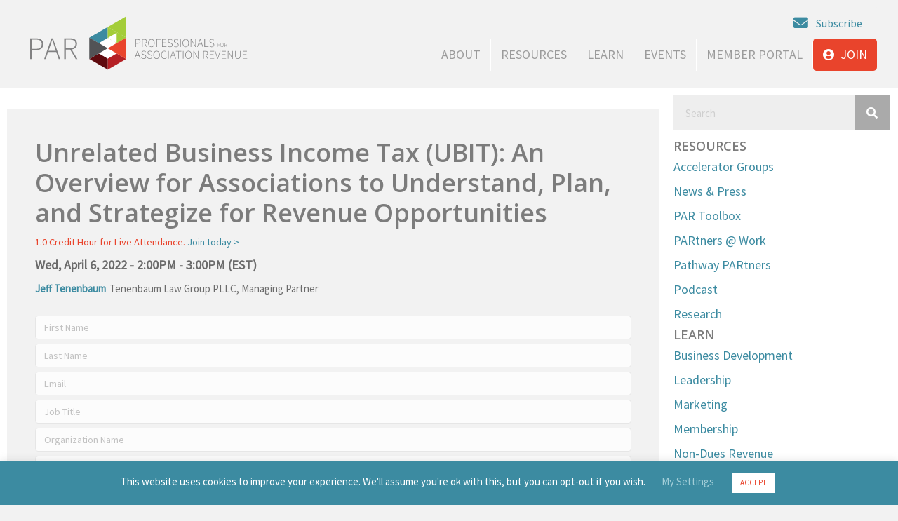

--- FILE ---
content_type: text/html; charset=UTF-8
request_url: https://mypar.org/product/unrelated-business-income-tax-ubit-an-overview-for-associations-to-understand-plan-and-strategize-for-revenue-opportunities/
body_size: 36121
content:
<!DOCTYPE html>
<html lang="en-US">
<head>
<meta charset="UTF-8" />
<meta name='viewport' content='width=device-width, initial-scale=1.0' />
<meta http-equiv='X-UA-Compatible' content='IE=edge' />
<link rel="profile" href="https://gmpg.org/xfn/11" />
<meta name='robots' content='index, follow, max-image-preview:large, max-snippet:-1, max-video-preview:-1' />
	<style>img:is([sizes="auto" i], [sizes^="auto," i]) { contain-intrinsic-size: 3000px 1500px }</style>
	
	<!-- This site is optimized with the Yoast SEO plugin v25.7 - https://yoast.com/wordpress/plugins/seo/ -->
	<title>Unrelated Business Income Tax (UBIT): An Overview for Associations to Understand, Plan, and Strategize for Revenue Opportunities | Professionals for Association Revenue</title>
	<meta name="description" content="While most association revenue is exempt from both federal and state corporate income tax, certain income streams are subject to the unrelated business" />
	<link rel="canonical" href="https://mypar.org/product/unrelated-business-income-tax-ubit-an-overview-for-associations-to-understand-plan-and-strategize-for-revenue-opportunities/" />
	<meta property="og:locale" content="en_US" />
	<meta property="og:type" content="article" />
	<meta property="og:title" content="Unrelated Business Income Tax (UBIT): An Overview for Associations to Understand, Plan, and Strategize for Revenue Opportunities | Professionals for Association Revenue" />
	<meta property="og:description" content="While most association revenue is exempt from both federal and state corporate income tax, certain income streams are subject to the unrelated business" />
	<meta property="og:url" content="https://mypar.org/product/unrelated-business-income-tax-ubit-an-overview-for-associations-to-understand-plan-and-strategize-for-revenue-opportunities/" />
	<meta property="og:site_name" content="Professionals for Association Revenue" />
	<meta property="article:modified_time" content="2022-04-08T12:53:46+00:00" />
	<meta property="og:image" content="https://mypar.org/wp-content/uploads/sites/3/shutterstock_1014590245.png" />
	<meta property="og:image:width" content="2000" />
	<meta property="og:image:height" content="1200" />
	<meta property="og:image:type" content="image/png" />
	<meta name="twitter:card" content="summary_large_image" />
	<meta name="twitter:label1" content="Est. reading time" />
	<meta name="twitter:data1" content="1 minute" />
	<script type="application/ld+json" class="yoast-schema-graph">{"@context":"https://schema.org","@graph":[{"@type":"WebPage","@id":"https://mypar.org/product/unrelated-business-income-tax-ubit-an-overview-for-associations-to-understand-plan-and-strategize-for-revenue-opportunities/","url":"https://mypar.org/product/unrelated-business-income-tax-ubit-an-overview-for-associations-to-understand-plan-and-strategize-for-revenue-opportunities/","name":"Unrelated Business Income Tax (UBIT): An Overview for Associations to Understand, Plan, and Strategize for Revenue Opportunities | Professionals for Association Revenue","isPartOf":{"@id":"https://mypar.org/#website"},"datePublished":"2022-01-21T13:46:23+00:00","dateModified":"2022-04-08T12:53:46+00:00","description":"While most association revenue is exempt from both federal and state corporate income tax, certain income streams are subject to the unrelated business","breadcrumb":{"@id":"https://mypar.org/product/unrelated-business-income-tax-ubit-an-overview-for-associations-to-understand-plan-and-strategize-for-revenue-opportunities/#breadcrumb"},"inLanguage":"en-US","potentialAction":[{"@type":"ReadAction","target":["https://mypar.org/product/unrelated-business-income-tax-ubit-an-overview-for-associations-to-understand-plan-and-strategize-for-revenue-opportunities/"]}]},{"@type":"BreadcrumbList","@id":"https://mypar.org/product/unrelated-business-income-tax-ubit-an-overview-for-associations-to-understand-plan-and-strategize-for-revenue-opportunities/#breadcrumb","itemListElement":[{"@type":"ListItem","position":1,"name":"Home","item":"https://mypar.org/"},{"@type":"ListItem","position":2,"name":"Shop","item":"https://mypar.org/shop/"},{"@type":"ListItem","position":3,"name":"Unrelated Business Income Tax (UBIT): An Overview for Associations to Understand, Plan, and Strategize for Revenue Opportunities"}]},{"@type":"WebSite","@id":"https://mypar.org/#website","url":"https://mypar.org/","name":"Professionals for Association Revenue","description":"Inspiring revenue growth for association professionals","publisher":{"@id":"https://mypar.org/#organization"},"potentialAction":[{"@type":"SearchAction","target":{"@type":"EntryPoint","urlTemplate":"https://mypar.org/?s={search_term_string}"},"query-input":{"@type":"PropertyValueSpecification","valueRequired":true,"valueName":"search_term_string"}}],"inLanguage":"en-US"},{"@type":"Organization","@id":"https://mypar.org/#organization","name":"PAR","url":"https://mypar.org/","logo":{"@type":"ImageObject","inLanguage":"en-US","@id":"https://mypar.org/#/schema/logo/image/","url":"https://mypar.org/wp-content/uploads/sites/3/PAR_logo_stacked-1.png","contentUrl":"https://mypar.org/wp-content/uploads/sites/3/PAR_logo_stacked-1.png","width":1000,"height":697,"caption":"PAR"},"image":{"@id":"https://mypar.org/#/schema/logo/image/"}}]}</script>
	<!-- / Yoast SEO plugin. -->


<link rel='dns-prefetch' href='//a.omappapi.com' />
<link rel='dns-prefetch' href='//fonts.googleapis.com' />
<link href='https://fonts.gstatic.com' crossorigin rel='preconnect' />
<link rel="alternate" type="application/rss+xml" title="Professionals for Association Revenue &raquo; Feed" href="https://mypar.org/feed/" />
<link rel="alternate" type="application/rss+xml" title="Professionals for Association Revenue &raquo; Comments Feed" href="https://mypar.org/comments/feed/" />
<link rel="preload" href="https://mypar.org/wp-content/plugins/bb-plugin/fonts/fontawesome/5.15.4/webfonts/fa-solid-900.woff2" as="font" type="font/woff2" crossorigin="anonymous">
<link rel="preload" href="https://mypar.org/wp-content/plugins/bb-plugin/fonts/fontawesome/5.15.4/webfonts/fa-regular-400.woff2" as="font" type="font/woff2" crossorigin="anonymous">
<link rel="preload" href="https://mypar.org/wp-content/plugins/bb-plugin/fonts/fontawesome/5.15.4/webfonts/fa-brands-400.woff2" as="font" type="font/woff2" crossorigin="anonymous">
		<!-- This site uses the Google Analytics by MonsterInsights plugin v8.18 - Using Analytics tracking - https://www.monsterinsights.com/ -->
							<script src="//www.googletagmanager.com/gtag/js?id=G-4RJHX1VPLT"  data-cfasync="false" data-wpfc-render="false" async></script>
			<script data-cfasync="false" data-wpfc-render="false">
				var mi_version = '8.18';
				var mi_track_user = true;
				var mi_no_track_reason = '';
				
								var disableStrs = [
										'ga-disable-G-4RJHX1VPLT',
									];

				/* Function to detect opted out users */
				function __gtagTrackerIsOptedOut() {
					for (var index = 0; index < disableStrs.length; index++) {
						if (document.cookie.indexOf(disableStrs[index] + '=true') > -1) {
							return true;
						}
					}

					return false;
				}

				/* Disable tracking if the opt-out cookie exists. */
				if (__gtagTrackerIsOptedOut()) {
					for (var index = 0; index < disableStrs.length; index++) {
						window[disableStrs[index]] = true;
					}
				}

				/* Opt-out function */
				function __gtagTrackerOptout() {
					for (var index = 0; index < disableStrs.length; index++) {
						document.cookie = disableStrs[index] + '=true; expires=Thu, 31 Dec 2099 23:59:59 UTC; path=/';
						window[disableStrs[index]] = true;
					}
				}

				if ('undefined' === typeof gaOptout) {
					function gaOptout() {
						__gtagTrackerOptout();
					}
				}
								window.dataLayer = window.dataLayer || [];

				window.MonsterInsightsDualTracker = {
					helpers: {},
					trackers: {},
				};
				if (mi_track_user) {
					function __gtagDataLayer() {
						dataLayer.push(arguments);
					}

					function __gtagTracker(type, name, parameters) {
						if (!parameters) {
							parameters = {};
						}

						if (parameters.send_to) {
							__gtagDataLayer.apply(null, arguments);
							return;
						}

						if (type === 'event') {
														parameters.send_to = monsterinsights_frontend.v4_id;
							var hookName = name;
							if (typeof parameters['event_category'] !== 'undefined') {
								hookName = parameters['event_category'] + ':' + name;
							}

							if (typeof MonsterInsightsDualTracker.trackers[hookName] !== 'undefined') {
								MonsterInsightsDualTracker.trackers[hookName](parameters);
							} else {
								__gtagDataLayer('event', name, parameters);
							}
							
						} else {
							__gtagDataLayer.apply(null, arguments);
						}
					}

					__gtagTracker('js', new Date());
					__gtagTracker('set', {
						'developer_id.dZGIzZG': true,
											});
										__gtagTracker('config', 'G-4RJHX1VPLT', {"forceSSL":"true","link_attribution":"true"} );
															window.gtag = __gtagTracker;										(function () {
						/* https://developers.google.com/analytics/devguides/collection/analyticsjs/ */
						/* ga and __gaTracker compatibility shim. */
						var noopfn = function () {
							return null;
						};
						var newtracker = function () {
							return new Tracker();
						};
						var Tracker = function () {
							return null;
						};
						var p = Tracker.prototype;
						p.get = noopfn;
						p.set = noopfn;
						p.send = function () {
							var args = Array.prototype.slice.call(arguments);
							args.unshift('send');
							__gaTracker.apply(null, args);
						};
						var __gaTracker = function () {
							var len = arguments.length;
							if (len === 0) {
								return;
							}
							var f = arguments[len - 1];
							if (typeof f !== 'object' || f === null || typeof f.hitCallback !== 'function') {
								if ('send' === arguments[0]) {
									var hitConverted, hitObject = false, action;
									if ('event' === arguments[1]) {
										if ('undefined' !== typeof arguments[3]) {
											hitObject = {
												'eventAction': arguments[3],
												'eventCategory': arguments[2],
												'eventLabel': arguments[4],
												'value': arguments[5] ? arguments[5] : 1,
											}
										}
									}
									if ('pageview' === arguments[1]) {
										if ('undefined' !== typeof arguments[2]) {
											hitObject = {
												'eventAction': 'page_view',
												'page_path': arguments[2],
											}
										}
									}
									if (typeof arguments[2] === 'object') {
										hitObject = arguments[2];
									}
									if (typeof arguments[5] === 'object') {
										Object.assign(hitObject, arguments[5]);
									}
									if ('undefined' !== typeof arguments[1].hitType) {
										hitObject = arguments[1];
										if ('pageview' === hitObject.hitType) {
											hitObject.eventAction = 'page_view';
										}
									}
									if (hitObject) {
										action = 'timing' === arguments[1].hitType ? 'timing_complete' : hitObject.eventAction;
										hitConverted = mapArgs(hitObject);
										__gtagTracker('event', action, hitConverted);
									}
								}
								return;
							}

							function mapArgs(args) {
								var arg, hit = {};
								var gaMap = {
									'eventCategory': 'event_category',
									'eventAction': 'event_action',
									'eventLabel': 'event_label',
									'eventValue': 'event_value',
									'nonInteraction': 'non_interaction',
									'timingCategory': 'event_category',
									'timingVar': 'name',
									'timingValue': 'value',
									'timingLabel': 'event_label',
									'page': 'page_path',
									'location': 'page_location',
									'title': 'page_title',
								};
								for (arg in args) {
																		if (!(!args.hasOwnProperty(arg) || !gaMap.hasOwnProperty(arg))) {
										hit[gaMap[arg]] = args[arg];
									} else {
										hit[arg] = args[arg];
									}
								}
								return hit;
							}

							try {
								f.hitCallback();
							} catch (ex) {
							}
						};
						__gaTracker.create = newtracker;
						__gaTracker.getByName = newtracker;
						__gaTracker.getAll = function () {
							return [];
						};
						__gaTracker.remove = noopfn;
						__gaTracker.loaded = true;
						window['__gaTracker'] = __gaTracker;
					})();
									} else {
										console.log("");
					(function () {
						function __gtagTracker() {
							return null;
						}

						window['__gtagTracker'] = __gtagTracker;
						window['gtag'] = __gtagTracker;
					})();
									}
			</script>
				<!-- / Google Analytics by MonsterInsights -->
		<script>
window._wpemojiSettings = {"baseUrl":"https:\/\/s.w.org\/images\/core\/emoji\/16.0.1\/72x72\/","ext":".png","svgUrl":"https:\/\/s.w.org\/images\/core\/emoji\/16.0.1\/svg\/","svgExt":".svg","source":{"concatemoji":"https:\/\/mypar.org\/wp-includes\/js\/wp-emoji-release.min.js?ver=6.8.3"}};
/*! This file is auto-generated */
!function(s,n){var o,i,e;function c(e){try{var t={supportTests:e,timestamp:(new Date).valueOf()};sessionStorage.setItem(o,JSON.stringify(t))}catch(e){}}function p(e,t,n){e.clearRect(0,0,e.canvas.width,e.canvas.height),e.fillText(t,0,0);var t=new Uint32Array(e.getImageData(0,0,e.canvas.width,e.canvas.height).data),a=(e.clearRect(0,0,e.canvas.width,e.canvas.height),e.fillText(n,0,0),new Uint32Array(e.getImageData(0,0,e.canvas.width,e.canvas.height).data));return t.every(function(e,t){return e===a[t]})}function u(e,t){e.clearRect(0,0,e.canvas.width,e.canvas.height),e.fillText(t,0,0);for(var n=e.getImageData(16,16,1,1),a=0;a<n.data.length;a++)if(0!==n.data[a])return!1;return!0}function f(e,t,n,a){switch(t){case"flag":return n(e,"\ud83c\udff3\ufe0f\u200d\u26a7\ufe0f","\ud83c\udff3\ufe0f\u200b\u26a7\ufe0f")?!1:!n(e,"\ud83c\udde8\ud83c\uddf6","\ud83c\udde8\u200b\ud83c\uddf6")&&!n(e,"\ud83c\udff4\udb40\udc67\udb40\udc62\udb40\udc65\udb40\udc6e\udb40\udc67\udb40\udc7f","\ud83c\udff4\u200b\udb40\udc67\u200b\udb40\udc62\u200b\udb40\udc65\u200b\udb40\udc6e\u200b\udb40\udc67\u200b\udb40\udc7f");case"emoji":return!a(e,"\ud83e\udedf")}return!1}function g(e,t,n,a){var r="undefined"!=typeof WorkerGlobalScope&&self instanceof WorkerGlobalScope?new OffscreenCanvas(300,150):s.createElement("canvas"),o=r.getContext("2d",{willReadFrequently:!0}),i=(o.textBaseline="top",o.font="600 32px Arial",{});return e.forEach(function(e){i[e]=t(o,e,n,a)}),i}function t(e){var t=s.createElement("script");t.src=e,t.defer=!0,s.head.appendChild(t)}"undefined"!=typeof Promise&&(o="wpEmojiSettingsSupports",i=["flag","emoji"],n.supports={everything:!0,everythingExceptFlag:!0},e=new Promise(function(e){s.addEventListener("DOMContentLoaded",e,{once:!0})}),new Promise(function(t){var n=function(){try{var e=JSON.parse(sessionStorage.getItem(o));if("object"==typeof e&&"number"==typeof e.timestamp&&(new Date).valueOf()<e.timestamp+604800&&"object"==typeof e.supportTests)return e.supportTests}catch(e){}return null}();if(!n){if("undefined"!=typeof Worker&&"undefined"!=typeof OffscreenCanvas&&"undefined"!=typeof URL&&URL.createObjectURL&&"undefined"!=typeof Blob)try{var e="postMessage("+g.toString()+"("+[JSON.stringify(i),f.toString(),p.toString(),u.toString()].join(",")+"));",a=new Blob([e],{type:"text/javascript"}),r=new Worker(URL.createObjectURL(a),{name:"wpTestEmojiSupports"});return void(r.onmessage=function(e){c(n=e.data),r.terminate(),t(n)})}catch(e){}c(n=g(i,f,p,u))}t(n)}).then(function(e){for(var t in e)n.supports[t]=e[t],n.supports.everything=n.supports.everything&&n.supports[t],"flag"!==t&&(n.supports.everythingExceptFlag=n.supports.everythingExceptFlag&&n.supports[t]);n.supports.everythingExceptFlag=n.supports.everythingExceptFlag&&!n.supports.flag,n.DOMReady=!1,n.readyCallback=function(){n.DOMReady=!0}}).then(function(){return e}).then(function(){var e;n.supports.everything||(n.readyCallback(),(e=n.source||{}).concatemoji?t(e.concatemoji):e.wpemoji&&e.twemoji&&(t(e.twemoji),t(e.wpemoji)))}))}((window,document),window._wpemojiSettings);
</script>
<style>
.woocommerce .blockUI.blockOverlay {
	position: fixed !important;
	top: 0;
	left: 0;
	bottom: 0;
	right: 0;
	opacity: 1 !important;
	background: rgba(0,0,0,0.4) !important;
}
.woocommerce .blockUI.blockOverlay::before {
	color: rgba(0,0,0,1) !important;
	opacity: 1.00 !important;
}
</style>

<link rel='stylesheet' id='wc-blocks-integration-css' href='https://mypar.org/wp-content/plugins/woocommerce-subscriptions/build/index.css?ver=8.3.0' media='all' />
<style id='wp-emoji-styles-inline-css'>

	img.wp-smiley, img.emoji {
		display: inline !important;
		border: none !important;
		box-shadow: none !important;
		height: 1em !important;
		width: 1em !important;
		margin: 0 0.07em !important;
		vertical-align: -0.1em !important;
		background: none !important;
		padding: 0 !important;
	}
</style>
<link rel='stylesheet' id='wp-block-library-css' href='https://mypar.org/wp-includes/css/dist/block-library/style.min.css?ver=6.8.3' media='all' />
<style id='wp-block-library-theme-inline-css'>
.wp-block-audio :where(figcaption){color:#555;font-size:13px;text-align:center}.is-dark-theme .wp-block-audio :where(figcaption){color:#ffffffa6}.wp-block-audio{margin:0 0 1em}.wp-block-code{border:1px solid #ccc;border-radius:4px;font-family:Menlo,Consolas,monaco,monospace;padding:.8em 1em}.wp-block-embed :where(figcaption){color:#555;font-size:13px;text-align:center}.is-dark-theme .wp-block-embed :where(figcaption){color:#ffffffa6}.wp-block-embed{margin:0 0 1em}.blocks-gallery-caption{color:#555;font-size:13px;text-align:center}.is-dark-theme .blocks-gallery-caption{color:#ffffffa6}:root :where(.wp-block-image figcaption){color:#555;font-size:13px;text-align:center}.is-dark-theme :root :where(.wp-block-image figcaption){color:#ffffffa6}.wp-block-image{margin:0 0 1em}.wp-block-pullquote{border-bottom:4px solid;border-top:4px solid;color:currentColor;margin-bottom:1.75em}.wp-block-pullquote cite,.wp-block-pullquote footer,.wp-block-pullquote__citation{color:currentColor;font-size:.8125em;font-style:normal;text-transform:uppercase}.wp-block-quote{border-left:.25em solid;margin:0 0 1.75em;padding-left:1em}.wp-block-quote cite,.wp-block-quote footer{color:currentColor;font-size:.8125em;font-style:normal;position:relative}.wp-block-quote:where(.has-text-align-right){border-left:none;border-right:.25em solid;padding-left:0;padding-right:1em}.wp-block-quote:where(.has-text-align-center){border:none;padding-left:0}.wp-block-quote.is-large,.wp-block-quote.is-style-large,.wp-block-quote:where(.is-style-plain){border:none}.wp-block-search .wp-block-search__label{font-weight:700}.wp-block-search__button{border:1px solid #ccc;padding:.375em .625em}:where(.wp-block-group.has-background){padding:1.25em 2.375em}.wp-block-separator.has-css-opacity{opacity:.4}.wp-block-separator{border:none;border-bottom:2px solid;margin-left:auto;margin-right:auto}.wp-block-separator.has-alpha-channel-opacity{opacity:1}.wp-block-separator:not(.is-style-wide):not(.is-style-dots){width:100px}.wp-block-separator.has-background:not(.is-style-dots){border-bottom:none;height:1px}.wp-block-separator.has-background:not(.is-style-wide):not(.is-style-dots){height:2px}.wp-block-table{margin:0 0 1em}.wp-block-table td,.wp-block-table th{word-break:normal}.wp-block-table :where(figcaption){color:#555;font-size:13px;text-align:center}.is-dark-theme .wp-block-table :where(figcaption){color:#ffffffa6}.wp-block-video :where(figcaption){color:#555;font-size:13px;text-align:center}.is-dark-theme .wp-block-video :where(figcaption){color:#ffffffa6}.wp-block-video{margin:0 0 1em}:root :where(.wp-block-template-part.has-background){margin-bottom:0;margin-top:0;padding:1.25em 2.375em}
</style>
<style id='classic-theme-styles-inline-css'>
/*! This file is auto-generated */
.wp-block-button__link{color:#fff;background-color:#32373c;border-radius:9999px;box-shadow:none;text-decoration:none;padding:calc(.667em + 2px) calc(1.333em + 2px);font-size:1.125em}.wp-block-file__button{background:#32373c;color:#fff;text-decoration:none}
</style>
<link rel='stylesheet' id='wc-memberships-blocks-css' href='https://mypar.org/wp-content/plugins/woocommerce-memberships/assets/css/blocks/wc-memberships-blocks.min.css?ver=1.27.2' media='all' />
<style id='global-styles-inline-css'>
:root{--wp--preset--aspect-ratio--square: 1;--wp--preset--aspect-ratio--4-3: 4/3;--wp--preset--aspect-ratio--3-4: 3/4;--wp--preset--aspect-ratio--3-2: 3/2;--wp--preset--aspect-ratio--2-3: 2/3;--wp--preset--aspect-ratio--16-9: 16/9;--wp--preset--aspect-ratio--9-16: 9/16;--wp--preset--color--black: #000000;--wp--preset--color--cyan-bluish-gray: #abb8c3;--wp--preset--color--white: #ffffff;--wp--preset--color--pale-pink: #f78da7;--wp--preset--color--vivid-red: #cf2e2e;--wp--preset--color--luminous-vivid-orange: #ff6900;--wp--preset--color--luminous-vivid-amber: #fcb900;--wp--preset--color--light-green-cyan: #7bdcb5;--wp--preset--color--vivid-green-cyan: #00d084;--wp--preset--color--pale-cyan-blue: #8ed1fc;--wp--preset--color--vivid-cyan-blue: #0693e3;--wp--preset--color--vivid-purple: #9b51e0;--wp--preset--color--fl-heading-text: #7c7c7c;--wp--preset--color--fl-body-bg: #f2f2f2;--wp--preset--color--fl-body-text: #6b6b6b;--wp--preset--color--fl-accent: #3c8ba1;--wp--preset--color--fl-accent-hover: #e9442c;--wp--preset--color--fl-topbar-bg: #ffffff;--wp--preset--color--fl-topbar-text: #000000;--wp--preset--color--fl-topbar-link: #428bca;--wp--preset--color--fl-topbar-hover: #428bca;--wp--preset--color--fl-header-bg: #ffffff;--wp--preset--color--fl-header-text: #000000;--wp--preset--color--fl-header-link: #428bca;--wp--preset--color--fl-header-hover: #428bca;--wp--preset--color--fl-nav-bg: #ffffff;--wp--preset--color--fl-nav-link: #428bca;--wp--preset--color--fl-nav-hover: #428bca;--wp--preset--color--fl-content-bg: #ffffff;--wp--preset--color--fl-footer-widgets-bg: #ffffff;--wp--preset--color--fl-footer-widgets-text: #000000;--wp--preset--color--fl-footer-widgets-link: #428bca;--wp--preset--color--fl-footer-widgets-hover: #428bca;--wp--preset--color--fl-footer-bg: #ffffff;--wp--preset--color--fl-footer-text: #000000;--wp--preset--color--fl-footer-link: #428bca;--wp--preset--color--fl-footer-hover: #428bca;--wp--preset--gradient--vivid-cyan-blue-to-vivid-purple: linear-gradient(135deg,rgba(6,147,227,1) 0%,rgb(155,81,224) 100%);--wp--preset--gradient--light-green-cyan-to-vivid-green-cyan: linear-gradient(135deg,rgb(122,220,180) 0%,rgb(0,208,130) 100%);--wp--preset--gradient--luminous-vivid-amber-to-luminous-vivid-orange: linear-gradient(135deg,rgba(252,185,0,1) 0%,rgba(255,105,0,1) 100%);--wp--preset--gradient--luminous-vivid-orange-to-vivid-red: linear-gradient(135deg,rgba(255,105,0,1) 0%,rgb(207,46,46) 100%);--wp--preset--gradient--very-light-gray-to-cyan-bluish-gray: linear-gradient(135deg,rgb(238,238,238) 0%,rgb(169,184,195) 100%);--wp--preset--gradient--cool-to-warm-spectrum: linear-gradient(135deg,rgb(74,234,220) 0%,rgb(151,120,209) 20%,rgb(207,42,186) 40%,rgb(238,44,130) 60%,rgb(251,105,98) 80%,rgb(254,248,76) 100%);--wp--preset--gradient--blush-light-purple: linear-gradient(135deg,rgb(255,206,236) 0%,rgb(152,150,240) 100%);--wp--preset--gradient--blush-bordeaux: linear-gradient(135deg,rgb(254,205,165) 0%,rgb(254,45,45) 50%,rgb(107,0,62) 100%);--wp--preset--gradient--luminous-dusk: linear-gradient(135deg,rgb(255,203,112) 0%,rgb(199,81,192) 50%,rgb(65,88,208) 100%);--wp--preset--gradient--pale-ocean: linear-gradient(135deg,rgb(255,245,203) 0%,rgb(182,227,212) 50%,rgb(51,167,181) 100%);--wp--preset--gradient--electric-grass: linear-gradient(135deg,rgb(202,248,128) 0%,rgb(113,206,126) 100%);--wp--preset--gradient--midnight: linear-gradient(135deg,rgb(2,3,129) 0%,rgb(40,116,252) 100%);--wp--preset--font-size--small: 13px;--wp--preset--font-size--medium: 20px;--wp--preset--font-size--large: 36px;--wp--preset--font-size--x-large: 42px;--wp--preset--spacing--20: 0.44rem;--wp--preset--spacing--30: 0.67rem;--wp--preset--spacing--40: 1rem;--wp--preset--spacing--50: 1.5rem;--wp--preset--spacing--60: 2.25rem;--wp--preset--spacing--70: 3.38rem;--wp--preset--spacing--80: 5.06rem;--wp--preset--shadow--natural: 6px 6px 9px rgba(0, 0, 0, 0.2);--wp--preset--shadow--deep: 12px 12px 50px rgba(0, 0, 0, 0.4);--wp--preset--shadow--sharp: 6px 6px 0px rgba(0, 0, 0, 0.2);--wp--preset--shadow--outlined: 6px 6px 0px -3px rgba(255, 255, 255, 1), 6px 6px rgba(0, 0, 0, 1);--wp--preset--shadow--crisp: 6px 6px 0px rgba(0, 0, 0, 1);}:where(.is-layout-flex){gap: 0.5em;}:where(.is-layout-grid){gap: 0.5em;}body .is-layout-flex{display: flex;}.is-layout-flex{flex-wrap: wrap;align-items: center;}.is-layout-flex > :is(*, div){margin: 0;}body .is-layout-grid{display: grid;}.is-layout-grid > :is(*, div){margin: 0;}:where(.wp-block-columns.is-layout-flex){gap: 2em;}:where(.wp-block-columns.is-layout-grid){gap: 2em;}:where(.wp-block-post-template.is-layout-flex){gap: 1.25em;}:where(.wp-block-post-template.is-layout-grid){gap: 1.25em;}.has-black-color{color: var(--wp--preset--color--black) !important;}.has-cyan-bluish-gray-color{color: var(--wp--preset--color--cyan-bluish-gray) !important;}.has-white-color{color: var(--wp--preset--color--white) !important;}.has-pale-pink-color{color: var(--wp--preset--color--pale-pink) !important;}.has-vivid-red-color{color: var(--wp--preset--color--vivid-red) !important;}.has-luminous-vivid-orange-color{color: var(--wp--preset--color--luminous-vivid-orange) !important;}.has-luminous-vivid-amber-color{color: var(--wp--preset--color--luminous-vivid-amber) !important;}.has-light-green-cyan-color{color: var(--wp--preset--color--light-green-cyan) !important;}.has-vivid-green-cyan-color{color: var(--wp--preset--color--vivid-green-cyan) !important;}.has-pale-cyan-blue-color{color: var(--wp--preset--color--pale-cyan-blue) !important;}.has-vivid-cyan-blue-color{color: var(--wp--preset--color--vivid-cyan-blue) !important;}.has-vivid-purple-color{color: var(--wp--preset--color--vivid-purple) !important;}.has-black-background-color{background-color: var(--wp--preset--color--black) !important;}.has-cyan-bluish-gray-background-color{background-color: var(--wp--preset--color--cyan-bluish-gray) !important;}.has-white-background-color{background-color: var(--wp--preset--color--white) !important;}.has-pale-pink-background-color{background-color: var(--wp--preset--color--pale-pink) !important;}.has-vivid-red-background-color{background-color: var(--wp--preset--color--vivid-red) !important;}.has-luminous-vivid-orange-background-color{background-color: var(--wp--preset--color--luminous-vivid-orange) !important;}.has-luminous-vivid-amber-background-color{background-color: var(--wp--preset--color--luminous-vivid-amber) !important;}.has-light-green-cyan-background-color{background-color: var(--wp--preset--color--light-green-cyan) !important;}.has-vivid-green-cyan-background-color{background-color: var(--wp--preset--color--vivid-green-cyan) !important;}.has-pale-cyan-blue-background-color{background-color: var(--wp--preset--color--pale-cyan-blue) !important;}.has-vivid-cyan-blue-background-color{background-color: var(--wp--preset--color--vivid-cyan-blue) !important;}.has-vivid-purple-background-color{background-color: var(--wp--preset--color--vivid-purple) !important;}.has-black-border-color{border-color: var(--wp--preset--color--black) !important;}.has-cyan-bluish-gray-border-color{border-color: var(--wp--preset--color--cyan-bluish-gray) !important;}.has-white-border-color{border-color: var(--wp--preset--color--white) !important;}.has-pale-pink-border-color{border-color: var(--wp--preset--color--pale-pink) !important;}.has-vivid-red-border-color{border-color: var(--wp--preset--color--vivid-red) !important;}.has-luminous-vivid-orange-border-color{border-color: var(--wp--preset--color--luminous-vivid-orange) !important;}.has-luminous-vivid-amber-border-color{border-color: var(--wp--preset--color--luminous-vivid-amber) !important;}.has-light-green-cyan-border-color{border-color: var(--wp--preset--color--light-green-cyan) !important;}.has-vivid-green-cyan-border-color{border-color: var(--wp--preset--color--vivid-green-cyan) !important;}.has-pale-cyan-blue-border-color{border-color: var(--wp--preset--color--pale-cyan-blue) !important;}.has-vivid-cyan-blue-border-color{border-color: var(--wp--preset--color--vivid-cyan-blue) !important;}.has-vivid-purple-border-color{border-color: var(--wp--preset--color--vivid-purple) !important;}.has-vivid-cyan-blue-to-vivid-purple-gradient-background{background: var(--wp--preset--gradient--vivid-cyan-blue-to-vivid-purple) !important;}.has-light-green-cyan-to-vivid-green-cyan-gradient-background{background: var(--wp--preset--gradient--light-green-cyan-to-vivid-green-cyan) !important;}.has-luminous-vivid-amber-to-luminous-vivid-orange-gradient-background{background: var(--wp--preset--gradient--luminous-vivid-amber-to-luminous-vivid-orange) !important;}.has-luminous-vivid-orange-to-vivid-red-gradient-background{background: var(--wp--preset--gradient--luminous-vivid-orange-to-vivid-red) !important;}.has-very-light-gray-to-cyan-bluish-gray-gradient-background{background: var(--wp--preset--gradient--very-light-gray-to-cyan-bluish-gray) !important;}.has-cool-to-warm-spectrum-gradient-background{background: var(--wp--preset--gradient--cool-to-warm-spectrum) !important;}.has-blush-light-purple-gradient-background{background: var(--wp--preset--gradient--blush-light-purple) !important;}.has-blush-bordeaux-gradient-background{background: var(--wp--preset--gradient--blush-bordeaux) !important;}.has-luminous-dusk-gradient-background{background: var(--wp--preset--gradient--luminous-dusk) !important;}.has-pale-ocean-gradient-background{background: var(--wp--preset--gradient--pale-ocean) !important;}.has-electric-grass-gradient-background{background: var(--wp--preset--gradient--electric-grass) !important;}.has-midnight-gradient-background{background: var(--wp--preset--gradient--midnight) !important;}.has-small-font-size{font-size: var(--wp--preset--font-size--small) !important;}.has-medium-font-size{font-size: var(--wp--preset--font-size--medium) !important;}.has-large-font-size{font-size: var(--wp--preset--font-size--large) !important;}.has-x-large-font-size{font-size: var(--wp--preset--font-size--x-large) !important;}
:where(.wp-block-post-template.is-layout-flex){gap: 1.25em;}:where(.wp-block-post-template.is-layout-grid){gap: 1.25em;}
:where(.wp-block-columns.is-layout-flex){gap: 2em;}:where(.wp-block-columns.is-layout-grid){gap: 2em;}
:root :where(.wp-block-pullquote){font-size: 1.5em;line-height: 1.6;}
</style>
<link rel='stylesheet' id='bbp-default-css' href='https://mypar.org/wp-content/plugins/bbpress/templates/default/css/bbpress.min.css?ver=2.6.14' media='all' />
<link rel='stylesheet' id='cookie-law-info-css' href='https://mypar.org/wp-content/plugins/cookie-law-info/legacy/public/css/cookie-law-info-public.css?ver=3.3.3' media='all' />
<link rel='stylesheet' id='cookie-law-info-gdpr-css' href='https://mypar.org/wp-content/plugins/cookie-law-info/legacy/public/css/cookie-law-info-gdpr.css?ver=3.3.3' media='all' />
<link rel='stylesheet' id='wv_edit_user_css-css' href='https://mypar.org/wp-content/plugins/mil_webvent_api/css/edit-user.css?ver=0.4.3.0' media='all' />
<link rel='stylesheet' id='slick_css-css' href='https://mypar.org/wp-content/plugins/mil_webvent_api/includes/slick/slick.css?ver=1.8.1' media='all' />
<link rel='stylesheet' id='slick_theme_css-css' href='https://mypar.org/wp-content/plugins/mil_webvent_api/includes/slick/slick-theme.css?ver=1.8.1' media='all' />
<link rel='stylesheet' id='wv_main_css-css' href='https://mypar.org/wp-content/plugins/mil_webvent_api/css/main.css?ver=0.4.3.0' media='all' />
<link rel='stylesheet' id='rs-plugin-settings-css' href='https://mypar.org/wp-content/plugins/revslider/public/assets/css/rs6.css?ver=6.4.11' media='all' />
<style id='rs-plugin-settings-inline-css'>
#rs-demo-id {}
</style>
<link rel='stylesheet' id='wpmenucart-icons-css' href='https://mypar.org/wp-content/plugins/woocommerce-menu-bar-cart/assets/css/wpmenucart-icons.min.css?ver=2.14.11' media='all' />
<style id='wpmenucart-icons-inline-css'>
@font-face{font-family:WPMenuCart;src:url(https://mypar.org/wp-content/plugins/woocommerce-menu-bar-cart/assets/fonts/WPMenuCart.eot);src:url(https://mypar.org/wp-content/plugins/woocommerce-menu-bar-cart/assets/fonts/WPMenuCart.eot?#iefix) format('embedded-opentype'),url(https://mypar.org/wp-content/plugins/woocommerce-menu-bar-cart/assets/fonts/WPMenuCart.woff2) format('woff2'),url(https://mypar.org/wp-content/plugins/woocommerce-menu-bar-cart/assets/fonts/WPMenuCart.woff) format('woff'),url(https://mypar.org/wp-content/plugins/woocommerce-menu-bar-cart/assets/fonts/WPMenuCart.ttf) format('truetype'),url(https://mypar.org/wp-content/plugins/woocommerce-menu-bar-cart/assets/fonts/WPMenuCart.svg#WPMenuCart) format('svg');font-weight:400;font-style:normal;font-display:swap}
</style>
<link rel='stylesheet' id='wpmenucart-css' href='https://mypar.org/wp-content/plugins/woocommerce-menu-bar-cart/assets/css/wpmenucart-main.min.css?ver=2.14.11' media='all' />
<link rel='stylesheet' id='photoswipe-css' href='https://mypar.org/wp-content/plugins/woocommerce/assets/css/photoswipe/photoswipe.min.css?ver=10.1.3' media='all' />
<link rel='stylesheet' id='photoswipe-default-skin-css' href='https://mypar.org/wp-content/plugins/woocommerce/assets/css/photoswipe/default-skin/default-skin.min.css?ver=10.1.3' media='all' />
<link rel='stylesheet' id='woocommerce-layout-css' href='https://mypar.org/wp-content/plugins/woocommerce/assets/css/woocommerce-layout.css?ver=10.1.3' media='all' />
<style id='woocommerce-layout-inline-css'>

	.infinite-scroll .woocommerce-pagination {
		display: none;
	}
</style>
<link rel='stylesheet' id='woocommerce-smallscreen-css' href='https://mypar.org/wp-content/plugins/woocommerce/assets/css/woocommerce-smallscreen.css?ver=10.1.3' media='only screen and (max-width: 767px)' />
<link rel='stylesheet' id='woocommerce-general-css' href='https://mypar.org/wp-content/plugins/woocommerce/assets/css/woocommerce.css?ver=10.1.3' media='all' />
<style id='woocommerce-inline-inline-css'>
.woocommerce form .form-row .required { visibility: visible; }
</style>
<link rel='stylesheet' id='woopack-frontend-css' href='https://mypar.org/wp-content/plugins/woopack/assets/css/frontend.css?ver=1.5.9' media='all' />
<link rel='stylesheet' id='Fhpc-frontend-css' href='https://mypar.org/wp-content/plugins/WP_Tour_Builder/assets/css/frontend.min.css?ver=3.4' media='all' />
<link rel='stylesheet' id='Fhpc-colors-css' href='https://mypar.org/wp-content/plugins/WP_Tour_Builder/assets/css/colors.css?ver=3.4' media='all' />
<link rel='stylesheet' id='wc-composite-css-css' href='https://mypar.org/wp-content/plugins/woocommerce-composite-products/assets/css/frontend/woocommerce.css?ver=10.6.1' media='all' />
<link rel='stylesheet' id='dashicons-css' href='https://mypar.org/wp-includes/css/dashicons.min.css?ver=6.8.3' media='all' />
<link rel='stylesheet' id='woocommerce-addons-css-css' href='https://mypar.org/wp-content/plugins/woocommerce-product-addons/assets/css/frontend/frontend.css?ver=7.9.2' media='all' />
<link rel='stylesheet' id='font-awesome-5-css' href='https://mypar.org/wp-content/plugins/bb-plugin/fonts/fontawesome/5.15.4/css/all.min.css?ver=2.9.3' media='all' />
<link rel='stylesheet' id='jquery-magnificpopup-css' href='https://mypar.org/wp-content/plugins/bb-plugin/css/jquery.magnificpopup.css?ver=2.9.3' media='all' />
<link rel='stylesheet' id='font-awesome-css' href='https://mypar.org/wp-content/plugins/bb-plugin/fonts/fontawesome/5.15.4/css/v4-shims.min.css?ver=2.9.3' media='all' />
<link rel='stylesheet' id='fl-builder-layout-bundle-bbeafa4a9b6d64db6cce3c60f572a341-css' href='https://mypar.org/wp-content/uploads/sites/3/bb-plugin/cache/bbeafa4a9b6d64db6cce3c60f572a341-layout-bundle.css?ver=2.9.3-1.5.1.1' media='all' />
<link rel='stylesheet' id='brands-styles-css' href='https://mypar.org/wp-content/plugins/woocommerce/assets/css/brands.css?ver=10.1.3' media='all' />
<link rel='stylesheet' id='wc-memberships-frontend-css' href='https://mypar.org/wp-content/plugins/woocommerce-memberships/assets/css/frontend/wc-memberships-frontend.min.css?ver=1.27.2' media='all' />
<link rel='stylesheet' id='wc-cp-checkout-blocks-css' href='https://mypar.org/wp-content/plugins/woocommerce-composite-products/assets/css/frontend/checkout-blocks.css?ver=10.6.1' media='all' />
<link rel='stylesheet' id='bootstrap-css' href='https://mypar.org/wp-content/themes/bb-theme/css/bootstrap.min.css?ver=1.7.18.1' media='all' />
<link rel='stylesheet' id='fl-automator-skin-css' href='https://mypar.org/wp-content/uploads/sites/3/bb-theme/skin-68a53dbe0a2f1.css?ver=1.7.18.1' media='all' />
<link rel='stylesheet' id='fl-child-theme-css' href='https://mypar.org/wp-content/themes/bb-theme-child/style.css?ver=6.8.3' media='all' />
<link rel='stylesheet' id='pp-animate-css' href='https://mypar.org/wp-content/plugins/bbpowerpack/assets/css/animate.min.css?ver=3.5.1' media='all' />
<link rel='stylesheet' id='fl-builder-google-fonts-9b0da705eb550e336dbca1afb80a7282-css' href='//fonts.googleapis.com/css?family=Open+Sans%3A600%7CPoppins%3A700%7CSource+Sans+Pro%3A400&#038;ver=6.8.3' media='all' />
<script type="text/template" id="tmpl-variation-template">
	<div class="woocommerce-variation-description">{{{ data.variation.variation_description }}}</div>
	<div class="woocommerce-variation-price">{{{ data.variation.price_html }}}</div>
	<div class="woocommerce-variation-availability">{{{ data.variation.availability_html }}}</div>
</script>
<script type="text/template" id="tmpl-unavailable-variation-template">
	<p role="alert">Sorry, this product is unavailable. Please choose a different combination.</p>
</script>
<script src="https://mypar.org/wp-includes/js/jquery/jquery.min.js?ver=3.7.1" id="jquery-core-js"></script>
<script src="https://mypar.org/wp-includes/js/jquery/jquery-migrate.min.js?ver=3.4.1" id="jquery-migrate-js"></script>
<script src="https://mypar.org/wp-content/plugins/scalability-pro/plugin-updates/js/debug-bar.js?ver=20121026" id="puc-debug-bar-js-js"></script>
<script src="https://mypar.org/wp-content/plugins/svg-support/vendor/DOMPurify/DOMPurify.min.js?ver=2.5.8" id="bodhi-dompurify-library-js"></script>
<script src="https://mypar.org/wp-includes/js/underscore.min.js?ver=1.13.7" id="underscore-js"></script>
<script id="wp-util-js-extra">
var _wpUtilSettings = {"ajax":{"url":"\/wp-admin\/admin-ajax.php"}};
</script>
<script src="https://mypar.org/wp-includes/js/wp-util.min.js?ver=6.8.3" id="wp-util-js"></script>
<script src="https://mypar.org/wp-content/plugins/woocommerce/assets/js/jquery-blockui/jquery.blockUI.min.js?ver=2.7.0-wc.10.1.3" id="jquery-blockui-js" data-wp-strategy="defer"></script>
<script src="https://mypar.org/wp-includes/js/jquery/ui/core.min.js?ver=1.13.3" id="jquery-ui-core-js"></script>
<script src="https://mypar.org/wp-content/plugins/google-analytics-premium/assets/js/frontend-gtag.js?ver=8.18" id="monsterinsights-frontend-script-js"></script>
<script data-cfasync="false" data-wpfc-render="false" id='monsterinsights-frontend-script-js-extra'>var monsterinsights_frontend = {"js_events_tracking":"true","download_extensions":"doc,pdf,ppt,zip,xls,docx,pptx,xlsx","inbound_paths":"[{\"path\":\"\\\/go\\\/\",\"label\":\"affiliate\"},{\"path\":\"\\\/recommend\\\/\",\"label\":\"affiliate\"}]","home_url":"https:\/\/mypar.org","hash_tracking":"false","v4_id":"G-4RJHX1VPLT"};</script>
<script id="cookie-law-info-js-extra">
var Cli_Data = {"nn_cookie_ids":[],"cookielist":[],"non_necessary_cookies":[],"ccpaEnabled":"","ccpaRegionBased":"","ccpaBarEnabled":"","strictlyEnabled":["necessary","obligatoire"],"ccpaType":"gdpr","js_blocking":"","custom_integration":"","triggerDomRefresh":"","secure_cookies":""};
var cli_cookiebar_settings = {"animate_speed_hide":"500","animate_speed_show":"500","background":"#3c8ba1","border":"#b1a6a6c2","border_on":"","button_1_button_colour":"#ffffff","button_1_button_hover":"#cccccc","button_1_link_colour":"#e9442c","button_1_as_button":"1","button_1_new_win":"","button_2_button_colour":"#333","button_2_button_hover":"#292929","button_2_link_colour":"#444","button_2_as_button":"","button_2_hidebar":"","button_3_button_colour":"#000","button_3_button_hover":"#000000","button_3_link_colour":"#fff","button_3_as_button":"1","button_3_new_win":"","button_4_button_colour":"#000","button_4_button_hover":"#000000","button_4_link_colour":"#a2ced8","button_4_as_button":"","button_7_button_colour":"#61a229","button_7_button_hover":"#4e8221","button_7_link_colour":"#fff","button_7_as_button":"1","button_7_new_win":"","font_family":"inherit","header_fix":"","notify_animate_hide":"1","notify_animate_show":"","notify_div_id":"#cookie-law-info-bar","notify_position_horizontal":"right","notify_position_vertical":"bottom","scroll_close":"","scroll_close_reload":"","accept_close_reload":"","reject_close_reload":"","showagain_tab":"","showagain_background":"#fff","showagain_border":"#000","showagain_div_id":"#cookie-law-info-again","showagain_x_position":"100px","text":"#ffffff","show_once_yn":"","show_once":"10000","logging_on":"","as_popup":"","popup_overlay":"1","bar_heading_text":"","cookie_bar_as":"banner","popup_showagain_position":"bottom-right","widget_position":"left"};
var log_object = {"ajax_url":"https:\/\/mypar.org\/wp-admin\/admin-ajax.php"};
</script>
<script src="https://mypar.org/wp-content/plugins/cookie-law-info/legacy/public/js/cookie-law-info-public.js?ver=3.3.3" id="cookie-law-info-js"></script>
<script src="https://mypar.org/wp-content/plugins/revslider/public/assets/js/rbtools.min.js?ver=6.4.8" id="tp-tools-js"></script>
<script src="https://mypar.org/wp-content/plugins/revslider/public/assets/js/rs6.min.js?ver=6.4.11" id="revmin-js"></script>
<script id="bodhi_svg_inline-js-extra">
var svgSettings = {"skipNested":""};
</script>
<script src="https://mypar.org/wp-content/plugins/svg-support/js/min/svgs-inline-min.js" id="bodhi_svg_inline-js"></script>
<script id="bodhi_svg_inline-js-after">
cssTarget={"Bodhi":"img.style-svg","ForceInlineSVG":"style-svg"};ForceInlineSVGActive="false";frontSanitizationEnabled="on";
</script>
<script id="wc-add-to-cart-js-extra">
var wc_add_to_cart_params = {"ajax_url":"\/wp-admin\/admin-ajax.php","wc_ajax_url":"\/?wc-ajax=%%endpoint%%","i18n_view_cart":"View cart","cart_url":"https:\/\/mypar.org\/cart\/","is_cart":"","cart_redirect_after_add":"yes"};
</script>
<script src="https://mypar.org/wp-content/plugins/woocommerce/assets/js/frontend/add-to-cart.min.js?ver=10.1.3" id="wc-add-to-cart-js" defer data-wp-strategy="defer"></script>
<script src="https://mypar.org/wp-content/plugins/woocommerce/assets/js/zoom/jquery.zoom.min.js?ver=1.7.21-wc.10.1.3" id="zoom-js" defer data-wp-strategy="defer"></script>
<script src="https://mypar.org/wp-content/plugins/woocommerce/assets/js/flexslider/jquery.flexslider.min.js?ver=2.7.2-wc.10.1.3" id="flexslider-js" defer data-wp-strategy="defer"></script>
<script src="https://mypar.org/wp-content/plugins/woocommerce/assets/js/photoswipe/photoswipe.min.js?ver=4.1.1-wc.10.1.3" id="photoswipe-js" defer data-wp-strategy="defer"></script>
<script src="https://mypar.org/wp-content/plugins/woocommerce/assets/js/photoswipe/photoswipe-ui-default.min.js?ver=4.1.1-wc.10.1.3" id="photoswipe-ui-default-js" defer data-wp-strategy="defer"></script>
<script id="wc-single-product-js-extra">
var wc_single_product_params = {"i18n_required_rating_text":"Please select a rating","i18n_rating_options":["1 of 5 stars","2 of 5 stars","3 of 5 stars","4 of 5 stars","5 of 5 stars"],"i18n_product_gallery_trigger_text":"View full-screen image gallery","review_rating_required":"yes","flexslider":{"rtl":false,"animation":"slide","smoothHeight":true,"directionNav":false,"controlNav":"thumbnails","slideshow":false,"animationSpeed":500,"animationLoop":false,"allowOneSlide":false},"zoom_enabled":"1","zoom_options":[],"photoswipe_enabled":"1","photoswipe_options":{"shareEl":false,"closeOnScroll":false,"history":false,"hideAnimationDuration":0,"showAnimationDuration":0},"flexslider_enabled":"1"};
</script>
<script src="https://mypar.org/wp-content/plugins/woocommerce/assets/js/frontend/single-product.min.js?ver=10.1.3" id="wc-single-product-js" defer data-wp-strategy="defer"></script>
<script src="https://mypar.org/wp-content/plugins/woocommerce/assets/js/js-cookie/js.cookie.min.js?ver=2.1.4-wc.10.1.3" id="js-cookie-js" defer data-wp-strategy="defer"></script>
<script id="woocommerce-js-extra">
var woocommerce_params = {"ajax_url":"\/wp-admin\/admin-ajax.php","wc_ajax_url":"\/?wc-ajax=%%endpoint%%","i18n_password_show":"Show password","i18n_password_hide":"Hide password"};
</script>
<script src="https://mypar.org/wp-content/plugins/woocommerce/assets/js/frontend/woocommerce.min.js?ver=10.1.3" id="woocommerce-js" defer data-wp-strategy="defer"></script>
<script src="https://mypar.org/wp-includes/js/jquery/ui/mouse.min.js?ver=1.13.3" id="jquery-ui-mouse-js"></script>
<script src="https://mypar.org/wp-includes/js/jquery/ui/draggable.min.js?ver=1.13.3" id="jquery-ui-draggable-js"></script>
<script src="https://mypar.org/wp-includes/js/jquery/ui/droppable.min.js?ver=1.13.3" id="jquery-ui-droppable-js"></script>
<script src="https://mypar.org/wp-includes/js/jquery/ui/resizable.min.js?ver=1.13.3" id="jquery-ui-resizable-js"></script>
<script src="https://mypar.org/wp-includes/js/jquery/ui/effect.min.js?ver=1.13.3" id="jquery-effects-core-js"></script>
<script src="https://mypar.org/wp-includes/js/jquery/ui/effect-drop.min.js?ver=1.13.3" id="jquery-effects-drop-js"></script>
<script src="https://mypar.org/wp-includes/js/jquery/ui/effect-fade.min.js?ver=1.13.3" id="jquery-effects-fade-js"></script>
<script src="https://mypar.org/wp-includes/js/jquery/ui/effect-bounce.min.js?ver=1.13.3" id="jquery-effects-bounce-js"></script>
<script id="Fhpc-frontend-js-extra">
var helpers = [];
var siteurl = "https:\/\/mypar.org\/";
var fhpc_username = [""];
var fhpc_postID = ["8320"];
</script>
<script src="https://mypar.org/wp-content/plugins/WP_Tour_Builder/assets/js/frontend.min.js?ver=3.4" id="Fhpc-frontend-js"></script>
<script src="https://mypar.org/wp-content/plugins/woocommerce/assets/js/dompurify/purify.min.js?ver=10.1.3" id="dompurify-js"></script>
<link rel="https://api.w.org/" href="https://mypar.org/json/" /><link rel="alternate" title="JSON" type="application/json" href="https://mypar.org/json/wp/v2/product/8320" /><link rel="EditURI" type="application/rsd+xml" title="RSD" href="https://mypar.org/xmlrpc.php?rsd" />
<meta name="generator" content="WordPress 6.8.3" />
<meta name="generator" content="WooCommerce 10.1.3" />
<link rel='shortlink' href='https://mypar.org/?p=8320' />
<link rel="alternate" title="oEmbed (JSON)" type="application/json+oembed" href="https://mypar.org/json/oembed/1.0/embed?url=https%3A%2F%2Fmypar.org%2Fproduct%2Funrelated-business-income-tax-ubit-an-overview-for-associations-to-understand-plan-and-strategize-for-revenue-opportunities%2F" />
<link rel="alternate" title="oEmbed (XML)" type="text/xml+oembed" href="https://mypar.org/json/oembed/1.0/embed?url=https%3A%2F%2Fmypar.org%2Fproduct%2Funrelated-business-income-tax-ubit-an-overview-for-associations-to-understand-plan-and-strategize-for-revenue-opportunities%2F&#038;format=xml" />
		<script>
			var bb_powerpack = {
				search_term: '',
				version: '2.37.5',
				getAjaxUrl: function() { return atob( 'aHR0cHM6Ly9teXBhci5vcmcvd3AtYWRtaW4vYWRtaW4tYWpheC5waHA=' ); },
				callback: function() {}
			};
		</script>
		<!-- start Simple Custom CSS and JS -->
<script>
/* Default comment here */ 

jQuery(document).ready(function($){
    $('#RevUPposts a').attr('target', '_blank');
});
</script>
<!-- end Simple Custom CSS and JS -->
<!-- start Simple Custom CSS and JS -->
<!-- Google Tag Manager -->
<script>(function(w,d,s,l,i){w[l]=w[l]||[];w[l].push({'gtm.start':
new Date().getTime(),event:'gtm.js'});var f=d.getElementsByTagName(s)[0],
j=d.createElement(s),dl=l!='dataLayer'?'&l='+l:'';j.async=true;j.src=
'https://www.googletagmanager.com/gtm.js?id='+i+dl;f.parentNode.insertBefore(j,f);
})(window,document,'script','dataLayer','GTM-P76WMKPF');</script>
<!-- End Google Tag Manager --><!-- end Simple Custom CSS and JS -->
<!-- start Simple Custom CSS and JS -->
<style>
/* PODCAST EDITS */
.podcast_season_image {
	-webkit-border-radius: 15px;
	-moz-border-radius: 15px;
	border-radius: 15px;
}
/*.podcast_episode_link {
	display:block;
	margin: 10% 10%;
}*/
.podcast_provider_buttons p {
    line-height: 1.4;
	text-align:center;
	margin-top:20px;
}
.field_from_this_episode {
	font-weight:bold;
	font-size:22px;
	color:#e9442c;
	font-style:italic;
}
/* END PODCAST EDITS */


/* BB button border off */
a.fl-button, a.fl-button:visited {border: 0px;}
/*END BB button border off */

/* Select field defaults */
select {
    display: block;
    width: 100%;
    padding: 6px 12px;
    font-size: 14px;
    line-height: 1.428571429;
    color: #6b6b6b;
    vertical-align: middle;
    background-color: #fcfcfc;
    background-image: none;
    border: 1px solid #e6e6e6;
    -moz-transition: all ease-in-out .15s;
    -webkit-transition: all ease-in-out .15s;
    transition: all ease-in-out .15s;
    -moz-box-shadow: none;
    -webkit-box-shadow: none;
    box-shadow: none;
    -moz-border-radius: 4px;
    -webkit-border-radius: 4px;
    border-radius: 4px;
}

/* credit hours */
.credits {color:#E9442C;font-size:.8em;}

/* DASHBOARD TOUR */
#fhpc_overlay {
    background-color: rgba(0, 0, 0, 0)!important;
}
.btn_tut_continue {
  padding: 5px 15px 5px 15px;
    border: 0;
    background-color: #fff;
    color: #3c8ba1;
    -webkit-border-radius: 5px;
    -moz-border-radius: 5px;
    border-radius: 5px;
    font-size: 18px;
    -webkit-box-shadow: inset 0 -2px 0 rgba(0,0,0,0.25);
    -moz-box-shadow: inset 0 -2px 0 rgba(0,0,0,0.25);
    box-shadow: inset 0 -2px 0 rgba(0,0,0,0.25);
}
.btn_tut_continue:hover {
  padding: 5px 15px 5px 15px;
    border: 0;
    background-color: #ebf3f5;
    color: #3c8ba1;
    -webkit-border-radius: 5px;
    -moz-border-radius: 5px;
    border-radius: 5px;
    font-size: 18px;
}

.tut_tip_head {
  color:#fff;
}
.tut-tip-text {
  font-size:1.4em;
}


/* GENERAL RESPONSIVE PHONE SETTINGS */
@media only screen and (max-width: 767px) {
  .container {
    padding:0!important;
    }
  .container > div.row {
    margin-left:0;
  }
  .fl-content-left {
    padding-left:0!important;
    padding-right:0!important;
  }
}

/* DASHBOARD */

.woocommerce-MyAccount-navigation-link--dashboard a,
.woocommerce-MyAccount-navigation-link--back-to-teams a {
  
  background-color:#f7f7f7;
  padding: 10px!important;
  -webkit-border-radius: 10px;
  -moz-border-radius: 10px;
  border-radius: 10px;
  border:1px solid #cfcfcf;
}
.woocommerce-MyAccount-navigation-link--dashboard a::before,
.woocommerce-MyAccount-navigation-link--back-to-teams a::before {
  font-family: "Font Awesome 5 Free";
  content: "\f2bd";
  padding-right:10px;
  font-weight: 900;
  font-size: .9em;
}
.woocommerce-MyAccount-navigation-link--dashboard a:hover,
.woocommerce-MyAccount-navigation-link--back-to-teams a:hover {
  color:#A4CD39;
}
.woocommerce-MyAccount-navigation-link a,
.woocommerce-MyAccount-navigation-link--back-to-teams a {
  padding-left:10px!important;
}
.woocommerce-MyAccount-navigation-link--edit-account {
  border-top:0!important;
}
.woocommerce-MyAccount-content #wc-memberships-for-teams-teams-area-section::before {
    content: '';
    display: block;
    position: relative;
    background-image: url('/wp-content/uploads/sites/3/Team-Page-Banner-1.jpg');
    background-size: contain;
    width: 100%;
    padding-bottom: 25%;
}

/* hide quantity on sponsorship form */
body.postid-9185 .woocommerce .fl-page-content .quantity input.qty, .woocommerce-page .fl-page-content .quantity input.qty {
	display:none!important;
}

/* POSTS PREV NEXT BUTTON */

.fl-post-nav-next a, .fl-post-nav-prev a {
  background-color:#525356;
  display:block;
  font-size:.8em;
  padding:4px 10px 4px 10px;
  color:#fff;
  -webkit-border-radius: 4px;
  -moz-border-radius: 4px;
   border-radius: 4px;
  margin-top:25px;
  white-space:normal;
 }
.fl-post-nav-next a:hover, .fl-post-nav-prev a:hover {
  background-color:#9b9b9b;
  text-decoration:none;
}
.fl-post-nav-prev {
  
}
.fl-post-nav {
	display:none;
}


/* ALIGN RESTRICTED CONTENT WITH POST CONTENT */
.access-restricted .fl-post-content {
  padding:20px;
}

.fl-builder-content[data-type="header"].fl-theme-builder-header-shrink img {
	max-height:75px;
}
.fl-theme-builder-header-shrink .fl-node-5bef0bffc2092 {
	display:none;
}

/*Navigation*/

.hamburger {
  margin-top:20px;
}


/* NO CLICK BEHAVIOR FOR RESOURCES BUTTON */
.noclick div.fl-has-submenu-container a {
  pointer-events: none;
}

/*.sub-menu {
  border: #fff solid 1px;
  border-top: 0;
  padding-bottom:0!important;
  }*/

/* MAIN NAV BUTTON*/
.nav_btn {margin-right:10px!important;}

.nav_btn,
.nav_btn a:hover {
	background-color:#E9442C;
	-webkit-border-radius: 5px;
	-moz-border-radius: 5px;
	border-radius: 5px;
 	color:#fff;
}

.nav_btn > div > a {
	color:#fff!important;
}
.nav_btn > a {color:#fff!important;}

li.nav_btn.current-menu-item > div > a,
li.nav_btn.current-menu-item > div > a:active  {
	background-color:#E9442C!important;
	-webkit-border-radius: 5px;
	-moz-border-radius: 5px;
	border-radius: 5px;
    color:#fff!important;
}
.pp-post-featured-img, .pp-post-tile-image {
    transform: scale(1,1) !important;
}
li.nav_btn > div > a:hover {
	background-color:#E9442C!important;
}
li.nav_btn > a:hover {
	background-color:#A4CD39!important;
}
.green > a,
.green > a:hover {
  background-color:#A4CD39!important;
 -webkit-border-radius: 5px;
	-moz-border-radius: 5px;
	border-radius: 5px;
}
li.orange > div > a,
li.orange > div > a:hover,
li.orange > a:hover,
li.orange > a:active,
li.nav_btn.current-menu-item.orange > a,
li.nav_btn.current-menu-item.orange > a:active {
  background-color:#E9442C!important;
  -webkit-border-radius: 5px;
	-moz-border-radius: 5px;
	border-radius: 5px;
}

li.orange > a:before, li.orange > div > a:before {
   font-family: "Font Awesome 5 Free";
   content: "\f2bd";
   display: inline-block;
   padding-right: 5px;
   font-weight: 900;
  font-size:.9em;
}

.btn_join_b b {
  color:#3c8ba1;
}

/*MAIN NAV BUTTON*/




/*MEGA MENU */



ul.fl-menu-horizontal li.mega-menu > ul.sub-menu > li, ul.sub-menu > li{
	background-color:#f2f2f2;
}
.fl-node-5bef0de7d40b6 ul.sub-menu a{
		padding-top:10px;
		padding-bottom:10px;
}
li.mega-menu {
	margin-top: 0; /*padding top*/
}



@media only screen and (min-width: 1350px) {
	.fl-node-5bef0de7d40b6 ul.sub-menu ul.sub-menu {
		border-left:1px solid #cacaca;
		padding-bottom:20px;
	}
	
	li#menu-item-1516 > ul:first-of-type{
		border-left:1px solid #f2f2f2;
	}
	.fl-node-5bef0de7d40b6 ul.sub-menu ul.sub-menu {
		margin:0 20px 0 0;
	}
}

ul.fl-menu-horizontal li.mega-menu > ul.sub-menu {
	-webkit-border-bottom-right-radius: 15px;
-webkit-border-bottom-left-radius: 15px;
-moz-border-radius-bottomright: 15px;
-moz-border-radius-bottomleft: 15px;
border-bottom-right-radius: 15px;
border-bottom-left-radius: 15px;

	background-color:#f2f2f2;
	padding-left:40px;
	padding-right:20px;
	padding-top:60px;
	padding-bottom:60px;
	border-bottom: 1px solid #fff;
	border-left: 1px solid #fff;
	border-right: 1px solid #fff;
	
	width:95%!important;
	margin:auto;

}

/*ADDTHIS TOOL */
.addthis_tool {

}

/* Social Media Icons Margin BB Issues? */

.fl-icon-group .fl-icon {
    display: inline-block;
    margin-bottom: 10px;
    margin-top: 10px;
    margin-left: 10px;
    margin-right: 10px;
}
.et_monarch .et_social_inline_top {
	margin-bottom:0px;
}


/* LIGHT BOX */
.fl-node-5e21eea574135.fl-button-lightbox-content .mfp-close, .fl-node-5e21eea574135.fl-button-lightbox-content .mfp-close:hover,
.fl-node-5faebf71cf068.fl-button-lightbox-content .mfp-close, .fl-node-5faebf71cf068.fl-button-lightbox-content .mfp-close:hover {
  
	top: -2px!important;
    right: 0!important;
}
.fl-button-lightbox-content {
	-webkit-border-radius: 20px;
-moz-border-radius: 20px;
border-radius: 20px;
 
}

/* POST NAV */
.fl-post-nav-prev, .fl-post-nav-next {
  max-width:30%;
  white-space: nowrap;
  overflow: hidden;
  text-overflow: ellipsis;
}


/* PRICING TABLE */
.fl-pricing-table.fl-pricing-table-spacing-wide [class^='fl-pricing-table-col-'], .fl-pricing-table.fl-pricing-table-spacing-large [class^='fl-pricing-table-col-'] {
	padding-left:20px;
	padding-right:20px;
}



/* SAVE BUTTON */
.fl-post-more-link {
	margin:5px!important;
    font-size:14px!important;
}

.save_meta {height:40px;}
.fl-post-header {margin-bottom:0;}
.fl-post-title {margin-bottom:0;}
.fl-post-meta-top {padding-top:8px}
.save_user_content {
	float:left;
	margin-right: 20px;
   
	border:1px solid #e6e6e6;
	padding:4px 10px 4px 10px;
	
	-webkit-border-radius: 5px;
	-moz-border-radius: 5px;
	border-radius: 5px;
	background-color:#fff!important;
}
.save_user_content i { 
	margin-right:8px;
		font-size:16px;
}
.regular, 
.delete, 
.hover, 
.save_user_content {
  font-size:14px!important;  /*forces font sizes in forum topics */
}

/* POST GRIDS */

.fl-post-grid-post a {
	padding: 2px 10px 2px 0;
}


.fl-post-grid-post {
	background-color:#f7f7f7;

}

/* POST CATEGORY*/
.post-category:hover {
  background-color:#98c12d;
}
.post-category {
  position:absolute; 
  background-color:#e9442c;
  color:white;
  float:left;
  padding: 4px 0 4px 0;
  z-index:1;
  /* 45 degree angle on cat flags */
  clip-path: 
    polygon(
      0% 0px,                 /* top left */
      0px 0%,                 /* top left */
      calc(100% - 0px) 0%,    /* top right */
      100% 0px,               /* top right */
      100% calc(100% - 10px),  /* bottom right */
      calc(100% - 10px) 100%,  /* bottom right */
      0px 100%,               /* bottom left */
      0 calc(100% - 0px)      /* bottom left */
    );
  
  
}

/* Color Overlay On PAR Toolbox Grid */
.grid-overlay-color {
  position: absolute;
  bottom: 0;
  background: rgb(0, 0, 0);
  background: rgba(0, 0, 0, 0.25); /* Black see-through */
  width: 100%;
  height: 100%;
  opacity:1;
  pointer-events: none;  
}

.post-category a, .post-category a:hover {
  color:#fff;
  text-decoration:none;
  padding: 5px 15px 5px 10px;
  text-transform:uppercase;
}

/* CATEGORY FEATURE POST GRIDS */
 .pp-post-tile-category{
   bottom: -10px;
   left: 0;
   position: absolute;
}




.pp-post-tile-meta {
   margin-bottom: 70px!important;
}

/* WEBINAR LAYOUTS */
.webinar-sidebar {
  margin: 0 0;
}
.webinar-category {
	margin-top:0;  
}
.fl-post-feed-post {

}

/* Webinar buttons */
.add_to_calendar span,
.add_to_calendar i/*,
.fl-page button i,
.fl-page button span*/ {
  color:#fff!important;
}
.add_to_calendar, 
.fl-page button {
  border: 0!important;
}

/* RECURRING WEBCAST OCCURANCES DATES */
.occurrence_date {
  width:30%!important;
}
.occurrence_topic {
  width:70%!important;
  font-weight:bold;
}
.occurrence_date, .occurrence_topic {
  padding: 2px 5px 2px 0!important;
}
.upcoming_webinar_occurrences {
  padding-bottom:15px;
  border-bottom:1px solid #cccccc;
}
/*heading
.upcoming_webinar_occurrences::before {
  display:block;
  content: "Future Dates & Topics";
  font-size:22px;
  font-weight:100;
  margin-bottom:10px;
}*/



/* WEBINAR SPONSOR */
.webinar_sponsor h4 {
  text-transform: uppercase;
  text-align: center;
  font-size: 14px;
  line-height: 1.4;
  letter-spacing: 0px;
}

/* FEATURED WEBINAR SHORTCODE */
.featured_webinar {
  display: block;
  position: relative;
  width: 100%;
  max-width: 400px;
  overflow: hidden;
  margin: 0 auto;
  background-color: #f2f2f2;
}
.featured_webinar .col {
  display: block;
  width: 100%;
}
.featured_webinar .col.webinar_featured_image {
  height: 0;
  padding-bottom: 62.5%;
  background-size: cover;
  background-position: center center;
  background-repeat: no-repeat;
}
.featured_webinar .col.webinar_info {
  padding: 20px;
}
.featured_webinar .row {
  margin: 0;
}
.featured_webinar .primary_category {
  float: left;
  text-transform: uppercase;
}
.featured_webinar .save_content {
  float: right;
}
.featured_webinar .save_content .save_user_content {
  margin-right: 0;
}
.featured_webinar .presenters .webinar_presenter {
  font-weight: 700;
}
.register_for_free_webinar .field_wrap {
  padding: 3px 0;
  display: block;
}
.featured_webinar .button_wrap {
  text-align: center;
  padding: 20px 0;
}
.featured_webinar .button_wrap a, .featured_webinar .button_wrap button {
  display: inline-block;
  color: #fff;
  font-size: 22px;
  line-height: 30px;
  text-align: left;
  padding: 12px 24px;
  text-decoration: none;
  background-color: #98c12d;
  border: 1px solid #98c12d;
  border-radius: 4px;
  -moz-border-radius: 4px;
  -webkit-border-radius: 4px;
  transition: all 0.2s linear !important;
  -moz-transition: all 0.2s linear !important;
  -webkit-transition: all 0.2s linear !important;
}
.featured_webinar .button_wrap a:hover, .featured_webinar .button_wrap button:hover {
  background-color: #abca2f;
  border-color: #abca2f;
}
.featured_webinar .button_wrap a.learn_more::after {
  content: "\f138";
  font-family: "Font Awesome 5 Free";
  font-weight: 900;
  font-size: 1.3em;
  display: inline-block;
  margin-left: 12px;
}
.featured_webinar .buy_one_wrap h3 {
  margin-bottom: 4px;
  font-weight: 600;
}
.featured_webinar .buy_one_wrap .button {
  padding: 2px 6px;
  background: #3c8ba1;
  border-color: #3c8ba1;
  color: #fff;
  text-transform: uppercase;
  font-size: 16px;
}
.featured_webinar .buy_one_wrap .button:hover {
  color: #000;
  background: #a4cd39;
  border-color: #a4cd39;
}
.featured_webinar .buy_one_wrap .coupon_code_tip {
  color: #d00;
  font-size: 14px;
}


/*PRESENTER INFO*/
.webinar_info > .title {
  line-height:1.2em;
}

.webinar_info .presenters {
  font-size:15px;
}
.webinar_info .presenters .title {
  margin-left: 5px;
  /*font-style: italic;*/
  line-height:1em;
}
.seperator {
  display:none;
 
}

.webinar_info .description {
	font-size:14px;
}
/*END PRESENTER INFO*/


@media screen and (min-width: 769px) {
  .featured_webinar {
    max-width: 100%;
  }
  .featured_webinar .col.webinar_info {
	float: right;
  	width: 50%;
    padding: 20px 40px 20px;
  }
  .featured_webinar .col.webinar_featured_image {
    position: absolute;
    height: 100%;
  	width: 50%;
    left: 0;
    top: 0;
    bottom: 0;
    padding-bottom: 0;
  }
  .featured_webinar .button_wrap {
    text-align: left;
    padding: 15px 0 0;
  }
}

/* WEBINAR PRESENTERS */
.webinar_presenter_wrap {
  display: block;
  position: relative;
  margin-bottom: 15px;
  clear: both;
  overflow: hidden;
}
.presenter_image {
  text-align: center;
}
.presenter_image img {
  display: block;
  margin: 0 auto;
  width: 360px;
  max-width: 100%;
}
@media screen and (min-width: 769px) {
  .webinar_presenter_wrap .presenter_image {
    display: block;
    float: left;
    width: 20%;
    padding: 10px 30px 30px 0;
  }
  .webinar_presenter_wrap .presenter_data {
    display: block;
    float: right;
    width: 80%;
  }
  .webinar_presenter_wrap .presenter_data h2 {
    margin-top: 0;
  }
}

/* WEBINAR COUNTDOWN */
.webinar_countdown {
  display: block;
  position: relative;
  width: 100%;
  text-align: center;
}
.webinar_countdown .countdown_inner {
  display: block;
  width: auto;
  margin: 0 auto;
}
.webinar_countdown .countdown_inner > div {
  display: inline-block;
  width: auto;
  text-align: center;
  padding: 0 5px;
  font-weight: 300;
}
.webinar_countdown .countdown_inner > div .val {
  font-size: 1.75em;
}

/* META BOTTOM */
.fl-post-meta-bottom{border:0;}
.fl-comments{padding-left:20px;}
.fl-post-nav {margin-left:20px;}

/* Breadcrums */
.current-item {
	color:#e9442c;
}


/* PRICING TABLE */
.price-icon-red, .price-icon-green, .price-icon-blue {
	margin-right:10px;
	padding-top:4px;
	height:20px;
	margin-bottom:30px;
	float:left;
	clear:both;
	
}
.price-icon-red {
	color: #e9442c;
}
.price-icon-green {
	color: rgb(164, 205, 57);
}
.price-icon-blue {
	color: rgb(60, 139, 161);
}
.price-subtitle-red, .price-subtitle-green, .price-subtitle-blue {
	font-size:.7em;
	
}
.price-subtitle-red {
	color: #e9442c;
}
.price-subtitle-green {
	color: rgb(164, 205, 57);
}
.price-subtitle-blue {
	color: rgb(60, 139, 161);
}

ul.fl-pricing-table-features li {
	padding-left:0px!important;
  margin-bottom:30px;
}

.single_add_to_cart_button {
	font-size: 25px;
    padding: 15px 20px 15px 20px;
    width: 100%;
    background: #e9442c;
    border: none;
}
.single_add_to_cart_button:hover {
	background: rgb(164, 205, 57);
    font-size: 25px;
    padding: 15px 20px 15px 20px;
    width: 100%;
    border: none;
  color:white;
}
.single_add_to_cart_button > i {
  padding-right:15px;
  padding-left:15px;
}
.return-to-shop {display:none;}


/*CHECKOUT TWEAKS*/
.payment_method_stripe > label {
  display:block;
}
.woocommerce #order_review, .woocommerce-page #order_review {
  padding:0;
  background:none;
}
body.woocommerce-cart div.woocommerce h2, 
body.woocommerce-cart div.woocommerce h3,
body.woocommerce-checkout div.woocommerce h2,
body.woocommerce-checkout div.woocommerce h3 {
    font-size: 22px;
    color: #a4cd39;
    font-weight: 700;
}

div.woocommerce h2, div.woocommerce h3 { 
  font-size:22px; /*forcing login Call To Action H2 back to normal*/
}

#customer_login_wrap h2 {
    font-size: 36px;
}

#ship-to-different-address-checkbox {
  margin-left:0;
}
h3#ship-to-different-address {
  font-size:16px;
}

.woocommerce-page table.shop_table_responsive tbody .recurring-totals th, .recurring-totals {
  color: #3c8ba1;
  font-weight:400;
}

table.shop_table tr > td.actions {
  /*display:none; HIDES Update Cart BUTTON TD */
}

body.woocommerce-cart tr.shipping {display:none;} /*hide shipping row on cart page*/

/*END CHECKOUT TWEAKS*/


/* CATAGORY LIST */
select#cat.postform {padding: 5px;
    -webkit-border-radius: 5px;
    -moz-border-radius: 4px;
    border-radius: 5px;
}

/* Widget titles */
.fl-widget .fl-widget-title {
	margin-bottom:10px
}
.widgettitle {
  font-size:18px;
  text-transform:uppercase;
}

.fl-widget {
	margin-bottom:30px; 
  margin-top:5px!important;
	
}

.fl-module-widget .fl-module-content {
  margin-top:0;
  margin-bottom:0;
}

/* SEARCH */

.widget_search {
	margin-top:0!important;
  margin-bottom:20px;
    border-top:0;
}
.fl-widget-title {
	text-transform:uppercase;
}
.fl-post-title {
	text-transform:none;
}
/* POWER PACK SEARCH */
.fl-builder-content-2946 {padding:0;}


/* SIDEBAR */
.fl-sidebar {

}
@media only screen and (min-width: 992px) {
	
}

.fl-sidebar-right {
	/*padding:0;*/
}



/* FOOTER STUFF */
footer .widgettitle {
	display:none;
}

.widget {
	margin-top:20px;
}





.fl-content-left {
	border-right:0!important;
}

@media only screen and (max-width: 1350px) {
	.fl-content-left {
		padding-left:20px;
		padding-right:20px;
	}
}

@media only screen and (max-width: 992px) {

}

@media (min-width: 768px){
	.fl-sidebar {
    /*margin: 20px 0;*/
	}
}
@media only screen and (min-width: 992px) {
	.fl-sidebar {
		max-width:24%;
		min-height:500px!important;
		}

	.fl-content-left {
		width:75%;
		margin-top:10px
		
	}

	.fl-sidebar-right {padding-left:0;}
}

/* END SIDEBAR */


/* POST HEADER */
.fl-post-header {
	margin-left:20px;
}



.fl-post-date {
	float:left;
	margin-right:5px;
}
.fl-post-cats-tags {
	display:block;
	white-space:nowrap;
	text-overflow: ellipsis;
	max-width:40%;
	height:20px;
	float:left;
  overflow: hidden;
}

/* PAYWALL */
.access-restricted .fl-post-content {
	max-width:1350px;
	margin:auto;
}
.wc-memberships-content-restricted-message {
	border:0 solid #fff!important;
	background:#fff!important;
}
.paywall_txt {
	padding:20px;
	text-align:center;
}
.paywall_join_btn {
	background-color:#E9442C;
	-webkit-border-radius: 5px;
    -moz-border-radius: 4px;
    border-radius: 5px;
	text-align:center;
	max-width:300px;
	margin:auto;
}
.paywall_join_btn:hover {
	background-color:#a4cd39;
	
}
.paywall_join_btn a {
	display:block;
	padding:10px;
	font-size:20px;
	color:#fff;
	font-weight:normal;
}
.paywall_join_btn a:hover {
	text-decoration:none;
}
.paywall_alreadymember {
	text-align:center;
	padding:20px;
}
.paywall_needhelp {
	text-align:center;
	padding:20px;
	font-weight:normal;
}

/* HIDE PAY WALL IN LISTS */
.fl-module-post-grid .wc-memberships-content-restricted-message{
	display:none;
}


/* FORUM BBPRESS */

/* HIDE STUFF */
.bbp-header, .bbp-breadcrumb, #subscription-toggle, #favorite-toggle, .bbp-topic-tags, .bbp-reply-permalink  {
  display:none;
}
#bbpress-forums li.bbp-body, #bbpress-forums li.bbp-footer, #bbpress-forums li.bbp-header {
  font-size:16px;
  line-height:1.4em;
}

/* WEBINAR PAGE TWEAKS */

.login_button.left {
  margin-right:20px;
}
.button_wrap {
  padding: 15px 0 15px 0!important;
  color:#E9442C;
}

/* COUNT DOWN TIMER */
.webinar_countdown {
  font-size:25px;
}
.countdown_inner .days,
.countdown_inner .hours,
.countdown_inner .mintues,
.countdown_inner .seconds
{
  padding: 0 10px 0 10px!important;
  
}
div.val {
  font-family: "Source Sans Pro",sans-serif;
  font-weight:bold;
  color:#307f95;
}
div.name {
  font-size:16px;
  text-transform: uppercase;
  
}
div.webinar_countdown::before {
  content: "This webinar will begin in...";
  font-size:16px;
}

table.presenter_webinars td,
table.presenter_webinars th {
  padding:5px 5px 5px 0;
  vertical-align:top;
}
table.presenter_webinars td:first-of-type {
  width:33%;
}

/*gravity forms POLL */
.blue .gpoll_bar_juice {
  background-color:#a4cd39!important;
}
.gpoll_ratio_box {
  background-color:#307f95!important;
}
.webinar_invite > input {
  margin-bottom:15px;
}

/*gravity total */
.ginput_total {
	font-size: 30px!important;
    font-weight: bold;
    color: #e9442c!important;
}

/*Call for Speakers Form edits */
.fl-node-nt0ye16mcgws .pp-gf-content .gform_wrapper ul li.gfield {
	margin-bottom: 30px;
}

.fl-node-5oiv9defwx8y .pp-gf-content .gform_wrapper ul li.gfield {
	margin-bottom: 30px;
}

.fl-node-zn5xylu7cpvh .pp-gf-content .gform_wrapper ul li.gfield {
	margin-bottom: 30px;
}

/*overide padding for dashboard grid*/
.fl-builder-content-2873, .fl-builder-content-3987 {
  padding:20px 0 20px 0!important;
}
.fl-post-grid-post {
  background:#fff!important;
}

/*BBPRESS*/
input#bbp_search {
	margin-bottom:10px;  
}
.bbpress-wrapper {
  margin:20px;
}

/* BB Post Slider remove PAY WALL STUFF */
.fl-post-slider-content div.woocommerce {display:none;}


.fl-post-slider-content a:nth-child(2) {
  display:inline-block;
  background-color:#a4cd39;
  color:#6b6b6b;
  -webkit-border-radius: 5px;
  -moz-border-radius: 5px;
  border-radius: 5px;
  padding:5px 12px 5px 12px;
  margin-top:15px;
}
.fl-post-slider-content a:nth-child(2):hover {
  background-color:#fff;
  color:#6b6b6b;
  text-decoration:none;
}

/* AddThis */

body.post-template-default .addthis_tool {
	margin-left:20px;
}

.presenter_data .at-below-post {
  display:none;
}

#atstbx {
  margin-top:25px;
}
/* END AddThis */

/* Card Button - Header */
.wpmenucart-display-right {margin-top:10px!important;}

/* PLACE ORDER BUTTON */
.woocommerce #payment #place_order, .woocommerce-page #payment #place_order {
  font-size: 25px;
  padding: 15px;
  background: #a4cd39;
  border: 0;
  float:left;
}
/*checkout button */
.wc-proceed-to-checkout a.checkout-button {
  font-size: 25px!important;
  padding: 15px!important;
  background: #a4cd39!important;
  border: 0!important;
}
.woocommerce #payment #place_order:hover, .woocommerce-page #payment #place_order:hover, .wc-proceed-to-checkout a.checkout-button:hover {
  color:#fff!important;
  background: #e9442c!important;
} 

/*Homepage right articles background color*/
.pp-content-post.pp-grid-style-9 .pp-post-featured-img a:last-child:before {
  background:rgba(0,0,0,0.3);
}

/*CALENDAR TABLE */
.fl-post-text.calendarRow {
  padding-bottom: 0;
  display: block;
  overflow: hidden;
}

.calendarDate, 
.calendarTitle, 
.calendarCategory,
.calendarPresenters, 
.calendarType, 
.calendarSave,
.calendarDateHeading, 
.calendarTitleHeading, 
.calendarCategoryHeading,
.calendarPresentersHeading, 
.calendarTypeHeading, 
.calendarSaveHeading {
  display:block;
  width:20%;
  float:left;
  border:2px solid #fff;
}

.calendarTitle h3 {
  margin-top: 0;
}

.calendarCategory, .calendarCategoryHeading {
	text-align: center;
}

.calendarDate, .calendarDateHeading {
  width:15%;
  font-size:1.em;
} 
.calendarDate{
  font-weight:bold;
} 
.calendarTitle, .calendarTitleHeading {
  width:45%;
}
.calendarType, .calendarTypeHeading {
  width:15%;
  text-align:center;
}
body.logged-in .calendarSave, body.logged-in .calendarSaveHeading {
  width:20%;
  text-align:center;
}
body:not(.logged-in) .calendarSave, body:not(.logged-in) .calendarSaveHeading {
  display: none !important;
}

.calendarDateHeading, 
.calendarTitleHeading, 
.calendarPresentersHeading, 
.calendarCategoryHeading,
.calendarTypeHeading, 
.calendarSaveHeading {
  background-color:#f2f2f2;
  padding:5px;
 
  text-transform:uppercase;
  font-size:.7em;
}

.calendar .fl-post-feed-post {
  border:0;
  margin-bottom: 10px;
}
@media screen and (min-width: 701px){
	.fl-post-text.calendarRow {
	  display: flex;
	}
	.fl-post-text.calendarRow > div {
	  display: flex;
	  flex-direction: column;
	  justify-content: center;
	}
	.fl-post-text.calendarRow > div.calendarSave {
	  flex-direction: revert;
	  justify-content: flex-start;
	  align-items: center;
	}
	body:not(.logged-in) .calendarTitle, body:not(.logged-in) .calendarTitleHeading {
	  width: 60%;
	}
	body:not(.logged-in) .calendarType, body:not(.logged-in) .calendarTypeHeading, body:not(.logged-in) .calendarCategory, body:not(.logged-in) .calendarCategoryHeading {
	  width: 20%;
	}
}
@media only screen and (max-width: 700px) {
	.calendarDate, 
	.calendarTitle, 
	.calendarPresenters, 
	.calendarType, 
	.calendarSave,
	.calendarDateHeading, 
	.calendarTitleHeading, 
	.calendarPresentersHeading, 
	.calendarTypeHeading, 
	.calendarSaveHeading {
 	 display:block;
 	 width:100%;
 	 padding-right:0;
     border:2px solid #fff; 
 	}
   .calendarType, .calendarTypeHeading {
  	 text-align:left;
	}
  .calendarType::before {
  	content: "Type: ";
  }
  .calendarCategory::before {
  	content: "Category: ";
  }
  .calendarDateHeading, 
	.calendarTitleHeading, 
	.calendarCategoryHeading, 
	.calendarPresentersHeading, 
	.calendarTypeHeading, 
  .calendarSaveHeading {
    display:none;
  }
	body.logged-in .calendarSave, .calendarCategory {
		display: block;
		width: 100%;
		text-align: left;
	}
	body.logged-in .calendarSave {
		padding-top: 10px;
	}
}
/* END CALENDAR TABLE */


/* PRESENTER PAGE */
.presenter_copmany {
  color:#E9442C;
  
}

/* REVUP STUFF */

.revup_float_icon_blue .fl-icon > .fas {
  border:5px solid #3c8ba1;
  width:97px!important;
}
.revup_float_icon_orange .fl-icon > .fas {
  border:5px solid #e9442c;
  width:97px!important;
}
.revup_float_icon_green .fl-icon > .fas {
  border:5px solid #a4cd39;
  width:97px!important;
}

.live-event-cart .label {
  color:#3c8ba1;
  font-size:.8em;
}

.fl-node-hoap4q6lcyxi .menu-item {
  background:none;
}
.fl-node-hoap4q6lcyxi .nav_btn {
  background:#e9442c;
}

/* RevUP Sponsor Product TEMPLATE edits */
body.fl-theme-builder-singular-revup-sponsor-product-template label {
  font-weight:400;
}
body.fl-theme-builder-singular-revup-sponsor-product-template h3 {
  font-weight:bold;
  font-family: Poppins, sans-serif;
}
.product-sidebar {
  width:100%;
}

/* Lead Capture Form */
form.lc_form input,
form.lc_form button {
	padding:10px;
	
}
form.lc_form button {
	background-color:#e9442c;
	color:#fff;
	font-weight:bold;
	font-size:1.5em;
	border: 1px, solid, #fff;
}
form.lc_form .form_row {
	padding-bottom:.6em;
}

@media only screen and (max-width: 768px) {
	form.lc_form .form_row .first_name {
		margin-bottom:.6em;
	}
}
</style>
<!-- end Simple Custom CSS and JS -->
		<script type="text/javascript">
						var woopack_config = {"ajaxurl":"https:\/\/mypar.org\/wp-admin\/admin-ajax.php","page":0,"current_page":"https:\/\/mypar.org\/product\/unrelated-business-income-tax-ubit-an-overview-for-associations-to-understand-plan-and-strategize-for-revenue-opportunities\/","woo_url":"https:\/\/mypar.org\/wp-content\/plugins\/woocommerce\/","conditionals":{"is_archive":false,"is_tax":false,"is_author":false,"is_search":false}};
		</script>
		
<style id="fhpc_styles" >
.fhpc_tooltip,.fhpc_button,.fhpc_button:hover  { background-color:#3c8ba1; }
.fhpc_text h2  { color:#ff3a17 !important; }
.fhpc_dialog h3{    color:#ff3a17 !important; }
.fhpc_tooltip[data-position="bottom"] .fhpc_arrow { border-color: transparent transparent #3c8ba1 transparent !important; }
.fhpc_tooltip[data-position="top"] .fhpc_arrow { border-color: #3c8ba1 transparent transparent transparent !important;   }
.fhpc_text{ color:#ffffff !important; }
#fhpc_closeHelperBtn{ color:#3c8ba1 !important; }
</style>

<!-- This site is using AdRotate v5.15 to display their advertisements - https://ajdg.solutions/ -->
<!-- AdRotate CSS -->
<style type="text/css" media="screen">
	.g { margin:0px; padding:0px; overflow:hidden; line-height:1; zoom:1; }
	.g img { height:auto; }
	.g-col { position:relative; float:left; }
	.g-col:first-child { margin-left: 0; }
	.g-col:last-child { margin-right: 0; }
	@media only screen and (max-width: 480px) {
		.g-col, .g-dyn, .g-single { width:100%; margin-left:0; margin-right:0; }
	}
</style>
<!-- /AdRotate CSS -->

<script> var awd_admin_ajax_url = 'https://mypar.org/wp-admin/admin-ajax.php'; </script>	<noscript><style>.woocommerce-product-gallery{ opacity: 1 !important; }</style></noscript>
	<meta name="generator" content="Powered by Slider Revolution 6.4.11 - responsive, Mobile-Friendly Slider Plugin for WordPress with comfortable drag and drop interface." />
<link rel="icon" href="https://mypar.org/wp-content/uploads/sites/3/favicon-100x100.png" sizes="32x32" />
<link rel="icon" href="https://mypar.org/wp-content/uploads/sites/3/favicon-300x300.png" sizes="192x192" />
<link rel="apple-touch-icon" href="https://mypar.org/wp-content/uploads/sites/3/favicon-300x300.png" />
<meta name="msapplication-TileImage" content="https://mypar.org/wp-content/uploads/sites/3/favicon-300x300.png" />
<script type="text/javascript">function setREVStartSize(e){
			//window.requestAnimationFrame(function() {				 
				window.RSIW = window.RSIW===undefined ? window.innerWidth : window.RSIW;	
				window.RSIH = window.RSIH===undefined ? window.innerHeight : window.RSIH;	
				try {								
					var pw = document.getElementById(e.c).parentNode.offsetWidth,
						newh;
					pw = pw===0 || isNaN(pw) ? window.RSIW : pw;
					e.tabw = e.tabw===undefined ? 0 : parseInt(e.tabw);
					e.thumbw = e.thumbw===undefined ? 0 : parseInt(e.thumbw);
					e.tabh = e.tabh===undefined ? 0 : parseInt(e.tabh);
					e.thumbh = e.thumbh===undefined ? 0 : parseInt(e.thumbh);
					e.tabhide = e.tabhide===undefined ? 0 : parseInt(e.tabhide);
					e.thumbhide = e.thumbhide===undefined ? 0 : parseInt(e.thumbhide);
					e.mh = e.mh===undefined || e.mh=="" || e.mh==="auto" ? 0 : parseInt(e.mh,0);		
					if(e.layout==="fullscreen" || e.l==="fullscreen") 						
						newh = Math.max(e.mh,window.RSIH);					
					else{					
						e.gw = Array.isArray(e.gw) ? e.gw : [e.gw];
						for (var i in e.rl) if (e.gw[i]===undefined || e.gw[i]===0) e.gw[i] = e.gw[i-1];					
						e.gh = e.el===undefined || e.el==="" || (Array.isArray(e.el) && e.el.length==0)? e.gh : e.el;
						e.gh = Array.isArray(e.gh) ? e.gh : [e.gh];
						for (var i in e.rl) if (e.gh[i]===undefined || e.gh[i]===0) e.gh[i] = e.gh[i-1];
											
						var nl = new Array(e.rl.length),
							ix = 0,						
							sl;					
						e.tabw = e.tabhide>=pw ? 0 : e.tabw;
						e.thumbw = e.thumbhide>=pw ? 0 : e.thumbw;
						e.tabh = e.tabhide>=pw ? 0 : e.tabh;
						e.thumbh = e.thumbhide>=pw ? 0 : e.thumbh;					
						for (var i in e.rl) nl[i] = e.rl[i]<window.RSIW ? 0 : e.rl[i];
						sl = nl[0];									
						for (var i in nl) if (sl>nl[i] && nl[i]>0) { sl = nl[i]; ix=i;}															
						var m = pw>(e.gw[ix]+e.tabw+e.thumbw) ? 1 : (pw-(e.tabw+e.thumbw)) / (e.gw[ix]);					
						newh =  (e.gh[ix] * m) + (e.tabh + e.thumbh);
					}				
					if(window.rs_init_css===undefined) window.rs_init_css = document.head.appendChild(document.createElement("style"));					
					document.getElementById(e.c).height = newh+"px";
					window.rs_init_css.innerHTML += "#"+e.c+"_wrapper { height: "+newh+"px }";				
				} catch(e){
					console.log("Failure at Presize of Slider:" + e)
				}					   
			//});
		  };</script>
		<style id="wp-custom-css">
			.pp-content-post.pp-grid-style-9 .pp-post-featured-img {
	filter: opacity(1) !important;
}		</style>
		<!-- Google Tag Manager -->
<script>(function(w,d,s,l,i){w[l]=w[l]||[];w[l].push({'gtm.start':
new Date().getTime(),event:'gtm.js'});var f=d.getElementsByTagName(s)[0],
j=d.createElement(s),dl=l!='dataLayer'?'&l='+l:'';j.async=true;j.src=
'https://www.googletagmanager.com/gtm.js?id='+i+dl;f.parentNode.insertBefore(j,f);
})(window,document,'script','dataLayer','GTM-PZ7TGGQ');</script>
<!-- End Google Tag Manager -->
</head>
<body class="wp-singular product-template-default single single-product postid-8320 wp-theme-bb-theme wp-child-theme-bb-theme-child theme-bb-theme fl-builder-2-9-3 fl-themer-1-5-1-1 fl-theme-1-7-18-1 fl-no-js woocommerce woocommerce-page woocommerce-no-js fl-theme-builder-header fl-theme-builder-header-main-header fl-theme-builder-footer fl-theme-builder-footer-main-footer fl-theme-builder-singular fl-theme-builder-singular-webcasts-product-template fl-framework-bootstrap fl-preset-default fl-full-width fl-search-active woo-4 woo-products-per-page-16" itemscope="itemscope" itemtype="https://schema.org/WebPage">
<!-- Google Tag Manager (noscript) -->
<noscript><iframe src="https://www.googletagmanager.com/ns.html?id=GTM-PZ7TGGQ"
height="0" width="0" style="display:none;visibility:hidden"></iframe></noscript>
<!-- End Google Tag Manager (noscript) -->
<script type="text/javascript" id="bbp-swap-no-js-body-class">
	document.body.className = document.body.className.replace( 'bbp-no-js', 'bbp-js' );
</script>

<!-- start Simple Custom CSS and JS -->
<!-- Google Tag Manager (noscript) -->
<noscript><iframe src="https://www.googletagmanager.com/ns.html?id=GTM-P76WMKPF"
height="0" width="0" style="display:none;visibility:hidden"></iframe></noscript>
<!-- End Google Tag Manager (noscript) --><!-- end Simple Custom CSS and JS -->
<a aria-label="Skip to content" class="fl-screen-reader-text" href="#fl-main-content">Skip to content</a><div class="fl-page">
	<header class="fl-builder-content fl-builder-content-12 fl-builder-global-templates-locked" data-post-id="12" data-type="header" data-sticky="0" data-sticky-on="" data-sticky-breakpoint="medium" data-shrink="0" data-overlay="0" data-overlay-bg="default" data-shrink-image-height="50px" role="banner" itemscope="itemscope" itemtype="http://schema.org/WPHeader"><div class="fl-row fl-row-full-width fl-row-bg-color fl-node-5bef0bffc1f42 fl-row-default-height fl-row-align-center" data-node="5bef0bffc1f42">
	<div class="fl-row-content-wrap">
						<div class="fl-row-content fl-row-fixed-width fl-node-content">
		
<div class="fl-col-group fl-node-5bef0bffc1f7d fl-col-group-equal-height fl-col-group-align-center fl-col-group-custom-width" data-node="5bef0bffc1f7d">
			<div class="fl-col fl-node-5bef0bffc1fb5 fl-col-bg-color fl-col-small fl-col-small-custom-width" data-node="5bef0bffc1fb5">
	<div class="fl-col-content fl-node-content"><div class="fl-module fl-module-photo fl-node-5bef0c46ed60a" data-node="5bef0c46ed60a">
	<div class="fl-module-content fl-node-content">
		<div class="fl-photo fl-photo-align-center" itemscope itemtype="https://schema.org/ImageObject">
	<div class="fl-photo-content fl-photo-img-svg">
				<a href="/home/" target="_self" itemprop="url">
				<img loading="lazy" decoding="async" class="fl-photo-img wp-image-9403 size-full" src="https://mypar.org/wp-content/uploads/sites/3/PAR-logo-horiz.svg" alt="PAR-logo-horiz" itemprop="image" height="0" width="0" title="PAR-logo-horiz"  data-no-lazy="1" />
				</a>
					</div>
	</div>
	</div>
</div>
</div>
</div>
			<div class="fl-col fl-node-5bef0bffc1fec fl-col-bg-color fl-col-small-custom-width" data-node="5bef0bffc1fec">
	<div class="fl-col-content fl-node-content"><div class="fl-module fl-module-button fl-node-5faebf71cf068 fl-visible-desktop fl-visible-large fl-visible-medium" data-node="5faebf71cf068">
	<div class="fl-module-content fl-node-content">
		<div class="fl-button-wrap fl-button-width-auto fl-button-right fl-button-has-icon">
			<a href="#" class="fl-button fl-node-5faebf71cf068 fl-button-lightbox" role="button">
					<i class="fl-button-icon fl-button-icon-before fas fa-envelope" aria-hidden="true"></i>
						<span class="fl-button-text">Subscribe</span>
					</a>
</div>
	<div class="fl-node-5faebf71cf068 fl-button-lightbox-content mfp-hide">
		<iframe loading="lazy" src="https://signup.e2ma.net/signup/1914008/1898209/" width="510" height="500" frameborder="0"></iframe>	</div>
	</div>
</div>
<div class="fl-module fl-module-menu fl-node-5bef0de7d40b6" data-node="5bef0de7d40b6">
	<div class="fl-module-content fl-node-content">
		<div class="fl-menu fl-menu-responsive-toggle-medium-mobile">
	<button class="fl-menu-mobile-toggle hamburger" aria-label="Menu"><span class="fl-menu-icon svg-container"><svg version="1.1" class="hamburger-menu" xmlns="http://www.w3.org/2000/svg" xmlns:xlink="http://www.w3.org/1999/xlink" viewBox="0 0 512 512">
<rect class="fl-hamburger-menu-top" width="512" height="102"/>
<rect class="fl-hamburger-menu-middle" y="205" width="512" height="102"/>
<rect class="fl-hamburger-menu-bottom" y="410" width="512" height="102"/>
</svg>
</span></button>	<div class="fl-clear"></div>
	<nav aria-label="Menu" itemscope="itemscope" itemtype="https://schema.org/SiteNavigationElement"><ul id="menu-main-navigation" class="menu fl-menu-horizontal fl-toggle-none"><li id="menu-item-3155" class="menu-item menu-item-type-post_type menu-item-object-page menu-item-has-children fl-has-submenu"><div class="fl-has-submenu-container"><a href="https://mypar.org/about-par/">ABOUT</a><span class="fl-menu-toggle"></span></div><ul class="sub-menu">	<li id="menu-item-3154" class="menu-item menu-item-type-post_type menu-item-object-page"><a href="https://mypar.org/about-par/">About PAR</a></li>	<li id="menu-item-12754" class="btn_join_b menu-item menu-item-type-post_type menu-item-object-page"><a href="https://mypar.org/par-membership/">PAR Membership <b>JOIN!</b></a></li>	<li id="menu-item-3755" class="menu-item menu-item-type-post_type menu-item-object-page"><a href="https://mypar.org/par-lab/">PAR Advisory Board</a></li>	<li id="menu-item-3578" class="menu-item menu-item-type-post_type menu-item-object-page"><a href="https://mypar.org/team-par/">Team PAR</a></li>	<li id="menu-item-3539" class="menu-item menu-item-type-post_type menu-item-object-page"><a href="https://mypar.org/contact/">Contact PAR</a></li></ul></li><li id="menu-item-126" class="noclick menu-item menu-item-type-custom menu-item-object-custom menu-item-has-children fl-has-submenu"><div class="fl-has-submenu-container"><a href="#">RESOURCES</a><span class="fl-menu-toggle"></span></div><ul class="sub-menu">	<li id="menu-item-18017" class="btn_join_b menu-item menu-item-type-post_type menu-item-object-page"><a href="https://mypar.org/growth-coaching/">Growth Coaching <b>NEW</b></a></li>	<li id="menu-item-15122" class="menu-item menu-item-type-post_type menu-item-object-page"><a href="https://mypar.org/accelerator-group-application/">Accelerator Groups</a></li>	<li id="menu-item-7164" class="menu-item menu-item-type-post_type menu-item-object-page"><a href="https://mypar.org/par-toolbox/">PAR Toolbox</a></li>	<li id="menu-item-3463" class="menu-item menu-item-type-post_type menu-item-object-page"><a href="https://mypar.org/partners-at-work/">PARtners@Work</a></li>	<li id="menu-item-13560" class="menu-item menu-item-type-post_type menu-item-object-page"><a href="https://mypar.org/pathway-partners/">Pathway PARtners</a></li>	<li id="menu-item-15932" class="menu-item menu-item-type-post_type_archive menu-item-object-podcast"><a href="https://mypar.org/podcast/">Podcast</a></li>	<li id="menu-item-12400" class="menu-item menu-item-type-post_type menu-item-object-page"><a href="https://mypar.org/industry-research/">Research</a></li></ul></li><li id="menu-item-7374" class="noclick menu-item menu-item-type-custom menu-item-object-custom menu-item-has-children fl-has-submenu"><div class="fl-has-submenu-container"><a href="#">LEARN</a><span class="fl-menu-toggle"></span></div><ul class="sub-menu">	<li id="menu-item-3461" class="menu-item menu-item-type-post_type menu-item-object-page"><a href="https://mypar.org/business-development/">Business Development</a></li>	<li id="menu-item-3459" class="menu-item menu-item-type-post_type menu-item-object-page"><a href="https://mypar.org/leadership/">Leadership</a></li>	<li id="menu-item-3441" class="menu-item menu-item-type-post_type menu-item-object-page"><a href="https://mypar.org/marketing/">Marketing</a></li>	<li id="menu-item-12717" class="menu-item menu-item-type-post_type menu-item-object-page"><a href="https://mypar.org/membership/">Membership</a></li>	<li id="menu-item-3462" class="menu-item menu-item-type-post_type menu-item-object-page"><a href="https://mypar.org/non-dues-revenue/">Non-Dues Revenue</a></li></ul></li><li id="menu-item-8119" class="menu-item menu-item-type-post_type menu-item-object-page menu-item-has-children fl-has-submenu"><div class="fl-has-submenu-container"><a href="https://mypar.org/calendar/">EVENTS</a><span class="fl-menu-toggle"></span></div><ul class="sub-menu">	<li id="menu-item-18288" class="menu-item menu-item-type-post_type menu-item-object-page"><a href="https://mypar.org/goat/">PAR GOAT Awards 2025</a></li>	<li id="menu-item-10325" class="menu-item menu-item-type-post_type menu-item-object-page"><a target="_blank" href="https://mypar.org/revup-summit/">RevUP Summit 2025</a></li>	<li id="menu-item-18240" class="menu-item menu-item-type-post_type menu-item-object-page"><a href="https://mypar.org/association-business-week/">Association Business Week</a></li>	<li id="menu-item-8109" class="menu-item menu-item-type-post_type menu-item-object-page"><a href="https://mypar.org/calendar/">Full Calendar</a></li>	<li id="menu-item-7294" class="menu-item menu-item-type-post_type menu-item-object-page"><a href="https://mypar.org/workshops/">Virtual Workshops</a></li>	<li id="menu-item-16045" class="menu-item menu-item-type-post_type menu-item-object-page"><a href="https://mypar.org/par-popup/">PAR PopUP</a></li>	<li id="menu-item-8194" class="menu-item menu-item-type-post_type menu-item-object-page"><a href="https://mypar.org/presenters/">PAR Presenters</a></li></ul></li><li id="menu-item-4257" class="menu-item menu-item-type-custom menu-item-object-custom"><a target="_blank" href="https://members.mypar.org/">MEMBER PORTAL</a></li><li id="menu-item-46" class="nav_btn orange menu-item menu-item-type-custom menu-item-object-custom"><a href="https://mypar.org/par-membership/"><I></I> JOIN</a></li><li class="menu-item wpmenucartli wpmenucart-display-right menu-item empty-wpmenucart" id="wpmenucartli"><a class="wpmenucart-contents empty-wpmenucart" style="display:none">&nbsp;</a></li></ul></nav></div>
	</div>
</div>
</div>
</div>
	</div>
		</div>
	</div>
</div>
</header>	<div id="fl-main-content" class="fl-page-content" itemprop="mainContentOfPage" role="main">

		<div class="woocommerce-notices-wrapper"></div><div class="fl-builder-content fl-builder-content-2967 fl-builder-global-templates-locked product type-product post-8320 status-publish first instock product_cat-marketing product_cat-strategy product_cat-workshop sale taxable shipping-taxable purchasable product-type-webinar" data-post-id="2967"><div class="fl-row fl-row-fixed-width fl-row-bg-none fl-node-5e6ab0710a6d0 fl-row-default-height fl-row-align-center" data-node="5e6ab0710a6d0">
	<div class="fl-row-content-wrap">
						<div class="fl-row-content fl-row-fixed-width fl-node-content">
		
<div class="fl-col-group fl-node-5e6ab0710a69b" data-node="5e6ab0710a69b">
			<div class="fl-col fl-node-5e6ab0710a69e fl-col-bg-color fl-col-has-cols" data-node="5e6ab0710a69e">
	<div class="fl-col-content fl-node-content">
<div class="fl-col-group fl-node-5e725daf7f572 fl-col-group-nested" data-node="5e725daf7f572">
			<div class="fl-col fl-node-5e725daf7f633 fl-col-bg-color" data-node="5e725daf7f633">
	<div class="fl-col-content fl-node-content"><div class="fl-module fl-module-html fl-node-5e725db8a5b62" data-node="5e725db8a5b62">
	<div class="fl-module-content fl-node-content">
		<div class="fl-html">
	<div class="featured_webinar layout_3 post-8320 product type-product status-publish event_type-virtual-workshop product_cat-marketing product_cat-strategy product_cat-workshop  instock sale taxable shipping-taxable purchasable product-type-webinar"><div class="col webinar_info"><div class="row"><div class="primary_category"></div><div class="save_content"></div></div><h1 class="title">Unrelated Business Income Tax (UBIT): An Overview for Associations to Understand, Plan, and Strategize for Revenue Opportunities</h1><p class="credits">1.0 Credit Hour for Live Attendance. <a class="join_button right" href="https://mypar.org/par-membership/">Join today ></a></p><div class="webinar_meta"><p class="start_time"><strong>Wed, April 6, 2022 - 2:00PM - 3:00PM (EST)</strong></p><p class="presenters"><a class="webinar_presenter presenter-Jeff-Tenenbaum presenter_id-3281" href="https://mypar.org/presenter/jtenenbaum/">Jeff Tenenbaum</a><span class="seperator"><br /></span><span class="title">Tenenbaum Law Group PLLC<span class="company_title_separator">, </span>Managing Partner</span></p></div><div class="button_wrap"><form id="register_for_free_webinar_8320" class="register_for_free_webinar" method="post" action="https://mypar.org/product/unrelated-business-income-tax-ubit-an-overview-for-associations-to-understand-plan-and-strategize-for-revenue-opportunities/"><input type="hidden" name="register_for_free_webinar" value="8320" /><span class="field_wrap first_name_wrap"><input type="text" class="first_name" placeholder="First Name" name="first_name" value="" /></span><span class="field_wrap last_name_wrap"><input type="text" class="last_name" placeholder="Last Name" name="last_name" value="" /></span><span class="field_wrap email_wrap"><input type="email" class="email" placeholder="Email" name="email" value="" /></span><span class="field_wrap title_wrap"><input id="title" class="regular-text title" type="text" name="title" value="" placeholder="Job Title" /></span><span class="field_wrap company_wrap"><input id="company" class="regular-text company" type="text" name="company" value="" placeholder="Organization Name" /></span><span class="field_wrap organization_size_wrap"><select id="organization_size" class="regular-select organization_size" name="organization_size" placeholder="Organization Size"><option value="" selected="selected">Number of Employees</option><option value="1-9">1-9</option><option value="10-49">10-49</option><option value="over-50">50+</option></select></span><div class="button_wrap"><button class="register_button">Register to view this workshop archive</button></div></form></div></div></div></div>
	</div>
</div>
</div>
</div>
	</div>
<div class="fl-module fl-module-rich-text fl-node-5fc120554535a" data-node="5fc120554535a">
	<div class="fl-module-content fl-node-content">
		<div class="fl-rich-text">
	<p></p>
</div>
	</div>
</div>

<div class="fl-col-group fl-node-5e6ab0710a6a2 fl-col-group-nested" data-node="5e6ab0710a6a2">
			<div class="fl-col fl-node-5e6ab0710a6ad fl-col-bg-color" data-node="5e6ab0710a6ad">
	<div class="fl-col-content fl-node-content"><div class="fl-module fl-module-rich-text fl-node-5e6ab0710a6ae" data-node="5e6ab0710a6ae">
	<div class="fl-module-content fl-node-content">
		<div class="fl-rich-text">
	<p>While most association revenue is exempt from both federal and state corporate income tax, certain income streams are subject to the unrelated business income tax (UBIT). Join Jeff Tenenbaum, Managing Partner of the <a href="https://www.tenenbaumlegal.com/attorneys/jeffrey-s-tenenbaum/" target="_blank" rel="noopener">Tenenbaum Law Group</a> in Washington, DC, as we explore the context, exemptions, considerations, and strategies that successful associations use to manage and minimize UBIT while maximizing their net revenues. With new revenue streams emerging and ongoing changes to long-standing programs and activities, be sure to join other association teams as we:</p>
<ul>
<li>Understand the role and context of UBIT in association revenue-planning</li>
<li>Become aware of the situations that may subject certain revenue streams to UBIT</li>
<li>Learn creative structuring and planning techniques to minimize UBIT</li>
<li>Understand how corporate sponsorships and partnerships, advertising, exhibit fees, royalties, and new revenue programs need to consider UBIT in the planning process</li>
</ul>
<p>Whether you are CFO, COO, CEO, or a department lead, leave this webcast with a better understanding of the impact UBIT can have on your organization and how you can proactively structure programs to maximize your association’s net revenues.</p>
</div>
	</div>
</div>
</div>
</div>
	</div>

<div class="fl-col-group fl-node-5e7e1d632fa6a fl-col-group-nested" data-node="5e7e1d632fa6a">
			<div class="fl-col fl-node-5e7e1d632fc03 fl-col-bg-color" data-node="5e7e1d632fc03">
	<div class="fl-col-content fl-node-content"><div class="fl-module fl-module-html fl-node-5e7e1d6b105bd" data-node="5e7e1d6b105bd">
	<div class="fl-module-content fl-node-content">
		<div class="fl-html">
	</div>
	</div>
</div>
</div>
</div>
	</div>

<div class="fl-col-group fl-node-5e8ab1aac6755 fl-col-group-nested" data-node="5e8ab1aac6755">
			<div class="fl-col fl-node-5e8ab1aac67ec fl-col-bg-color" data-node="5e8ab1aac67ec">
	<div class="fl-col-content fl-node-content"><div id="archive_content" class="fl-module fl-module-html fl-node-5e8ab1b786579" data-node="5e8ab1b786579">
	<div class="fl-module-content fl-node-content">
		<div class="fl-html">
	</div>
	</div>
</div>
</div>
</div>
	</div>
<div class="fl-module fl-module-separator fl-node-5e6ab0710a6a6" data-node="5e6ab0710a6a6">
	<div class="fl-module-content fl-node-content">
		<div class="fl-separator"></div>
	</div>
</div>

<div class="fl-col-group fl-node-5e7976bbdc9a4 fl-col-group-nested" data-node="5e7976bbdc9a4">
			<div class="fl-col fl-node-5e7976bbdca53 fl-col-bg-color" data-node="5e7976bbdca53">
	<div class="fl-col-content fl-node-content"><div class="fl-module fl-module-html fl-node-5e7976c5d1dd3" data-node="5e7976c5d1dd3">
	<div class="fl-module-content fl-node-content">
		<div class="fl-html">
	<div class="presenters_wrap"><div class="webinar_presenter_wrap presenter_wrap-Jeff-Tenenbaum presenter_wrap_id-3281"><div class="presenter_image"><a href="https://mypar.org/presenter/jtenenbaum/"><img decoding="async" class="avatar avatar-user-id-3281" style="width:360px;" src="https://mypar.org/wp-content/uploads/sites/3/user-uploads/JST-High-Res-Head-Shot.jpg?v=1642755183" alt="Jeff Tenenbaum" /></a></div><div class="presenter_data"><h2><a class="webinar_presenter_name" href="https://mypar.org/presenter/jtenenbaum/">Jeff Tenenbaum</a></h2><h5 class="title">Managing Partner</h5><p class="bio"><p>Jeff Tenenbaum is one of the nation&#8217;s leading nonprofit attorneys, and also is an accomplished author, lecturer, and commentator on nonprofit legal matters. As Managing Partner of the nationally recognized, Washington, DC-based Tenenbaum Law Group – a four-attorney boutique law firm focused exclusively on the legal needs of nonprofits – Jeff counsels his clients on the broad array of legal issues affecting trade and professional associations, charities, and other nonprofits. For 19 years, Jeff practiced law at the Venable law firm and chaired its nonprofit practice for most of that time. Among numerous other honors and awards, Jeff was the 2006 recipient of the American Bar Association&#8217;s Outstanding Nonprofit Lawyer of the Year Award and is one of only five lawyers in the prestigious U.S. Legal 500’s Not-for-Profit &#8220;Hall of Fame&#8221;; Jeff is the author of the ASAE-published book, Association Tax Compliance Guide, and currently serves as Chair of the American Bar Association’s Trade and Professional Associations Subcommittee and on the ASAE Legal Advisory Council and Public Policy Committee.</p>
</p></div></div></div></div>
	</div>
</div>
</div>
</div>
	</div>
</div>
</div>
			<div class="fl-col fl-node-5e6ab0710a69f fl-col-bg-color fl-col-small fl-col-has-cols fl-sidebar webinar-sidebar" data-node="5e6ab0710a69f">
	<div class="fl-col-content fl-node-content"><div class="fl-module fl-module-pp-search-form fl-node-5e6ab0710a6c7" data-node="5e6ab0710a6c7">
	<div class="fl-module-content fl-node-content">
		<div class="pp-search-form-wrap pp-search-form--style-classic pp-search-form--button-type-icon">
	<form class="pp-search-form" role="search" action="https://mypar.org" method="get" aria-label="Search form">
				<div class="pp-search-form__container">
						<label class="pp-screen-reader-text" for="pp-search-form__input-5e6ab0710a6c7">
				Search			</label>
			<input id="pp-search-form__input-5e6ab0710a6c7"  placeholder="Search" class="pp-search-form__input" type="search" name="s" title="Search" value="">
									<button class="pp-search-form__submit" type="submit">
														<i class="fa fa-search" aria-hidden="true"></i>
					<span class="pp-screen-reader-text">Search</span>
												</button>
								</div>
			</form>
</div>	</div>
</div>
<div class="fl-module fl-module-rich-text fl-node-5ec7de28dd2bd" data-node="5ec7de28dd2bd">
	<div class="fl-module-content fl-node-content">
		<div class="fl-rich-text">
	<p></p>
</div>
	</div>
</div>
<div class="fl-module fl-module-heading fl-node-8gob50yxrnkw" data-node="8gob50yxrnkw">
	<div class="fl-module-content fl-node-content">
		<h4 class="fl-heading">
		<span class="fl-heading-text">RESOURCES</span>
	</h4>
	</div>
</div>
<div class="fl-module fl-module-menu fl-node-7wkvfsc49dnx" data-node="7wkvfsc49dnx">
	<div class="fl-module-content fl-node-content">
		<div class="fl-menu fl-menu-responsive-toggle-mobile">
	<button class="fl-menu-mobile-toggle hamburger" aria-label="Menu"><span class="fl-menu-icon svg-container"><svg version="1.1" class="hamburger-menu" xmlns="http://www.w3.org/2000/svg" xmlns:xlink="http://www.w3.org/1999/xlink" viewBox="0 0 512 512">
<rect class="fl-hamburger-menu-top" width="512" height="102"/>
<rect class="fl-hamburger-menu-middle" y="205" width="512" height="102"/>
<rect class="fl-hamburger-menu-bottom" y="410" width="512" height="102"/>
</svg>
</span></button>	<div class="fl-clear"></div>
	<nav aria-label="Menu" itemscope="itemscope" itemtype="https://schema.org/SiteNavigationElement"><ul id="menu-footer-resources" class="menu fl-menu-vertical fl-toggle-none"><li id="menu-item-15489" class="menu-item menu-item-type-post_type menu-item-object-page"><a href="https://mypar.org/accelerator-group-application/">Accelerator Groups</a></li><li id="menu-item-13581" class="menu-item menu-item-type-taxonomy menu-item-object-category"><a href="https://mypar.org/category/news-press/">News &amp; Press</a></li><li id="menu-item-7165" class="menu-item menu-item-type-post_type menu-item-object-page"><a href="https://mypar.org/par-toolbox/">PAR Toolbox</a></li><li id="menu-item-3564" class="menu-item menu-item-type-post_type menu-item-object-page"><a href="https://mypar.org/partners-at-work/">PARtners @ Work</a></li><li id="menu-item-13561" class="menu-item menu-item-type-post_type menu-item-object-page"><a href="https://mypar.org/pathway-partners/">Pathway PARtners</a></li><li id="menu-item-14851" class="menu-item menu-item-type-taxonomy menu-item-object-season"><a href="https://mypar.org/podcast/season/season-1/">Podcast</a></li><li id="menu-item-12401" class="menu-item menu-item-type-post_type menu-item-object-page"><a href="https://mypar.org/industry-research/">Research</a></li></ul></nav></div>
	</div>
</div>
<div class="fl-module fl-module-heading fl-node-mnx9eb5io87f" data-node="mnx9eb5io87f">
	<div class="fl-module-content fl-node-content">
		<h4 class="fl-heading">
		<span class="fl-heading-text">LEARN</span>
	</h4>
	</div>
</div>
<div class="fl-module fl-module-menu fl-node-2eabogkwqr4d" data-node="2eabogkwqr4d">
	<div class="fl-module-content fl-node-content">
		<div class="fl-menu fl-menu-responsive-toggle-mobile">
	<button class="fl-menu-mobile-toggle hamburger" aria-label="Menu"><span class="fl-menu-icon svg-container"><svg version="1.1" class="hamburger-menu" xmlns="http://www.w3.org/2000/svg" xmlns:xlink="http://www.w3.org/1999/xlink" viewBox="0 0 512 512">
<rect class="fl-hamburger-menu-top" width="512" height="102"/>
<rect class="fl-hamburger-menu-middle" y="205" width="512" height="102"/>
<rect class="fl-hamburger-menu-bottom" y="410" width="512" height="102"/>
</svg>
</span></button>	<div class="fl-clear"></div>
	<nav aria-label="Menu" itemscope="itemscope" itemtype="https://schema.org/SiteNavigationElement"><ul id="menu-footer-learn" class="menu fl-menu-vertical fl-toggle-none"><li id="menu-item-12693" class="menu-item menu-item-type-post_type menu-item-object-page"><a href="https://mypar.org/business-development/">Business Development</a></li><li id="menu-item-12694" class="menu-item menu-item-type-post_type menu-item-object-page"><a href="https://mypar.org/leadership/">Leadership</a></li><li id="menu-item-12695" class="menu-item menu-item-type-post_type menu-item-object-page"><a href="https://mypar.org/marketing/">Marketing</a></li><li id="menu-item-12716" class="menu-item menu-item-type-post_type menu-item-object-page"><a href="https://mypar.org/membership/">Membership</a></li><li id="menu-item-12697" class="menu-item menu-item-type-post_type menu-item-object-page"><a href="https://mypar.org/non-dues-revenue/">Non-Dues Revenue</a></li></ul></nav></div>
	</div>
</div>
<div class="fl-module fl-module-separator fl-node-5e6ab0710a6cd" data-node="5e6ab0710a6cd">
	<div class="fl-module-content fl-node-content">
		<div class="fl-separator"></div>
	</div>
</div>

<div class="fl-col-group fl-node-617afebf17f65 fl-col-group-nested" data-node="617afebf17f65">
			<div class="fl-col fl-node-617afebf182a6 fl-col-bg-color fl-col-small" data-node="617afebf182a6">
	<div class="fl-col-content fl-node-content"><div class="fl-module fl-module-photo fl-node-617afe90cc371" data-node="617afe90cc371">
	<div class="fl-module-content fl-node-content">
		<div class="fl-photo fl-photo-align-center" itemscope itemtype="https://schema.org/ImageObject">
	<div class="fl-photo-content fl-photo-img-svg">
				<a href="http://www.asaecenter.org/cae" target="_blank" rel="noopener"  itemprop="url">
				<img loading="lazy" decoding="async" class="fl-photo-img wp-image-11426 size-full" src="https://mypar.org/wp-content/uploads/sites/3/CAE-logo-approved.svg" alt="CAE-logo-approved" itemprop="image" height="0" width="0" title="CAE-logo-approved"  />
				</a>
					</div>
	</div>
	</div>
</div>
</div>
</div>
			<div class="fl-col fl-node-617afebf182ac fl-col-bg-color fl-col-small" data-node="617afebf182ac">
	<div class="fl-col-content fl-node-content"><div class="fl-module fl-module-rich-text fl-node-617aff78ec432" data-node="617aff78ec432">
	<div class="fl-module-content fl-node-content">
		<div class="fl-rich-text">
	<h4 style="font-size: 10px;"><span style="font-size: 14px;">Professionals for Association Revenue (PAR) is a CAE Approved Provider. </span></h4>
<p style="font-size: 10px;"><span style="font-size: 14px;"><a href="http://www.asaecenter.org/cae" target="_blank" rel="noopener" data-saferedirecturl="https://www.google.com/url?q=http://www.asaecenter.org/cae&amp;source=gmail&amp;ust=1599863957602000&amp;usg=AFQjCNEUooug0NOzXOPRqJ6Dwgv32Wvb5A"><span style="font-size: 12px;">asaecenter.org/cae</span></a></span></p>
</div>
	</div>
</div>
</div>
</div>
	</div>
<div class="fl-module fl-module-rich-text fl-node-617aff0dcc826" data-node="617aff0dcc826">
	<div class="fl-module-content fl-node-content">
		<div class="fl-rich-text">
	<p style="font-size: 10px;">Professionals for Association Revenue (PAR) is a CAE Registered Provider. The program(s) linked below meet the requirements for fulfilling the professional development requirements to earn or maintain the Certified Association Executive credential. Every program that we offer that has been approved for CAE credit will clearly identify the number of CAE credits granted for full participation. We will maintain records of your participation in accordance with CAE policies. For more information about the CAE credential or Registered Provider program, please visit <a href="http://www.asaecenter.org/cae" target="_blank" rel="noopener" data-saferedirecturl="https://www.google.com/url?q=http://www.asaecenter.org/cae&amp;source=gmail&amp;ust=1599863957602000&amp;usg=AFQjCNEUooug0NOzXOPRqJ6Dwgv32Wvb5A">www.asaecenter.org/cae</a>.</p>
</div>
	</div>
</div>
</div>
</div>
	</div>
		</div>
	</div>
</div>
</div>
	</div><!-- .fl-page-content -->
	<footer class="fl-builder-content fl-builder-content-20 fl-builder-global-templates-locked" data-post-id="20" data-type="footer" itemscope="itemscope" itemtype="http://schema.org/WPFooter"><div class="fl-row fl-row-full-width fl-row-bg-color fl-node-5e21edd9d67f4 fl-row-default-height fl-row-align-center" data-node="5e21edd9d67f4">
	<div class="fl-row-content-wrap">
						<div class="fl-row-content fl-row-fixed-width fl-node-content">
		
<div class="fl-col-group fl-node-5e21edd9de220" data-node="5e21edd9de220">
			<div class="fl-col fl-node-5e21edd9de3ac fl-col-bg-color fl-col-has-cols" data-node="5e21edd9de3ac">
	<div class="fl-col-content fl-node-content">
<div class="fl-col-group fl-node-5e21ee2210d4e fl-col-group-nested fl-col-group-equal-height fl-col-group-align-top" data-node="5e21ee2210d4e">
			<div class="fl-col fl-node-5ed5737a48d5d fl-col-bg-color fl-col-small fl-visible-desktop fl-visible-large fl-visible-mobile" data-node="5ed5737a48d5d">
	<div class="fl-col-content fl-node-content"><div class="fl-module fl-module-photo fl-node-fcp53lbdwt6q" data-node="fcp53lbdwt6q">
	<div class="fl-module-content fl-node-content">
		<div class="fl-photo fl-photo-align-center" itemscope itemtype="https://schema.org/ImageObject">
	<div class="fl-photo-content fl-photo-img-svg">
				<img loading="lazy" decoding="async" class="fl-photo-img wp-image-17207 size-full" src="https://mypar.org/wp-content/uploads/sites/3/Logo-PAR-Pulse-horiz.svg" alt="Logo-PAR-Pulse-horiz" itemprop="image" height="0" width="0" title="Logo-PAR-Pulse-horiz"  />
					</div>
	</div>
	</div>
</div>
</div>
</div>
			<div class="fl-col fl-node-5e21ee2210dc1 fl-col-bg-color" data-node="5e21ee2210dc1">
	<div class="fl-col-content fl-node-content"><div class="fl-module fl-module-rich-text fl-node-5e21ee32aabcb" data-node="5e21ee32aabcb">
	<div class="fl-module-content fl-node-content">
		<div class="fl-rich-text">
	<p><span style="font-size: 32px;"><strong><span style="color: #e9442c;">News You Can Use</span><br />
</strong></span><span style="font-size: 14px;">Gain insights and ideas to transform association business development.</span></p>
</div>
	</div>
</div>
</div>
</div>
			<div class="fl-col fl-node-5e21ee2210dc4 fl-col-bg-color fl-col-small" data-node="5e21ee2210dc4">
	<div class="fl-col-content fl-node-content"><div class="fl-module fl-module-button fl-node-5e21eea574135" data-node="5e21eea574135">
	<div class="fl-module-content fl-node-content">
		<div class="fl-button-wrap fl-button-width-auto fl-button-center fl-button-has-icon">
			<a href="#" class="fl-button fl-node-5e21eea574135 fl-button-lightbox" role="button">
					<i class="fl-button-icon fl-button-icon-before fas fa-envelope" aria-hidden="true"></i>
						<span class="fl-button-text">Subscribe</span>
					</a>
</div>
	<div class="fl-node-5e21eea574135 fl-button-lightbox-content mfp-hide">
		<iframe loading="lazy" src="https://signup.e2ma.net/signup/1914008/1898209/" width="510" height="500" frameborder="0"></iframe>	</div>
	</div>
</div>
</div>
</div>
	</div>
</div>
</div>
	</div>
		</div>
	</div>
</div>
<div class="fl-row fl-row-full-width fl-row-bg-color fl-node-5bef0ee6a1638 fl-row-default-height fl-row-align-center" data-node="5bef0ee6a1638">
	<div class="fl-row-content-wrap">
						<div class="fl-row-content fl-row-fixed-width fl-node-content">
		
<div class="fl-col-group fl-node-5bef0ee6a166f" data-node="5bef0ee6a166f">
			<div class="fl-col fl-node-5bef0ee6a1715 fl-col-bg-color fl-col-small" data-node="5bef0ee6a1715">
	<div class="fl-col-content fl-node-content"><div class="fl-module fl-module-heading fl-node-5e21f2f0c8c57" data-node="5e21f2f0c8c57">
	<div class="fl-module-content fl-node-content">
		<h3 class="fl-heading">
		<span class="fl-heading-text">CONTACT</span>
	</h3>
	</div>
</div>
<div class="fl-module fl-module-icon fl-node-5bef0ee6a17f4" data-node="5bef0ee6a17f4">
	<div class="fl-module-content fl-node-content">
		<div class="fl-icon-wrap">
	<span class="fl-icon">
								<a href="#" target="_self"  tabindex="-1" aria-hidden="true" aria-labelledby="fl-icon-text-5bef0ee6a17f4">
							<i class="far fa-map" aria-hidden="true"></i>
						</a>
			</span>
			<div id="fl-icon-text-5bef0ee6a17f4" class="fl-icon-text">
						<a href="#" target="_self"  class="fl-icon-text-link fl-icon-text-wrap">
						<p>210 Allegheny Ave. Ste 210<br />Towson, MD 21204</p>						</a>
					</div>
	</div>
	</div>
</div>
<div class="fl-module fl-module-icon fl-node-5bef0ee6a182b" data-node="5bef0ee6a182b">
	<div class="fl-module-content fl-node-content">
		<div class="fl-icon-wrap">
	<span class="fl-icon">
								<a href="mailto:hello@mypar.org" target="_blank"  tabindex="-1" aria-hidden="true" aria-labelledby="fl-icon-text-5bef0ee6a182b" rel="noopener" >
							<i class="far fa-envelope" aria-hidden="true"></i>
						</a>
			</span>
			<div id="fl-icon-text-5bef0ee6a182b" class="fl-icon-text">
						<a href="mailto:hello@mypar.org" target="_blank"  class="fl-icon-text-link fl-icon-text-wrap" rel="noopener" >
						<div>hello@mypar.org</div>						</a>
					</div>
	</div>
	</div>
</div>
<div class="fl-module fl-module-rich-text fl-node-5e21f328116d0" data-node="5e21f328116d0">
	<div class="fl-module-content fl-node-content">
		<div class="fl-rich-text">
	<p><a href="https://mypar.org/contributor-guidelines/">Contributor Guidelines</a></p>
<p><a href="https://mypar.org/privacy-policy/">Privacy policy</a></p>
<p><a href="https://mypar.org/terms-of-use/">Terms and conditions</a></p>
<p><a href="https://mypar.org/cookie-policy/">Cookie policy</a></p>
</div>
	</div>
</div>
</div>
</div>
			<div class="fl-col fl-node-5bef0ee6a16dd fl-col-bg-color fl-col-small" data-node="5bef0ee6a16dd">
	<div class="fl-col-content fl-node-content"><div class="fl-module fl-module-heading fl-node-5bef0ee6a189b" data-node="5bef0ee6a189b">
	<div class="fl-module-content fl-node-content">
		<h3 class="fl-heading">
		<span class="fl-heading-text">COMMUNITY</span>
	</h3>
	</div>
</div>
<div class="fl-module fl-module-menu fl-node-5e4c0a1d2ea58" data-node="5e4c0a1d2ea58">
	<div class="fl-module-content fl-node-content">
		<div class="fl-menu">
		<div class="fl-clear"></div>
	<nav aria-label="Menu" itemscope="itemscope" itemtype="https://schema.org/SiteNavigationElement"><ul id="menu-footer-community" class="menu fl-menu-vertical fl-toggle-none"><li id="menu-item-3559" class="menu-item menu-item-type-post_type menu-item-object-page"><a href="https://mypar.org/workshops/">Workshops</a></li><li id="menu-item-7319" class="menu-item menu-item-type-post_type menu-item-object-page"><a href="https://mypar.org/peer-meet-ups/">Member Meet-Ups</a></li></ul></nav></div>
	</div>
</div>
<div class="fl-module fl-module-heading fl-node-5ed5730d46ca8" data-node="5ed5730d46ca8">
	<div class="fl-module-content fl-node-content">
		<h3 class="fl-heading">
		<span class="fl-heading-text">SOCIAL MEDIA</span>
	</h3>
	</div>
</div>
<div class="fl-module fl-module-icon-group fl-node-5e21f071f11ba" data-node="5e21f071f11ba">
	<div class="fl-module-content fl-node-content">
		<div class="fl-icon-group">
	<span class="fl-icon">
								<a href="https://www.linkedin.com/company/professionals-for-association-revenue/?viewAsMember=true" target="_blank" rel="noopener" >
							<i class="fab fa-linkedin" aria-hidden="true"></i>
				<span class="sr-only">LinkedIn</span>
						</a>
			</span>
		<span class="fl-icon">
								<a href="https://www.facebook.com/p/Professionals-for-Association-Revenue-PAR-61580321531288/" target="_blank" rel="noopener" >
							<i class="fab fa-facebook-square" aria-hidden="true"></i>
				<span class="sr-only">Facebook</span>
						</a>
			</span>
		<span class="fl-icon">
								<a href="https://www.instagram.com/par_associationrevenue/" target="_blank" rel="noopener" >
							<i class="fab fa-instagram" aria-hidden="true"></i>
				<span class="sr-only">Instagram</span>
						</a>
			</span>
	</div>
	</div>
</div>
</div>
</div>
			<div class="fl-col fl-node-5e21f3d7da152 fl-col-bg-color fl-col-small" data-node="5e21f3d7da152">
	<div class="fl-col-content fl-node-content"><div class="fl-module fl-module-heading fl-node-5e31f6e344900" data-node="5e31f6e344900">
	<div class="fl-module-content fl-node-content">
		<h3 class="fl-heading">
		<span class="fl-heading-text">RESOURCES</span>
	</h3>
	</div>
</div>
<div class="fl-module fl-module-menu fl-node-5ebb071a76cf2" data-node="5ebb071a76cf2">
	<div class="fl-module-content fl-node-content">
		<div class="fl-menu">
		<div class="fl-clear"></div>
	<nav aria-label="Menu" itemscope="itemscope" itemtype="https://schema.org/SiteNavigationElement"><ul id="menu-footer-resources-1" class="menu fl-menu-vertical fl-toggle-none"><li id="menu-item-15489" class="menu-item menu-item-type-post_type menu-item-object-page"><a href="https://mypar.org/accelerator-group-application/">Accelerator Groups</a></li><li id="menu-item-13581" class="menu-item menu-item-type-taxonomy menu-item-object-category"><a href="https://mypar.org/category/news-press/">News &amp; Press</a></li><li id="menu-item-7165" class="menu-item menu-item-type-post_type menu-item-object-page"><a href="https://mypar.org/par-toolbox/">PAR Toolbox</a></li><li id="menu-item-3564" class="menu-item menu-item-type-post_type menu-item-object-page"><a href="https://mypar.org/partners-at-work/">PARtners @ Work</a></li><li id="menu-item-13561" class="menu-item menu-item-type-post_type menu-item-object-page"><a href="https://mypar.org/pathway-partners/">Pathway PARtners</a></li><li id="menu-item-14851" class="menu-item menu-item-type-taxonomy menu-item-object-season"><a href="https://mypar.org/podcast/season/season-1/">Podcast</a></li><li id="menu-item-12401" class="menu-item menu-item-type-post_type menu-item-object-page"><a href="https://mypar.org/industry-research/">Research</a></li></ul></nav></div>
	</div>
</div>
<div class="fl-module fl-module-heading fl-node-ctzk579ms8l3" data-node="ctzk579ms8l3">
	<div class="fl-module-content fl-node-content">
		<h3 class="fl-heading">
		<span class="fl-heading-text">LEARN</span>
	</h3>
	</div>
</div>
<div class="fl-module fl-module-menu fl-node-0ra7dl24enm1" data-node="0ra7dl24enm1">
	<div class="fl-module-content fl-node-content">
		<div class="fl-menu">
		<div class="fl-clear"></div>
	<nav aria-label="Menu" itemscope="itemscope" itemtype="https://schema.org/SiteNavigationElement"><ul id="menu-footer-learn-1" class="menu fl-menu-vertical fl-toggle-none"><li id="menu-item-12693" class="menu-item menu-item-type-post_type menu-item-object-page"><a href="https://mypar.org/business-development/">Business Development</a></li><li id="menu-item-12694" class="menu-item menu-item-type-post_type menu-item-object-page"><a href="https://mypar.org/leadership/">Leadership</a></li><li id="menu-item-12695" class="menu-item menu-item-type-post_type menu-item-object-page"><a href="https://mypar.org/marketing/">Marketing</a></li><li id="menu-item-12716" class="menu-item menu-item-type-post_type menu-item-object-page"><a href="https://mypar.org/membership/">Membership</a></li><li id="menu-item-12697" class="menu-item menu-item-type-post_type menu-item-object-page"><a href="https://mypar.org/non-dues-revenue/">Non-Dues Revenue</a></li></ul></nav></div>
	</div>
</div>
</div>
</div>
			<div class="fl-col fl-node-5bef0ee6a16a6 fl-col-bg-color fl-col-small" data-node="5bef0ee6a16a6">
	<div class="fl-col-content fl-node-content"><div class="fl-module fl-module-heading fl-node-5bef0ee6a1978" data-node="5bef0ee6a1978">
	<div class="fl-module-content fl-node-content">
		<h3 class="fl-heading">
		<span class="fl-heading-text">ABOUT PAR</span>
	</h3>
	</div>
</div>
<div class="fl-module fl-module-rich-text fl-node-5bef0ee6a174c" data-node="5bef0ee6a174c">
	<div class="fl-module-content fl-node-content">
		<div class="fl-rich-text">
	<p><span style="font-size: 16px;">PAR is pioneering the home for association business development. From business development and non-dues revenue, membership strategies and marketing acumen, leadership and operational excellence, PAR offers the opportunities, strategies and techniques that lead to better business outcomes for associations.<br />
</span></p>
</div>
	</div>
</div>
<div class="fl-module fl-module-button fl-node-5ebb09f65c9d4" data-node="5ebb09f65c9d4">
	<div class="fl-module-content fl-node-content">
		<div class="fl-button-wrap fl-button-width-auto fl-button-left">
			<a href="https://mypar.org/about-par/" target="_self" class="fl-button">
							<span class="fl-button-text">Learn More...</span>
					</a>
</div>
	</div>
</div>
</div>
</div>
	</div>
		</div>
	</div>
</div>
<div class="fl-row fl-row-full-width fl-row-bg-color fl-node-5bef0ee6a1555 fl-row-default-height fl-row-align-center" data-node="5bef0ee6a1555">
	<div class="fl-row-content-wrap">
						<div class="fl-row-content fl-row-fixed-width fl-node-content">
		
<div class="fl-col-group fl-node-5bef0ee6a1591" data-node="5bef0ee6a1591">
			<div class="fl-col fl-node-5bef0ee6a15ca fl-col-bg-color" data-node="5bef0ee6a15ca">
	<div class="fl-col-content fl-node-content"><div class="fl-module fl-module-rich-text fl-node-5bef0ee6a1601" data-node="5bef0ee6a1601">
	<div class="fl-module-content fl-node-content">
		<div class="fl-rich-text">
	<p style="text-align: center;">© 2019-2026 Professionals for Association Revenue. All Rights Reserved.</p>
</div>
	</div>
</div>
</div>
</div>
	</div>
		</div>
	</div>
</div>
</footer>	</div><!-- .fl-page -->
<script type="speculationrules">
{"prefetch":[{"source":"document","where":{"and":[{"href_matches":"\/*"},{"not":{"href_matches":["\/wp-*.php","\/wp-admin\/*","\/wp-content\/uploads\/sites\/3\/*","\/wp-content\/*","\/wp-content\/plugins\/*","\/wp-content\/themes\/bb-theme-child\/*","\/wp-content\/themes\/bb-theme\/*","\/*\\?(.+)"]}},{"not":{"selector_matches":"a[rel~=\"nofollow\"]"}},{"not":{"selector_matches":".no-prefetch, .no-prefetch a"}}]},"eagerness":"conservative"}]}
</script>
<!--googleoff: all--><div id="cookie-law-info-bar" data-nosnippet="true"><span>This website uses cookies to improve your experience. We'll assume you're ok with this, but you can opt-out if you wish. <a role='button' class="cli_settings_button" style="margin:5px 20px 5px 20px">My Settings</a><a role='button' data-cli_action="accept" id="cookie_action_close_header" class="small cli-plugin-button cli-plugin-main-button cookie_action_close_header cli_action_button wt-cli-accept-btn" style="margin:5px">ACCEPT</a></span></div><div id="cookie-law-info-again" data-nosnippet="true"><span id="cookie_hdr_showagain">Privacy &amp; Cookies Policy</span></div><div class="cli-modal" data-nosnippet="true" id="cliSettingsPopup" tabindex="-1" role="dialog" aria-labelledby="cliSettingsPopup" aria-hidden="true">
  <div class="cli-modal-dialog" role="document">
	<div class="cli-modal-content cli-bar-popup">
		  <button type="button" class="cli-modal-close" id="cliModalClose">
			<svg class="" viewBox="0 0 24 24"><path d="M19 6.41l-1.41-1.41-5.59 5.59-5.59-5.59-1.41 1.41 5.59 5.59-5.59 5.59 1.41 1.41 5.59-5.59 5.59 5.59 1.41-1.41-5.59-5.59z"></path><path d="M0 0h24v24h-24z" fill="none"></path></svg>
			<span class="wt-cli-sr-only">Close</span>
		  </button>
		  <div class="cli-modal-body">
			<div class="cli-container-fluid cli-tab-container">
	<div class="cli-row">
		<div class="cli-col-12 cli-align-items-stretch cli-px-0">
			<div class="cli-privacy-overview">
				<h4>Privacy Overview</h4>				<div class="cli-privacy-content">
					<div class="cli-privacy-content-text">This website uses cookies to improve your experience while you navigate through the website. Out of these cookies, the cookies that are categorized as necessary are stored on your browser as they are essential for the working of basic functionalities of the website. We also use third-party cookies that help us analyze and understand how you use this website. These cookies will be stored in your browser only with your consent. You also have the option to opt-out of these cookies. But opting out of some of these cookies may have an effect on your browsing experience.</div>
				</div>
				<a class="cli-privacy-readmore" aria-label="Show more" role="button" data-readmore-text="Show more" data-readless-text="Show less"></a>			</div>
		</div>
		<div class="cli-col-12 cli-align-items-stretch cli-px-0 cli-tab-section-container">
												<div class="cli-tab-section">
						<div class="cli-tab-header">
							<a role="button" tabindex="0" class="cli-nav-link cli-settings-mobile" data-target="necessary" data-toggle="cli-toggle-tab">
								Necessary							</a>
															<div class="wt-cli-necessary-checkbox">
									<input type="checkbox" class="cli-user-preference-checkbox"  id="wt-cli-checkbox-necessary" data-id="checkbox-necessary" checked="checked"  />
									<label class="form-check-label" for="wt-cli-checkbox-necessary">Necessary</label>
								</div>
								<span class="cli-necessary-caption">Always Enabled</span>
													</div>
						<div class="cli-tab-content">
							<div class="cli-tab-pane cli-fade" data-id="necessary">
								<div class="wt-cli-cookie-description">
									Necessary cookies are absolutely essential for the website to function properly. This category only includes cookies that ensures basic functionalities and security features of the website. These cookies do not store any personal information.								</div>
							</div>
						</div>
					</div>
																	<div class="cli-tab-section">
						<div class="cli-tab-header">
							<a role="button" tabindex="0" class="cli-nav-link cli-settings-mobile" data-target="non-necessary" data-toggle="cli-toggle-tab">
								Non-necessary							</a>
															<div class="cli-switch">
									<input type="checkbox" id="wt-cli-checkbox-non-necessary" class="cli-user-preference-checkbox"  data-id="checkbox-non-necessary" checked='checked' />
									<label for="wt-cli-checkbox-non-necessary" class="cli-slider" data-cli-enable="Enabled" data-cli-disable="Disabled"><span class="wt-cli-sr-only">Non-necessary</span></label>
								</div>
													</div>
						<div class="cli-tab-content">
							<div class="cli-tab-pane cli-fade" data-id="non-necessary">
								<div class="wt-cli-cookie-description">
									Any cookies that may not be particularly necessary for the website to function and is used specifically to collect user personal data via analytics, ads, other embedded contents are termed as non-necessary cookies. It is mandatory to procure user consent prior to running these cookies on your website.								</div>
							</div>
						</div>
					</div>
										</div>
	</div>
</div>
		  </div>
		  <div class="cli-modal-footer">
			<div class="wt-cli-element cli-container-fluid cli-tab-container">
				<div class="cli-row">
					<div class="cli-col-12 cli-align-items-stretch cli-px-0">
						<div class="cli-tab-footer wt-cli-privacy-overview-actions">
						
															<a id="wt-cli-privacy-save-btn" role="button" tabindex="0" data-cli-action="accept" class="wt-cli-privacy-btn cli_setting_save_button wt-cli-privacy-accept-btn cli-btn">SAVE &amp; ACCEPT</a>
													</div>
						
					</div>
				</div>
			</div>
		</div>
	</div>
  </div>
</div>
<div class="cli-modal-backdrop cli-fade cli-settings-overlay"></div>
<div class="cli-modal-backdrop cli-fade cli-popupbar-overlay"></div>
<!--googleon: all--><div class="woopack-modal" style="display: none;">
    <div class="woopack-modal-overlay" style="background-image: url(https://mypar.org/wp-content/plugins/woopack/assets/images/loader.gif);"></div>
    <div class="woopack-modal-inner">
        <div class="woopack-modal-close">×</div>
        <div class="woopack-modal-content"></div>
    </div>
</div>
<script type="application/ld+json">{"@context":"https:\/\/schema.org\/","@type":"Product","@id":"https:\/\/mypar.org\/product\/unrelated-business-income-tax-ubit-an-overview-for-associations-to-understand-plan-and-strategize-for-revenue-opportunities\/#product","name":"Unrelated Business Income Tax (UBIT): An Overview for Associations to Understand, Plan, and Strategize for Revenue Opportunities","url":"https:\/\/mypar.org\/product\/unrelated-business-income-tax-ubit-an-overview-for-associations-to-understand-plan-and-strategize-for-revenue-opportunities\/","description":"While most association revenue is exempt from both federal and state corporate income tax, certain income streams are subject to the unrelated business income tax (UBIT).\u00a0Join Jeff Tenenbaum, Managing Partner of the Tenenbaum Law Group in Washington, DC, as we explore the context, exemptions, considerations, and strategies that successful associations use to manage and minimize UBIT while maximizing their net revenues. With new revenue streams emerging and ongoing changes to long-standing programs and activities, be sure to join other association teams as we:\r\n\r\n \tUnderstand the role and context of UBIT in association revenue-planning\r\n \tBecome aware of the situations that may subject certain revenue streams to UBIT\r\n \tLearn creative structuring and planning techniques to minimize UBIT\r\n \tUnderstand how corporate sponsorships and partnerships, advertising, exhibit fees, royalties, and new revenue programs need to consider UBIT in the planning process\r\n\r\nWhether you are CFO, COO, CEO, or a department lead, leave this webcast with a better understanding of the impact UBIT can have on your organization and how you can proactively structure programs to maximize your association\u2019s net revenues.","sku":8320,"offers":[{"@type":"Offer","priceSpecification":[{"@type":"UnitPriceSpecification","price":"0.00","priceCurrency":"USD","valueAddedTaxIncluded":false,"validThrough":"2027-12-31"},{"@type":"UnitPriceSpecification","price":"249.00","priceCurrency":"USD","valueAddedTaxIncluded":false,"validThrough":"2027-12-31","priceType":"https:\/\/schema.org\/ListPrice"}],"priceValidUntil":"2027-12-31","availability":"http:\/\/schema.org\/InStock","url":"https:\/\/mypar.org\/product\/unrelated-business-income-tax-ubit-an-overview-for-associations-to-understand-plan-and-strategize-for-revenue-opportunities\/","seller":{"@type":"Organization","name":"Professionals for Association Revenue","url":"https:\/\/mypar.org"}}]}</script><!-- This site is converting visitors into subscribers and customers with OptinMonster - https://optinmonster.com :: Campaign Title: RevUP 2023 CTA Pop up -->
<script>(function(d,u,ac){var s=d.createElement('script');s.type='text/javascript';s.src='https://a.omappapi.com/app/js/api.min.js';s.async=true;s.dataset.user=u;s.dataset.campaign=ac;d.getElementsByTagName('head')[0].appendChild(s);})(document,165359,'w4tgxw6ufllpzabazunb');</script>
<!-- / OptinMonster -->
<div class="pswp" tabindex="-1" role="dialog" aria-modal="true" aria-hidden="true">
	<div class="pswp__bg"></div>
	<div class="pswp__scroll-wrap">
		<div class="pswp__container">
			<div class="pswp__item"></div>
			<div class="pswp__item"></div>
			<div class="pswp__item"></div>
		</div>
		<div class="pswp__ui pswp__ui--hidden">
			<div class="pswp__top-bar">
				<div class="pswp__counter"></div>
				<button class="pswp__button pswp__button--zoom" aria-label="Zoom in/out"></button>
				<button class="pswp__button pswp__button--fs" aria-label="Toggle fullscreen"></button>
				<button class="pswp__button pswp__button--share" aria-label="Share"></button>
				<button class="pswp__button pswp__button--close" aria-label="Close (Esc)"></button>
				<div class="pswp__preloader">
					<div class="pswp__preloader__icn">
						<div class="pswp__preloader__cut">
							<div class="pswp__preloader__donut"></div>
						</div>
					</div>
				</div>
			</div>
			<div class="pswp__share-modal pswp__share-modal--hidden pswp__single-tap">
				<div class="pswp__share-tooltip"></div>
			</div>
			<button class="pswp__button pswp__button--arrow--left" aria-label="Previous (arrow left)"></button>
			<button class="pswp__button pswp__button--arrow--right" aria-label="Next (arrow right)"></button>
			<div class="pswp__caption">
				<div class="pswp__caption__center"></div>
			</div>
		</div>
	</div>
</div>
	<script>
		(function () {
			var c = document.body.className;
			c = c.replace(/woocommerce-no-js/, 'woocommerce-js');
			document.body.className = c;
		})();
	</script>
	<script type="text/javascript">
		/* MonsterInsights Scroll Tracking */
		if ( typeof(jQuery) !== 'undefined' ) {
		jQuery( document ).ready(function(){
		function monsterinsights_scroll_tracking_load() {
		if ( ( typeof(__gaTracker) !== 'undefined' && __gaTracker && __gaTracker.hasOwnProperty( "loaded" ) && __gaTracker.loaded == true ) || ( typeof(__gtagTracker) !== 'undefined' && __gtagTracker ) ) {
		(function(factory) {
		factory(jQuery);
		}(function($) {

		/* Scroll Depth */
		"use strict";
		var defaults = {
		percentage: true
		};

		var $window = $(window),
		cache = [],
		scrollEventBound = false,
		lastPixelDepth = 0;

		/*
		* Plugin
		*/

		$.scrollDepth = function(options) {

		var startTime = +new Date();

		options = $.extend({}, defaults, options);

		/*
		* Functions
		*/

		function sendEvent(action, label, scrollDistance, timing) {
		if ( 'undefined' === typeof MonsterInsightsObject || 'undefined' === typeof MonsterInsightsObject.sendEvent ) {
		return;
		}
			var paramName = action.toLowerCase();
	var fieldsArray = {
	send_to: 'G-4RJHX1VPLT',
	non_interaction: true
	};
	fieldsArray[paramName] = label;

	if (arguments.length > 3) {
	fieldsArray.scroll_timing = timing
	MonsterInsightsObject.sendEvent('event', 'scroll_depth', fieldsArray);
	} else {
	MonsterInsightsObject.sendEvent('event', 'scroll_depth', fieldsArray);
	}
			}

		function calculateMarks(docHeight) {
		return {
		'25%' : parseInt(docHeight * 0.25, 10),
		'50%' : parseInt(docHeight * 0.50, 10),
		'75%' : parseInt(docHeight * 0.75, 10),
		/* Cushion to trigger 100% event in iOS */
		'100%': docHeight - 5
		};
		}

		function checkMarks(marks, scrollDistance, timing) {
		/* Check each active mark */
		$.each(marks, function(key, val) {
		if ( $.inArray(key, cache) === -1 && scrollDistance >= val ) {
		sendEvent('Percentage', key, scrollDistance, timing);
		cache.push(key);
		}
		});
		}

		function rounded(scrollDistance) {
		/* Returns String */
		return (Math.floor(scrollDistance/250) * 250).toString();
		}

		function init() {
		bindScrollDepth();
		}

		/*
		* Public Methods
		*/

		/* Reset Scroll Depth with the originally initialized options */
		$.scrollDepth.reset = function() {
		cache = [];
		lastPixelDepth = 0;
		$window.off('scroll.scrollDepth');
		bindScrollDepth();
		};

		/* Add DOM elements to be tracked */
		$.scrollDepth.addElements = function(elems) {

		if (typeof elems == "undefined" || !$.isArray(elems)) {
		return;
		}

		$.merge(options.elements, elems);

		/* If scroll event has been unbound from window, rebind */
		if (!scrollEventBound) {
		bindScrollDepth();
		}

		};

		/* Remove DOM elements currently tracked */
		$.scrollDepth.removeElements = function(elems) {

		if (typeof elems == "undefined" || !$.isArray(elems)) {
		return;
		}

		$.each(elems, function(index, elem) {

		var inElementsArray = $.inArray(elem, options.elements);
		var inCacheArray = $.inArray(elem, cache);

		if (inElementsArray != -1) {
		options.elements.splice(inElementsArray, 1);
		}

		if (inCacheArray != -1) {
		cache.splice(inCacheArray, 1);
		}

		});

		};

		/*
		* Throttle function borrowed from:
		* Underscore.js 1.5.2
		* http://underscorejs.org
		* (c) 2009-2013 Jeremy Ashkenas, DocumentCloud and Investigative Reporters & Editors
		* Underscore may be freely distributed under the MIT license.
		*/

		function throttle(func, wait) {
		var context, args, result;
		var timeout = null;
		var previous = 0;
		var later = function() {
		previous = new Date;
		timeout = null;
		result = func.apply(context, args);
		};
		return function() {
		var now = new Date;
		if (!previous) previous = now;
		var remaining = wait - (now - previous);
		context = this;
		args = arguments;
		if (remaining <= 0) {
		clearTimeout(timeout);
		timeout = null;
		previous = now;
		result = func.apply(context, args);
		} else if (!timeout) {
		timeout = setTimeout(later, remaining);
		}
		return result;
		};
		}

		/*
		* Scroll Event
		*/

		function bindScrollDepth() {

		scrollEventBound = true;

		$window.on('scroll.scrollDepth', throttle(function() {
		/*
		* We calculate document and window height on each scroll event to
		* account for dynamic DOM changes.
		*/

		var docHeight = $(document).height(),
		winHeight = window.innerHeight ? window.innerHeight : $window.height(),
		scrollDistance = $window.scrollTop() + winHeight,

		/* Recalculate percentage marks */
		marks = calculateMarks(docHeight),

		/* Timing */
		timing = +new Date - startTime;

		checkMarks(marks, scrollDistance, timing);
		}, 500));

		}

		init();
		};

		/* UMD export */
		return $.scrollDepth;

		}));

		jQuery.scrollDepth();
		} else {
		setTimeout(monsterinsights_scroll_tracking_load, 200);
		}
		}
		monsterinsights_scroll_tracking_load();
		});
		}
		/* End MonsterInsights Scroll Tracking */
		
</script>		<script type="text/javascript">
		var w4tgxw6ufllpzabazunb_shortcode = true;		</script>
		<link rel='stylesheet' id='wc-blocks-style-css' href='https://mypar.org/wp-content/plugins/woocommerce/assets/client/blocks/wc-blocks.css?ver=wc-10.1.3' media='all' />
<script src="https://mypar.org/wp-content/plugins/woocommerce-subscriptions/assets/js/frontend/single-product.js?ver=8.3.0" id="wcs-single-product-js"></script>
<script src="https://mypar.org/wp-content/plugins/woocommerce/assets/js/accounting/accounting.min.js?ver=0.4.2" id="accounting-js"></script>
<script id="wc-add-to-cart-variation-js-extra">
var wc_add_to_cart_variation_params = {"wc_ajax_url":"\/?wc-ajax=%%endpoint%%","i18n_no_matching_variations_text":"Sorry, no products matched your selection. Please choose a different combination.","i18n_make_a_selection_text":"Please select some product options before adding this product to your cart.","i18n_unavailable_text":"Sorry, this product is unavailable. Please choose a different combination.","i18n_reset_alert_text":"Your selection has been reset. Please select some product options before adding this product to your cart."};
</script>
<script src="https://mypar.org/wp-content/plugins/woocommerce/assets/js/frontend/add-to-cart-variation.min.js?ver=10.1.3" id="wc-add-to-cart-variation-js" data-wp-strategy="defer"></script>
<script src="https://mypar.org/wp-includes/js/jquery/ui/datepicker.min.js?ver=1.13.3" id="jquery-ui-datepicker-js"></script>
<script id="jquery-ui-datepicker-js-after">
jQuery(function(jQuery){jQuery.datepicker.setDefaults({"closeText":"Close","currentText":"Today","monthNames":["January","February","March","April","May","June","July","August","September","October","November","December"],"monthNamesShort":["Jan","Feb","Mar","Apr","May","Jun","Jul","Aug","Sep","Oct","Nov","Dec"],"nextText":"Next","prevText":"Previous","dayNames":["Sunday","Monday","Tuesday","Wednesday","Thursday","Friday","Saturday"],"dayNamesShort":["Sun","Mon","Tue","Wed","Thu","Fri","Sat"],"dayNamesMin":["S","M","T","W","T","F","S"],"dateFormat":"MM d, yy","firstDay":1,"isRTL":false});});
</script>
<script id="woocommerce-addons-validation-js-extra">
var woocommerce_addons_params = {"price_display_suffix":"","tax_enabled":"1","price_include_tax":"","display_include_tax":"","ajax_url":"\/wp-admin\/admin-ajax.php","i18n_validation_required_select":"Please choose an option.","i18n_validation_required_input":"Please enter some text in this field.","i18n_validation_required_number":"Please enter a number in this field.","i18n_validation_required_file":"Please upload a file.","i18n_validation_letters_only":"Please enter letters only.","i18n_validation_numbers_only":"Please enter numbers only.","i18n_validation_letters_and_numbers_only":"Please enter letters and numbers only.","i18n_validation_email_only":"Please enter a valid email address.","i18n_validation_min_characters":"Please enter at least %c characters.","i18n_validation_max_characters":"Please enter up to %c characters.","i18n_validation_min_number":"Please enter %c or more.","i18n_validation_max_number":"Please enter %c or less.","i18n_validation_decimal_separator":"Please enter a price with one monetary decimal point (%c) without thousand separators.","i18n_sub_total":"Subtotal","i18n_remaining":"<span><\/span> characters remaining","currency_format_num_decimals":"2","currency_format_symbol":"$","currency_format_decimal_sep":".","currency_format_thousand_sep":",","trim_trailing_zeros":"","is_bookings":"","trim_user_input_characters":"1000","quantity_symbol":"x ","datepicker_class":"wc_pao_datepicker","datepicker_date_format":"MM d, yy","gmt_offset":"5","date_input_timezone_reference":"default","currency_format":"%s%v"};
</script>
<script src="https://mypar.org/wp-content/plugins/woocommerce-product-addons/assets/js/lib/pao-validation.min.js?ver=7.9.2" id="woocommerce-addons-validation-js"></script>
<script id="woocommerce-addons-js-extra">
var woocommerce_addons_params = {"price_display_suffix":"","tax_enabled":"1","price_include_tax":"","display_include_tax":"","ajax_url":"\/wp-admin\/admin-ajax.php","i18n_validation_required_select":"Please choose an option.","i18n_validation_required_input":"Please enter some text in this field.","i18n_validation_required_number":"Please enter a number in this field.","i18n_validation_required_file":"Please upload a file.","i18n_validation_letters_only":"Please enter letters only.","i18n_validation_numbers_only":"Please enter numbers only.","i18n_validation_letters_and_numbers_only":"Please enter letters and numbers only.","i18n_validation_email_only":"Please enter a valid email address.","i18n_validation_min_characters":"Please enter at least %c characters.","i18n_validation_max_characters":"Please enter up to %c characters.","i18n_validation_min_number":"Please enter %c or more.","i18n_validation_max_number":"Please enter %c or less.","i18n_validation_decimal_separator":"Please enter a price with one monetary decimal point (%c) without thousand separators.","i18n_sub_total":"Subtotal","i18n_remaining":"<span><\/span> characters remaining","currency_format_num_decimals":"2","currency_format_symbol":"$","currency_format_decimal_sep":".","currency_format_thousand_sep":",","trim_trailing_zeros":"","is_bookings":"","trim_user_input_characters":"1000","quantity_symbol":"x ","datepicker_class":"wc_pao_datepicker","datepicker_date_format":"MM d, yy","gmt_offset":"5","date_input_timezone_reference":"default","currency_format":"%s%v"};
</script>
<script src="https://mypar.org/wp-content/plugins/woocommerce-product-addons/assets/js/frontend/addons.min.js?ver=7.9.2" id="woocommerce-addons-js" defer data-wp-strategy="defer"></script>
<script src="https://mypar.org/wp-content/plugins/woocommerce/assets/js/selectWoo/selectWoo.full.min.js?ver=1.0.9-wc.10.1.3" id="selectWoo-js" data-wp-strategy="defer"></script>
<script id="wc-memberships-blocks-common-js-extra">
var wc_memberships_blocks_common = {"keywords":{"email":"Email","phone":"Phone","plan":"Plan","address":"Address","search_not_found":"We didn't find any members. Please try a different search or check for typos.","results_not_found":"No records found..."},"ajaxUrl":"https:\/\/mypar.org\/wp-admin\/admin-ajax.php","restUrl":"https:\/\/mypar.org\/json\/","restNonce":"91c284775d"};
</script>
<script src="https://mypar.org/wp-content/plugins/woocommerce-memberships/assets/js/frontend/wc-memberships-blocks-common.min.js?ver=1.27.2" id="wc-memberships-blocks-common-js"></script>
<script id="mil_wv_webinar_js-js-extra">
var timeNames = {"day":"Day","days":"Days","hour":"Hour","hours":"Hours","minute":"Minute","minutes":"Minutes","second":"Second","seconds":"Seconds"};
</script>
<script src="https://mypar.org/wp-content/plugins/mil_webvent_api/js/webinar.js?ver=0.4.3.0" id="mil_wv_webinar_js-js"></script>
<script src="https://mypar.org/wp-content/plugins/mil_webvent_api/includes/slick/slick.min.js?ver=1.8.1" id="slick-js"></script>
<script id="wv_main-js-extra">
var wv_js_data = {"ajax_url":"https:\/\/mypar.org\/wp-admin\/admin-ajax.php"};
</script>
<script src="https://mypar.org/wp-content/plugins/mil_webvent_api/js/main.js?ver=0.4.3.0" id="wv_main-js"></script>
<script id="wpmenucart-ajax-assist-js-extra">
var wpmenucart_ajax_assist = {"shop_plugin":"woocommerce","always_display":""};
</script>
<script src="https://mypar.org/wp-content/plugins/woocommerce-menu-bar-cart/assets/js/wpmenucart-ajax-assist.min.js?ver=2.14.11" id="wpmenucart-ajax-assist-js"></script>
<script src="https://mypar.org/wp-content/plugins/woopack/assets/js/frontend.js?ver=1.5.9" id="woopack-frontend-js"></script>
<script id="adrotate-clicker-js-extra">
var click_object = {"ajax_url":"https:\/\/mypar.org\/wp-admin\/admin-ajax.php"};
</script>
<script src="https://mypar.org/wp-content/plugins/adrotate/library/jquery.clicker.js" id="adrotate-clicker-js"></script>
<script src="https://mypar.org/wp-content/plugins/woocommerce/assets/js/jquery-tiptip/jquery.tipTip.min.js?ver=10.1.3" id="jquery-tiptip-js"></script>
<script src="https://mypar.org/wp-content/plugins/bb-plugin/js/jquery.imagesloaded.min.js?ver=2.9.3" id="imagesloaded-js"></script>
<script src="https://mypar.org/wp-content/plugins/bb-plugin/js/jquery.ba-throttle-debounce.min.js?ver=2.9.3" id="jquery-throttle-js"></script>
<script src="https://mypar.org/wp-content/plugins/bb-plugin/js/jquery.magnificpopup.js?ver=2.9.3" id="jquery-magnificpopup-js"></script>
<script src="https://mypar.org/wp-content/uploads/sites/3/bb-plugin/cache/9a24506874cb8359d2054fbf15bb15a4-layout-bundle.js?ver=2.9.3-1.5.1.1" id="fl-builder-layout-bundle-9a24506874cb8359d2054fbf15bb15a4-js"></script>
<script id="mailchimp-woocommerce-js-extra">
var mailchimp_public_data = {"site_url":"https:\/\/mypar.org","ajax_url":"https:\/\/mypar.org\/wp-admin\/admin-ajax.php","disable_carts":"","subscribers_only":"","language":"en","allowed_to_set_cookies":"1"};
</script>
<script src="https://mypar.org/wp-content/plugins/mailchimp-for-woocommerce/public/js/mailchimp-woocommerce-public.min.js?ver=5.5.1.07" id="mailchimp-woocommerce-js"></script>
<script src="https://mypar.org/wp-content/plugins/woocommerce/assets/js/sourcebuster/sourcebuster.min.js?ver=10.1.3" id="sourcebuster-js-js"></script>
<script id="wc-order-attribution-js-extra">
var wc_order_attribution = {"params":{"lifetime":1.0000000000000000818030539140313095458623138256371021270751953125e-5,"session":30,"base64":false,"ajaxurl":"https:\/\/mypar.org\/wp-admin\/admin-ajax.php","prefix":"wc_order_attribution_","allowTracking":true},"fields":{"source_type":"current.typ","referrer":"current_add.rf","utm_campaign":"current.cmp","utm_source":"current.src","utm_medium":"current.mdm","utm_content":"current.cnt","utm_id":"current.id","utm_term":"current.trm","utm_source_platform":"current.plt","utm_creative_format":"current.fmt","utm_marketing_tactic":"current.tct","session_entry":"current_add.ep","session_start_time":"current_add.fd","session_pages":"session.pgs","session_count":"udata.vst","user_agent":"udata.uag"}};
</script>
<script src="https://mypar.org/wp-content/plugins/woocommerce/assets/js/frontend/order-attribution.min.js?ver=10.1.3" id="wc-order-attribution-js"></script>
<script>(function(d){var s=d.createElement("script");s.type="text/javascript";s.src="https://a.omappapi.com/app/js/api.min.js";s.async=true;s.id="omapi-script";d.getElementsByTagName("head")[0].appendChild(s);})(document);</script><script src="https://mypar.org/wp-content/plugins/mystickysidebar/js/detectmobilebrowser.js?ver=1.2.3" id="detectmobilebrowser-js"></script>
<script id="mystickysidebar-js-extra">
var mystickyside_name = {"mystickyside_string":".fl-sidebar","mystickyside_content_string":"#primary","mystickyside_margin_top_string":"90","mystickyside_margin_bot_string":"0","mystickyside_update_sidebar_height_string":"false","mystickyside_min_width_string":"0","device_desktop":"1","device_mobile":"1"};
</script>
<script src="https://mypar.org/wp-content/plugins/mystickysidebar/js/theia-sticky-sidebar.js?ver=1.2.3" id="mystickysidebar-js"></script>
<script src="https://mypar.org/wp-content/plugins/bb-plugin/js/jquery.fitvids.min.js?ver=1.2" id="jquery-fitvids-js"></script>
<script src="https://mypar.org/wp-content/themes/bb-theme/js/bootstrap.min.js?ver=1.7.18.1" id="bootstrap-js"></script>
<script id="fl-automator-js-extra">
var themeopts = {"medium_breakpoint":"992","mobile_breakpoint":"768","lightbox":"enabled","scrollTopPosition":"800"};
</script>
<script src="https://mypar.org/wp-content/themes/bb-theme/js/theme.js?ver=1.7.18.1" id="fl-automator-js"></script>
<script src="https://mypar.org/wp-content/plugins/optinmonster/assets/dist/js/helper.min.js?ver=2.16.20" id="optinmonster-wp-helper-js"></script>

<script type="text/javascript">
		_linkedin_partner_id = "5837842";
		window._linkedin_data_partner_ids = window._linkedin_data_partner_ids || [];
		window._linkedin_data_partner_ids.push(_linkedin_partner_id);
		</script><script type="text/javascript">
		(function(l) {
		if (!l){window.lintrk = function(a,b){window.lintrk.q.push([a,b])};
		window.lintrk.q=[]}
		var s = document.getElementsByTagName("script")[0];
		var b = document.createElement("script");
		b.type = "text/javascript";b.async = true;
		b.src = "https://snap.licdn.com/li.lms-analytics/insight.min.js";
		s.parentNode.insertBefore(b, s);})(window.lintrk);
		</script>
		<noscript>
		<img height="1" width="1" style="display:none;" alt="" src="https://px.ads.linkedin.com/collect/?pid=5837842&fmt=gif" />
		</noscript>
		<script type="text/javascript">var omapi_localized = {
			ajax: 'https://mypar.org/wp-admin/admin-ajax.php?optin-monster-ajax-route=1',
			nonce: 'b32ab3560b',
			slugs:
			{"w4tgxw6ufllpzabazunb":{"slug":"w4tgxw6ufllpzabazunb","mailpoet":false}}		};</script>
				<script type="text/javascript">var omapi_data = {"object_id":8320,"object_key":"product","object_type":"post","term_ids":[140,73,76,29],"wp_json":"https:\/\/mypar.org\/json","wc_active":true,"edd_active":false,"nonce":"91c284775d"};</script>
		</body>
</html>


<!-- Page supported by LiteSpeed Cache 7.3.0.1 on 2026-01-21 13:50:16 -->

--- FILE ---
content_type: text/html; charset=utf-8
request_url: https://www.google.com/recaptcha/api2/anchor?ar=1&k=6Lf_Ci8UAAAAANg6OUKu5Cp5W0N3crhYG-ktgikT&co=aHR0cHM6Ly9zaWdudXAuZTJtYS5uZXQ6NDQz&hl=en&v=PoyoqOPhxBO7pBk68S4YbpHZ&size=normal&anchor-ms=20000&execute-ms=30000&cb=np21gs1suqwp
body_size: 49577
content:
<!DOCTYPE HTML><html dir="ltr" lang="en"><head><meta http-equiv="Content-Type" content="text/html; charset=UTF-8">
<meta http-equiv="X-UA-Compatible" content="IE=edge">
<title>reCAPTCHA</title>
<style type="text/css">
/* cyrillic-ext */
@font-face {
  font-family: 'Roboto';
  font-style: normal;
  font-weight: 400;
  font-stretch: 100%;
  src: url(//fonts.gstatic.com/s/roboto/v48/KFO7CnqEu92Fr1ME7kSn66aGLdTylUAMa3GUBHMdazTgWw.woff2) format('woff2');
  unicode-range: U+0460-052F, U+1C80-1C8A, U+20B4, U+2DE0-2DFF, U+A640-A69F, U+FE2E-FE2F;
}
/* cyrillic */
@font-face {
  font-family: 'Roboto';
  font-style: normal;
  font-weight: 400;
  font-stretch: 100%;
  src: url(//fonts.gstatic.com/s/roboto/v48/KFO7CnqEu92Fr1ME7kSn66aGLdTylUAMa3iUBHMdazTgWw.woff2) format('woff2');
  unicode-range: U+0301, U+0400-045F, U+0490-0491, U+04B0-04B1, U+2116;
}
/* greek-ext */
@font-face {
  font-family: 'Roboto';
  font-style: normal;
  font-weight: 400;
  font-stretch: 100%;
  src: url(//fonts.gstatic.com/s/roboto/v48/KFO7CnqEu92Fr1ME7kSn66aGLdTylUAMa3CUBHMdazTgWw.woff2) format('woff2');
  unicode-range: U+1F00-1FFF;
}
/* greek */
@font-face {
  font-family: 'Roboto';
  font-style: normal;
  font-weight: 400;
  font-stretch: 100%;
  src: url(//fonts.gstatic.com/s/roboto/v48/KFO7CnqEu92Fr1ME7kSn66aGLdTylUAMa3-UBHMdazTgWw.woff2) format('woff2');
  unicode-range: U+0370-0377, U+037A-037F, U+0384-038A, U+038C, U+038E-03A1, U+03A3-03FF;
}
/* math */
@font-face {
  font-family: 'Roboto';
  font-style: normal;
  font-weight: 400;
  font-stretch: 100%;
  src: url(//fonts.gstatic.com/s/roboto/v48/KFO7CnqEu92Fr1ME7kSn66aGLdTylUAMawCUBHMdazTgWw.woff2) format('woff2');
  unicode-range: U+0302-0303, U+0305, U+0307-0308, U+0310, U+0312, U+0315, U+031A, U+0326-0327, U+032C, U+032F-0330, U+0332-0333, U+0338, U+033A, U+0346, U+034D, U+0391-03A1, U+03A3-03A9, U+03B1-03C9, U+03D1, U+03D5-03D6, U+03F0-03F1, U+03F4-03F5, U+2016-2017, U+2034-2038, U+203C, U+2040, U+2043, U+2047, U+2050, U+2057, U+205F, U+2070-2071, U+2074-208E, U+2090-209C, U+20D0-20DC, U+20E1, U+20E5-20EF, U+2100-2112, U+2114-2115, U+2117-2121, U+2123-214F, U+2190, U+2192, U+2194-21AE, U+21B0-21E5, U+21F1-21F2, U+21F4-2211, U+2213-2214, U+2216-22FF, U+2308-230B, U+2310, U+2319, U+231C-2321, U+2336-237A, U+237C, U+2395, U+239B-23B7, U+23D0, U+23DC-23E1, U+2474-2475, U+25AF, U+25B3, U+25B7, U+25BD, U+25C1, U+25CA, U+25CC, U+25FB, U+266D-266F, U+27C0-27FF, U+2900-2AFF, U+2B0E-2B11, U+2B30-2B4C, U+2BFE, U+3030, U+FF5B, U+FF5D, U+1D400-1D7FF, U+1EE00-1EEFF;
}
/* symbols */
@font-face {
  font-family: 'Roboto';
  font-style: normal;
  font-weight: 400;
  font-stretch: 100%;
  src: url(//fonts.gstatic.com/s/roboto/v48/KFO7CnqEu92Fr1ME7kSn66aGLdTylUAMaxKUBHMdazTgWw.woff2) format('woff2');
  unicode-range: U+0001-000C, U+000E-001F, U+007F-009F, U+20DD-20E0, U+20E2-20E4, U+2150-218F, U+2190, U+2192, U+2194-2199, U+21AF, U+21E6-21F0, U+21F3, U+2218-2219, U+2299, U+22C4-22C6, U+2300-243F, U+2440-244A, U+2460-24FF, U+25A0-27BF, U+2800-28FF, U+2921-2922, U+2981, U+29BF, U+29EB, U+2B00-2BFF, U+4DC0-4DFF, U+FFF9-FFFB, U+10140-1018E, U+10190-1019C, U+101A0, U+101D0-101FD, U+102E0-102FB, U+10E60-10E7E, U+1D2C0-1D2D3, U+1D2E0-1D37F, U+1F000-1F0FF, U+1F100-1F1AD, U+1F1E6-1F1FF, U+1F30D-1F30F, U+1F315, U+1F31C, U+1F31E, U+1F320-1F32C, U+1F336, U+1F378, U+1F37D, U+1F382, U+1F393-1F39F, U+1F3A7-1F3A8, U+1F3AC-1F3AF, U+1F3C2, U+1F3C4-1F3C6, U+1F3CA-1F3CE, U+1F3D4-1F3E0, U+1F3ED, U+1F3F1-1F3F3, U+1F3F5-1F3F7, U+1F408, U+1F415, U+1F41F, U+1F426, U+1F43F, U+1F441-1F442, U+1F444, U+1F446-1F449, U+1F44C-1F44E, U+1F453, U+1F46A, U+1F47D, U+1F4A3, U+1F4B0, U+1F4B3, U+1F4B9, U+1F4BB, U+1F4BF, U+1F4C8-1F4CB, U+1F4D6, U+1F4DA, U+1F4DF, U+1F4E3-1F4E6, U+1F4EA-1F4ED, U+1F4F7, U+1F4F9-1F4FB, U+1F4FD-1F4FE, U+1F503, U+1F507-1F50B, U+1F50D, U+1F512-1F513, U+1F53E-1F54A, U+1F54F-1F5FA, U+1F610, U+1F650-1F67F, U+1F687, U+1F68D, U+1F691, U+1F694, U+1F698, U+1F6AD, U+1F6B2, U+1F6B9-1F6BA, U+1F6BC, U+1F6C6-1F6CF, U+1F6D3-1F6D7, U+1F6E0-1F6EA, U+1F6F0-1F6F3, U+1F6F7-1F6FC, U+1F700-1F7FF, U+1F800-1F80B, U+1F810-1F847, U+1F850-1F859, U+1F860-1F887, U+1F890-1F8AD, U+1F8B0-1F8BB, U+1F8C0-1F8C1, U+1F900-1F90B, U+1F93B, U+1F946, U+1F984, U+1F996, U+1F9E9, U+1FA00-1FA6F, U+1FA70-1FA7C, U+1FA80-1FA89, U+1FA8F-1FAC6, U+1FACE-1FADC, U+1FADF-1FAE9, U+1FAF0-1FAF8, U+1FB00-1FBFF;
}
/* vietnamese */
@font-face {
  font-family: 'Roboto';
  font-style: normal;
  font-weight: 400;
  font-stretch: 100%;
  src: url(//fonts.gstatic.com/s/roboto/v48/KFO7CnqEu92Fr1ME7kSn66aGLdTylUAMa3OUBHMdazTgWw.woff2) format('woff2');
  unicode-range: U+0102-0103, U+0110-0111, U+0128-0129, U+0168-0169, U+01A0-01A1, U+01AF-01B0, U+0300-0301, U+0303-0304, U+0308-0309, U+0323, U+0329, U+1EA0-1EF9, U+20AB;
}
/* latin-ext */
@font-face {
  font-family: 'Roboto';
  font-style: normal;
  font-weight: 400;
  font-stretch: 100%;
  src: url(//fonts.gstatic.com/s/roboto/v48/KFO7CnqEu92Fr1ME7kSn66aGLdTylUAMa3KUBHMdazTgWw.woff2) format('woff2');
  unicode-range: U+0100-02BA, U+02BD-02C5, U+02C7-02CC, U+02CE-02D7, U+02DD-02FF, U+0304, U+0308, U+0329, U+1D00-1DBF, U+1E00-1E9F, U+1EF2-1EFF, U+2020, U+20A0-20AB, U+20AD-20C0, U+2113, U+2C60-2C7F, U+A720-A7FF;
}
/* latin */
@font-face {
  font-family: 'Roboto';
  font-style: normal;
  font-weight: 400;
  font-stretch: 100%;
  src: url(//fonts.gstatic.com/s/roboto/v48/KFO7CnqEu92Fr1ME7kSn66aGLdTylUAMa3yUBHMdazQ.woff2) format('woff2');
  unicode-range: U+0000-00FF, U+0131, U+0152-0153, U+02BB-02BC, U+02C6, U+02DA, U+02DC, U+0304, U+0308, U+0329, U+2000-206F, U+20AC, U+2122, U+2191, U+2193, U+2212, U+2215, U+FEFF, U+FFFD;
}
/* cyrillic-ext */
@font-face {
  font-family: 'Roboto';
  font-style: normal;
  font-weight: 500;
  font-stretch: 100%;
  src: url(//fonts.gstatic.com/s/roboto/v48/KFO7CnqEu92Fr1ME7kSn66aGLdTylUAMa3GUBHMdazTgWw.woff2) format('woff2');
  unicode-range: U+0460-052F, U+1C80-1C8A, U+20B4, U+2DE0-2DFF, U+A640-A69F, U+FE2E-FE2F;
}
/* cyrillic */
@font-face {
  font-family: 'Roboto';
  font-style: normal;
  font-weight: 500;
  font-stretch: 100%;
  src: url(//fonts.gstatic.com/s/roboto/v48/KFO7CnqEu92Fr1ME7kSn66aGLdTylUAMa3iUBHMdazTgWw.woff2) format('woff2');
  unicode-range: U+0301, U+0400-045F, U+0490-0491, U+04B0-04B1, U+2116;
}
/* greek-ext */
@font-face {
  font-family: 'Roboto';
  font-style: normal;
  font-weight: 500;
  font-stretch: 100%;
  src: url(//fonts.gstatic.com/s/roboto/v48/KFO7CnqEu92Fr1ME7kSn66aGLdTylUAMa3CUBHMdazTgWw.woff2) format('woff2');
  unicode-range: U+1F00-1FFF;
}
/* greek */
@font-face {
  font-family: 'Roboto';
  font-style: normal;
  font-weight: 500;
  font-stretch: 100%;
  src: url(//fonts.gstatic.com/s/roboto/v48/KFO7CnqEu92Fr1ME7kSn66aGLdTylUAMa3-UBHMdazTgWw.woff2) format('woff2');
  unicode-range: U+0370-0377, U+037A-037F, U+0384-038A, U+038C, U+038E-03A1, U+03A3-03FF;
}
/* math */
@font-face {
  font-family: 'Roboto';
  font-style: normal;
  font-weight: 500;
  font-stretch: 100%;
  src: url(//fonts.gstatic.com/s/roboto/v48/KFO7CnqEu92Fr1ME7kSn66aGLdTylUAMawCUBHMdazTgWw.woff2) format('woff2');
  unicode-range: U+0302-0303, U+0305, U+0307-0308, U+0310, U+0312, U+0315, U+031A, U+0326-0327, U+032C, U+032F-0330, U+0332-0333, U+0338, U+033A, U+0346, U+034D, U+0391-03A1, U+03A3-03A9, U+03B1-03C9, U+03D1, U+03D5-03D6, U+03F0-03F1, U+03F4-03F5, U+2016-2017, U+2034-2038, U+203C, U+2040, U+2043, U+2047, U+2050, U+2057, U+205F, U+2070-2071, U+2074-208E, U+2090-209C, U+20D0-20DC, U+20E1, U+20E5-20EF, U+2100-2112, U+2114-2115, U+2117-2121, U+2123-214F, U+2190, U+2192, U+2194-21AE, U+21B0-21E5, U+21F1-21F2, U+21F4-2211, U+2213-2214, U+2216-22FF, U+2308-230B, U+2310, U+2319, U+231C-2321, U+2336-237A, U+237C, U+2395, U+239B-23B7, U+23D0, U+23DC-23E1, U+2474-2475, U+25AF, U+25B3, U+25B7, U+25BD, U+25C1, U+25CA, U+25CC, U+25FB, U+266D-266F, U+27C0-27FF, U+2900-2AFF, U+2B0E-2B11, U+2B30-2B4C, U+2BFE, U+3030, U+FF5B, U+FF5D, U+1D400-1D7FF, U+1EE00-1EEFF;
}
/* symbols */
@font-face {
  font-family: 'Roboto';
  font-style: normal;
  font-weight: 500;
  font-stretch: 100%;
  src: url(//fonts.gstatic.com/s/roboto/v48/KFO7CnqEu92Fr1ME7kSn66aGLdTylUAMaxKUBHMdazTgWw.woff2) format('woff2');
  unicode-range: U+0001-000C, U+000E-001F, U+007F-009F, U+20DD-20E0, U+20E2-20E4, U+2150-218F, U+2190, U+2192, U+2194-2199, U+21AF, U+21E6-21F0, U+21F3, U+2218-2219, U+2299, U+22C4-22C6, U+2300-243F, U+2440-244A, U+2460-24FF, U+25A0-27BF, U+2800-28FF, U+2921-2922, U+2981, U+29BF, U+29EB, U+2B00-2BFF, U+4DC0-4DFF, U+FFF9-FFFB, U+10140-1018E, U+10190-1019C, U+101A0, U+101D0-101FD, U+102E0-102FB, U+10E60-10E7E, U+1D2C0-1D2D3, U+1D2E0-1D37F, U+1F000-1F0FF, U+1F100-1F1AD, U+1F1E6-1F1FF, U+1F30D-1F30F, U+1F315, U+1F31C, U+1F31E, U+1F320-1F32C, U+1F336, U+1F378, U+1F37D, U+1F382, U+1F393-1F39F, U+1F3A7-1F3A8, U+1F3AC-1F3AF, U+1F3C2, U+1F3C4-1F3C6, U+1F3CA-1F3CE, U+1F3D4-1F3E0, U+1F3ED, U+1F3F1-1F3F3, U+1F3F5-1F3F7, U+1F408, U+1F415, U+1F41F, U+1F426, U+1F43F, U+1F441-1F442, U+1F444, U+1F446-1F449, U+1F44C-1F44E, U+1F453, U+1F46A, U+1F47D, U+1F4A3, U+1F4B0, U+1F4B3, U+1F4B9, U+1F4BB, U+1F4BF, U+1F4C8-1F4CB, U+1F4D6, U+1F4DA, U+1F4DF, U+1F4E3-1F4E6, U+1F4EA-1F4ED, U+1F4F7, U+1F4F9-1F4FB, U+1F4FD-1F4FE, U+1F503, U+1F507-1F50B, U+1F50D, U+1F512-1F513, U+1F53E-1F54A, U+1F54F-1F5FA, U+1F610, U+1F650-1F67F, U+1F687, U+1F68D, U+1F691, U+1F694, U+1F698, U+1F6AD, U+1F6B2, U+1F6B9-1F6BA, U+1F6BC, U+1F6C6-1F6CF, U+1F6D3-1F6D7, U+1F6E0-1F6EA, U+1F6F0-1F6F3, U+1F6F7-1F6FC, U+1F700-1F7FF, U+1F800-1F80B, U+1F810-1F847, U+1F850-1F859, U+1F860-1F887, U+1F890-1F8AD, U+1F8B0-1F8BB, U+1F8C0-1F8C1, U+1F900-1F90B, U+1F93B, U+1F946, U+1F984, U+1F996, U+1F9E9, U+1FA00-1FA6F, U+1FA70-1FA7C, U+1FA80-1FA89, U+1FA8F-1FAC6, U+1FACE-1FADC, U+1FADF-1FAE9, U+1FAF0-1FAF8, U+1FB00-1FBFF;
}
/* vietnamese */
@font-face {
  font-family: 'Roboto';
  font-style: normal;
  font-weight: 500;
  font-stretch: 100%;
  src: url(//fonts.gstatic.com/s/roboto/v48/KFO7CnqEu92Fr1ME7kSn66aGLdTylUAMa3OUBHMdazTgWw.woff2) format('woff2');
  unicode-range: U+0102-0103, U+0110-0111, U+0128-0129, U+0168-0169, U+01A0-01A1, U+01AF-01B0, U+0300-0301, U+0303-0304, U+0308-0309, U+0323, U+0329, U+1EA0-1EF9, U+20AB;
}
/* latin-ext */
@font-face {
  font-family: 'Roboto';
  font-style: normal;
  font-weight: 500;
  font-stretch: 100%;
  src: url(//fonts.gstatic.com/s/roboto/v48/KFO7CnqEu92Fr1ME7kSn66aGLdTylUAMa3KUBHMdazTgWw.woff2) format('woff2');
  unicode-range: U+0100-02BA, U+02BD-02C5, U+02C7-02CC, U+02CE-02D7, U+02DD-02FF, U+0304, U+0308, U+0329, U+1D00-1DBF, U+1E00-1E9F, U+1EF2-1EFF, U+2020, U+20A0-20AB, U+20AD-20C0, U+2113, U+2C60-2C7F, U+A720-A7FF;
}
/* latin */
@font-face {
  font-family: 'Roboto';
  font-style: normal;
  font-weight: 500;
  font-stretch: 100%;
  src: url(//fonts.gstatic.com/s/roboto/v48/KFO7CnqEu92Fr1ME7kSn66aGLdTylUAMa3yUBHMdazQ.woff2) format('woff2');
  unicode-range: U+0000-00FF, U+0131, U+0152-0153, U+02BB-02BC, U+02C6, U+02DA, U+02DC, U+0304, U+0308, U+0329, U+2000-206F, U+20AC, U+2122, U+2191, U+2193, U+2212, U+2215, U+FEFF, U+FFFD;
}
/* cyrillic-ext */
@font-face {
  font-family: 'Roboto';
  font-style: normal;
  font-weight: 900;
  font-stretch: 100%;
  src: url(//fonts.gstatic.com/s/roboto/v48/KFO7CnqEu92Fr1ME7kSn66aGLdTylUAMa3GUBHMdazTgWw.woff2) format('woff2');
  unicode-range: U+0460-052F, U+1C80-1C8A, U+20B4, U+2DE0-2DFF, U+A640-A69F, U+FE2E-FE2F;
}
/* cyrillic */
@font-face {
  font-family: 'Roboto';
  font-style: normal;
  font-weight: 900;
  font-stretch: 100%;
  src: url(//fonts.gstatic.com/s/roboto/v48/KFO7CnqEu92Fr1ME7kSn66aGLdTylUAMa3iUBHMdazTgWw.woff2) format('woff2');
  unicode-range: U+0301, U+0400-045F, U+0490-0491, U+04B0-04B1, U+2116;
}
/* greek-ext */
@font-face {
  font-family: 'Roboto';
  font-style: normal;
  font-weight: 900;
  font-stretch: 100%;
  src: url(//fonts.gstatic.com/s/roboto/v48/KFO7CnqEu92Fr1ME7kSn66aGLdTylUAMa3CUBHMdazTgWw.woff2) format('woff2');
  unicode-range: U+1F00-1FFF;
}
/* greek */
@font-face {
  font-family: 'Roboto';
  font-style: normal;
  font-weight: 900;
  font-stretch: 100%;
  src: url(//fonts.gstatic.com/s/roboto/v48/KFO7CnqEu92Fr1ME7kSn66aGLdTylUAMa3-UBHMdazTgWw.woff2) format('woff2');
  unicode-range: U+0370-0377, U+037A-037F, U+0384-038A, U+038C, U+038E-03A1, U+03A3-03FF;
}
/* math */
@font-face {
  font-family: 'Roboto';
  font-style: normal;
  font-weight: 900;
  font-stretch: 100%;
  src: url(//fonts.gstatic.com/s/roboto/v48/KFO7CnqEu92Fr1ME7kSn66aGLdTylUAMawCUBHMdazTgWw.woff2) format('woff2');
  unicode-range: U+0302-0303, U+0305, U+0307-0308, U+0310, U+0312, U+0315, U+031A, U+0326-0327, U+032C, U+032F-0330, U+0332-0333, U+0338, U+033A, U+0346, U+034D, U+0391-03A1, U+03A3-03A9, U+03B1-03C9, U+03D1, U+03D5-03D6, U+03F0-03F1, U+03F4-03F5, U+2016-2017, U+2034-2038, U+203C, U+2040, U+2043, U+2047, U+2050, U+2057, U+205F, U+2070-2071, U+2074-208E, U+2090-209C, U+20D0-20DC, U+20E1, U+20E5-20EF, U+2100-2112, U+2114-2115, U+2117-2121, U+2123-214F, U+2190, U+2192, U+2194-21AE, U+21B0-21E5, U+21F1-21F2, U+21F4-2211, U+2213-2214, U+2216-22FF, U+2308-230B, U+2310, U+2319, U+231C-2321, U+2336-237A, U+237C, U+2395, U+239B-23B7, U+23D0, U+23DC-23E1, U+2474-2475, U+25AF, U+25B3, U+25B7, U+25BD, U+25C1, U+25CA, U+25CC, U+25FB, U+266D-266F, U+27C0-27FF, U+2900-2AFF, U+2B0E-2B11, U+2B30-2B4C, U+2BFE, U+3030, U+FF5B, U+FF5D, U+1D400-1D7FF, U+1EE00-1EEFF;
}
/* symbols */
@font-face {
  font-family: 'Roboto';
  font-style: normal;
  font-weight: 900;
  font-stretch: 100%;
  src: url(//fonts.gstatic.com/s/roboto/v48/KFO7CnqEu92Fr1ME7kSn66aGLdTylUAMaxKUBHMdazTgWw.woff2) format('woff2');
  unicode-range: U+0001-000C, U+000E-001F, U+007F-009F, U+20DD-20E0, U+20E2-20E4, U+2150-218F, U+2190, U+2192, U+2194-2199, U+21AF, U+21E6-21F0, U+21F3, U+2218-2219, U+2299, U+22C4-22C6, U+2300-243F, U+2440-244A, U+2460-24FF, U+25A0-27BF, U+2800-28FF, U+2921-2922, U+2981, U+29BF, U+29EB, U+2B00-2BFF, U+4DC0-4DFF, U+FFF9-FFFB, U+10140-1018E, U+10190-1019C, U+101A0, U+101D0-101FD, U+102E0-102FB, U+10E60-10E7E, U+1D2C0-1D2D3, U+1D2E0-1D37F, U+1F000-1F0FF, U+1F100-1F1AD, U+1F1E6-1F1FF, U+1F30D-1F30F, U+1F315, U+1F31C, U+1F31E, U+1F320-1F32C, U+1F336, U+1F378, U+1F37D, U+1F382, U+1F393-1F39F, U+1F3A7-1F3A8, U+1F3AC-1F3AF, U+1F3C2, U+1F3C4-1F3C6, U+1F3CA-1F3CE, U+1F3D4-1F3E0, U+1F3ED, U+1F3F1-1F3F3, U+1F3F5-1F3F7, U+1F408, U+1F415, U+1F41F, U+1F426, U+1F43F, U+1F441-1F442, U+1F444, U+1F446-1F449, U+1F44C-1F44E, U+1F453, U+1F46A, U+1F47D, U+1F4A3, U+1F4B0, U+1F4B3, U+1F4B9, U+1F4BB, U+1F4BF, U+1F4C8-1F4CB, U+1F4D6, U+1F4DA, U+1F4DF, U+1F4E3-1F4E6, U+1F4EA-1F4ED, U+1F4F7, U+1F4F9-1F4FB, U+1F4FD-1F4FE, U+1F503, U+1F507-1F50B, U+1F50D, U+1F512-1F513, U+1F53E-1F54A, U+1F54F-1F5FA, U+1F610, U+1F650-1F67F, U+1F687, U+1F68D, U+1F691, U+1F694, U+1F698, U+1F6AD, U+1F6B2, U+1F6B9-1F6BA, U+1F6BC, U+1F6C6-1F6CF, U+1F6D3-1F6D7, U+1F6E0-1F6EA, U+1F6F0-1F6F3, U+1F6F7-1F6FC, U+1F700-1F7FF, U+1F800-1F80B, U+1F810-1F847, U+1F850-1F859, U+1F860-1F887, U+1F890-1F8AD, U+1F8B0-1F8BB, U+1F8C0-1F8C1, U+1F900-1F90B, U+1F93B, U+1F946, U+1F984, U+1F996, U+1F9E9, U+1FA00-1FA6F, U+1FA70-1FA7C, U+1FA80-1FA89, U+1FA8F-1FAC6, U+1FACE-1FADC, U+1FADF-1FAE9, U+1FAF0-1FAF8, U+1FB00-1FBFF;
}
/* vietnamese */
@font-face {
  font-family: 'Roboto';
  font-style: normal;
  font-weight: 900;
  font-stretch: 100%;
  src: url(//fonts.gstatic.com/s/roboto/v48/KFO7CnqEu92Fr1ME7kSn66aGLdTylUAMa3OUBHMdazTgWw.woff2) format('woff2');
  unicode-range: U+0102-0103, U+0110-0111, U+0128-0129, U+0168-0169, U+01A0-01A1, U+01AF-01B0, U+0300-0301, U+0303-0304, U+0308-0309, U+0323, U+0329, U+1EA0-1EF9, U+20AB;
}
/* latin-ext */
@font-face {
  font-family: 'Roboto';
  font-style: normal;
  font-weight: 900;
  font-stretch: 100%;
  src: url(//fonts.gstatic.com/s/roboto/v48/KFO7CnqEu92Fr1ME7kSn66aGLdTylUAMa3KUBHMdazTgWw.woff2) format('woff2');
  unicode-range: U+0100-02BA, U+02BD-02C5, U+02C7-02CC, U+02CE-02D7, U+02DD-02FF, U+0304, U+0308, U+0329, U+1D00-1DBF, U+1E00-1E9F, U+1EF2-1EFF, U+2020, U+20A0-20AB, U+20AD-20C0, U+2113, U+2C60-2C7F, U+A720-A7FF;
}
/* latin */
@font-face {
  font-family: 'Roboto';
  font-style: normal;
  font-weight: 900;
  font-stretch: 100%;
  src: url(//fonts.gstatic.com/s/roboto/v48/KFO7CnqEu92Fr1ME7kSn66aGLdTylUAMa3yUBHMdazQ.woff2) format('woff2');
  unicode-range: U+0000-00FF, U+0131, U+0152-0153, U+02BB-02BC, U+02C6, U+02DA, U+02DC, U+0304, U+0308, U+0329, U+2000-206F, U+20AC, U+2122, U+2191, U+2193, U+2212, U+2215, U+FEFF, U+FFFD;
}

</style>
<link rel="stylesheet" type="text/css" href="https://www.gstatic.com/recaptcha/releases/PoyoqOPhxBO7pBk68S4YbpHZ/styles__ltr.css">
<script nonce="syMkIUrBAeRV8MtnNRZIPA" type="text/javascript">window['__recaptcha_api'] = 'https://www.google.com/recaptcha/api2/';</script>
<script type="text/javascript" src="https://www.gstatic.com/recaptcha/releases/PoyoqOPhxBO7pBk68S4YbpHZ/recaptcha__en.js" nonce="syMkIUrBAeRV8MtnNRZIPA">
      
    </script></head>
<body><div id="rc-anchor-alert" class="rc-anchor-alert"></div>
<input type="hidden" id="recaptcha-token" value="[base64]">
<script type="text/javascript" nonce="syMkIUrBAeRV8MtnNRZIPA">
      recaptcha.anchor.Main.init("[\x22ainput\x22,[\x22bgdata\x22,\x22\x22,\[base64]/[base64]/[base64]/ZyhXLGgpOnEoW04sMjEsbF0sVywwKSxoKSxmYWxzZSxmYWxzZSl9Y2F0Y2goayl7RygzNTgsVyk/[base64]/[base64]/[base64]/[base64]/[base64]/[base64]/[base64]/bmV3IEJbT10oRFswXSk6dz09Mj9uZXcgQltPXShEWzBdLERbMV0pOnc9PTM/bmV3IEJbT10oRFswXSxEWzFdLERbMl0pOnc9PTQ/[base64]/[base64]/[base64]/[base64]/[base64]\\u003d\x22,\[base64]\\u003d\\u003d\x22,\[base64]/[base64]/DpcOBwrLCtcO7T8KiQ8OYw5s5AcOaP8KQw7U9YHbDkXTDgcOzw7fDrkYSMsK5w5gWbUMNTwY/w6/Cu1rCpHwgAVrDt1LCu8K+w5XDlcO5w7bCr2hWwr/DlFHDlcO2w4DDrnZXw6tIH8Osw5bCh0wAwoHDpMK4w7BtwpfDqHbDqF3DvH/ChMOPwrDDnjrDhMK1VcOOSAHDhMO6TcK8LH9YSsKoYcOFw7PDhsKpe8Klwr3DkcKrYcO0w7l1w4HDkcKMw6NAF37CgMOww6FASMOyR2jDucOZHBjCoCg7acO6PE7DqR4zB8OkGcObfcKzUVIGQRwjw6fDjVIhwrENIsOEw5vCjcOhw4tAw6xpwqHCk8OdKsO/w5J1ZCbDscOvLsOVwoUMw54Xw6LDssOkwqMFworDqcKkw4lxw4fDrcKbwo7ChMKbw59DIlXDvsOaCsOZwqrDnFRkwpbDk1hHw5ofw5MRFsKqw6IWw6Juw7/[base64]/[base64]/OMOkwrJzH8KuTnTDnsKKwpFzwrnCnsKWQQDDksO8wrIaw4kSw5bCgCcgXcKDHThpWEjCpcKJNBMGwo7DksKKGsO0w4fCohMrHcK4WcK/w6fCnEwMRHjCqS5RasKuK8Kuw61sDwDChMOoFj1hZl4uaRR+P8OUF2LDmRvDmmhywrPDvk1Ywp50wrLCjEjDvg1ZJ07DmMO+fnDDhU8Lw6jDmj/Cp8KBcMO5aCx3w5zDt2DCnhJ7wpfCr8OpGMO7EMKSwobDhMOLVGRvE3LCj8OHFwnDhcKdRsKmC8K/Qw/CjXJew5XDvQ/Ck37DjGQiwpvDpsKywqvDrHx7e8Oaw5wPDzgawp1zw5oAKcOQw5ERwpcgJHlUwpFHYsKFw7/Dj8OCw4MyBMO/w5nDqsO6wpANHwvCncO8b8KTTzHDjwEtwoHDjhLCriNNwpTCpcK2K8KcICPCscK3wqQ0FMOnw5fDlyB5wqEwLMOKSsOrw7XDhMOWAMKbwqZoPMOza8OsO1RewrDDqDDDqh/DngzCnSzCrjtgIlw2antDwrrDjsO7wptGecKTSsKww77DulzCmMK3wr5vOcKGIGdLw7EVw7AYGcOZDBYUw7UEL8K1bMOXdADCnWpkTcK/[base64]/[base64]/[base64]/CnA0SwoZbw4MPCMKDwr8GeDzClWt/[base64]/[base64]/CpsKFWiFvwrjCpMKBw6sdSXTDvcO3w4vCkEltw5TDrMKjOh5naMOkF8OnwpbDuxvDs8O4wqPCg8O2HsOJZcK1OMOKw57CmRHDp28HwpbCr0dSDjJ1w6EhaW96w7PCp2DDjMKIMcO8XsOUKcOtwqjCosKheMO6wr3CmsOWQcONw5rCg8KnDWLCkiPDo0bClDZ4TFY/w4zCtXDCosKNw5HDrMK2woQ6acKWwpdnTC0EwpEqwodUw6HChEIAwrLDiCQXB8Opw47Cr8KaaAzCkcOHLsOIJMKAKwsINHbCssKafMKuwq9tw63CtRMuwqluw4jCjcKzWEMSZC0cwpzDvRrCoHDCsVHDp8OsHcK5w4/DmCzDkcKFRRzDjkdVw4kmdMKTwrDDkcOcLcOzwonCncKRC1XCgU/CkD7Cpl/[base64]/wqDDuj7CmxJ6f8O0w5bDlUbDusOFDjLCmiVDwobDncOBwqlBwr5ydcOwwpLDtsOTBmR1QmPClj5IwrNCwqlxD8OOw6/DqcORwqBbw70FAj1AbxvCvMK9eTbDucOPZ8KbTQ/CicK3w5jDkcKIaMKQwrVeFC0GwqjDqMOZelPCusOYw5nCqMOqw5w6E8KWe1wHeHF4D8Kdf8KpQ8KJUCTCsEzDg8K5w74bXz/ClMKYw4zDhygCX8OlwpkNwrFxw5xCw6XCkVpQW2PDvxfCsMKdacKhw5tqwpTCu8OEw4nDmsO7NlFSQn/DsVACwqnDhSR7BcO3QMOyw5jDo8Oww6TDgsKTwpJqYMONwr3DoMK3dsOuwp81MsKRwrvCsMOsd8OICzXCqkDDrcO/w5BoQm8WYMK4w6TCs8K5wqJzw7sKw4oIwrYmwo0Ww6wKDcK8UQVjwonDnsKfwpPDu8KWPz1swoDDh8Oaw7tmDD/Dk8Orw6I4AcKGKw8WNMOdeQw5w6xFH8OMLxdUbMKjwptsMMK0YC7CsndHw7x9wpHCjsO4w5bChUXDqcK1PsKjwpPCk8K1XgXDqMKnwqDCtRnCqD83w4jDlR0rw55VfRfChcKdw5/DqBDCjmfCvsKUwoJdw48cw7UGwoU2wp/DvxAwCsOjQMOEw47Clit5w4hVwrMDc8K7worCnyPCusODFMOgZcK1wpXDiAnDnwhYwrDCgMO7w7E6wo10w5rCh8OVViDDjBVTBG/CjTTCgQbCgzNLOBPCuMKHCjNFwpbCv2/Dj8O9J8KrPkdxTcOBdsKyw7fCgX/[base64]/CoMOBdcO3UDjCmSUMwq/CgmLCn8Khw5nCoV0fEwvCvsKsw45GWsKywqNcwqzDmTrDuzQDw5sYw7gCw7DDojUiw4UGNMKoVwZKWgnDscOJQS/CgMORwrA0wotZwrfCicOuw6JxXcOTw6VGXznDhsK4w6QCwqsbXcO2wrVOK8Kkwr/CglrDj2vCmMOKwo1DSlYkw7xwesK0dF8cwp4XI8K2wqLCuURPMsKdWcKaQsKjCMOWLyzDjHDDk8KwZsKNLUIsw7BbOC3Dj8KBwpwdWMKQHMKxw7LDjV7CrhXDuVlZGMKeZ8KIwqHCtSPCkmBnKHvDsBlmwrxrwqw6w7DCg2/DlMOLMDLDl8OPwoNtMsKQwqLDlkbCocKgwrskw6x8AsK7AMO2PsOgR8KVJcKia3bCkBXChcOnw7LCuhPChSFiw4BWBHTDlcKDw4jDmcOFanrDoB7Ds8Krw6bDhWJnXcOvwqpUw5rDvBTDq8KPw7klwrAzRTnDoBF/[base64]/[base64]/DpEAfw40AwrjCsmR9Oz0CwpAKJMOJGV5/A8OKa8K/MzBtw6vDh8Ouwqd+ejbCgR/[base64]/w4PCu8K5HMOhwrBSw6vDvhXCs8ORwqvDtMKRwqlhwoxYeG9twrgsbMOGPMOjw6EVw6HCusOYw4wdBnHCp8O8w5TCjC7DhsKmFcO/w6rDlcK0w6TDh8Kow63Cn2ozHWsEWcO/[base64]/DrcOywq/ChnEcwo59wpHCqT3DuMKEewZ0wotbwroWOWnCpsOxMG/Dli5TwoYBwqw/[base64]/CmMKEw5XDhGLCgcKOAH7Cp8OXBcKbw404M8KoQMOvwo8GwrInCTfDtArDhn8abMKrKjbCnx7DgUQeMSZGw7lHw6ZWwplAwqbDrzbDkMKtw6JQesKNPx/CqksSw7jDiMO/X3l3aMOyAcOdb27DsMKAHS1pw5ECE8KqVMKHOH5KMcOow6vDjQNxwrAswqfCjX7CuTjCizxVP3PCp8OEwo7CqcKTS2TCncOyfwM2Bk9/w5bCicKwYsKRMRTCnsOxFRdrcQghw58zX8KPwoDCn8OzwplBbMOnekg1wovDhQdcdcOkwrDCmwoWFDo/w7PDhsOxdcOYwq/Cn1diPcKbGXfCsgvCkngow5F2KcOOVMOaw43Cnh/CnU8/KMKqw7JFd8Kiw6DDkMKcw71FOyccwr3ChsOjSDVdTxHCgSgBRcKCV8KqPnV/w4/DkSXDs8KCXcOqdsK5FsKTbMKSLsO1wp8OwpAhDiTDkyM/BWbDgA3DihUBwqMbIwBvUxEUFSrDrcKgSMOdWcKvw77CoXzCo2LCqMOswr/Dq0oVw7bCucOtw68ABMKaNcO6wrXCvm/Ci1HCgGxXSsKAM3fCowAsO8Kiw6cPwql5b8K1RAgtwonCuxFucV4Ow53DkcK8AD/Cl8OIwqvDlcOewpAWBV56wpXCosKyw5djIMKSwrzCtMKxAcKew5/[base64]/[base64]/DiG3CgcKTakTCtMO1SDI9w5h+w4pPw6tERMOtYMO5I33CoMOpDsKLXC0aBcOdwqs1w5lQMMO4OUcIwprDlU42AcKvDm/Di1DDjsKNw67CtVtdfsK9OcKuIxXDpcOEKwDCkcOIVWbCpcKVRXvDqsKJJRnCjirDhgjCgTjDiDPDjhQhwqbCnMOdTMO7w5QVwo99wrTCicKjN1d8ASMEwp3Dp8Kmw7glwpfCtUDCuBpvIGvCnMK7eCXDoMKrKmnDmcK7YX7DsTTDvsOIKC/CtQ3DssKhwqUuc8OKLAFpw59vwrXCgsKtw6pmByZtw7LCvcKGDcO2w4nDpMOyw78kwrQND0d0HCXCncKBZXjCmsObwrXCh2HCuCPCjcKEGMKrw6FwwpDCr3lVPlwIw7LCplPDh8Krw7XCuk0Xwqs1w7NDcMOCwrXDs8O6L8KAwok6w5t4w4VLYW9/AC/DiFLDk2rDkMOmAMKDLAQqwqtCGMOtfwl4w7zDjcKLR0rCi8KWACdjYMKDc8O2HlPCqEElw4JzEGzDlSIoLnbDpMKUH8Ofw6TDumsxwp8ow5sIwqLCuBxYwp/Cq8ODwqNnwozCvcK2w4k5bsOHwq7DhDc2SMKcCMK4CiUCwqFERQXChsKLXMKcwqBJQcKRBiTClGbDtsKLw5TCkMKWwoFZGsKpacKJwobDuMKcw5A9woDDlRLCiMO/woMwaDZFYi4Nwq/CgcOccMKEeMKPIC7CqSHCrMOMw4wNwpcaIcKqTzNPw4/[base64]/ccKaRmkaT3Vbw43ChcOVeF3DmRHDmSfDtQ/CnMKBw5QELcOqw4LCkxLCmcOHdSbDhVUUbgZoWMKEd8Ohf2HDpXRDw48dVhrDucKpworCr8K5KVwhw5HDshAQTSrDu8OmwrTDtcKZwp3DgsKEwqLDl8OZwrcNdknCvMOKPmMdVsOHw7A/wr7DkcObw4rCuEPCkcOyw6/CpsKjwrYoXMKvEXXDn8KFcMKBQ8O4w5bCog9TwpYJwpsyfcOHAQHDrsOIw4DCmFDDjcOrwrzCpsO0UTwjw6DChsK1wofDjTwFw6VdUcKDw6Esf8Ojwol/wohCV2R4el3DlR1GZ1oSw4JhwqnDsMKKwqDDsDBlwphnwoUVHHEkwofDksOvecOoXMKzV8KCX0YjwqB5w7jDpV/[base64]/HXALwqM3w6wQw6XCoMK7N8KTw7zDiUNwO08+e8K5UiHCp8KHw7HDucKeWSTCk8OqCFDDjsOCIlzDoiZuwqTDtnU+wprCqGkaEkrDncOYMik3UyUhworCrnoTVwZiw4JWFMOlw7YQScKDwpsHw4IlX8Kawo/Du3orwqjDpHHCnMODfHrDgsOjeMONWcKOwofDgMKSHloWw7rDqgx3B8KrwpgULh3DrxBBw691IG5iw7HCmS9ww7bDgsOmc8KVwrzCpADDp38EwoHDrn9BKB4ALATDhWFkN8OcJ1jDs8O0wo9aQCtowpUlw70WBHfCtcKiAkFaSncxwprDqsO5DCXDsX/CpXhHaMOYEsOuwp8ewqLDh8Ouw53ChMKGw6c6RMOpwrFjNsOewrLCi0fDl8OIw7nCrSRHw4zCglHCvHLCpsKPeRnDnTVbwrDColYZw4XCoMOyw5DDmA/Du8O0wpJWw4PCmEnCosK5JT4jw4HDiCnDoMKoWcOTRMOqczDCqkgrXMKEesKvJCPCocOcw6VsAlrDlmcvYcK3w5zDhMKVMcODJMO+EcKAw6vCvWHDuBDDm8KAesKpwqpWwr/Dhhp2VBPDhA3Cmg10D3I+w57Cm0TDuMOXJDrCm8KWVsKaTsKAaGXCisKBwrnDj8KuARLCu3rDvkkxw4XChcKvw6TChcKjwog2XyDCl8OnwqojbMKWw4bDgy/Dv8Ojw57DrRBzbcOewqxgFMO9wqnDrSYsKAzDtUgGwqTDhsKfw6JcQwjCl1Jgw6nChi4PLl/CpUUtRsKxwqxDA8KFdgxowojDqMKGw5jCnsODwr3Cuy/Dp8OpwpPDj27Dt8OSwrDCi8Kzw5UFSwPDqcKmw4fDp8O/OR8GD07DkcOjw5pHecKxTsKjwqtxVsKywoJHwpvCpcO/w5rDv8KYwrHCrUDDiwXCgwHDgcOeecKQdsOwUsOYwpXDkcOvC2HCpRxIw6cvwrIww5zCpsKzwrZfwoXCqUQVcUskwr0Tw4fDvBnCmkp9wr3DoiBzLGzCjntBw7fCljDDhMOtbGJgQsOxw4TCh8KGw5YUG8K/w67ClBXCvhPDpUdnw45jcEcFw4Ftw7MGw5oqHMOqZSLDvsOyUg7DqUfCpVnDuMKYE3tuw5vCn8KTZRTDucOfH8OXwp0+S8O1w5stSEN1dSUiwqnDpMOwU8O5wrXCj8OsUMKaw6pSBsOIUk/CombDgzrCqcK4wqnCrFIywrBBMcK8P8K3FsKeQMOxXS3DicOywoklDx/[base64]/[base64]/w4Z/w6fCqsKSFcKswr5jw4zCkMOzCHwlDsKXHMOtwrzCk1zCgMKkw5fCvcOXGMO6woHDl8OoNQHCm8KWM8OdwrEvAT49OMO0wopgfcO+wpDDpnDDicKIdBnDlG/Dg8K2JMKUw4PDj8KJw6Mlw5Ikw40ow60BwoTDg25Jw6rDjMKBYX1Kw40/wpo7w6g3w4MzW8Klwr3Cjy9eHcK/O8OUw43DhsKKGQ3Cv3PDm8OZXMKjTlbDvsOPwrXDqcOCYWfDtRo1wrouwpLCh1pVwopsRATDjMKKAcOTwozCljQ3woYCJDrCrQXCuwNYI8OwK0PDqzfDlmvDnMKhcMK/e23Dv8OxKgIgT8KPSW7Cq8KjSMOjTcOvwqtdczLDr8KDDcOUPcK8wpnCs8Kzw4XDv23CpU1HHMOGS1jDlcKbwocxwojCqcK+wqfCsg0Pw6MBwqXCtF/CnyVVARBBF8KMw5XDl8OzNMK2ZcOpQcOTbToBQBptJMKWwqVlShvDqsK9wq7CgXsnw4rClXBPJsKMezbDv8Kyw6TDksOFZypNEMKqc1fCugEXwp/Ch8OJGsKNw5nDtyfDpzDDoVPCjwvCucKhwqDDsMKOwoYFwpjDpXfCkcKmDAhRw60gwo7CocOhwonCi8KBwq5MwrLCrcKSIXLDoGfDkUMlM8OjGMKHEExBblXDjXtkwqQ/woLCqm0ywp5swok/Ok7DgMKvwpzDscO2YcOaSsOaXFfDg2rCuGzDvcKHNmHDgMKeM2hfwr7CvmnClsKbwrXDqRrCtw8uwodlTMOfTlc4wqYiGwLCpcKvw4dNw401YAHCqlkiwrQnwoDCrknDkcKsw759AQPDpRrCnMKgAsKzw7x0w7s1YcO2wr/[base64]/dR9Yf8KzBcKJwqY+wrxva8KiMhHDoFzDjMK/SFLDgRhJRMK1w4PClV7Dg8KNw5w/cjHCgMOIwpTDkE91w4jCsGjCg8K6w7TCk3vDqg/Dl8Oew5dwAcOLO8Kow617W3rDhU0OSMOhwq0xwoXDp33DsX3DscKMwpvCilfDtMKAwobCscKRE3NMBcOewovCtsOqFEHDm3HCoMOJWHrDqcKCb8OkwoHDglbDv8OSwr/CliJ/w6wBw5bCksOAwpvCpWd/[base64]/wqMuwofDoidcOj5Owpofw7PCpMK3wrHClVB2w69Vw4rDoHPDjMOswrAnVsOoPTnCoG8kblvDvMOYBsKBw4NveGzCoV0kSsKewq3CusKNwqzCgsKhwo/ClsOFAEvCtMKgScKcwo3DlB5JAcKDw7fCp8O9wrXCj3jCisOlCQh7TsO9OMO0fRt1UMOCJjzCjcK4PBUcw70JRUplwqTDmcOIw5rCssOnQDNhwoEKwqsfw5HDkzUKwoQgw6TDuMO3XcK5w5TCmVvCnsO1JBMXJMK4w5HCnSUHZj7DuCXDsitvw43DlMKAQT/DvAM7LcO3wqLDqX7DnsOdw4RIwqBcIxogPHVpw7jCm8ONwpBnBW7DhyXDjcOgw4DDugHDj8KrDA7DjsKpO8KtUcK3wqbDuijDu8KcwpzCqjzDncKMw6XCrcKHwql+w6UzOcKvWnTDnMKQwobCrT/CtsKDw73CoXsiGcOJw4rDvzHCn3DDk8K6IXPDhyPDjcOfak/DgHkvXsKEwpHCnwo2aVPCncKVw50Ke38KwqjDrS/Dkm55LGFIw4DDtDQDbz1zCzXDpANCw4LDvnHCujrDnMKYwqTCmXYgwoZRdcOtw6zDmMKrwqvDtGUJwrN8wo3DncKANX0ewpTDnMOfwq/[base64]/DncKnwrooTHEnWVoLwr3DtyYqNsKHemLDqcOHdlXDjXHCt8Ovw70pw4/[base64]/[base64]/[base64]/VMKxw5TCg8K9wrrCrcKLw58HdHLCjXlJMjRHw6MkF8Kbw7wJwphNwovDm8KXbcOEHynCmXrDgkXCocO1OkkQw5TCrMOYVEDDnGQQwrLClsKjw7DDsggLwrYlMzTCpMO+wpIDwqlzwqIVwrHCmD/[base64]/CrsOaQj/DnSXDtlQfcDNaKmrCu8KPXMK9Y8KILsOmKsOjRcOtKcOvw7bDuQYJZsKfd0UswqnCgz/CqsOXwrHCsQXDtUh4w6gHw5HCsXkHw4PCscK5wovDszzCgXXDrGDCpUEHw4LCrUsUEMKcWCzDqcOlAcKHw5HCrjUPeMKHOFjCvHfCvB8dw7Jtw6zCj3/[base64]/wrJmwpZ9dMOYw5xXVU9yECrDjGXCrsOAw7zCnznDm8KfBCHDq8K/[base64]/[base64]/CnsOTPMKZXjFlWjHDkMO2w6pLDsKDw7xwQMK6w6NOB8OcAMKFcMOuGcK7wqrDmwDDhcKSR2F7YcOJw4RvwqLCtUV2asKjwoE+ITXCgCIaHhs1RzLCisK/w6LCiHvCp8KYw4IZwp8+wro0A8OPwq0+w6E9w6bDuFJzCcKJw7s4w7kiwo7CrG8uFXDCtMOudXAXw47CjMO4wpnCsl/DiMKbcE4wPkAkwrt/wq/Dgh/DiHlTwrNoC33ChsKLYcO3fMK4wrjDssKWwoDDgjPDsUgsw5PDmsK9wqRfXMKVOH7CqcO6DF3DuDFWw6tVwqF2BA3Cu3Emw6XCqsK/wo0ew5cfwo/Cv21uQcKywr4swpZewqQdRy/[base64]/[base64]/DpGAMF2bCp8ODZMOSwqlNOMKmw7rDksK/[base64]/CoU12w5NuEcKiwqIYwrBCw4YRPsKGw5NRw6A9U1J6UsOwwrkNwrzCq1kjaTHDiy0cwo3Dp8OywqwUwrvCtBlLe8OvbsK7C1I0wooFw5TCj8OAI8Oqwqw7woEFX8KTw44ATzpkJcKKA8K/w4LDj8OVDsO3Q1nDklhjMjIKQk5SwrLCicOYM8KPJ8Oew4PDs3LCrnXCi0RHwpxyw7bDiUovGy9MfsO6BRtFw5nCgEbCosK2w4JVwpbCoMKKw6nClcOWw59kwobCjH5jw5/[base64]/RsKDwrdcXiPDucKNV8Odw7tXwoVLMcK/wpLDr8OswoDCmcO6XR10eEFLwqMWVkzCtEdyw4rCv300ekPDjsK9OS0qJWvDmMO2w6wUw57DmlDDu1jDhCfDuMO2IGY7Hgg4EmQBNMKvw6FZcDwjCsK/ZcOsX8KdwogbBhMyaDA4wrvCgcO4BWA8D2/[base64]/[base64]/w5XDr8OXLmI7L8O4SGlrwoQDw5jDu8OXwqvClnXCq3oDw4NFHMKaP8OZf8KGwohkw6vDvGIAw4pCw6TDo8KJw48ww7dowpbDnsKgQjQuwrRIC8KqAMOfdMOCZAjCgwEfesO1wozDisONwpEkwqoowqF/wpdCw6Ubc3fCmRkJCCHDn8O/[base64]/DmVDCosK2wqPCiMKGwp7Ds0lSw6zDsUdHw6R7fjhucsKHS8KJJMOFwq7CiMKMwqXCpcKlA0oyw4hKTcO8w7XCnyglMMO3WMOzR8OYwrXCiMO3wq3Do2AzesKtMMK4Z0YPwqbCksOZK8KkRcKHYnNBw5fCujIwBwgtwpXCvBLDocKdw6/DlWvCi8OXJyXCuMKxLsKiwqPCmAtmZsKZd8KCfsKRPsK9w53CkVDCpcK9e3gNw6R+C8OWDngVBcKVD8OWw6rDn8KUw6TCssOFF8K8cxwGw6bCpsOZwq1zw4fDpmzCjMK4woDCg0zDihzCsV8Cw4fCnXMuw5fCjxrDtGhFwpXCp2HDisOxCG/CqcKmw7QvdcK4Zz8XEMODw7Vzw5nCmsKAw4LCnkheUcORw77DvsK6wq1QwrspUMKVclDDjHHDjsKjwoDChsK2wqpjwqLDrF/CrifCrsKKw595AEVFex/CpkvCnh/[base64]/[base64]/[base64]/[base64]/ChDrDhcO4w5lKHTvDosOiwr42fmzCicOmL8OidcOCw4ciw6g7DjPDkcO6IMO1ZcO3On/DoXkAw4XCucO0QV/Ck0jCpwVjw6vCtAEfGMOgH8KRwpbCoFwKwrHDhELDt0TCinzDu3rChjfDjcKxwpsLRcKzcHfDuzbCg8K8bMOTYyHDux/CvybDqCLCqMK8F3hww6sGw63CucKPw5LDh1vDtsO1wrbChcOaeQnCpXHDuMOlC8OnLcKTR8O1I8KNw7bCqsOEw4tbIV7DtXvDvMOadsKQw7vCjsO4Fwd/T8OMwrsbXSdZwopDC03CtsOlJsOMwqU6K8O8wr4jwojCj8KNw5vDhcKOw6PDscKqF2DCgyoJwpDDoCPDp1PCosK0DcO0w71vfcKzw4dKbsOZw5lyfiM4w5ZKwo3CssKjw6zDs8O2TgkkfcOvwr/CtUXClMOBd8KqwrDDsMKnw57Coy/CpsOrwpdEO8O6CEcVLMOkM3jDh14gSsKnNcKgwqlqPMO+wp7CuycpPHdUw4xvwrnDlsOXwpvCocK4FgtySsOTw5slwoXDlVEhXMOew4fCj8OLQjdCFcK/w49iw5zDjcKga2LDqGDCnMKawrJHw4jDmMOae8OIBxLCrMOdEUPCssOEwrHCtcK9wpFHw5XDgMK9S8KtFMKKYWfCnsOPeMK3wog+Wxhaw6bDusOwGk8DT8Ozw5AawrTCocO5GsKjw7ILw7dcP3VAwoR1wrpndCsfwpZxwqPCucKIw5/CgMOvVxvDv2PDnMKRwo4qw419wrw/w7hJw6p/wr3Dk8OtQ8KNMMOyeHx6wofDnsK6wqXChsOtwrAhw5rCjcOYEAgOJcOCBcOkIE5HwqrDpcO2NsOLRCkKw4nDoXzCmWB2esKmVRplwqbCr8K9wqTDqUJ9wrwXwobDtyfComXDt8KRw53CvTgfVcKBwrbChj3Dhx03w4Fhwr/DisK+ACRowp8+wp3DqMOKw7UVIkjDp8KeGsKjBcKoFXgwHDg2NsO5w7QXJibCp8KXQcKrSMK3wr7ChMO5woxdLcKWT8K0bHUcW8KiTMK6A8Ksw7A1HsO4wq3DhMOwXXTCj3nDp8KCCMK5wrcaw5DDusOXw4jCmsKuJU/DpcOGA1zDvMKKw6TCiMK8ZUfCv8KgKsKdw6grwqTCr8OjEgPCpyJaSMKywqjCmyjCkUtIbUTDjsOcG3/CpyXCmMOHBDUeCXjDpzLChMKXYTTDqU/Dt8OcfcO3w744w5PDq8OTwq9+w5rDiAt1w73CpTzChUfDscKQw4JZaSrCjcOHw6vCrxDDv8KpVsO2wr8tCMOtNH7CusK0wrLDs3/[base64]/DoMO7wpvCkX/Dq3FIwqLDksK/[base64]/CrzXDljHCq8K1cE3CowLCscKlEhF6eBANXMOew61jwpUmBQDCpHkyw7vClH9dwqjCjjfDqsO9IwJEwqETfHAzw51va8OVf8KZw6I2A8OKGi/DqHt4CTXDtcOhHsK0d3QfSQXDsMOZBEbCsSLCnHjDtG0twpPDi8OUUMOCw7jDjsOpw5TDvksBw5jCty7DuSbCgCRxw7gww5LCuMOdwrLCqsOebcKhw6bDt8O3wqXDmXBTRDXCncKsZMOFw5B8V3RBw5FDL2DDsMOCwrLDtsOyL2TCvzbDh03CqMONwog9ZC/DscOaw7Rcw73DjXkoN8O9w7wXLxXDt3xdwqnCjMOEI8OTVMKYw4AsVsOvw6TCtsOhw71mZMKaw43DkSZDTcKAwqLCtnLCnMOKeS1XdcOxEsK7w5tZL8KlwqYJflQyw4ktwq9hw6/[base64]/[base64]/CiHd6ZMOEZFTCncKnUCHDsBDDhsKQTMOGwqJyQhDCtTbDuRFBw4nCiV3DkMOLwoQ1OzZcVQRACAAGM8O9wosRfGjDgsOAw5bDjMOuw5rDlWPDu8Ofw6/Ds8Ouw5YNY2/DomoEw5DDgsOYF8OHw4vDrT/CjlEaw5stwqFObsOvwq/[base64]/w6TCrEp3wo4bC8KGbwIeNQMOQ8Ozw57DtcOSw5nDicOkw5gGwr9MVUbDo8KndxbCiDBRw6JWKMKLw6vCmsKvw6rCk8Oqw54sw40Kw6TDh8KeGcKTwpXDqBZGVWvDkMOYw5tiw447wpUQwoLCpT8LRjdNGnFsSsOhPMO3W8K8w5rCrsKIcMO+w7dDwol/w542NlnCuxMdcQ7CjxHCkMOTw7nCgHtwXMO4wrrDj8KSRcK2w6TCpU5Ew4/Chm5bw5FpIsKsCEXCrHNPTMOkAsKNL8KYw4gbwp8jYcOkw4PCksOeS2TDnMKPw7rCusK/wr13wrwkSX8+wonDhHgiGMK6WcKRc8K3w4ECRx7CtUxhEm9tw7vCgMKOw7E2EsK7dXBdeRhnPMKfclUpZ8KpfsOOOEEHecOkw5TCgcO0wqbCm8OWSSzCtsO4w4fCpztAw60CwpvClwDDpEnClsOgw5vCrgUYd1EMwp1cP0/Du03CoTQ9O0M2C8KOWMO4wpDCuGtlOQnClsKCw77DqBDDocKXw4jChQdKw6RHYMOWKwFLdMO/cMOhw6rCpA7CpVQ0KHLCkcKPG2F8UFtlw63DgcOMEsOswpAHw4VVLnN/XcKJRsKowrLDiMKEM8OUwroVwqvDvy/[base64]/w7sOw5jDlMODE8KnV3sub8OfwrjCq8K8w77Cq8OCw7XDgcOQZsOZZTfDkxLDpcKpw6/DpcO/w4nDl8KRHcO+wp4xVF1/IHPDqcOhLMOJwrJ1w5gHw6TDncKYw64kwrvDocKxC8OcwppNwrQ+M8OUTgfCjV3CsFNsw47CgcKXE3zCi39TEjHCncKIQsO3wo5kw4zDjsO0OAhuJsOhHnZtVMOAUWTDmghvw5nCoUtKwpvDkD/DrSIFwpYqwofDnsOAwqDCuhIIXsOuQ8OMQH5TYn/CnRvCsMKpw4bCpitIwo/[base64]/CsjjDsBDDuEhuw6IzY8OGwoE2w6Axd1/ClcO1VMOOw6PDngTDmgVEwqzDmW7DiA3DucOzw4/DshZLRS7DrMOvwowjwrBkNsOBKnDCgcOewrPDvkNRMzPDpMK7w4BrGQHCn8OowrYAw5PCu8OoInJjVsOgw6NbwrTClsOfNcKJw77CpcONw49dAEJowpLCii/ChMKYwrTCmMKkLcKMwpbCsTFHw7vCrGMtwrjCk20kwqQ7wp/DlF1mwrcfw6XCqcOAXRXCtkLCnwHCsxtew57Dv0fDvDTDrUXCn8Kdw4HCplQzQMOEwrfDqlBXwrTDqBjCuS/Dm8OtfMKjTyDCi8OBw4nDl2DDqT8FwptawqDDo8OoAMKdWMKKbMONwpIDwq17wq1kwqAsw5nCjkzDrcKcw7fDscKvw5bDt8OIw790ORPCt3FRw6AgNsKFwoEnaMKmUiFqw6QmwpBJw7rCnn/DmlbCmRrDsjYDZwwuLcOrV03Cm8OtwoghHsOzJ8KRw5LDjUjDhsO9U8Kgw7UrwrQEATEkw4dqwoETN8KqV8OOR1Q4wqXDv8OTwpXCosOHFsOTw6jDkMOkZcKWDFDDpi7Dsg7Dvk/DsMOnwpXDk8Obw4/DjzhrFRUBL8KRw73CrAd0wopdZQvDiTTDt8Omw7PCvx3DiH/DqcK7w7jDkcOFw6DClhYgcsK7UcOpWWvCiiPDhz/Du8KdSWnCgwl/woprw7LCmsKuIndWwoA+w4vChj3Dtw7Dok3DrsODRV3CpkU8Z0MDw5Q5woHCocK5IyNAw59lYQ0fOQ8/GmbDkMK8wr/CqknDsXoXADdrw7bDti/DiV/[base64]/DiMOfw4zCnsK1w7ZzwrfDnsKQbAYtw6bCkVXChMKmwp45C8K8wq/DvsKGOCnDqMKFUyzCjyY8wrTDpyckw55Pwow3w6Qiw4jDocKVE8K3w49wShYYAcOrw6p0wqMoaBNJFibDpnLChjIowpjDv2FiTi0Xw6ptw67CqsOcMcKYw7/Cq8KVPsOlaMOZwpAbw5LCo05awohEwrRoFsOQw43CnMK4fFXCuMKRwpl0FMOCwpXCtMKyGMObwpVFagvDjkQDw7rCsyPDicOWZcOdLzxzw6XCiAk5wqpHZsKrL1DDscKLw5UbwqHClcOCWsKsw7k0NMK/F8Ksw7JOw6sBw6HCp8Ovw7p9w6rCpsOawrfCh8KxRsO3w5QsEkpMVcO6annCmj/CnBjCmMKWQ3wXw75Vw5EFw7bCowZBw6nCgsKHwqc4RMO8wrHDrDg4wpl6QHLCj2ghw5dGDRt5WivDhH9LJnRAw6lJw7drw6/CjcK5w5nDkGfDnBlew7fDvT9NC0DCncOLKkUTw64nRBDCsMKkwo7DnFXCi8Kzwo5Uw6vDrMODEsKUw4QTw4zDscOMf8K2CMKhw47Csx/Dk8KQfsKsw5lmw4AfasOgw40bw74Hw67DnhLDlnDDvQpGTMK6CMKmMcKVw64tanIuBcKNcCbClS19IsKPwr97Rj4rwrzDsk/DlMKKZ8OYwp7DqSTDncOKwq7CnGo8woTCrmDDkMKkw5JyS8OOB8OIw4nDrkNQAcOYwr87L8KGw59ewoM/ehdmw73DkMK0w65qYMO4w4fDihlpY8Kxw7MsesOvwrQKHsOXwqHColPDhMOURsOfBk/[base64]/[base64]/[base64]/AMKqw7zDj13CpgtPfcOyw548IHgoBsOQCcK5DhbDvibCmT4Uwo/[base64]/Cp8OOwpFYNUdHIMO6woNfJsOtw49NdzUnDxXChkAQVsKzwptvwqfCiULCi8OGwrV2SsKaQXlSLE1/wpzDrMOIQMKjw4/[base64]/w4g6wpYaS2E4OMOJwqcaB8O6wqlba8OIw7g5w5bCoyHDowR1M8KAw4jCoMKYw6DCu8O+w6zDjsOAw4HCp8Kww5RPw4RLL8OSYMK+w5Fcw4TCmANVJWEfMMKrDx4rUMOJI33DsChzC100w5/DgsO4w7LCqsO4Y8OOJcOfXnYZw6NAwpzCvwwye8KMcmXDpn/[base64]/[base64]/w6DDlsKdw47CpD4lGcOvPjrDkwYDw6/Dj8OYQMOlwpvDqSjDocKrwqo8PcKgwrPDicOJViIeTcKlw7jChFUtT3tSw7fDosKNw5M5Xy7Cs8KewrrDv8KMwovDnAEFw7R6w5PDmhLDt8OEPHBJeVIbw6UYIcKxw5UpdFXCsMKUwq3ClA08E8KWfsKkw7Qnw6U0BMKQDh7DsC8Qd8OVw5VHwosrQX9VwrgfdV/CgmrDgMK6w71GD8KrUkzDuMOgw6vCnwbCkcOawoDCuMO7f8OsfnrCtsK8wqXCsQUUOn7Dv27CmyXDh8KoK3l/[base64]/[base64]/Cg2HDucOWS2PDn8KvfcOlw7gYdi43NwTDi8KaGSvDmG9iET5ePA3CvG/DpsKMRsOzPMKWWnrDvTDDlDjDr3VKwoswW8OqWcOQw7bCvngLU0zCrcOzBnAGwrVSwrR2wqgNZgBzwoJ8OgjCmW3CkR5lwrrCisOSwod9w4LCscOjP2lpV8KxdcKjwroobcK/wodQLG4ZwrLChCsjRcOZWMKhI8OIwoMVS8Kvw4nCvxwMGgYNWcOiG8KMw74VbFLDt1cFGMOgwr3ClnzDszQ7wq/CigXCtMK3w7vDgDYdX39JNsOdwqBXPcKvwrHDqcKGwoTDihEAw75sb1xTRsKRwo7CiyxuJsOhw6PCk3RuQHjCtwpJGcODIMO3UhfDnsK9MMKmwrpFwoLDkxXClj9QHRVhIHnDqsOoPk/[base64]/DhkrCkmbDu8Kfwr7CsMOpB8OKQMKtMC/[base64]/Cpz0oQigbwpbDnw\\u003d\\u003d\x22],null,[\x22conf\x22,null,\x226Lf_Ci8UAAAAANg6OUKu5Cp5W0N3crhYG-ktgikT\x22,0,null,null,null,0,[21,125,63,73,95,87,41,43,42,83,102,105,109,121],[1017145,710],0,null,null,null,null,0,null,0,1,700,1,null,1,\[base64]/76lBhnEnQkZnOKMAhnM8xEZ\x22,0,1,null,null,1,null,0,1,null,null,null,0],\x22https://signup.e2ma.net:443\x22,null,[1,1,1],null,null,null,0,3600,[\x22https://www.google.com/intl/en/policies/privacy/\x22,\x22https://www.google.com/intl/en/policies/terms/\x22],\x22qqP1poTMDcbO50vWk/MPAtPxFacKww836sE31uA1INI\\u003d\x22,0,0,null,1,1769025022943,0,0,[130],null,[72,50,185,253],\x22RC-Upw9Wx1amv1_kw\x22,null,null,null,null,null,\x220dAFcWeA729PB6MEW-P1eay0Zq_PGZ1wFIu6c3Jalc9ANW-Ktz_uUxG0P_u2Zp0VS82ExXEJbPAHji_yPusNviVoobZQEhzc6XUA\x22,1769107823139]");
    </script></body></html>

--- FILE ---
content_type: text/html; charset=utf-8
request_url: https://www.google.com/recaptcha/api2/anchor?ar=1&k=6Lf_Ci8UAAAAANg6OUKu5Cp5W0N3crhYG-ktgikT&co=aHR0cHM6Ly9zaWdudXAuZTJtYS5uZXQ6NDQz&hl=en&v=PoyoqOPhxBO7pBk68S4YbpHZ&size=normal&anchor-ms=20000&execute-ms=30000&cb=oeqajbagi96n
body_size: 49238
content:
<!DOCTYPE HTML><html dir="ltr" lang="en"><head><meta http-equiv="Content-Type" content="text/html; charset=UTF-8">
<meta http-equiv="X-UA-Compatible" content="IE=edge">
<title>reCAPTCHA</title>
<style type="text/css">
/* cyrillic-ext */
@font-face {
  font-family: 'Roboto';
  font-style: normal;
  font-weight: 400;
  font-stretch: 100%;
  src: url(//fonts.gstatic.com/s/roboto/v48/KFO7CnqEu92Fr1ME7kSn66aGLdTylUAMa3GUBHMdazTgWw.woff2) format('woff2');
  unicode-range: U+0460-052F, U+1C80-1C8A, U+20B4, U+2DE0-2DFF, U+A640-A69F, U+FE2E-FE2F;
}
/* cyrillic */
@font-face {
  font-family: 'Roboto';
  font-style: normal;
  font-weight: 400;
  font-stretch: 100%;
  src: url(//fonts.gstatic.com/s/roboto/v48/KFO7CnqEu92Fr1ME7kSn66aGLdTylUAMa3iUBHMdazTgWw.woff2) format('woff2');
  unicode-range: U+0301, U+0400-045F, U+0490-0491, U+04B0-04B1, U+2116;
}
/* greek-ext */
@font-face {
  font-family: 'Roboto';
  font-style: normal;
  font-weight: 400;
  font-stretch: 100%;
  src: url(//fonts.gstatic.com/s/roboto/v48/KFO7CnqEu92Fr1ME7kSn66aGLdTylUAMa3CUBHMdazTgWw.woff2) format('woff2');
  unicode-range: U+1F00-1FFF;
}
/* greek */
@font-face {
  font-family: 'Roboto';
  font-style: normal;
  font-weight: 400;
  font-stretch: 100%;
  src: url(//fonts.gstatic.com/s/roboto/v48/KFO7CnqEu92Fr1ME7kSn66aGLdTylUAMa3-UBHMdazTgWw.woff2) format('woff2');
  unicode-range: U+0370-0377, U+037A-037F, U+0384-038A, U+038C, U+038E-03A1, U+03A3-03FF;
}
/* math */
@font-face {
  font-family: 'Roboto';
  font-style: normal;
  font-weight: 400;
  font-stretch: 100%;
  src: url(//fonts.gstatic.com/s/roboto/v48/KFO7CnqEu92Fr1ME7kSn66aGLdTylUAMawCUBHMdazTgWw.woff2) format('woff2');
  unicode-range: U+0302-0303, U+0305, U+0307-0308, U+0310, U+0312, U+0315, U+031A, U+0326-0327, U+032C, U+032F-0330, U+0332-0333, U+0338, U+033A, U+0346, U+034D, U+0391-03A1, U+03A3-03A9, U+03B1-03C9, U+03D1, U+03D5-03D6, U+03F0-03F1, U+03F4-03F5, U+2016-2017, U+2034-2038, U+203C, U+2040, U+2043, U+2047, U+2050, U+2057, U+205F, U+2070-2071, U+2074-208E, U+2090-209C, U+20D0-20DC, U+20E1, U+20E5-20EF, U+2100-2112, U+2114-2115, U+2117-2121, U+2123-214F, U+2190, U+2192, U+2194-21AE, U+21B0-21E5, U+21F1-21F2, U+21F4-2211, U+2213-2214, U+2216-22FF, U+2308-230B, U+2310, U+2319, U+231C-2321, U+2336-237A, U+237C, U+2395, U+239B-23B7, U+23D0, U+23DC-23E1, U+2474-2475, U+25AF, U+25B3, U+25B7, U+25BD, U+25C1, U+25CA, U+25CC, U+25FB, U+266D-266F, U+27C0-27FF, U+2900-2AFF, U+2B0E-2B11, U+2B30-2B4C, U+2BFE, U+3030, U+FF5B, U+FF5D, U+1D400-1D7FF, U+1EE00-1EEFF;
}
/* symbols */
@font-face {
  font-family: 'Roboto';
  font-style: normal;
  font-weight: 400;
  font-stretch: 100%;
  src: url(//fonts.gstatic.com/s/roboto/v48/KFO7CnqEu92Fr1ME7kSn66aGLdTylUAMaxKUBHMdazTgWw.woff2) format('woff2');
  unicode-range: U+0001-000C, U+000E-001F, U+007F-009F, U+20DD-20E0, U+20E2-20E4, U+2150-218F, U+2190, U+2192, U+2194-2199, U+21AF, U+21E6-21F0, U+21F3, U+2218-2219, U+2299, U+22C4-22C6, U+2300-243F, U+2440-244A, U+2460-24FF, U+25A0-27BF, U+2800-28FF, U+2921-2922, U+2981, U+29BF, U+29EB, U+2B00-2BFF, U+4DC0-4DFF, U+FFF9-FFFB, U+10140-1018E, U+10190-1019C, U+101A0, U+101D0-101FD, U+102E0-102FB, U+10E60-10E7E, U+1D2C0-1D2D3, U+1D2E0-1D37F, U+1F000-1F0FF, U+1F100-1F1AD, U+1F1E6-1F1FF, U+1F30D-1F30F, U+1F315, U+1F31C, U+1F31E, U+1F320-1F32C, U+1F336, U+1F378, U+1F37D, U+1F382, U+1F393-1F39F, U+1F3A7-1F3A8, U+1F3AC-1F3AF, U+1F3C2, U+1F3C4-1F3C6, U+1F3CA-1F3CE, U+1F3D4-1F3E0, U+1F3ED, U+1F3F1-1F3F3, U+1F3F5-1F3F7, U+1F408, U+1F415, U+1F41F, U+1F426, U+1F43F, U+1F441-1F442, U+1F444, U+1F446-1F449, U+1F44C-1F44E, U+1F453, U+1F46A, U+1F47D, U+1F4A3, U+1F4B0, U+1F4B3, U+1F4B9, U+1F4BB, U+1F4BF, U+1F4C8-1F4CB, U+1F4D6, U+1F4DA, U+1F4DF, U+1F4E3-1F4E6, U+1F4EA-1F4ED, U+1F4F7, U+1F4F9-1F4FB, U+1F4FD-1F4FE, U+1F503, U+1F507-1F50B, U+1F50D, U+1F512-1F513, U+1F53E-1F54A, U+1F54F-1F5FA, U+1F610, U+1F650-1F67F, U+1F687, U+1F68D, U+1F691, U+1F694, U+1F698, U+1F6AD, U+1F6B2, U+1F6B9-1F6BA, U+1F6BC, U+1F6C6-1F6CF, U+1F6D3-1F6D7, U+1F6E0-1F6EA, U+1F6F0-1F6F3, U+1F6F7-1F6FC, U+1F700-1F7FF, U+1F800-1F80B, U+1F810-1F847, U+1F850-1F859, U+1F860-1F887, U+1F890-1F8AD, U+1F8B0-1F8BB, U+1F8C0-1F8C1, U+1F900-1F90B, U+1F93B, U+1F946, U+1F984, U+1F996, U+1F9E9, U+1FA00-1FA6F, U+1FA70-1FA7C, U+1FA80-1FA89, U+1FA8F-1FAC6, U+1FACE-1FADC, U+1FADF-1FAE9, U+1FAF0-1FAF8, U+1FB00-1FBFF;
}
/* vietnamese */
@font-face {
  font-family: 'Roboto';
  font-style: normal;
  font-weight: 400;
  font-stretch: 100%;
  src: url(//fonts.gstatic.com/s/roboto/v48/KFO7CnqEu92Fr1ME7kSn66aGLdTylUAMa3OUBHMdazTgWw.woff2) format('woff2');
  unicode-range: U+0102-0103, U+0110-0111, U+0128-0129, U+0168-0169, U+01A0-01A1, U+01AF-01B0, U+0300-0301, U+0303-0304, U+0308-0309, U+0323, U+0329, U+1EA0-1EF9, U+20AB;
}
/* latin-ext */
@font-face {
  font-family: 'Roboto';
  font-style: normal;
  font-weight: 400;
  font-stretch: 100%;
  src: url(//fonts.gstatic.com/s/roboto/v48/KFO7CnqEu92Fr1ME7kSn66aGLdTylUAMa3KUBHMdazTgWw.woff2) format('woff2');
  unicode-range: U+0100-02BA, U+02BD-02C5, U+02C7-02CC, U+02CE-02D7, U+02DD-02FF, U+0304, U+0308, U+0329, U+1D00-1DBF, U+1E00-1E9F, U+1EF2-1EFF, U+2020, U+20A0-20AB, U+20AD-20C0, U+2113, U+2C60-2C7F, U+A720-A7FF;
}
/* latin */
@font-face {
  font-family: 'Roboto';
  font-style: normal;
  font-weight: 400;
  font-stretch: 100%;
  src: url(//fonts.gstatic.com/s/roboto/v48/KFO7CnqEu92Fr1ME7kSn66aGLdTylUAMa3yUBHMdazQ.woff2) format('woff2');
  unicode-range: U+0000-00FF, U+0131, U+0152-0153, U+02BB-02BC, U+02C6, U+02DA, U+02DC, U+0304, U+0308, U+0329, U+2000-206F, U+20AC, U+2122, U+2191, U+2193, U+2212, U+2215, U+FEFF, U+FFFD;
}
/* cyrillic-ext */
@font-face {
  font-family: 'Roboto';
  font-style: normal;
  font-weight: 500;
  font-stretch: 100%;
  src: url(//fonts.gstatic.com/s/roboto/v48/KFO7CnqEu92Fr1ME7kSn66aGLdTylUAMa3GUBHMdazTgWw.woff2) format('woff2');
  unicode-range: U+0460-052F, U+1C80-1C8A, U+20B4, U+2DE0-2DFF, U+A640-A69F, U+FE2E-FE2F;
}
/* cyrillic */
@font-face {
  font-family: 'Roboto';
  font-style: normal;
  font-weight: 500;
  font-stretch: 100%;
  src: url(//fonts.gstatic.com/s/roboto/v48/KFO7CnqEu92Fr1ME7kSn66aGLdTylUAMa3iUBHMdazTgWw.woff2) format('woff2');
  unicode-range: U+0301, U+0400-045F, U+0490-0491, U+04B0-04B1, U+2116;
}
/* greek-ext */
@font-face {
  font-family: 'Roboto';
  font-style: normal;
  font-weight: 500;
  font-stretch: 100%;
  src: url(//fonts.gstatic.com/s/roboto/v48/KFO7CnqEu92Fr1ME7kSn66aGLdTylUAMa3CUBHMdazTgWw.woff2) format('woff2');
  unicode-range: U+1F00-1FFF;
}
/* greek */
@font-face {
  font-family: 'Roboto';
  font-style: normal;
  font-weight: 500;
  font-stretch: 100%;
  src: url(//fonts.gstatic.com/s/roboto/v48/KFO7CnqEu92Fr1ME7kSn66aGLdTylUAMa3-UBHMdazTgWw.woff2) format('woff2');
  unicode-range: U+0370-0377, U+037A-037F, U+0384-038A, U+038C, U+038E-03A1, U+03A3-03FF;
}
/* math */
@font-face {
  font-family: 'Roboto';
  font-style: normal;
  font-weight: 500;
  font-stretch: 100%;
  src: url(//fonts.gstatic.com/s/roboto/v48/KFO7CnqEu92Fr1ME7kSn66aGLdTylUAMawCUBHMdazTgWw.woff2) format('woff2');
  unicode-range: U+0302-0303, U+0305, U+0307-0308, U+0310, U+0312, U+0315, U+031A, U+0326-0327, U+032C, U+032F-0330, U+0332-0333, U+0338, U+033A, U+0346, U+034D, U+0391-03A1, U+03A3-03A9, U+03B1-03C9, U+03D1, U+03D5-03D6, U+03F0-03F1, U+03F4-03F5, U+2016-2017, U+2034-2038, U+203C, U+2040, U+2043, U+2047, U+2050, U+2057, U+205F, U+2070-2071, U+2074-208E, U+2090-209C, U+20D0-20DC, U+20E1, U+20E5-20EF, U+2100-2112, U+2114-2115, U+2117-2121, U+2123-214F, U+2190, U+2192, U+2194-21AE, U+21B0-21E5, U+21F1-21F2, U+21F4-2211, U+2213-2214, U+2216-22FF, U+2308-230B, U+2310, U+2319, U+231C-2321, U+2336-237A, U+237C, U+2395, U+239B-23B7, U+23D0, U+23DC-23E1, U+2474-2475, U+25AF, U+25B3, U+25B7, U+25BD, U+25C1, U+25CA, U+25CC, U+25FB, U+266D-266F, U+27C0-27FF, U+2900-2AFF, U+2B0E-2B11, U+2B30-2B4C, U+2BFE, U+3030, U+FF5B, U+FF5D, U+1D400-1D7FF, U+1EE00-1EEFF;
}
/* symbols */
@font-face {
  font-family: 'Roboto';
  font-style: normal;
  font-weight: 500;
  font-stretch: 100%;
  src: url(//fonts.gstatic.com/s/roboto/v48/KFO7CnqEu92Fr1ME7kSn66aGLdTylUAMaxKUBHMdazTgWw.woff2) format('woff2');
  unicode-range: U+0001-000C, U+000E-001F, U+007F-009F, U+20DD-20E0, U+20E2-20E4, U+2150-218F, U+2190, U+2192, U+2194-2199, U+21AF, U+21E6-21F0, U+21F3, U+2218-2219, U+2299, U+22C4-22C6, U+2300-243F, U+2440-244A, U+2460-24FF, U+25A0-27BF, U+2800-28FF, U+2921-2922, U+2981, U+29BF, U+29EB, U+2B00-2BFF, U+4DC0-4DFF, U+FFF9-FFFB, U+10140-1018E, U+10190-1019C, U+101A0, U+101D0-101FD, U+102E0-102FB, U+10E60-10E7E, U+1D2C0-1D2D3, U+1D2E0-1D37F, U+1F000-1F0FF, U+1F100-1F1AD, U+1F1E6-1F1FF, U+1F30D-1F30F, U+1F315, U+1F31C, U+1F31E, U+1F320-1F32C, U+1F336, U+1F378, U+1F37D, U+1F382, U+1F393-1F39F, U+1F3A7-1F3A8, U+1F3AC-1F3AF, U+1F3C2, U+1F3C4-1F3C6, U+1F3CA-1F3CE, U+1F3D4-1F3E0, U+1F3ED, U+1F3F1-1F3F3, U+1F3F5-1F3F7, U+1F408, U+1F415, U+1F41F, U+1F426, U+1F43F, U+1F441-1F442, U+1F444, U+1F446-1F449, U+1F44C-1F44E, U+1F453, U+1F46A, U+1F47D, U+1F4A3, U+1F4B0, U+1F4B3, U+1F4B9, U+1F4BB, U+1F4BF, U+1F4C8-1F4CB, U+1F4D6, U+1F4DA, U+1F4DF, U+1F4E3-1F4E6, U+1F4EA-1F4ED, U+1F4F7, U+1F4F9-1F4FB, U+1F4FD-1F4FE, U+1F503, U+1F507-1F50B, U+1F50D, U+1F512-1F513, U+1F53E-1F54A, U+1F54F-1F5FA, U+1F610, U+1F650-1F67F, U+1F687, U+1F68D, U+1F691, U+1F694, U+1F698, U+1F6AD, U+1F6B2, U+1F6B9-1F6BA, U+1F6BC, U+1F6C6-1F6CF, U+1F6D3-1F6D7, U+1F6E0-1F6EA, U+1F6F0-1F6F3, U+1F6F7-1F6FC, U+1F700-1F7FF, U+1F800-1F80B, U+1F810-1F847, U+1F850-1F859, U+1F860-1F887, U+1F890-1F8AD, U+1F8B0-1F8BB, U+1F8C0-1F8C1, U+1F900-1F90B, U+1F93B, U+1F946, U+1F984, U+1F996, U+1F9E9, U+1FA00-1FA6F, U+1FA70-1FA7C, U+1FA80-1FA89, U+1FA8F-1FAC6, U+1FACE-1FADC, U+1FADF-1FAE9, U+1FAF0-1FAF8, U+1FB00-1FBFF;
}
/* vietnamese */
@font-face {
  font-family: 'Roboto';
  font-style: normal;
  font-weight: 500;
  font-stretch: 100%;
  src: url(//fonts.gstatic.com/s/roboto/v48/KFO7CnqEu92Fr1ME7kSn66aGLdTylUAMa3OUBHMdazTgWw.woff2) format('woff2');
  unicode-range: U+0102-0103, U+0110-0111, U+0128-0129, U+0168-0169, U+01A0-01A1, U+01AF-01B0, U+0300-0301, U+0303-0304, U+0308-0309, U+0323, U+0329, U+1EA0-1EF9, U+20AB;
}
/* latin-ext */
@font-face {
  font-family: 'Roboto';
  font-style: normal;
  font-weight: 500;
  font-stretch: 100%;
  src: url(//fonts.gstatic.com/s/roboto/v48/KFO7CnqEu92Fr1ME7kSn66aGLdTylUAMa3KUBHMdazTgWw.woff2) format('woff2');
  unicode-range: U+0100-02BA, U+02BD-02C5, U+02C7-02CC, U+02CE-02D7, U+02DD-02FF, U+0304, U+0308, U+0329, U+1D00-1DBF, U+1E00-1E9F, U+1EF2-1EFF, U+2020, U+20A0-20AB, U+20AD-20C0, U+2113, U+2C60-2C7F, U+A720-A7FF;
}
/* latin */
@font-face {
  font-family: 'Roboto';
  font-style: normal;
  font-weight: 500;
  font-stretch: 100%;
  src: url(//fonts.gstatic.com/s/roboto/v48/KFO7CnqEu92Fr1ME7kSn66aGLdTylUAMa3yUBHMdazQ.woff2) format('woff2');
  unicode-range: U+0000-00FF, U+0131, U+0152-0153, U+02BB-02BC, U+02C6, U+02DA, U+02DC, U+0304, U+0308, U+0329, U+2000-206F, U+20AC, U+2122, U+2191, U+2193, U+2212, U+2215, U+FEFF, U+FFFD;
}
/* cyrillic-ext */
@font-face {
  font-family: 'Roboto';
  font-style: normal;
  font-weight: 900;
  font-stretch: 100%;
  src: url(//fonts.gstatic.com/s/roboto/v48/KFO7CnqEu92Fr1ME7kSn66aGLdTylUAMa3GUBHMdazTgWw.woff2) format('woff2');
  unicode-range: U+0460-052F, U+1C80-1C8A, U+20B4, U+2DE0-2DFF, U+A640-A69F, U+FE2E-FE2F;
}
/* cyrillic */
@font-face {
  font-family: 'Roboto';
  font-style: normal;
  font-weight: 900;
  font-stretch: 100%;
  src: url(//fonts.gstatic.com/s/roboto/v48/KFO7CnqEu92Fr1ME7kSn66aGLdTylUAMa3iUBHMdazTgWw.woff2) format('woff2');
  unicode-range: U+0301, U+0400-045F, U+0490-0491, U+04B0-04B1, U+2116;
}
/* greek-ext */
@font-face {
  font-family: 'Roboto';
  font-style: normal;
  font-weight: 900;
  font-stretch: 100%;
  src: url(//fonts.gstatic.com/s/roboto/v48/KFO7CnqEu92Fr1ME7kSn66aGLdTylUAMa3CUBHMdazTgWw.woff2) format('woff2');
  unicode-range: U+1F00-1FFF;
}
/* greek */
@font-face {
  font-family: 'Roboto';
  font-style: normal;
  font-weight: 900;
  font-stretch: 100%;
  src: url(//fonts.gstatic.com/s/roboto/v48/KFO7CnqEu92Fr1ME7kSn66aGLdTylUAMa3-UBHMdazTgWw.woff2) format('woff2');
  unicode-range: U+0370-0377, U+037A-037F, U+0384-038A, U+038C, U+038E-03A1, U+03A3-03FF;
}
/* math */
@font-face {
  font-family: 'Roboto';
  font-style: normal;
  font-weight: 900;
  font-stretch: 100%;
  src: url(//fonts.gstatic.com/s/roboto/v48/KFO7CnqEu92Fr1ME7kSn66aGLdTylUAMawCUBHMdazTgWw.woff2) format('woff2');
  unicode-range: U+0302-0303, U+0305, U+0307-0308, U+0310, U+0312, U+0315, U+031A, U+0326-0327, U+032C, U+032F-0330, U+0332-0333, U+0338, U+033A, U+0346, U+034D, U+0391-03A1, U+03A3-03A9, U+03B1-03C9, U+03D1, U+03D5-03D6, U+03F0-03F1, U+03F4-03F5, U+2016-2017, U+2034-2038, U+203C, U+2040, U+2043, U+2047, U+2050, U+2057, U+205F, U+2070-2071, U+2074-208E, U+2090-209C, U+20D0-20DC, U+20E1, U+20E5-20EF, U+2100-2112, U+2114-2115, U+2117-2121, U+2123-214F, U+2190, U+2192, U+2194-21AE, U+21B0-21E5, U+21F1-21F2, U+21F4-2211, U+2213-2214, U+2216-22FF, U+2308-230B, U+2310, U+2319, U+231C-2321, U+2336-237A, U+237C, U+2395, U+239B-23B7, U+23D0, U+23DC-23E1, U+2474-2475, U+25AF, U+25B3, U+25B7, U+25BD, U+25C1, U+25CA, U+25CC, U+25FB, U+266D-266F, U+27C0-27FF, U+2900-2AFF, U+2B0E-2B11, U+2B30-2B4C, U+2BFE, U+3030, U+FF5B, U+FF5D, U+1D400-1D7FF, U+1EE00-1EEFF;
}
/* symbols */
@font-face {
  font-family: 'Roboto';
  font-style: normal;
  font-weight: 900;
  font-stretch: 100%;
  src: url(//fonts.gstatic.com/s/roboto/v48/KFO7CnqEu92Fr1ME7kSn66aGLdTylUAMaxKUBHMdazTgWw.woff2) format('woff2');
  unicode-range: U+0001-000C, U+000E-001F, U+007F-009F, U+20DD-20E0, U+20E2-20E4, U+2150-218F, U+2190, U+2192, U+2194-2199, U+21AF, U+21E6-21F0, U+21F3, U+2218-2219, U+2299, U+22C4-22C6, U+2300-243F, U+2440-244A, U+2460-24FF, U+25A0-27BF, U+2800-28FF, U+2921-2922, U+2981, U+29BF, U+29EB, U+2B00-2BFF, U+4DC0-4DFF, U+FFF9-FFFB, U+10140-1018E, U+10190-1019C, U+101A0, U+101D0-101FD, U+102E0-102FB, U+10E60-10E7E, U+1D2C0-1D2D3, U+1D2E0-1D37F, U+1F000-1F0FF, U+1F100-1F1AD, U+1F1E6-1F1FF, U+1F30D-1F30F, U+1F315, U+1F31C, U+1F31E, U+1F320-1F32C, U+1F336, U+1F378, U+1F37D, U+1F382, U+1F393-1F39F, U+1F3A7-1F3A8, U+1F3AC-1F3AF, U+1F3C2, U+1F3C4-1F3C6, U+1F3CA-1F3CE, U+1F3D4-1F3E0, U+1F3ED, U+1F3F1-1F3F3, U+1F3F5-1F3F7, U+1F408, U+1F415, U+1F41F, U+1F426, U+1F43F, U+1F441-1F442, U+1F444, U+1F446-1F449, U+1F44C-1F44E, U+1F453, U+1F46A, U+1F47D, U+1F4A3, U+1F4B0, U+1F4B3, U+1F4B9, U+1F4BB, U+1F4BF, U+1F4C8-1F4CB, U+1F4D6, U+1F4DA, U+1F4DF, U+1F4E3-1F4E6, U+1F4EA-1F4ED, U+1F4F7, U+1F4F9-1F4FB, U+1F4FD-1F4FE, U+1F503, U+1F507-1F50B, U+1F50D, U+1F512-1F513, U+1F53E-1F54A, U+1F54F-1F5FA, U+1F610, U+1F650-1F67F, U+1F687, U+1F68D, U+1F691, U+1F694, U+1F698, U+1F6AD, U+1F6B2, U+1F6B9-1F6BA, U+1F6BC, U+1F6C6-1F6CF, U+1F6D3-1F6D7, U+1F6E0-1F6EA, U+1F6F0-1F6F3, U+1F6F7-1F6FC, U+1F700-1F7FF, U+1F800-1F80B, U+1F810-1F847, U+1F850-1F859, U+1F860-1F887, U+1F890-1F8AD, U+1F8B0-1F8BB, U+1F8C0-1F8C1, U+1F900-1F90B, U+1F93B, U+1F946, U+1F984, U+1F996, U+1F9E9, U+1FA00-1FA6F, U+1FA70-1FA7C, U+1FA80-1FA89, U+1FA8F-1FAC6, U+1FACE-1FADC, U+1FADF-1FAE9, U+1FAF0-1FAF8, U+1FB00-1FBFF;
}
/* vietnamese */
@font-face {
  font-family: 'Roboto';
  font-style: normal;
  font-weight: 900;
  font-stretch: 100%;
  src: url(//fonts.gstatic.com/s/roboto/v48/KFO7CnqEu92Fr1ME7kSn66aGLdTylUAMa3OUBHMdazTgWw.woff2) format('woff2');
  unicode-range: U+0102-0103, U+0110-0111, U+0128-0129, U+0168-0169, U+01A0-01A1, U+01AF-01B0, U+0300-0301, U+0303-0304, U+0308-0309, U+0323, U+0329, U+1EA0-1EF9, U+20AB;
}
/* latin-ext */
@font-face {
  font-family: 'Roboto';
  font-style: normal;
  font-weight: 900;
  font-stretch: 100%;
  src: url(//fonts.gstatic.com/s/roboto/v48/KFO7CnqEu92Fr1ME7kSn66aGLdTylUAMa3KUBHMdazTgWw.woff2) format('woff2');
  unicode-range: U+0100-02BA, U+02BD-02C5, U+02C7-02CC, U+02CE-02D7, U+02DD-02FF, U+0304, U+0308, U+0329, U+1D00-1DBF, U+1E00-1E9F, U+1EF2-1EFF, U+2020, U+20A0-20AB, U+20AD-20C0, U+2113, U+2C60-2C7F, U+A720-A7FF;
}
/* latin */
@font-face {
  font-family: 'Roboto';
  font-style: normal;
  font-weight: 900;
  font-stretch: 100%;
  src: url(//fonts.gstatic.com/s/roboto/v48/KFO7CnqEu92Fr1ME7kSn66aGLdTylUAMa3yUBHMdazQ.woff2) format('woff2');
  unicode-range: U+0000-00FF, U+0131, U+0152-0153, U+02BB-02BC, U+02C6, U+02DA, U+02DC, U+0304, U+0308, U+0329, U+2000-206F, U+20AC, U+2122, U+2191, U+2193, U+2212, U+2215, U+FEFF, U+FFFD;
}

</style>
<link rel="stylesheet" type="text/css" href="https://www.gstatic.com/recaptcha/releases/PoyoqOPhxBO7pBk68S4YbpHZ/styles__ltr.css">
<script nonce="BHiR3jI8FzrQ0tju8sE7fw" type="text/javascript">window['__recaptcha_api'] = 'https://www.google.com/recaptcha/api2/';</script>
<script type="text/javascript" src="https://www.gstatic.com/recaptcha/releases/PoyoqOPhxBO7pBk68S4YbpHZ/recaptcha__en.js" nonce="BHiR3jI8FzrQ0tju8sE7fw">
      
    </script></head>
<body><div id="rc-anchor-alert" class="rc-anchor-alert"></div>
<input type="hidden" id="recaptcha-token" value="[base64]">
<script type="text/javascript" nonce="BHiR3jI8FzrQ0tju8sE7fw">
      recaptcha.anchor.Main.init("[\x22ainput\x22,[\x22bgdata\x22,\x22\x22,\[base64]/[base64]/[base64]/ZyhXLGgpOnEoW04sMjEsbF0sVywwKSxoKSxmYWxzZSxmYWxzZSl9Y2F0Y2goayl7RygzNTgsVyk/[base64]/[base64]/[base64]/[base64]/[base64]/[base64]/[base64]/bmV3IEJbT10oRFswXSk6dz09Mj9uZXcgQltPXShEWzBdLERbMV0pOnc9PTM/bmV3IEJbT10oRFswXSxEWzFdLERbMl0pOnc9PTQ/[base64]/[base64]/[base64]/[base64]/[base64]\\u003d\x22,\[base64]\x22,\[base64]/J3bCrX/Cm2NoD8O9b8OKBWx0IxbDm3g5w6c9wpzDt1YCwoUxw4tqIjnDrsKhwr/Do8OQQ8OTAcOKfmfDhE7ClmnCmsKRJHHCncKGHxMXwoXCs0jCr8K1wpPDvCLCkiwBwqxARMOLbkkxwokWIyrCpMKLw79tw6kxYiHDiWJ4wpwgwojDtGXDjcKow4ZdEh7DtzbCmsKYEMKXw7Fmw7kVB8Otw6XCinfDnwLDocO1TsOeREzDiAcmE8OBJwATw4bCqsOxdA/[base64]/DnsO4w5zCvgzDhFrDosK+w499P8OcAMK5w69bWV7CvFk2ZMOXwrQzwqnDr2vDi03DrMORwoPDm2/[base64]/DkVVdwpt8FcOPb0/CknzCuMOcw4ZTw4rClsK6wqvCssKGbH7DtcKAwqgZOcOtw5PDl1gpwoMYOh48wpxlw7fDnMO7Vy8mw4ZTw4zDncKUO8KQw4xyw6siHcKbwqsawoXDgiZ2OBZkwp0nw5fDg8KpwrPCvUl2wrV5w4nDtlXDrsOLwpwAQsOEEybChlQzbH/[base64]/CiV4oOR/DplTDmx5mwqvDt8KkYjfDkjs4PMOuwpbDhAvDq8Oqwq91wpdbBG8GHlROw7/CkMKPwpdvPVPCvBrDnMKwwrLDpxvDgMOAFT7Do8KcE8K4ZsK0wo/CjAzCmsK5w6fCjCTDmsKPwp3Cq8Ovw4J7w4MfesOfYQPCusK2wo3CpHPCuMOiw4vDng0WOsOsw4/CjT/Cn0jCvMKEE2XDjDLCq8O9H17CmVwVccK7wrTCmwwqS1HCm8K8w4wgZkkewq/[base64]/Dp8Ktw6fDlwVudsKHSTcRAGHDpCjDil/[base64]/DkXvCmMKcwrHCqmFvw7pDwqDDoCvCi8KlwrpKIMO6wrHDmsOEbSfCox9GwpLCmFdERMKewp4aSmXDiMKaRErCr8OhcMK1NcONAMKaNHTCh8OHwrrCi8Oww77Cjy1fw4Rlw49pwrEwVcKJwrUDDF/CpsOjOUvChBUJNyIVaDLDkMKjw6jCmsOWwpjCgFrDvxVLAh3CrU5OOcKUw6vDucOFwr3DmcO8K8OhaRDDs8KFw5Y/w45vJsOvdMOsa8KdwpVuLCtyS8KuVcOKwqvCslZkDV7Dg8OpPzFFX8KCX8OVIhh/AMKowpwNw6dwGGHCmEs8wpDDgxh7UBpFw6HDvMK1wrMhLmjDiMORwoUbVjJ5w6ssw4tZGMK9QgTCpMO9wqDCvgYnJcOswqMKwp81QsK9GcO+wqVgPUAXMMKtwrbCjgbCul0Bw5xcw7jCtsK8w51EfWXClUdRw6grwpnDvcKCYG4Mwp/[base64]/Cv1TDq3dvw5sTwp/CpVM4w5PDucKKwo0jOV7Dg03Dg8ODKV/[base64]/[base64]/DlkvDkl/DnDrDhG8Zw77CnVFMCMKtWjjDmcOlB8OAw5/CgzdSdcKsJVzCi0jCoDcWw6JrwrPDsCnChUvCrk7DnVVFFMK3CsKFIMK/UHDDgcKqwrF9wobCjsObwrPCo8Ktwp3ChsOXw6vDjsOLwp9OdFx1FVbCsMKKSVUywoEWw5gAwqXCvirCoMOiAnzCmQLCn1jCtW97cHXDqRV3VD4awr0Lw6Y5TQ/DuMO3wrLDksKzCTdYwpdfMMKIw4BOwql8XsO9w4HCnD4Sw7thwpbDuyZjw5hKwqPDjB/CjGfCtMKIwrvClcKzMMOkwovDonImwocPwoN4wrZCZ8OAw4NVBUhSGgbDkG/[base64]/DoQllO8OSwrRTwrzDj3rCqcKzwqDDocKWUUjCrsKhwpsgwrbCocKPwqwtW8OEQcOQwoLChMOwwqxPw74zBMKVwo/[base64]/CicOow6zDpBwfel1VOB1Hw6FHwpMXw7QrQcKWwqpIwqUPwrTCrsKAFMKABWxpTz/CjcOrw6srU8Kow71yHcKvwp9yWsOCU8O7WcOPLMKEwobDqibDnMKzVDlxYMKTw418wqDCuWN6W8KSwrkUOhbCkgokIDY/[base64]/[base64]/CiMOMc8O0AgjDtcKqa8K8w4Ztwp/DqVXCicOmwrnCmhPCocOQwp7DskfDsErCr8OOw7nDhcOZZcKHCsKuw5BIEsOOwq0Lw6TCr8KTWsOtwpvDi3VTwpzDoQsnw5lywoPCrj4qwqjDj8Ozw61GHMOnasOZejHCrxB5fkwGS8O/XsKHw5YGfHzDqTbDjijDn8K1w6fDnBQ2w5vDrW/CoETCv8KFFsK4QMOpwpjCpsO6DsKYwpnCoMKDA8OFw51Nw7xrIMKQNMKJe8K0w401UlvCvsOfw4/DhWh9JkbCq8OVd8ONwoZ1ZcK5w5bDtcKbwpHCtMKbwpbCrhfCq8KSGMKzC8KYc8OSwosdEsOpwoMKw7dOw6YeWGvDgcKxdcOfEi/[base64]/WMKlCENmworCjFPCkcK+w6dMworDm8KYw4HCi8KZw7s4wo/Cm15Kw6fCusKlw6rCjsKqw6bDtTNXwoBww7nDr8OFwojDj17Ck8Obw75XGj0/PVbDtUJecgzDrhrDtgtdZsKdwq7DpXfCj1FfNcKcw5xFAcKCHA/DrMK4wqR/DcO4OBLCicOWwrrDnsOww5zClhHCvEtFU0sFwqXDhcOCGMOMXV4GcMO/wq5AwoHCg8OVwq7Ct8KDwpfDssOKK3vCgwUjwrsOwofDgcOdRkbDvAVEw7cwwp/ClcKbw5LDnF1kwrrCtQp+wrsrBQLDhsK+w6jCksOIJA9Ic0hnwqbCjsOII1zDsTd7w6jCuUwawrXDq8OdYEvCmzPCv3/CjA7CnMKkZcK0w6JdA8KLY8Kow4cGTsO/wrZ0DMO5w6cmflXDl8OpesKiw7JKwrIcCcOhwqXCvMOrwqXCu8Kjehh9YldiwqwJX3bCu39fwpjCnmB0KGTDg8KvMgwpNSnDvMOYwqwTw7LDtlPDgnjDgGDCp8OzakEJEE44G2wZZcKFw4NYISYmUMOKQsO9N8Ovw701f04aSDd+wq/Cj8Ofem42BBDDi8K/w6Fjw7zDvg1qw648XgtnUcK/wrg3NsKLZ1FIwqLDicODwq0Nw50Uw40wMMOvw5jCmsO6LMOAYydowqPCpsOtw73DlWvDoTDDu8KuQcOQNlkiw6bCgMKUw4wMEXsnworDtnvCksOWbcO5wrlATz3DhBzCiD9VwqJ1XyFHw4AOw4TCosKnQGHCr0XDvsOxaCDDnxLCp8OYw65ywo/DucOCE07Dk3U2Kz/Dg8OdwpzDp8O8wpB/[base64]/CtwU3PcKfwoHCjUXDm8Ofwoo8w7RrHxLCjMOrw4vDs1zClcKDEcO1NhZdwpXCqyVAYRsDwodCw6rDlMOcwqHDg8K5wpbDlGHDhsKzwrwrwp4Xwp4xQcKPwrTCux/CmQPCowMdOsK9K8O1GXY6wp42dsOZwroywplFVsK1w4Idw79pVMO8w6loDsOuTsOdw6MVwrklCMOUwpRGVBB8XUxbw64RGAjDgnBcwqbDrG/[base64]/CtcOUUcOJw7/[base64]/[base64]/CoMOSw5/DiD8qV8K6HcKfYl5Rwr/DvsOWdsKuesKePk4Mw7HDqTY5EFU3wq7DgDrDnsKCw7bDk0vCvsOuBzbCo8KiEsOiw7HCm01FY8KzKsO3VMKUOMODw7rCsn/Cu8KifF5KwpRJAsOSN0kaGMKRB8O4w7DDmcKiwpLCrcO6GMODVShjwrvClcKzwq4/wpHDuX3DkcO9wpfCkQrCpE/DhA8Pw6fCohZEw7fCtU/DqFJJw7TDnzLDmsKLTQTCicKkwqFdLMKfAkwNQ8KAw6Brw77DvcKTw6PDkkwvK8Knw4/CnsKzw7hgwqUuQsKGS2DDiVfDucKXwr/ChcKkwoh1wqbDiijCuTvCpsKHw4J4ZnIbbADCrC3CnjnCksO6wpnDj8OTXcOrUMOvw4oBBcKXw5Ngw4tqwrZ4wpRcKMO8w4bDkx/CmcKEUnMFD8KYwovCvgdQwp5IZcKXG8OPVSnChlxiIkjCuBo8w5QGUcKsFcKBw4jDiH3ChxLDtMKmUcOXwpfCum3CgkHCqWvCjTpHdcKAw7/[base64]/CqcK5OMK9w7UKw787RsOEWh/CrMOswqFPw5fCgsKWwqjDg8O/D1bCncKPN0TDplvDtlDCm8K4wqsVY8OJeG5CbyM/IAsRw6LCvgkkw5bDrULDh8OUwp0Qw7bCs2gdDVfDpk0ZOEjDmhw4w4kNLSDCvMO1wp/[base64]/[base64]/CoF4RwqnCg2bDjcOUw7E3IDPDmcKnwrQ6RAfDtcOqG8OWYMODw4FOw4sSLh/DtcO2J8OIFsOKLTDDoV5rw73CtcOLOXjCh1zCjxFpw73CuAU/IMK9N8OvwonDjUB3wrPClHDDp3zDumXDiQ3DojDDp8Kew4oQRcKXIWLCrQfDosORG8OiD1nDm07DvVnDuTLDmcK/NCJ3w6pqw7DDp8KEw4bDgEvCnMORw5fCpsOFfxTCmy3DgMOsJ8KidsONR8O3ccKOw6LDrMOpw5JfIETCsD7CgsOQZsKUwrjCksO5N3kfdMOMw6FEcw5AwqxGGTbCpMOIIsOAw4M/KMKpwrlvworDicK6w5fClMOgw6HDpcOXQmjClnwDwo7CkUbCr2PCucOhHsOCwoYtE8K4w5coaMO7w7IuZ34FwotBwpfCs8O/w4nDk8O/HSIrdMK0wqTCkGTCjsKFHsK5wrPDjsOiw5HCtxHDlsOFwoUYAsOrGUIjNcOnaHXCiFg0fcOZO8Onwp5gPcOnwp/Cu0QNPElYw6Y3wonCjsOMwp3CksOlFiVkEcKrw5wVw5zCuF1bYsOcwonCtcOlPAdbD8OBw5hXwpjCjMK9LUXCk2jCnsK/[base64]/DtsKVIsKawpM5w7vDpsOnw4LCicKvDkfDjsO9BlbDuMKyw53Ch8KeW0TChcKBScK7wp10wqzDh8KwbxvDv2VdZcKGwojCqwLCpT9kannDjsOvRHzCnXXCi8O1VRQyCUHDghzClMK1fhfDsV/Cs8O+SsO+w78Uw7bDtcOzwo54w6/DoCNZwrzCniTCthfDk8Oiw5E3fSTCr8KDw7bCgBTDqsO/CsOcwrIJI8OCOk7CvMKMw47Dg0LDgE9ZwpB9Hl1lcWkJwo4fwq/CnTxLTMKhw4ohQcKKw67ChsOQwqnDsxt9woMqw7Y9w6JsTyLCgysXOcOywpLDgT7Doht/Bn/[base64]/[base64]/CjmPDhVsiwqDDgcOgesOtw5jDgMOuw7TDrkEhw5zChw3DvjPCigx8w4EAw6zDicO1wojDn8OZScKbw7zDnsOHwrzDgGdldD3CrsKEbMOlwpB7XFJ4w6pRJ2bDpsOgw5TDvMOOZ0bCgCvDvl/[base64]/[base64]/[base64]/DhcOzakRpdsOlK8O6wq4awoDCgsKoRU5mw7vCjFRpwpJZe8O+KRVjYDYeAsKmw6/DqMKkwqbCtsOBwpRrwpJ3YiPDlsKleFXCkzhiwr9FccOewq7DisKfwoHDq8K2w5Fxwp4/w7XCm8KAcsKSw4HDrk1lUDLCocOOw5J0w6siw4k7wqHCrGIaXCceC2BuGcO6VMOKCMK8woHCrsKhUcOww64awoVVw7sZHCXCjk8VSSvDkwrCjcKxwqXCgVEYAcOhw5nCvcOPTsK2w6/DuX9qwqTCrVYrw7o/IcKLA2TCrVtGGcOYL8KXHcKDw44xwp0STcOsw7vCq8OxSEHDpsKiw5nCgsKww75ZwqgXalINwq7DtWYdBsKwWsKObMKtw6YOAGnCvGBBMm91wp3CjcKWw5JlXcKQNnAcIh88P8ObU1VsOcOvdcOOP1EnbMK4w7fCmcOywp3CucKLbBfDtcKVwr/CvC07w5pcwpnDhjXClGHCj8OGw6DCvX4jBnV3wrsJPQ7DjkbCmy1KdlF3MsKNcsKpwqfCmXkeHxvCh8KMw6TClDfDnMK7w7jCiARow6NrXcKVIS9TRMOGVcOgw4PCuAHCtHAYKS/Cu8KbGDRFCQZqw6nDpsKSMsOew41bw7IHOS5bRMKgG8K3w47Cr8KUA8KMwrESwqbDvinDvcOHw5nDs1Aww74Vw7/DisK5KnAGOMOMOsO8b8O0wrlDw5wgARzDmE8AXsO1woIww4DDuirCvC/DpBrCucO1wqTCssO9ezMfcsOTw4LDhcOFw7fChcOFAGPCrFfDs8KhZMOYwoJ3wpHDhMKcwotkw60OSRFTwqrCicKUVMKVw4tswpbDh1vDkD7CkMOdw4LDocO2QMKaw6EUwrXCvsO/wpNowr7DqDfDgAXDr2JJwrnCgHfDrSttUMK0T8O6w4YPw6rDmcOoVsKzCVstc8Ohw6fDrcO6w5HDtMOAw4/ChMO0IsKwSzjCrlHDi8Oyw6/Dp8O7w5HCksKCDcOiwpwUU2YwdVDDssOhOMOOwrV0w74vw43Dp8K9w7Y8wp/DgcKjdsOKwoBTw7ExO8KmUgLCg1zCgFlrwrLCvcKfPBbCi087G0DCosK8R8O7wpZcw63DjMOVCgZXL8OtI0VKasOqVFrDknNyw6fCg0dzwpLCvg7CsCI1wqQew6/[base64]/CqcK3MMKswroTI8ONw5gFTmjCkEbCjTvDmDLDsVF2w4R2ScO6wpkaw6Z2SV3CvsKIEMOJw4fCjHvDqBohw7nDrm/DlmjCiMODw57Cl20YRnPDlMOhw6BmwrNSUcK+F27DocKhwqrDr0AuHEfChsO/wq9PT0XCp8OOw7p/wrLDoMKNZmJhGMKfw71Aw6vDqMOLJsKPw4vCgcKZw5ddT3Fwwr/CrA/ChMKSwpbCp8K7acODwqXCtgJrw5/CtloNwpjClX8Swq4GwqPDh3EwwpEIw4LClsOLWjHDsXPCtS/Cqhsiw5fDvHLDjV7DgHzCv8K4w6vCol8VbMOdwozCmlRRworDqEbDuQHDicOrYsKrRizCisOVwrHCs0XDnxdwwod5wpTCsMKtFMOadMOvWcO5woBQwqhjwq8DwogJwp/Dtk3CjMK3w7TDt8KNw5nCm8Oaw51PAw3CtyRTw7BRH8Ogwp5bYcOlTjV2woM1wpMpwrzDi1XCnwPDvm/Cp0kGbF1AJcKQIAvCp8Oaw7lPNsORWsKRw6vCn2HCl8O2VcO1wpkxwqA9WScjw4pFwocYE8OONcOHeEhBwoDDhMOawqzDhMOWX8OQwqrCjcOvaMK9X1bCoSnCoR/[base64]/CmyEFwqTDrcO+Q8O2woR9CsO4wrFrf8OEw7YFBcKbHsK9YCdewofDoyTCs8OzLsKswr7CmsORwq5Qw6nClkDCgMOow7nCuFnDt8KowrJJw7fDiQwEw61+B3zDpsKWwr/DvxATe8OEYcKMMFxUA13Ci8K5w5TCmcK8wp5+wqPDu8OWYBY2wobCt0TCjsKqwq07DcKOwpPDt8KjCVjDqsKeVyzDnDA3w7bCuzo6w60TwqcOw75/w5PCmsOvRMKAwq1WMzISb8Ohw7FfwqgQQxdoMizDknjChm4lw4PDoDBLDXN7w7BMw5TCt8OGB8KJw5/[base64]/DmcOGXsK1RcK3OTkFw7VUwp7CoT8LVcO/wqo/wobCpMOLIXDDj8OVwqxGJWHCgxdXwqbDulzDrcOlAsOXf8OYbsOpHSDDk298EsKlTMOuwq/DpWAzN8OlwpwxGUbCkcO3wpXDusO8CxJdw5/[base64]/CvGTDvcKFSnJzJloywpMBwqA1bcOFw4/ClXhcNg7DgMK9wrlCwrk9bcK8w7w0VljCpildwqkswpbCuw/[base64]/[base64]/Cp1hkwpbDjBhhwobClxg4CB4RVk3CgMKwHwpTfMKLIxNfwpcLNzwAG0gkJyYdw7nDgsKPwrzDh0rDpyxNwrAaw5bChVXDosODw4oMXws0LcKew6DDqGs2w67DscK/FUnCm8K9AcKTwroIwozDkncBShB2A1zDk2wnDcONwqEMw4RUwoRCwoTCs8Otw4ZbSn1FAMKGw65EcsOVb8KeEAPDq0UBw4vDhkPDrMKNeFfDpMOPwobCoHkVwrTCh8OASsKnwpXCpVddDlPDo8KMw6TCpsKEZhBZazomdcKlwpzCt8KkwrjCtwXDpm/DpsKAw4PDnXwxRsO2S8O2al1/ccOkwo4Qwrc5aV/[base64]/w4UGBMO7wp19HcO/w6Q4wqrCqAvCp1l1N8Klw5XCmMKtw47DoMK+w6fDosKcw77CsMKUw5Vqw7VsFMOFd8KUw5Vlwr/CmStsAxM/KsO8Mhx3QsKNKSjDpDl8XkYiwpnCmcK6w4TCs8OhSsK2ZcKkVUZYw7NUwpvCq3c+T8KqXQ7DhlnCjsKOE3fCqcKkf8OVWi9GMcO/MMORJWDDoARLwogZw5wLRMOkw5fCv8Kdw5zCp8OOw4oYwrRqw5/CtWHCkMOgwovCjR3DoMOVwpcPJ8KsGSjDkMO0AMKrMcKZwozCuHTChMK2acKwHWp2w57Dt8Kzwo0FHMKpwoTCvRDDlMOVJcOcw7wvw4PDrsOtw7/CgAEqw6Iew7rDgcO6EsKYw7TCjcKwbsOkJgpCw6dfwrJewr/DjxnClsO8K24Zw6jDg8KGXC4PwpLClMOOw7YfwrDDqcOww4PDm1JEe1HClAsXworDhcOgGTvCtcOJbsK9N8OQwo/DrjxCwrfCmVUIE0rDg8O3Kl1TbiFgwodFw5YqBMKTV8KzdToARQrDr8OWRRYqwq8cw6t2CcOuUVg6wpzDrCRWwrvCun94wrLCqsKRcSxdUEosDisgwq/[base64]/DlMKcw7VLXR3CjcKvwrjDtcK2wqXCgm8Gw6h/[base64]/w4Zzwr/Dj8Kxw77DqwPDtAvDhsKtWWl9blzCgMOYwq3DqBPDtgNYJyPDlcO4GsO0w7BPHcKbw5/DrcOnJsK5RcKEwoAGw64fw4lCwqLDpGjCm1oJfcKIw5Njw7oqK09dwr8iwqzDu8Kdw6zDkxx/TMKAw6PCs2gQwqTDpcOrCMOaanzDuh/[base64]/[base64]/Dh8Kdw5TDmsKhaGnCv1wPS8KYD3LDuMO2w6QKw55iJREnScK5CcKww4HCh8Oow7HCtcOYw4zCimTDh8KXw5J7BBbCvE3Ch8K5SsOUw4zDsH5iw6vDsm9VwqfDgEvDiClwQMOFwq5ew7ITw7/CoMOtw4jCnVhycwLDkMO9bksQJ8Kcwq0EDzDCh8OhwqPDqDFQw692TV4Yw5giw7PCpsKowptewozDhcOHwqNuwq8zw61eD17DqhVACDFGw5ADdWxWIMKpwr3Dpix/a10VwofDqsKmNyMCEAEHwp7Cm8Ktw5XCqsO8wowNw7LDqcOpwqxTKMKOw77DjMKjwoTCtgpzw6bCksKvb8OBAcOHw7jDv8OQKMOxUB1aYz7DtkIKwrIkwoDCn1zDpyjCr8Oxw5rDvQjDtcO5aj7DmRppwq8nOMOsJUXDpkbCjytIAMOtATnCtiJPw4/Ckh45w57CoirDrFV3wptEcBkHwqkbwrxJVS/Dsmd9UMO1w6omwr7DjcKvBMO+Q8KPw6HDlcOBV21mw73CkcKhw4xww6nCgH7Cj8OGw5BKwo9lw7DDrcOUw5EzTB3ChSErwrgDw6PDucODwrtOBnNAwrRQwq/[base64]/RkbCn33Dr0/DscK/[base64]/Cm8KDw4fCrsOzeQ7CjRtRJcKDOU7Cm8Kqw7AiBcKAw7d+I8KBHcO2w5TDkMK/w7/CisOlwpsLYsKWw7MkASZ9wqrCtsOKYxllc1BawqkYw6dOb8K2J8Kgw40mfsKSwpcPw6hgwqzCl0o9w5Z+w6sUOUw1wqLDsEpOQsO0w7xXw4wWw7pQNcOWw5bDmsOzw5EPZsODAWbDpA/Dq8OxwqjDqG3CpmnCjcKjw4rCuA3Dhg7DlyPDgsK6wprDkcOtKsKQwr0PGcO/[base64]/fcOVBiRDCMOGH2UgwpLDnhQ8f8Kiw7gpw5zCnMK2wqbCtsOsw7PCoAXCpAHCl8KsBnYYXnEUwpDClxDDnk/[base64]/CkMO0CTPChsOqQsOKKkXDuDvDqWFkw7txw4hiwoPCpV/[base64]/CvRHDkQl7wrjDqxPDicOcw5YHS8KswoHDhX/Dn0PDucO9wrUQXxgEw60vw7EKJMOOL8OswpfDty7CjmPCmMKhShlgbMK0wrnCpcO/[base64]/DtBXDvnBmUDXDrsOlVMKbw4Uiw4dRMsKRwqPDshPDiBVgw74EWsOwdsKfw6rCnlRjwod1ZgrDhsKmw4nDmkPDq8OfwpZIw6EwNF/CskEKX33Cml7ClMKRNcORAsK7wr7CnMO8wpZYIcObw41obRfDg8O/PFDCgBVjcEvCk8OEwpTDj8O9w71UwqbCnMK/w7pQw4Fbw4MPw7HCk39Tw701w4wHw6gSPMKrTMOVMcKbw6AQAsKOwpNQfcOVwqo5wqNKwrYaw5/DmMOsEMOnwqjCp0QJwoZaw44eYi5Fw7zCm8KYwrbDvV3CqcKmPMKUw6lmMMKbwpggXDPChMKbw5vChjzCvsOBKcKgw5zCvHbCscKbw78Bwp3CiGIlaiBWQMOAwqxGwrzCoMOvXsO7wqbCmcK/wpHCksODCw4AMsOPE8K4KFtZKGbCvB1vwqUZE3rDsMKjMcOEBMKBwp4WwpLDoQ5lw5HDkMK2XMOidxnCrcKDw6JhWRHCusKUaVR8woJZfsOmw4Mdw53DmDTCrzPDmR/Cm8K5YcKhwrvDknvDssKLwpfClF9nKMOFLcKdw6nCgm7Cs8K6OsK+w73ChMOiEkR9wpPCrFfCog/Dlkh4QMOnWyR2f8Kaw7jCoMK6RR3CvyTDvnrCs8Kkw7Uow4oeU8OXw5zDisO9w4kgwqhjC8OhOGZFw7QIXkzCnsOeSsOqwoTCiz8XND7DpjPDqMK8w7rCtsOmwr/DlhZ9w7zDk0/DlMOaw6wXw7vCnwV0CcKyAsKWwrrCkcOPc1DCuVdRwpfCvcOWwodzw7rDoE/DicKGeyE3Bi8mKwY4eMOlw7TCrm4MccOJw4UtIsKFYFLCjcOEwqvCqMOwwphGMW0iDVQxdBZkc8K+w5wmVgjCisOCA8Orw6UPI2bDtRXCmX/CvMKwwqnDmUM8am5fwoRhCQXCjidhwrt9H8K+w7nChkzCvMOWw4dTwpbCj8KvUsKmaWDCtsOaw77CmMOlXsOBw5XCp8KPw6UQwoIywr1PwpHCt8OXwooCw5LDscOYw5bCiBIZAcO6XcKjR3fDoDQKw7XDuScbw6jDo3RLwrclwrvCgiTDhTt/TcK1w6l3FsOXXcKMGsKRwp4Uw7bCiA3Cr8OjGlUEPSvDk0vCii5wwppIScOoR1t7d8KswrTChXxHwq9pwr7CmB5Dw7zDr0YFf1nCssOhwppqZ8OQwp3CnsOuw6cMG3/DgDxOEXReIsKnIjAFe3bDscOybgUrRUJpwobCusKqwp/Du8OVWCNLJsKSwql5woATw5nDhsKpJhjDoD93XsONAwPCjMKIEEbDrsOJfsKow6JWwr7DmxLDgA3CoB3CkUzCq0fDpMOvDR8WwpNJw6AeL8KXa8KJCjBUIE/CszHDkg/Dt3bDp3HDk8KpwpFiwqbCoMKzMknDpjLDisK/[base64]/CmcKkcnguwrg4wr5aYzLDr8OMCgXDnz46LioIYgQ0wqZMQGfDrS3CrsOyPSBjV8KoY8KWw6ZJYAbCk2nCiFhsw7QRYiHDr8OdwoDCvSrDkcKOb8K+w5AiDTAPOgvCiABcwqbDh8KOBD3DncKJGSJDF8OFw5TDu8K7w6vCphTCtMOAKFnCq8Kiw4RJw7/CgBXDgcKeLMOpw6sFCHAUwqnDgAluQ0DDi0YVVQdUw45ew6nDucO7w4YRNR8ZamoCwoPCnlvColtpM8K3UHfDt8OnYlfDvUbCtsOFW0FdIsKew6fDglltw4fCmcOLcMOFw7jCtsO7w7ZGw7nDp8KBQzLCnGVcwrLDhMO4w40dIVjDiMOFYMODw7IbGMOdw4DCr8Otwp/CrcKeEMO/wqbCmcKHcAtEQQxrY0oyw7xmQiBFWXkyMMOjEcOuWCnDkMOjDRIGw5DDpgTClsKNE8OpH8OHwoDDqm4RFHNvwolNRcKww70YK8Olw7fDqVXCmDASw5jDlEZvwqxYNFMfw7vCk8ORbFbDj8KLSsOofcKqLsOaw4XCoSfDtsKHI8K9Gh/CtH/CssO8w7zCgTZEbMONwrwkM1N3X07DrUxgesOmw7liwoBYaRXDiD/Cpk43w4pSw53DtsKQwqfDrcOOfQd7wp5EfsOFOwsJEzvDklR8bwwNwqMyZXQSc2ZFSURjFSlPw50mKUvChcOsdsOQwrzDlyDDp8O4O8OMIndewrLDn8KCTjFUwqQ8R8KBw7PCnC/Ci8OXflXChMOKw5vDsMOXwoI2wrzCpsKbVUwUwp/[base64]/[base64]/CmsOLa8KUAsKKZcKeG8Oiw5vDr2bCtk7DmkIxH8K2UMKaFcK+w7MpPhFdwqlsSQwRccKkOyAYGMKxcE0twq/ChlcmHxBQHsOfwoY6anrCuMOnKsO4wq3Dvj0kdMOpw7xlcMO3FhNawrxiRDfDjcO0ccOhwpTDpgjDuTUJwrhoOsKdwrLCmmF9Q8OawpRKUsOEwrR2w5bClMKcNQnClcKnSU/Dtg4Qw60zEcKUTsOgNcKkwowyw5TCoChMw50Vw4cbw6sfwoxdeMKBO0cIw7tYwqVyIRbCj8Olw5TCphIlw4ZufcOcw7nDp8K0GB1hw7LCjGrCpD/[base64]/DmWkrw7Y0UcO3QVvCgQtHw6QyLVZPw4jCjHMIXcKBRsOaZcK1JcOVaGbChhPDh8KEP8KXIyPCg1nDt8KSF8OSw5dVRcKCfcKfw7vDp8Onw5Q3SMOVw6PDjSHCmcODwo3DmcO1HGhvNh/DjX3CvAoRMcOXOi/CusO0w5EpHy84wrPDt8KDajLCsFxcw7DClRwYQsKfbsOgw6RUwo9wZC9JwpDCqC/[base64]/CrzsAJjpiw6x0dlk/UhoZTWwjwoBvw5QtwoVtwpHComxFw4MFw5succKUw5paKcKjM8Kfw4h/w5cMVVAUwo5WIsKyw5V6w5/DkFhww4NNG8K+Jwoawq3CrMO3DsOTwroHCyIrK8KdG33DuDNZwrbDhcOSNGjCnjzCpcO3GcKpcMKNG8O0w4LCrVokwoE8wrHCvVXCkMOxTMOgw5bDusOkw7k5wptSw4IcMTPDosKnNcKZF8OGXH/CnErDmcKVwovDk3Yfwptxw4jDocOGwoojwq/[base64]/DmD7Cnz87KcOAI8OcTMOEw4XCh8OfVRjDvWxwFjXDoMO1b8OOICQrbMO2PXjDmcOBD8KYwqLDtsOMLsKFw6LDvGPDoTPCkGfClsOOw6/DtMK0OU84HGlgHhzCgcKdw5rCr8KIw7vDpsOVRMOqITd2XS01wosERMOFMUHDnMKewp0Lw4rCkV85wqXDtMKywrHCpHXDi8Khw4/CtsOuwqFewqc5L8K8wp7DicKbY8OgLMO8wrLCtsO7Jn3CtSvCrh3CvsOOwrlMBUUcCsOpwrsGE8KSwqrDgcO/[base64]/[base64]/[base64]/DlAfDjy8Yf8KqwpVDw6XDvgQIwozDiVpNKsOkw4tdwqdcw4tTDsKYS8KiDMOuQcKcwrdZwqUXwpdTV8OBIsK7E8OXw6HCvcKWwrHDhkNvwrLDuGscIcOICsKDacKWC8OgNTgqeMKRw4LDk8Orwq7CnsKXQVhjWsK1cH98wq/[base64]/CuFvCi8OVw7TDjgVBwoHDtUnDv0EJGQnDhzQffAPCq8OeAcOHw48Hw5gbwqE4VzdDLEnCksOUw4fCqmx5w5jCjmLDqTHDr8O/[base64]/CssKhU8KSwrHDuMOgKMOnw6zCuMKzwoU5w7FIKsO/w4hwwqsJPRZ4V2ktNcKbeB7DosKjcsK4YsKFw6EQw5pZYSoSTcOJwqHDhCc9BsKKwqXCrMOaw7rDvSEwwq7CjndPwqwWw41HwrDDgsO4wrMFWMKbEXQJczfCmBlrw6FGDFFpwobCvMKOw5fCmlM5w4/Dv8OkATrDn8OSw6fDo8KjwoPCgXXDosK7f8OBNcKlwrnChsK7w5rCl8KRwpPCrMKuwoBZSl4YwqnDvEXCsjhjM8KQcMKVw57CiMOgw6sfwpjCgcKtw68DQAVgFmx8wpBIwoTDtsO+YMKsPRXCncKtwrvDvcOYPsOVVMOEXsKOYMK+ainDpQfDoSfCj1PDjcO/Ok/DrVTDqcO+w7wKwrjCiihOw7/CtsOSVsKLfwBOUlUyw4llTMKFworDjGREPMKIwpsrw4ksDnnCslJPUWY9Ng3ChkMXTDTDkwvDnXpYwpzDiFdxwovCgsKuTSZDwofCoMOrw69Lw5A+w4lQacKkwpLCjDfCmUHCvnAew6LDt3/[base64]/DuR7DkW3DmB7CrxclFsKZF0onJggvw4tJesORw6I8RcKnZUs4cDHDtgbCkcOjFyzCmjEyLcKYOmnDk8OjJTbDq8ONbcKbKxsFw6bDrsOkJAzCnsOobW3DuloTwrFgwohUwr4pwq4swqklSW/DvXbCv8OVXSkQHijCtcKqwrsYEVPDt8OPdgPDsxnDsMKLBcKRCMKGP8O/w4xkwr/[base64]/PBTDgmJjwofCk8Odw5A7TjQfPcOKwp/Dj8OrXsKyw6Z2wrIvR8OcwpEOCsKYK043BT5ew4nCm8OQwqrDtMOSKhp+w60ODcKySS7DkTLCtMKSwpQCKnI7wrVdw7pxJMOoMsOjw4UueGtWYjXClsOPXcOrfcKwNMOAw7oiwokawpnCiMKPw48LB0LCgMKWw7c5fXbCocOuwrHCjsKxw4Y/wqdBeArDpE/ChwfCisO+w53ChlIeSMKWw5HDkXRfcC7Cnx52wrtqBMOZeWV/[base64]/[base64]/wo8Dw4bCt33Dp8K0w7vDg8ORwoXCgMK6BMKdd8OEW113wr5Tw7YpEFHDlw/CjUfCgMK6w5w+TsKtZHwow5IRAcOiQywcw6nDmsKbw6/[base64]/CrxJxDcKDw7nCgMKNw4Vgw4BUb8OBN3PCsjrDi30PEcKFwo8iw6HDmyRAw7Vqa8KFwqXCosKoKjrDoVF2worCs1tEwqtwTHvDpT/CucKEw7rDgHnCkDrClj5+VcOhwqTCiMKxw5/CuA0ewrDDgMOYegLCr8OYw7PDscOSdAhWwpTCnCpTDHk9woHDisOqw5HDr0tIHyvDuyHDhcOAB8KDHSNdw7HDscOmKsKMwp53w6xSw73Ck3/DrmETJAvDn8KDcMK5w542w7fCtXXDnHE7w6fCjkfDq8O1CFIqGCZIRn3DjGNSwrXDlHfDlcO6w7DDgkPCjg\\u003d\\u003d\x22],null,[\x22conf\x22,null,\x226Lf_Ci8UAAAAANg6OUKu5Cp5W0N3crhYG-ktgikT\x22,0,null,null,null,0,[21,125,63,73,95,87,41,43,42,83,102,105,109,121],[1017145,710],0,null,null,null,null,0,null,0,1,700,1,null,0,\[base64]/76lBhnEnQkZnOKMAhmv8xEZ\x22,0,0,null,null,1,null,0,1,null,null,null,0],\x22https://signup.e2ma.net:443\x22,null,[1,1,1],null,null,null,0,3600,[\x22https://www.google.com/intl/en/policies/privacy/\x22,\x22https://www.google.com/intl/en/policies/terms/\x22],\x22pgFlqK0xDb2VTMMr0BptzqKrFpi5HdNLz91czD4H+A8\\u003d\x22,0,0,null,1,1769025023103,0,0,[62,126,50],null,[125,137,72,154,187],\x22RC-TiY-VohzdLdnfw\x22,null,null,null,null,null,\x220dAFcWeA5CpgOlA5eP9dpBqBeSt3vzjADd6UuShpn7q6_bTppdiXDSvK5jQAE7zUk7XtXTf67hw460TogHyOjBaooF0NMZCGWDTQ\x22,1769107823189]");
    </script></body></html>

--- FILE ---
content_type: text/css
request_url: https://mypar.org/wp-content/plugins/mil_webvent_api/css/edit-user.css?ver=0.4.3.0
body_size: -88
content:
@charset "utf-8";

.delete_file {
	margin: 6px 0;
	color: #c00;
	cursor: pointer;
}
.delete_file:hover {
	text-decoration: underline;
}


--- FILE ---
content_type: text/css
request_url: https://mypar.org/wp-content/uploads/sites/3/bb-plugin/cache/bbeafa4a9b6d64db6cce3c60f572a341-layout-bundle.css?ver=2.9.3-1.5.1.1
body_size: 13758
content:
/**
 * Base CSS used by the builder's layout, including rows
 * and columns. Any module specific global CSS should be
 * included in fl-builder-layout-modules.css.
 */

/* Grid
------------------------------------------------------ */

.fl-builder-content *,
.fl-builder-content *:before,
.fl-builder-content *:after {
	-webkit-box-sizing: border-box;
	-moz-box-sizing: border-box;
	box-sizing: border-box;
}
.fl-row:before,
.fl-row:after,
.fl-row-content:before,
.fl-row-content:after,
.fl-col-group:before,
.fl-col-group:after,
.fl-col:before,
.fl-col:after,
.fl-module:not([data-accepts]):before,
.fl-module:not([data-accepts]):after,
.fl-module-content:before,
.fl-module-content:after {
	display: table;
	content: " ";
}
.fl-row:after,
.fl-row-content:after,
.fl-col-group:after,
.fl-col:after,
.fl-module:not([data-accepts]):after,
.fl-module-content:after {
	clear: both;
}
.fl-clear {
	clear: both;
}

/* Rows
------------------------------------------------------ */

.fl-row,
.fl-row-content {
	margin-left: auto;
	margin-right: auto;
	min-width: 0;
}
.fl-row-content-wrap {
	position: relative;
}

/* Photo Bg */
.fl-builder-mobile .fl-row-bg-photo .fl-row-content-wrap {
	background-attachment: scroll;
}

/* Video and Embed Code Bg */
.fl-row-bg-video,
.fl-row-bg-video .fl-row-content,
.fl-row-bg-embed,
.fl-row-bg-embed .fl-row-content {
	position: relative;
}

.fl-row-bg-video .fl-bg-video,
.fl-row-bg-embed .fl-bg-embed-code {
	bottom: 0;
	left: 0;
	overflow: hidden;
	position: absolute;
	right: 0;
	top: 0;
}

.fl-row-bg-video .fl-bg-video video,
.fl-row-bg-embed .fl-bg-embed-code video {
	bottom: 0;
	left: 0px;
	max-width: none;
	position: absolute;
	right: 0;
	top: 0px;
}
.fl-row-bg-video .fl-bg-video video {
	min-width: 100%;
	min-height: 100%;
	width: auto;
	height: auto;
}
.fl-row-bg-video .fl-bg-video iframe,
.fl-row-bg-embed .fl-bg-embed-code iframe {
	pointer-events: none;
	width: 100vw;
  	height: 56.25vw; /* Given a 16:9 aspect ratio, 9/16*100 = 56.25 */
  	max-width: none;
  	min-height: 100vh;
  	min-width: 177.77vh; /* Given a 16:9 aspect ratio, 16/9*100 = 177.77 */
  	position: absolute;
  	top: 50%;
  	left: 50%;
	-ms-transform: translate(-50%, -50%); /* IE 9 */
	-webkit-transform: translate(-50%, -50%); /* Chrome, Safari, Opera */
  	transform: translate(-50%, -50%);
}
.fl-bg-video-fallback {
	background-position: 50% 50%;
	background-repeat: no-repeat;
	background-size: cover;
	bottom: 0px;
	left: 0px;
	position: absolute;
	right: 0px;
	top: 0px;
}

/* Slideshow Bg */
.fl-row-bg-slideshow,
.fl-row-bg-slideshow .fl-row-content {
	position: relative;
}
.fl-row .fl-bg-slideshow {
	bottom: 0;
	left: 0;
	overflow: hidden;
	position: absolute;
	right: 0;
	top: 0;
	z-index: 0;
}
.fl-builder-edit .fl-row .fl-bg-slideshow * {
	bottom: 0;
	height: auto !important;
	left: 0;
	position: absolute !important;
	right: 0;
	top: 0;
}

/* Row Bg Overlay */
.fl-row-bg-overlay .fl-row-content-wrap:after {
	border-radius: inherit;
	content: '';
	display: block;
	position: absolute;
	top: 0;
	right: 0;
	bottom: 0;
	left: 0;
	z-index: 0;
}
.fl-row-bg-overlay .fl-row-content {
	position: relative;
	z-index: 1;
}

/* Full Height Rows */
.fl-row-default-height .fl-row-content-wrap,
.fl-row-custom-height .fl-row-content-wrap {
	display: -webkit-box;
	display: -webkit-flex;
	display: -ms-flexbox;
	display: flex;
	min-height: 100vh;
}
.fl-row-overlap-top .fl-row-content-wrap {
	display: -webkit-inline-box;
	display: -webkit-inline-flex;
	display: -moz-inline-box;
	display: -ms-inline-flexbox;
	display: inline-flex;
	width: 100%;
}
.fl-row-default-height .fl-row-content-wrap,
.fl-row-custom-height .fl-row-content-wrap {
	min-height: 0;
}

.fl-row-default-height .fl-row-content,
.fl-row-full-height .fl-row-content,
.fl-row-custom-height .fl-row-content {
  -webkit-box-flex: 1 1 auto;
  	 -moz-box-flex: 1 1 auto;
  	  -webkit-flex: 1 1 auto;
  		  -ms-flex: 1 1 auto;
  			  flex: 1 1 auto;
}
.fl-row-default-height .fl-row-full-width.fl-row-content,
.fl-row-full-height .fl-row-full-width.fl-row-content,
.fl-row-custom-height .fl-row-full-width.fl-row-content {
	max-width: 100%;
	width: 100%;
}

/* Full height align center */
.fl-row-default-height.fl-row-align-center .fl-row-content-wrap,
.fl-row-full-height.fl-row-align-center .fl-row-content-wrap,
.fl-row-custom-height.fl-row-align-center .fl-row-content-wrap {
	-webkit-align-items: center;
	-webkit-box-align: center;
	-webkit-box-pack: center;
	-webkit-justify-content: center;
	-ms-flex-align: center;
	-ms-flex-pack: center;
	justify-content: center;
	align-items: center;
}

/* Full height align bottom */
.fl-row-default-height.fl-row-align-bottom .fl-row-content-wrap,
.fl-row-full-height.fl-row-align-bottom .fl-row-content-wrap,
.fl-row-custom-height.fl-row-align-bottom .fl-row-content-wrap {
	-webkit-align-items: flex-end;
	-webkit-justify-content: flex-end;
	-webkit-box-align: end;
	-webkit-box-pack: end;
	-ms-flex-align: end;
	-ms-flex-pack: end;
	justify-content: flex-end;
	align-items: flex-end;
}

/* Column Groups
------------------------------------------------------ */
.fl-col-group-equal-height {
	display: flex;
	flex-wrap: wrap;
	width: 100%;
}
.fl-col-group-equal-height.fl-col-group-has-child-loading {
	flex-wrap: nowrap;
}
.fl-col-group-equal-height .fl-col,
.fl-col-group-equal-height .fl-col-content {
	display: flex;
	flex: 1 1 auto;
}
.fl-col-group-equal-height .fl-col-content {
	flex-direction: column;
	flex-shrink: 1;
	min-width: 1px;
	max-width: 100%;
	width: 100%;
}
.fl-col-group-equal-height:before,
.fl-col-group-equal-height .fl-col:before,
.fl-col-group-equal-height .fl-col-content:before,
.fl-col-group-equal-height:after,
.fl-col-group-equal-height .fl-col:after,
.fl-col-group-equal-height .fl-col-content:after{
	content: none;
}

/* Equal height align top */
.fl-col-group-nested.fl-col-group-equal-height.fl-col-group-align-top .fl-col-content,
.fl-col-group-equal-height.fl-col-group-align-top .fl-col-content {
	justify-content: flex-start;
}

/* Equal height align center */
.fl-col-group-nested.fl-col-group-equal-height.fl-col-group-align-center .fl-col-content,
.fl-col-group-equal-height.fl-col-group-align-center .fl-col-content {
	justify-content: center;
}

/* Equal height align bottom */
.fl-col-group-nested.fl-col-group-equal-height.fl-col-group-align-bottom .fl-col-content,
.fl-col-group-equal-height.fl-col-group-align-bottom .fl-col-content {
	justify-content: flex-end;
}

.fl-col-group-equal-height.fl-col-group-align-center .fl-col-group {
	width: 100%;
}

/* Columns
------------------------------------------------------ */

.fl-col {
	float: left;
	min-height: 1px;
}

/* Column Bg Overlay */
.fl-col-bg-overlay .fl-col-content {
	position: relative;
}
.fl-col-bg-overlay .fl-col-content:after {
	border-radius: inherit;
	content: '';
	display: block;
	position: absolute;
	top: 0;
	right: 0;
	bottom: 0;
	left: 0;
	z-index: 0;
}
.fl-col-bg-overlay .fl-module {
	position: relative;
	z-index: 2;
}

/* Templates
------------------------------------------------------ */

.single:not(.woocommerce).single-fl-builder-template .fl-content {
	width: 100%;
}

/* Shapes & Patterns
------------------------------------------------------- */
.fl-builder-layer {
	position: absolute;
	top:0;
	left:0;
	right: 0;
	bottom: 0;
	z-index: 0;
	pointer-events: none;
	overflow: hidden;
}
.fl-builder-shape-layer {
	z-index: 0;
}
.fl-builder-shape-layer.fl-builder-bottom-edge-layer {
	z-index: 1;
}
.fl-row-bg-overlay .fl-builder-shape-layer {
	z-index: 1;
}
.fl-row-bg-overlay .fl-builder-shape-layer.fl-builder-bottom-edge-layer {
	z-index: 2;
}
.fl-row-has-layers .fl-row-content {
	z-index: 1;
}
.fl-row-bg-overlay .fl-row-content {
	z-index: 2;
}

.fl-builder-layer > * {
	display: block;
	position: absolute;
	top:0;
	left:0;
	width: 100%;
}
.fl-builder-layer + .fl-row-content {
	position: relative;
}
.fl-builder-layer .fl-shape {
	fill: #aaa;
	stroke: none;
	stroke-width: 0;
	width:100%;
}
/**
Fix ipad parallax issue on safari
https://core.trac.wordpress.org/ticket/48802
https://core.trac.wordpress.org/ticket/49285
https://github.com/WordPress/gutenberg/issues/17718
*/
@supports (-webkit-touch-callout: inherit) {
  .fl-row.fl-row-bg-parallax .fl-row-content-wrap,
  .fl-row.fl-row-bg-fixed .fl-row-content-wrap {
    background-position: center !important;
    background-attachment: scroll !important;
  }
}

@supports (-webkit-touch-callout: none) {
	.fl-row.fl-row-bg-fixed .fl-row-content-wrap {
		background-position: center !important;
		background-attachment: scroll !important;
	}
}
/**
 * Base CSS used by all (or many) modules. This file should
 * not contain any generic layout CSS that doesn't apply to
 * modules. That belongs in fl-builder-layout.css.
 */

/* Utilities
------------------------------------------------------ */

.fl-clearfix:before,
.fl-clearfix:after {
	display: table;
	content: " ";
}
.fl-clearfix:after {
	clear: both;
}
.sr-only {
	position: absolute;
	width: 1px;
	height: 1px;
	padding: 0;
	overflow: hidden;
	clip: rect(0,0,0,0);
	white-space: nowrap;
	border: 0;
}

/* Buttons
------------------------------------------------------ */

.fl-builder-content a.fl-button,
.fl-builder-content a.fl-button:visited {
	border-radius: 4px;
	-moz-border-radius: 4px;
	-webkit-border-radius: 4px;
	display: inline-block;
	font-size: 16px;
	font-weight: normal;
	line-height: 18px;
	padding: 12px 24px;
	text-decoration: none;
	text-shadow: none;
}
.fl-builder-content .fl-button:hover {
	text-decoration: none;
}
.fl-builder-content .fl-button:active {
	position: relative;
	top: 1px;
}
.fl-builder-content .fl-button-width-full .fl-button {
	display: block;
	text-align: center;
}
.fl-builder-content .fl-button-width-custom .fl-button {
	display: inline-block;
	text-align: center;
	max-width: 100%;
}
.fl-builder-content .fl-button-left {
	text-align: left;
}
.fl-builder-content .fl-button-center {
	text-align: center;
}
.fl-builder-content .fl-button-right {
	text-align: right;
}
.fl-builder-content .fl-button i {
	font-size: 1.3em;
	height: auto;
	margin-right:8px;
	vertical-align: middle;
	width: auto;
}
.fl-builder-content .fl-button i.fl-button-icon-after {
	margin-left: 8px;
	margin-right: 0;
}
.fl-builder-content .fl-button-has-icon .fl-button-text {
	vertical-align: middle;
}

/* Icons
------------------------------------------------------ */

.fl-icon-wrap {
	display: inline-block;
}
.fl-icon {
	display: table-cell;
	vertical-align: middle;
}
.fl-icon a {
	text-decoration: none;
}
.fl-icon i {
	float: right;
	height: auto;
	width: auto;
}
.fl-icon i:before {
	border: none !important;
	height: auto;
	width: auto;
}
.fl-icon-text {
	display: table-cell;
	text-align: left;
	padding-left: 15px;
	vertical-align: middle;
}
.fl-icon-text-empty {
	display: none;
}
.fl-icon-text *:last-child {
	margin: 0 !important;
	padding: 0 !important;
}
.fl-icon-text a {
	text-decoration: none;
}
.fl-icon-text span {
	display: block;
}
.fl-icon-text span.mce-edit-focus {
	min-width: 1px;
}

/* Photos
------------------------------------------------------ */

.fl-module img {
	max-width: 100%;
}
.fl-photo {
	line-height: 0;
	position: relative;
}
.fl-photo-align-left {
	text-align: left;
}
.fl-photo-align-center {
	text-align: center;
}
.fl-photo-align-right {
	text-align: right;
}
.fl-photo-content {
	display: inline-block;
	line-height: 0;
	position: relative;
	max-width: 100%;
}
.fl-photo-img-svg {
	width: 100%;
}
.fl-photo-content img {
	display: inline;
	height: auto;
	max-width: 100%;
}
.fl-photo-crop-circle img {
	-webkit-border-radius: 100%;
	-moz-border-radius: 100%;
	border-radius: 100%;
}
.fl-photo-caption {
	font-size: 13px;
	line-height: 18px;
	overflow: hidden;
	text-overflow: ellipsis;
}
.fl-photo-caption-below {
	padding-bottom: 20px;
	padding-top: 10px;
}
.fl-photo-caption-hover {
	background: rgba(0,0,0,0.7);
	bottom: 0;
	color: #fff;
	left: 0;
	opacity: 0;
	filter: alpha(opacity = 0);
	padding: 10px 15px;
	position: absolute;
	right: 0;
	-webkit-transition:opacity 0.3s ease-in;
	-moz-transition:opacity 0.3s ease-in;
	transition:opacity 0.3s ease-in;
}
.fl-photo-content:hover .fl-photo-caption-hover {
	opacity: 100;
	filter: alpha(opacity = 100);
}

/* Pagination
------------------------------------------------------ */

.fl-builder-pagination,
.fl-builder-pagination-load-more {
	padding: 40px 0;
}
.fl-builder-pagination ul.page-numbers {
	list-style: none;
	margin: 0;
	padding: 0;
	text-align: center;
}
.fl-builder-pagination li {
	display: inline-block;
	list-style: none;
	margin: 0;
	padding: 0;
}
.fl-builder-pagination li a.page-numbers,
.fl-builder-pagination li span.page-numbers {
	border: 1px solid #e6e6e6;
	display: inline-block;
	padding: 5px 10px;
	margin: 0 0 5px;
}
.fl-builder-pagination li a.page-numbers:hover,
.fl-builder-pagination li span.current {
	background: #f5f5f5;
	text-decoration: none;
}

/* Slideshows
------------------------------------------------------ */

.fl-slideshow,
.fl-slideshow * {
	-webkit-box-sizing: content-box;
	-moz-box-sizing: content-box;
	box-sizing: content-box;

}
.fl-slideshow .fl-slideshow-image img {
	max-width: none !important;
}
.fl-slideshow-social {
	line-height: 0 !important;
}
.fl-slideshow-social * {
	margin: 0 !important;
}

/* Sliders
------------------------------------------------------ */

.fl-builder-content .bx-wrapper .bx-viewport {
	background: transparent;
	border: none;
	box-shadow: none;
	-moz-box-shadow: none;
	-webkit-box-shadow: none;
	left: 0;
}

/* Lightbox
------------------------------------------------------ */

.mfp-wrap button.mfp-arrow,
.mfp-wrap button.mfp-arrow:active,
.mfp-wrap button.mfp-arrow:hover,
.mfp-wrap button.mfp-arrow:focus {
	background: transparent !important;
	border: none !important;
	outline: none;
	position: absolute;
	top: 50%;
	box-shadow: none !important;
	-moz-box-shadow: none !important;
	-webkit-box-shadow: none !important;
}
.mfp-wrap .mfp-close,
.mfp-wrap .mfp-close:active,
.mfp-wrap .mfp-close:hover,
.mfp-wrap .mfp-close:focus {
	background: transparent !important;
	border: none !important;
	outline: none;
	position: absolute;
	top: 0;
	box-shadow: none !important;
	-moz-box-shadow: none !important;
	-webkit-box-shadow: none !important;
}
.admin-bar .mfp-wrap .mfp-close,
.admin-bar .mfp-wrap .mfp-close:active,
.admin-bar .mfp-wrap .mfp-close:hover,
.admin-bar .mfp-wrap .mfp-close:focus {
	top: 32px!important;
}
img.mfp-img {
	padding: 0;
}
.mfp-counter {
	display: none;
}

.mfp-wrap .mfp-preloader.fa {
	font-size: 30px;
}

/* Form Fields
------------------------------------------------------ */

.fl-form-field {
	margin-bottom: 15px;
}
.fl-form-field input.fl-form-error {
	border-color: #DD6420;
}
.fl-form-error-message {
	clear: both;
	color: #DD6420;
	display: none;
	padding-top: 8px;
	font-size: 12px;
	font-weight: lighter;
}
.fl-form-button-disabled {
	opacity: 0.5;
}

/* Animations
------------------------------------------------------ */

.fl-animation {
	opacity: 0;
}
body.fl-no-js .fl-animation {
	opacity: 1;
}
.fl-builder-preview .fl-animation,
.fl-builder-edit .fl-animation,
.fl-animated {
	opacity: 1;
}
.fl-animated {
	animation-fill-mode: both;
	-webkit-animation-fill-mode: both;
}

/* Button Icon Animation */
.fl-button.fl-button-icon-animation i {
	width: 0 !important;
	opacity: 0;
	-ms-filter: "alpha(opacity=0)";
	transition: all 0.2s ease-out;
	-webkit-transition: all 0.2s ease-out;
}
.fl-button.fl-button-icon-animation:hover i {
	opacity: 1! important;
    -ms-filter: "alpha(opacity=100)";
}
.fl-button.fl-button-icon-animation i.fl-button-icon-after {
	margin-left: 0px !important;
}
.fl-button.fl-button-icon-animation:hover i.fl-button-icon-after {
	margin-left: 10px !important;
}
.fl-button.fl-button-icon-animation i.fl-button-icon-before {
	margin-right: 0 !important;
}
.fl-button.fl-button-icon-animation:hover i.fl-button-icon-before {
	margin-right: 20px !important;
    margin-left: -10px;
}
@media (max-width: 1200px) { /**
 * Styles needed for the large breakpoint.
 */
 }@media (max-width: 992px) { /* Columns
------------------------------------------------------ */

/* Reversed Responsive Stacking */
.fl-col-group.fl-col-group-medium-reversed {
	display: -webkit-flex;
	display: flex;
	-webkit-flex-wrap: wrap-reverse;
	flex-wrap: wrap-reverse;
	flex-direction: row-reverse;
}
 }@media (max-width: 768px) { /* Rows
------------------------------------------------------ */

.fl-row-content-wrap {
	background-attachment: scroll !important;
}
.fl-row-bg-parallax .fl-row-content-wrap {
	background-attachment: scroll !important;
	background-position: center center !important;
}

/* Column Groups
------------------------------------------------------ */

/* Equal Heights */
.fl-col-group.fl-col-group-equal-height {
	display: block;
}
.fl-col-group.fl-col-group-equal-height.fl-col-group-custom-width {
	display: -webkit-box;
    display: -webkit-flex;
    display: flex;
}

/* Reversed Responsive Stacking */
.fl-col-group.fl-col-group-responsive-reversed {
	display: -webkit-flex;
	display: flex;
	-webkit-flex-wrap: wrap-reverse;
	flex-wrap: wrap-reverse;
	flex-direction: row-reverse;
}
.fl-col-group.fl-col-group-responsive-reversed .fl-col:not(.fl-col-small-custom-width) {
	flex-basis: 100%;
	width: 100% !important;
}
.fl-col-group.fl-col-group-medium-reversed:not(.fl-col-group-responsive-reversed) {
	display: unset;
	display: unset;
	-webkit-flex-wrap: unset;
	flex-wrap: unset;
	flex-direction: unset;
}

/* Columns
------------------------------------------------------ */

.fl-col {
	clear: both;
	float: none;
	margin-left: auto;
	margin-right: auto;
	width: auto !important;
}
.fl-col-small:not(.fl-col-small-full-width) {
	max-width: 400px;
}
.fl-block-col-resize {
	display:none;
}
/* Rows
------------------------------------------------------ */

.fl-row[data-node] .fl-row-content-wrap {
	margin: 0;
	padding-left: 0;
	padding-right: 0;
}
.fl-row[data-node] .fl-bg-video,
.fl-row[data-node] .fl-bg-slideshow {
	left: 0;
	right: 0;
}

/* Columns
------------------------------------------------------ */

.fl-col[data-node] .fl-col-content {
	margin: 0;
	padding-left: 0;
	padding-right: 0;
}
 }@media (min-width: 1201px) {
	html .fl-visible-large:not(.fl-visible-desktop),
	html .fl-visible-medium:not(.fl-visible-desktop),
	html .fl-visible-mobile:not(.fl-visible-desktop) {
		display: none;
	}
}

@media (min-width: 993px) and (max-width: 1200px) {
	html .fl-visible-desktop:not(.fl-visible-large),
	html .fl-visible-medium:not(.fl-visible-large),
	html .fl-visible-mobile:not(.fl-visible-large) {
		display: none;
	}
}

@media (min-width: 769px) and (max-width: 992px) {
	html .fl-visible-desktop:not(.fl-visible-medium),
	html .fl-visible-large:not(.fl-visible-medium),
	html .fl-visible-mobile:not(.fl-visible-medium) {
		display: none;
	}
}

@media (max-width: 768px) {
	html .fl-visible-desktop:not(.fl-visible-mobile),
	html .fl-visible-large:not(.fl-visible-mobile),
	html .fl-visible-medium:not(.fl-visible-mobile) {
		display: none;
	}
}
.fl-col-content {
	display: flex;
	flex-direction: column;
	margin-top: 0px;
	margin-right: 0px;
	margin-bottom: 0px;
	margin-left: 0px;
	padding-top: 0px;
	padding-right: 0px;
	padding-bottom: 0px;
	padding-left: 0px;
}
.fl-row-fixed-width {
	max-width: 1340px;
}
.fl-row-content-wrap {
	margin-top: 0px;
	margin-right: 0px;
	margin-bottom: 0px;
	margin-left: 0px;
	padding-top: 20px;
	padding-right: 20px;
	padding-bottom: 20px;
	padding-left: 20px;
}
.fl-module-content, .fl-module:where(.fl-module:not(:has(> .fl-module-content))) {
	margin-top: 20px;
	margin-right: 20px;
	margin-bottom: 20px;
	margin-left: 20px;
}





.fl-node-q05o94aulwy6 > .fl-row-content-wrap {
	background-image: url(https://mypar.org/wp-content/uploads/sites/3/Grid-background.png);
	background-repeat: no-repeat;
	background-position: center center;
	background-attachment: scroll;
	background-size: cover;
}
 .fl-node-q05o94aulwy6 > .fl-row-content-wrap {
	padding-top:0px;
	padding-right:0px;
	padding-bottom:0px;
	padding-left:0px;
}





.fl-node-5bef0bffc1f42 > .fl-row-content-wrap {
	background-color: #f2f2f2;
	border-style: solid;
	border-width: 0;
	background-clip: border-box;
	border-color: #ffffff;
	border-top-width: 0px;
	border-right-width: 0px;
	border-bottom-width: 10px;
	border-left-width: 0px;
}
 .fl-node-5bef0bffc1f42 > .fl-row-content-wrap {
	margin-top:0px;
	margin-bottom:0px;
}
 .fl-node-5bef0bffc1f42 > .fl-row-content-wrap {
	padding-top:0px;
	padding-bottom:15px;
}




.fl-node-5bef0bffc1fb5 {
	width: 28%;
}
.fl-node-5bef0bffc1fb5 > .fl-col-content {
	border-top-width: 1px;
	border-right-width: 1px;
	border-bottom-width: 1px;
	border-left-width: 1px;
}
@media(max-width: 768px) {
	.fl-builder-content .fl-node-5bef0bffc1fb5 {
		width: 80% !important;
		max-width: none;
		clear: none;
		float: left;
	}
}




.fl-node-uodh8zisrcjx {
	width: 100%;
}




.fl-node-qvja9ysxnu7o {
	width: 33.33%;
}




.fl-node-5bef0bffc1fec {
	width: 71%;
}
.fl-node-5bef0bffc1fec > .fl-col-content {
	border-top-width: 1px;
	border-right-width: 1px;
	border-bottom-width: 1px;
	border-left-width: 1px;
}
@media(max-width: 768px) {
	.fl-builder-content .fl-node-5bef0bffc1fec {
		width: 20% !important;
		max-width: none;
		clear: none;
		float: left;
	}
}
 .fl-node-5bef0bffc1fec > .fl-col-content {
	padding-top:10px;
}




.fl-node-bpcxm378ungh {
	width: 33.33%;
}




.fl-node-c1absm8e9vu6 {
	width: 33.34%;
}
img.mfp-img {
    padding-bottom: 40px !important;
}

/* Support for object-fit */
.fl-builder-edit .fl-fill-container img {
	transition: object-position .5s;
}

.fl-fill-container :is(.fl-module-content, .fl-photo, .fl-photo-content, img) {
	height: 100% !important;
	width: 100% !important;
}

@media (max-width: 768px) { /* Mobile Photo */
.fl-photo-content,
.fl-photo-img {
	max-width: 100%;
} }.fl-node-5bef0c46ed60a, .fl-node-5bef0c46ed60a .fl-photo {
	text-align: center;
}
.fl-node-5bef0c46ed60a .fl-photo-content, .fl-node-5bef0c46ed60a .fl-photo-img {
	width: 320px;
}
 .fl-node-5bef0c46ed60a > .fl-module-content {
	margin-top:10px;
	margin-right:0px;
	margin-bottom:0px;
	margin-left:0px;
}


.fl-builder-content .fl-node-5faebf71cf068 a.fl-button,
.fl-builder-content .fl-node-5faebf71cf068 a.fl-button:visited,
.fl-builder-content .fl-node-5faebf71cf068 a.fl-button *,
.fl-builder-content .fl-node-5faebf71cf068 a.fl-button:visited *,
.fl-page .fl-builder-content .fl-node-5faebf71cf068 a.fl-button,
.fl-page .fl-builder-content .fl-node-5faebf71cf068 a.fl-button:visited,
.fl-page .fl-builder-content .fl-node-5faebf71cf068 a.fl-button *,
.fl-page .fl-builder-content .fl-node-5faebf71cf068 a.fl-button:visited * {
	color: #3c8ba1;
}






.fl-builder-content .fl-node-5faebf71cf068 a.fl-button:hover,
.fl-builder-content .fl-node-5faebf71cf068 a.fl-button:hover span.fl-button-text,
.fl-builder-content .fl-node-5faebf71cf068 a.fl-button:hover *,
.fl-page .fl-builder-content .fl-node-5faebf71cf068 a.fl-button:hover,
.fl-page .fl-builder-content .fl-node-5faebf71cf068 a.fl-button:hover span.fl-button-text,
.fl-page .fl-builder-content .fl-node-5faebf71cf068 a.fl-button:hover * {
	color: #525356;
}







	.fl-node-5faebf71cf068.fl-button-lightbox-content,
	.fl-node-5faebf71cf068.fl-button-lightbox-content {
		background: #fff none repeat scroll 0 0;
		margin: 20px auto;
		max-width: 600px;
		padding: 20px;
		position: relative;
		width: auto;
	}

	.fl-node-5faebf71cf068.fl-button-lightbox-content .mfp-close,
	.fl-node-5faebf71cf068.fl-button-lightbox-content .mfp-close:hover,
	.fl-node-5faebf71cf068.fl-button-lightbox-content .mfp-close,
	.fl-node-5faebf71cf068.fl-button-lightbox-content .mfp-close:hover {
		top: -10px!important;
		right: -10px;
	}
	
	
.fl-node-5faebf71cf068.fl-button-wrap, .fl-node-5faebf71cf068 .fl-button-wrap {
	text-align: right;
}
.fl-builder-content .fl-node-5faebf71cf068 a.fl-button, .fl-builder-content .fl-node-5faebf71cf068 a.fl-button:visited, .fl-page .fl-builder-content .fl-node-5faebf71cf068 a.fl-button, .fl-page .fl-builder-content .fl-node-5faebf71cf068 a.fl-button:visited {
	border: 1px solid #e6e6e6;
	background-color: #f2f2f2;
}
.fl-builder-content .fl-node-5faebf71cf068 a.fl-button:hover, .fl-builder-content .fl-node-5faebf71cf068 a.fl-button:focus, .fl-page .fl-builder-content .fl-node-5faebf71cf068 a.fl-button:hover, .fl-page .fl-builder-content .fl-node-5faebf71cf068 a.fl-button:focus {
	border: 1px solid #e6e6e6;
}
.fl-builder-content .fl-node-5faebf71cf068 a.fl-button, .fl-builder-content .fl-node-5faebf71cf068 a.fl-button:visited, .fl-builder-content .fl-node-5faebf71cf068 a.fl-button:hover, .fl-builder-content .fl-node-5faebf71cf068 a.fl-button:focus, .fl-page .fl-builder-content .fl-node-5faebf71cf068 a.fl-button, .fl-page .fl-builder-content .fl-node-5faebf71cf068 a.fl-button:visited, .fl-page .fl-builder-content .fl-node-5faebf71cf068 a.fl-button:hover, .fl-page .fl-builder-content .fl-node-5faebf71cf068 a.fl-button:focus {
	border-style: none;
	border-width: 0;
	background-clip: border-box;
}
.fl-builder-content .fl-node-5faebf71cf068 a.fl-button:hover, .fl-page .fl-builder-content .fl-node-5faebf71cf068 a.fl-button:hover, .fl-page .fl-builder-content .fl-node-5faebf71cf068 a.fl-button:hover, .fl-page .fl-page .fl-builder-content .fl-node-5faebf71cf068 a.fl-button:hover {
	background-color: #f2f2f2;
}
 .fl-node-5faebf71cf068 > .fl-module-content {
	margin-top:0px;
	margin-right:7px;
	margin-bottom:0px;
	margin-left:0px;
}
.fl-node-vnxzf95qup3i, .fl-node-vnxzf95qup3i .fl-photo {
	text-align: center;
}
.fl-node-vnxzf95qup3i .fl-photo-content, .fl-node-vnxzf95qup3i .fl-photo-img {
	width: 250px;
}
 .fl-node-vnxzf95qup3i > .fl-module-content {
	margin-top:0px;
	margin-right:20px;
	margin-bottom:0px;
	margin-left:20px;
}
@media ( max-width: 768px ) {
 .fl-node-vnxzf95qup3i.fl-module > .fl-module-content {
	margin-top:0px;
	margin-bottom:0px;
}
}
.fl-module-heading .fl-heading {
	padding: 0 !important;
	margin: 0 !important;
}.fl-row .fl-col .fl-node-lq9fear16iy2 h4.fl-heading a,
.fl-row .fl-col .fl-node-lq9fear16iy2 h4.fl-heading .fl-heading-text,
.fl-row .fl-col .fl-node-lq9fear16iy2 h4.fl-heading .fl-heading-text *,
.fl-node-lq9fear16iy2 h4.fl-heading .fl-heading-text {
	color: #f7f7f7;
}
.fl-node-lq9fear16iy2.fl-module-heading .fl-heading {
	font-family: Poppins, sans-serif;
	font-weight: 700;
	font-size: 31px;
	text-align: center;
}
@media(max-width: 768px) {
	.fl-node-lq9fear16iy2.fl-module-heading .fl-heading {
		font-size: 24px;
	}
}
@media ( max-width: 768px ) {
 .fl-node-lq9fear16iy2.fl-module > .fl-module-content {
	margin-top:20px;
	margin-bottom:0px;
}
}


.fl-builder-content .fl-node-8xfjl6pagr72 a.fl-button,
.fl-builder-content .fl-node-8xfjl6pagr72 a.fl-button:visited,
.fl-builder-content .fl-node-8xfjl6pagr72 a.fl-button *,
.fl-builder-content .fl-node-8xfjl6pagr72 a.fl-button:visited *,
.fl-page .fl-builder-content .fl-node-8xfjl6pagr72 a.fl-button,
.fl-page .fl-builder-content .fl-node-8xfjl6pagr72 a.fl-button:visited,
.fl-page .fl-builder-content .fl-node-8xfjl6pagr72 a.fl-button *,
.fl-page .fl-builder-content .fl-node-8xfjl6pagr72 a.fl-button:visited * {
	color: #525356;
}






.fl-builder-content .fl-node-8xfjl6pagr72 a.fl-button:hover,
.fl-builder-content .fl-node-8xfjl6pagr72 a.fl-button:hover span.fl-button-text,
.fl-builder-content .fl-node-8xfjl6pagr72 a.fl-button:hover *,
.fl-page .fl-builder-content .fl-node-8xfjl6pagr72 a.fl-button:hover,
.fl-page .fl-builder-content .fl-node-8xfjl6pagr72 a.fl-button:hover span.fl-button-text,
.fl-page .fl-builder-content .fl-node-8xfjl6pagr72 a.fl-button:hover * {
	color: #ffffff;
}





.fl-builder-content .fl-node-8xfjl6pagr72 .fl-button,
.fl-builder-content .fl-node-8xfjl6pagr72 .fl-button * {
	transition: all 0.2s linear;
	-moz-transition: all 0.2s linear;
	-webkit-transition: all 0.2s linear;
	-o-transition: all 0.2s linear;
}


.fl-node-8xfjl6pagr72.fl-button-wrap, .fl-node-8xfjl6pagr72 .fl-button-wrap {
	text-align: center;
}
.fl-builder-content .fl-node-8xfjl6pagr72 a.fl-button, .fl-builder-content .fl-node-8xfjl6pagr72 a.fl-button:visited, .fl-page .fl-builder-content .fl-node-8xfjl6pagr72 a.fl-button, .fl-page .fl-builder-content .fl-node-8xfjl6pagr72 a.fl-button:visited {
	font-family: Poppins, sans-serif;
	font-weight: 700;
	font-size: 25px;
	line-height: 30px;
	border: 1px solid #98c12d;
	background-color: #a4cd39;
}
.fl-builder-content .fl-node-8xfjl6pagr72 a.fl-button:hover, .fl-builder-content .fl-node-8xfjl6pagr72 a.fl-button:focus, .fl-page .fl-builder-content .fl-node-8xfjl6pagr72 a.fl-button:hover, .fl-page .fl-builder-content .fl-node-8xfjl6pagr72 a.fl-button:focus {
	border: 1px solid #abca2f;
}
.fl-builder-content .fl-node-8xfjl6pagr72 a.fl-button:hover, .fl-page .fl-builder-content .fl-node-8xfjl6pagr72 a.fl-button:hover, .fl-page .fl-builder-content .fl-node-8xfjl6pagr72 a.fl-button:hover, .fl-page .fl-page .fl-builder-content .fl-node-8xfjl6pagr72 a.fl-button:hover {
	background-color: #b7d63b;
}
@media(max-width: 768px) {
	.fl-node-8xfjl6pagr72.fl-button-wrap, .fl-node-8xfjl6pagr72 .fl-button-wrap {
		text-align: center;
	}
}
@media ( max-width: 768px ) {
 .fl-node-8xfjl6pagr72.fl-module > .fl-module-content {
	margin-top:10px;
}
}
.fl-menu ul,
.fl-menu li{
	list-style: none;
	margin: 0;
	padding: 0;
}
.fl-menu .menu:before,
.fl-menu .menu:after{
	content: '';
	display: table;
	clear: both;
}

/* Horizontal menus */
.fl-menu-horizontal {
	display: inline-flex;
	flex-wrap: wrap;
	align-items: center;
}
.fl-menu li{
	position: relative;
}
.fl-menu a{
	display: block;
	padding: 10px;
	text-decoration: none;
}
.fl-menu a:hover{
	text-decoration: none;
}
.fl-menu .sub-menu{
	min-width: 220px;
}

/* Expanded menus */
.fl-module[data-node] .fl-menu .fl-menu-expanded .sub-menu {
	background-color: transparent;
	-webkit-box-shadow: none;
	-ms-box-shadow: none;
	box-shadow: none;
}

/* Submenus */
.fl-menu .fl-has-submenu:focus,
.fl-menu .fl-has-submenu .sub-menu:focus,
.fl-menu .fl-has-submenu-container:focus {
	outline: 0;
}
.fl-menu .fl-has-submenu-container{ position: relative; }

/* Submenu - accordion, expanded */
.fl-menu .fl-menu-accordion .fl-has-submenu > .sub-menu{
	display: none;
}
.fl-menu .fl-menu-accordion .fl-has-submenu.fl-active .hide-heading > .sub-menu {
	box-shadow: none;
	display: block !important;
}

/* Toggle - General */
.fl-menu .fl-menu-toggle{
	position: absolute;
	top: 0;
	right: 0;
	bottom: 0;
	height: 100%;
	cursor: pointer;
}
.fl-menu .fl-toggle-arrows .fl-menu-toggle:before,
.fl-menu .fl-toggle-none .fl-menu-toggle:before{
	border-color: #333;
}
.fl-menu .fl-menu-expanded .fl-menu-toggle{
	display: none;
}

/* Mobile menu - hamburger icon */
.fl-menu .fl-menu-mobile-toggle {
	position: relative;
	padding: 8px;
	background-color: transparent;
	border: none;
	color: #333;
	border-radius: 0;
}
.fl-menu .fl-menu-mobile-toggle:focus-visible {
	outline: 2px auto Highlight;
	outline: 2px auto -webkit-focus-ring-color;
}
.fl-menu .fl-menu-mobile-toggle.text{
	width: 100%;
	text-align: center;
}
.fl-menu .fl-menu-mobile-toggle.hamburger .fl-menu-mobile-toggle-label,
.fl-menu .fl-menu-mobile-toggle.hamburger-label .fl-menu-mobile-toggle-label{
	display: inline-block;
	margin-left: 10px;
	vertical-align: middle;
}
.fl-menu .fl-menu-mobile-toggle.hamburger .svg-container,
.fl-menu .fl-menu-mobile-toggle.hamburger-label .svg-container{
	display: inline-block;
	position: relative;
	width: 1.4em;
	height: 1.4em;
	vertical-align: middle;
}
.fl-menu .fl-menu-mobile-toggle.hamburger .hamburger-menu,
.fl-menu .fl-menu-mobile-toggle.hamburger-label .hamburger-menu{
	position: absolute;
	top: 0;
	left: 0;
	right: 0;
	bottom: 0;
}
.fl-menu .fl-menu-mobile-toggle.hamburger .hamburger-menu rect,
.fl-menu .fl-menu-mobile-toggle.hamburger-label .hamburger-menu rect{
	fill: currentColor;
}

/* Mega menu general */
li.mega-menu .hide-heading > a,
li.mega-menu .hide-heading > .fl-has-submenu-container,
li.mega-menu-disabled .hide-heading > a,
li.mega-menu-disabled .hide-heading > .fl-has-submenu-container {
	display: none;
}

/* Mega menu for horizontal menus */
ul.fl-menu-horizontal li.mega-menu {
	position: static;
}
ul.fl-menu-horizontal li.mega-menu > ul.sub-menu {
	top: inherit !important;
	left: 0 !important;
	right: 0 !important;
	width: 100%;
}
ul.fl-menu-horizontal li.mega-menu.fl-has-submenu:hover > ul.sub-menu,
ul.fl-menu-horizontal li.mega-menu.fl-has-submenu.focus > ul.sub-menu {
	display: flex !important;
}
ul.fl-menu-horizontal li.mega-menu > ul.sub-menu li {
	border-color: transparent;
}
ul.fl-menu-horizontal li.mega-menu > ul.sub-menu > li {
	width: 100%;
}
ul.fl-menu-horizontal li.mega-menu > ul.sub-menu > li > .fl-has-submenu-container a {
	font-weight: bold;
}
ul.fl-menu-horizontal li.mega-menu > ul.sub-menu > li > .fl-has-submenu-container a:hover {
	background: transparent;
}
ul.fl-menu-horizontal li.mega-menu > ul.sub-menu .fl-menu-toggle {
	display: none;
}
ul.fl-menu-horizontal li.mega-menu > ul.sub-menu ul.sub-menu {
	background: transparent;
	-webkit-box-shadow: none;
	-ms-box-shadow: none;
	box-shadow: none;
	display: block;
	min-width: 0;
	opacity: 1;
	padding: 0;
	position: static;
	visibility: visible;
}

/* Mobile menu - below row clone */
:where(.fl-col-group-medium-reversed, .fl-col-group-responsive-reversed) > .fl-menu-mobile-clone {
	flex: 1 1 100%;
}
.fl-menu-mobile-clone {
	clear: both;
}
.fl-menu-mobile-clone .fl-menu .menu {
	float: none !important;
}

/* Mobile menu - Flyout */
.fl-menu-mobile-close {
	display: none;
}
.fl-menu-mobile-close,
.fl-menu-mobile-close:hover,
.fl-menu-mobile-close:focus {
	background: none;
	border: 0 none;
	color: inherit;
	font-size: 18px;
	padding: 10px 6px;
}
.fl-menu-mobile-close:focus-visible {
	outline: 2px auto Highlight;
	outline: 2px auto -webkit-focus-ring-color;
}.fl-node-5bef0de7d40b6 .fl-menu .menu {
	background-color: #f2f2f2;}

.fl-builder-content .fl-node-5bef0de7d40b6 .menu > li > a,
.fl-builder-content .fl-node-5bef0de7d40b6 .menu > li > .fl-has-submenu-container > a,
.fl-builder-content .fl-node-5bef0de7d40b6 .sub-menu > li > a,
.fl-builder-content .fl-node-5bef0de7d40b6 .sub-menu > li > .fl-has-submenu-container > a{
	color: #9b9b9b;
	}

	
				.fl-node-5bef0de7d40b6 .fl-menu .fl-toggle-arrows .fl-menu-toggle:before,
		.fl-node-5bef0de7d40b6 .fl-menu .fl-toggle-none .fl-menu-toggle:before {
			border-color: #9b9b9b;
		}
		
	.fl-node-5bef0de7d40b6 .menu > li > a:hover,
.fl-node-5bef0de7d40b6 .menu > li > a:focus,
.fl-node-5bef0de7d40b6 .menu > li > .fl-has-submenu-container:hover > a,
.fl-node-5bef0de7d40b6 .menu > li > .fl-has-submenu-container.focus > a,
.fl-node-5bef0de7d40b6 .menu > li.current-menu-item > a,
.fl-node-5bef0de7d40b6 .menu > li.current-menu-item > .fl-has-submenu-container > a,
.fl-node-5bef0de7d40b6 .sub-menu > li > a:hover,
.fl-node-5bef0de7d40b6 .sub-menu > li > a:focus,
.fl-node-5bef0de7d40b6 .sub-menu > li > .fl-has-submenu-container:hover > a,
.fl-node-5bef0de7d40b6 .sub-menu > li > .fl-has-submenu-container.focus > a,
.fl-node-5bef0de7d40b6 .sub-menu > li.current-menu-item > a,
.fl-node-5bef0de7d40b6 .sub-menu > li.current-menu-item > .fl-has-submenu-container > a{
	background-color: #f2f2f2;color: #e9442c;}

				.fl-node-5bef0de7d40b6 .fl-menu .fl-toggle-arrows .fl-has-submenu-container:hover > .fl-menu-toggle:before,
		.fl-node-5bef0de7d40b6 .fl-menu .fl-toggle-arrows .fl-has-submenu-container.focus > .fl-menu-toggle:before,
		.fl-node-5bef0de7d40b6 .fl-menu .fl-toggle-arrows li.current-menu-item >.fl-has-submenu-container > .fl-menu-toggle:before,
		.fl-node-5bef0de7d40b6 .fl-menu .fl-toggle-none .fl-has-submenu-container:hover > .fl-menu-toggle:before,
		.fl-node-5bef0de7d40b6 .fl-menu .fl-toggle-none .fl-has-submenu-container.focus > .fl-menu-toggle:before,
		.fl-node-5bef0de7d40b6 .fl-menu .fl-toggle-none li.current-menu-item >.fl-has-submenu-container > .fl-menu-toggle:before{
			border-color: #e9442c;
		}
	
		.fl-node-5bef0de7d40b6 .menu .fl-has-submenu .sub-menu{
		display: none;
	}
		.fl-node-5bef0de7d40b6 .fl-menu-horizontal.fl-toggle-arrows .fl-has-submenu-container a{
		padding-right: 28px;
	}
	.fl-node-5bef0de7d40b6 .fl-menu-horizontal.fl-toggle-arrows .fl-menu-toggle,
	.fl-node-5bef0de7d40b6 .fl-menu-horizontal.fl-toggle-none .fl-menu-toggle{
		width: 28px;
	}
	.fl-node-5bef0de7d40b6 .fl-menu-horizontal.fl-toggle-arrows .fl-menu-toggle,
	.fl-node-5bef0de7d40b6 .fl-menu-horizontal.fl-toggle-none .fl-menu-toggle,
	.fl-node-5bef0de7d40b6 .fl-menu-vertical.fl-toggle-arrows .fl-menu-toggle,
	.fl-node-5bef0de7d40b6 .fl-menu-vertical.fl-toggle-none .fl-menu-toggle{
		width: 28px;
	}
.fl-node-5bef0de7d40b6 .fl-menu li{
	border-top: 1px solid transparent;
}
.fl-node-5bef0de7d40b6 .fl-menu li:first-child{
	border-top: none;
}
	.fl-node-5bef0de7d40b6 .menu.fl-menu-horizontal li,
	.fl-node-5bef0de7d40b6 .menu.fl-menu-horizontal li li{
		border-color: #ffffff;
	}
		@media ( max-width: 992px ) {

	
	
		
		
	
			.fl-node-5bef0de7d40b6 .fl-menu ul.menu {
			display: none;

						float: none;
					}
	
		.fl-node-5bef0de7d40b6 .fl-menu .sub-menu {
		-webkit-box-shadow: none;
		-ms-box-shadow: none;
		box-shadow: none;
	}
		
	.fl-node-5bef0de7d40b6 .mega-menu.fl-active .hide-heading > .sub-menu,
	.fl-node-5bef0de7d40b6 .mega-menu-disabled.fl-active .hide-heading > .sub-menu {
		display: block !important;
	}

	.fl-node-5bef0de7d40b6 .fl-menu-logo,
	.fl-node-5bef0de7d40b6 .fl-menu-search-item {
		display: none;
	}

	} 
	
@media ( min-width: 993px ) {

				.fl-node-5bef0de7d40b6 .fl-menu .menu > li{ display: inline-block; }

		.fl-node-5bef0de7d40b6 .menu li{
			border-left: 1px solid transparent;
			border-top: none;
		}

		.fl-node-5bef0de7d40b6 .menu li:first-child{
			border: none;
		}
		.fl-node-5bef0de7d40b6 .menu li li{
			border-top: 1px solid transparent;
			border-left: none;
		}

		.fl-node-5bef0de7d40b6 .menu .fl-has-submenu .sub-menu{
			position: absolute;
			top: 100%;
			left: 0;
			z-index: 10;
			visibility: hidden;
			opacity: 0;
			text-align:left;
		}

		.fl-node-5bef0de7d40b6 .fl-has-submenu .fl-has-submenu .sub-menu{
			top: 0;
			left: 100%;
		}

			
		
		.fl-node-5bef0de7d40b6 .fl-menu .fl-has-submenu:hover > .sub-menu,
		.fl-node-5bef0de7d40b6 .fl-menu .fl-has-submenu.focus > .sub-menu{
			display: block;
			visibility: visible;
			opacity: 1;
		}

		.fl-node-5bef0de7d40b6 .menu .fl-has-submenu.fl-menu-submenu-right .sub-menu{
			left: inherit;
			right: 0;
		}

		.fl-node-5bef0de7d40b6 .menu .fl-has-submenu .fl-has-submenu.fl-menu-submenu-right .sub-menu{
			top: 0;
			left: inherit;
			right: 100%;
		}

		.fl-node-5bef0de7d40b6 .fl-menu .fl-has-submenu.fl-active > .fl-has-submenu-container .fl-menu-toggle{
			-webkit-transform: none;
				-ms-transform: none;
					transform: none;
		}

				
					.fl-node-5bef0de7d40b6 .fl-menu .fl-menu-toggle{
				display: none;
			}
		
		.fl-node-5bef0de7d40b6 ul.sub-menu {
						padding-top: 10px;
												padding-bottom: 30px;
								}

		.fl-node-5bef0de7d40b6 ul.sub-menu a {
						padding-top: 15px;
									padding-right: 15px;
									padding-bottom: 15px;
									padding-left: 25px;
					}

	
	
			.fl-node-5bef0de7d40b6 .fl-menu .fl-menu-mobile-toggle{
			display: none;
		}
	}

				
	.fl-node-5bef0de7d40b6 .fl-menu .fl-menu-mobile-toggle {
		color: #9b9b9b;background-color: #f2f2f2;		font-size: 16px;
		text-transform: none;
		padding-top: 10px;
		padding-right: 14px;
		padding-bottom: 10px;
		padding-left: 14px;
		border-color: rgba( 0,0,0,0.1 );
	}
	.fl-node-5bef0de7d40b6 .fl-menu .fl-menu-mobile-toggle rect,
	.fl-node-5bef0de7d40b6 .fl-menu .fl-menu-mobile-toggle.hamburger .hamburger-menu rect {
		fill: #9b9b9b;	}
	.fl-node-5bef0de7d40b6 .fl-menu .fl-menu-mobile-toggle:hover,
	.fl-node-5bef0de7d40b6 .fl-menu .fl-menu-mobile-toggle.fl-active {
		color: #e9442c;background-color: #f2f2f2;	}

	.fl-node-5bef0de7d40b6 .fl-menu .fl-menu-mobile-toggle:hover rect,
	.fl-node-5bef0de7d40b6 .fl-menu .fl-menu-mobile-toggle.fl-active rect,
	.fl-node-5bef0de7d40b6 .fl-menu .fl-menu-mobile-toggle.hamburger:hover .hamburger-menu rect,
	.fl-node-5bef0de7d40b6 .fl-menu .fl-menu-mobile-toggle.fl-active .hamburger-menu rect {
		fill: #e9442c;	}
	.fl-node-5bef0de7d40b6 ul.fl-menu-horizontal li.mega-menu > ul.sub-menu > li > .fl-has-submenu-container a:hover {
	color: #9b9b9b;
}
.fl-node-5bef0de7d40b6 .fl-menu .menu, .fl-node-5bef0de7d40b6 .fl-menu .menu > li {
	font-family: "Source Sans Pro", sans-serif;
	font-weight: 400;
	font-size: 18px;
	text-transform: none;
}
.fl-node-5bef0de7d40b6 .fl-menu {
	text-align: right;
}
.fl-node-5bef0de7d40b6 .fl-menu .menu {
	justify-content: right;
}
.fl-node-5bef0de7d40b6 .menu a {
	padding-top: 10px;
	padding-right: 14px;
	padding-bottom: 10px;
	padding-left: 14px;
}
.fl-node-5bef0de7d40b6 .fl-menu .menu .sub-menu > li {
	font-size: 16px;
	line-height: 1;
}
.fl-node-5bef0de7d40b6 .fl-menu .fl-menu-mobile-toggle {
	float: right;
}
@media(max-width: 1200px) {
	.fl-node-5bef0de7d40b6 .fl-menu .fl-menu-mobile-toggle {
		float: none;
	}
}
@media(max-width: 992px) {
	.fl-node-5bef0de7d40b6 .menu li.fl-has-submenu ul.sub-menu {
		padding-left: 15px;
	}
	.fl-node-5bef0de7d40b6 .fl-menu .sub-menu {
		background-color: transparent;
	}
	.fl-node-5bef0de7d40b6 .fl-menu .fl-menu-mobile-toggle {
		float: none;
	}
}
@media(max-width: 768px) {
	.fl-node-5bef0de7d40b6 .fl-menu .fl-menu-mobile-toggle {
		float: none;
	}
}
 .fl-node-5bef0de7d40b6 > .fl-module-content {
	margin-top:0px;
	margin-bottom:10px;
}
@media ( max-width: 768px ) {
 .fl-node-5bef0de7d40b6.fl-module > .fl-module-content {
	margin-top:-5px;
}
}

/* Start Global CSS */

/* End Global CSS */


/* Start Global Nodes CSS */

/* End Global Nodes CSS */


/* Start Layout CSS */

/* End Layout CSS */

/* Sticky */
.fl-builder-content[data-type="header"].fl-theme-builder-header-sticky {
	position: fixed;
	width: 100%;
	z-index: 100;
}

/* Sticky - fix flyout menu  */
.fl-theme-builder-flyout-menu-push-left .fl-builder-content[data-type="header"].fl-theme-builder-header-sticky {
	left: auto !important;
	transition: left 0.2s !important;
}
.fl-theme-builder-flyout-menu-push-right .fl-builder-content[data-type="header"].fl-theme-builder-header-sticky {
	right: auto !important;
	transition: right 0.2s !important;
}
.fl-builder-content[data-type="header"].fl-theme-builder-header-sticky .fl-menu .fl-menu-mobile-opacity {
	height: 100vh;
	width: 100vw;
}
.fl-builder-content[data-type="header"]:not([data-overlay="1"]).fl-theme-builder-header-sticky .fl-menu-mobile-flyout {
	top: 0px;
}
.fl-theme-builder-flyout-menu-active body {
	margin-left: 0px !important;
	margin-right: 0px !important;
}
.fl-theme-builder-has-flyout-menu, .fl-theme-builder-has-flyout-menu body {
	overflow-x: hidden;
}
.fl-theme-builder-flyout-menu-push-right {
	right: 0px;
	transition: right 0.2s ease-in-out;
}
.fl-theme-builder-flyout-menu-push-left {
	left: 0px;
	transition: left 0.2s ease-in-out;
}
.fl-theme-builder-flyout-menu-active .fl-theme-builder-flyout-menu-push-right {
	position: relative;
	right: 250px;
}
.fl-theme-builder-flyout-menu-active .fl-theme-builder-flyout-menu-push-left {
	position: relative;
	left: 250px;
}
.fl-theme-builder-flyout-menu-active .fl-builder-content[data-type="header"] .fl-menu-disable-transition {
	transition: none;
}

/* Shrink */
.fl-builder-content[data-shrink="1"] .fl-row-content-wrap,
.fl-builder-content[data-shrink="1"] .fl-col-content,
.fl-builder-content[data-shrink="1"] .fl-module-content,
.fl-builder-content[data-shrink="1"] img {
	-webkit-transition: all 0.4s ease-in-out, background-position 1ms;
	-moz-transition: all 0.4s ease-in-out, background-position 1ms;
	transition: all 0.4s ease-in-out, background-position 1ms;
}
.fl-builder-content[data-shrink="1"] img {
	width: auto;
}
.fl-builder-content[data-shrink="1"] img.fl-photo-img {
	width: auto;
	height: auto;
}
.fl-builder-content[data-type="header"].fl-theme-builder-header-shrink .fl-row-content-wrap {
	margin-bottom: 0;
	margin-top: 0;
}
.fl-theme-builder-header-shrink-row-bottom.fl-row-content-wrap {
	padding-bottom: 5px;
}
.fl-theme-builder-header-shrink-row-top.fl-row-content-wrap {
	padding-top: 5px;
}
.fl-builder-content[data-type="header"].fl-theme-builder-header-shrink .fl-col-content {
	margin-bottom: 0;
	margin-top: 0;
	padding-bottom: 0;
	padding-top: 0;
}
.fl-theme-builder-header-shrink-module-bottom.fl-module-content {
	margin-bottom: 5px;
}
.fl-theme-builder-header-shrink-module-top.fl-module-content {
	margin-top: 5px;
}
.fl-builder-content[data-type="header"].fl-theme-builder-header-shrink img {
	-webkit-transition: all 0.4s ease-in-out, background-position 1ms;
	-moz-transition: all 0.4s ease-in-out, background-position 1ms;
	transition: all 0.4s ease-in-out, background-position 1ms;
}

/* Overlay */
.fl-builder-content[data-overlay="1"]:not(.fl-theme-builder-header-sticky):not(.fl-builder-content-editing) {
	position: absolute;
	width: 100%;
	z-index: 100;
}
.fl-builder-edit body:not(.single-fl-theme-layout) .fl-builder-content[data-overlay="1"] {
	display: none;
}
body:not(.single-fl-theme-layout) .fl-builder-content[data-overlay="1"]:not(.fl-theme-builder-header-scrolled):not([data-overlay-bg="default"]) .fl-row-content-wrap,
body:not(.single-fl-theme-layout) .fl-builder-content[data-overlay="1"]:not(.fl-theme-builder-header-scrolled):not([data-overlay-bg="default"]) .fl-col-content {
	background: transparent;
}
.fl-theme-builder-woo-notices {
	margin: 0 auto;
	padding: 40px;
}
.fl-theme-builder-woo-notices .woocommerce-message {
	margin: 0 !important;
}

.woocommerce .fl-module-fl-woo-cart-button form.cart div.quantity {
	display: -webkit-box;
}

@media (min-width: 768px) {
	.woocommerce .fl-module-fl-woo-related-products .related ul.products,
	.woocommerce .fl-module-fl-woo-product-upsells .up-sells ul.products {
	  display: block;
	}

	.woocommerce .fl-module-fl-woo-related-products .related ul.products li.product{
		width: 22.05% !important;
	  margin-left: 10px;
	  margin-right: 10px;
	}

	.woocommerce .fl-module-fl-woo-product-upsells .up-sells ul.products li.product {
		width: 22.05% !important;
		margin-left: 10px;
		margin-right: 10px;
	}
}

                                
        
                                
        
        .fl-builder-row-settings #fl-field-separator_position {
            display: none !important;
        }
        
        
        .fl-builder-row-settings #fl-field-separator_position {
            display: none !important;
        }
        
        
        
        
        
        
        
        
        
        
		
        
		
        
		
        
		
        
        
        			.fl-node-5bef0bffc1f42 .fl-row-content {
				min-width: 0px;
			}
		





.fl-node-5e21edd9d67f4 > .fl-row-content-wrap {
	background-color: #f2f2f2;
	border-style: solid;
	border-width: 0;
	background-clip: border-box;
	border-color: #ffffff;
	border-top-width: 10px;
}
.fl-node-5e21edd9d67f4 .fl-row-content {
	max-width: 1366px;
}
 .fl-node-5e21edd9d67f4 > .fl-row-content-wrap {
	padding-top:0px;
	padding-right:0px;
	padding-bottom:0px;
	padding-left:0px;
}
.fl-node-5bef0ee6a1638 {
	color: #ffffff;
}
.fl-builder-content .fl-node-5bef0ee6a1638 *:not(input):not(textarea):not(select):not(a):not(h1):not(h2):not(h3):not(h4):not(h5):not(h6):not(.fl-menu-mobile-toggle) {
	color: inherit;
}

.fl-builder-content .fl-node-5bef0ee6a1638 a {
	color: #ffffff;
}

.fl-builder-content .fl-node-5bef0ee6a1638 a:hover {
	color: #ffffff;
}

.fl-builder-content .fl-node-5bef0ee6a1638 h1,
.fl-builder-content .fl-node-5bef0ee6a1638 h2,
.fl-builder-content .fl-node-5bef0ee6a1638 h3,
.fl-builder-content .fl-node-5bef0ee6a1638 h4,
.fl-builder-content .fl-node-5bef0ee6a1638 h5,
.fl-builder-content .fl-node-5bef0ee6a1638 h6,
.fl-builder-content .fl-node-5bef0ee6a1638 h1 a,
.fl-builder-content .fl-node-5bef0ee6a1638 h2 a,
.fl-builder-content .fl-node-5bef0ee6a1638 h3 a,
.fl-builder-content .fl-node-5bef0ee6a1638 h4 a,
.fl-builder-content .fl-node-5bef0ee6a1638 h5 a,
.fl-builder-content .fl-node-5bef0ee6a1638 h6 a {
	color: #ffffff;
}


.fl-node-5bef0ee6a1638 > .fl-row-content-wrap {
	background-color: #525356;
	border-style: solid;
	border-width: 0;
	background-clip: border-box;
	border-color: #ffffff;
	border-top-width: 10px;
	border-right-width: 0px;
	border-bottom-width: 0px;
	border-left-width: 0px;
}
 .fl-node-5bef0ee6a1638 > .fl-row-content-wrap {
	padding-top:40px;
	padding-bottom:40px;
}
.fl-node-5bef0ee6a1555 {
	color: #ffffff;
}
.fl-builder-content .fl-node-5bef0ee6a1555 *:not(input):not(textarea):not(select):not(a):not(h1):not(h2):not(h3):not(h4):not(h5):not(h6):not(.fl-menu-mobile-toggle) {
	color: inherit;
}

.fl-builder-content .fl-node-5bef0ee6a1555 a {
	color: #ffffff;
}

.fl-builder-content .fl-node-5bef0ee6a1555 a:hover {
	color: #ffffff;
}

.fl-builder-content .fl-node-5bef0ee6a1555 h1,
.fl-builder-content .fl-node-5bef0ee6a1555 h2,
.fl-builder-content .fl-node-5bef0ee6a1555 h3,
.fl-builder-content .fl-node-5bef0ee6a1555 h4,
.fl-builder-content .fl-node-5bef0ee6a1555 h5,
.fl-builder-content .fl-node-5bef0ee6a1555 h6,
.fl-builder-content .fl-node-5bef0ee6a1555 h1 a,
.fl-builder-content .fl-node-5bef0ee6a1555 h2 a,
.fl-builder-content .fl-node-5bef0ee6a1555 h3 a,
.fl-builder-content .fl-node-5bef0ee6a1555 h4 a,
.fl-builder-content .fl-node-5bef0ee6a1555 h5 a,
.fl-builder-content .fl-node-5bef0ee6a1555 h6 a {
	color: #ffffff;
}


.fl-node-5bef0ee6a1555 > .fl-row-content-wrap {
	background-color: #3f3f3f;
	border-top-width: 1px;
	border-right-width: 0px;
	border-bottom-width: 1px;
	border-left-width: 0px;
}
 .fl-node-5bef0ee6a1555 > .fl-row-content-wrap {
	padding-top:13px;
	padding-bottom:0px;
}




.fl-node-5bef0ee6a15ca {
	width: 100%;
}




.fl-node-5bef0ee6a1715 {
	width: 25%;
}
.fl-node-5bef0ee6a1715 > .fl-col-content {
	border-top-width: 1px;
	border-right-width: 1px;
	border-bottom-width: 1px;
	border-left-width: 1px;
}




.fl-node-5e21edd9de3ac {
	width: 100%;
}




.fl-node-5ed5737a48d5d {
	width: 24.98%;
}




.fl-node-5bef0ee6a16dd {
	width: 25%;
}
.fl-node-5bef0ee6a16dd > .fl-col-content {
	border-style: solid;
	border-width: 0;
	background-clip: border-box;
	border-color: rgba(255,255,255,0.14);
	border-top-width: 0px;
	border-right-width: 0px;
	border-bottom-width: 0px;
	border-left-width: 1px;
}




.fl-node-5e21ee2210dc1 {
	width: 51.02%;
}




.fl-node-5e21ee2210dc4 {
	width: 24%;
}




.fl-node-5e21f3d7da152 {
	width: 25%;
}
.fl-node-5e21f3d7da152 > .fl-col-content {
	border-style: solid;
	border-width: 0;
	background-clip: border-box;
	border-color: rgba(255,255,255,0.14);
	border-top-width: 0px;
	border-right-width: 0px;
	border-bottom-width: 0px;
	border-left-width: 1px;
}




.fl-node-5bef0ee6a16a6 {
	width: 25%;
}
.fl-node-5bef0ee6a16a6 > .fl-col-content {
	border-style: solid;
	border-width: 0;
	background-clip: border-box;
	border-color: rgba(255,255,255,0.14);
	border-top-width: 0px;
	border-right-width: 0px;
	border-bottom-width: 0px;
	border-left-width: 1px;
}
.fl-builder-content .fl-rich-text strong {
	font-weight: bold;
}

/**
 * Remove bottom margins from the last paragraph
 * in v2+ text editor modules.
 */
.fl-module.fl-rich-text p:last-child {
	margin-bottom: 0;
}
/* Handle overlays in the builder */
.fl-builder-edit .fl-module.fl-rich-text p:not(:has(~ *:not(.fl-block-overlay))) {
	margin-bottom: 0;
}
 .fl-node-5bef0ee6a1601 > .fl-module-content {
	margin-top:0px;
	margin-bottom:0px;
}
@media (max-width: 768px) { .fl-module-icon {
	text-align: center;
}
 }.fl-node-5bef0ee6a1783 .fl-icon i,
.fl-node-5bef0ee6a1783 .fl-icon i:before {
	color: #9b9b9b;
}



.fl-node-5bef0ee6a1783 .fl-icon i:hover,
.fl-node-5bef0ee6a1783 .fl-icon i:hover:before,
.fl-node-5bef0ee6a1783 .fl-icon a:hover i,
.fl-node-5bef0ee6a1783 .fl-icon a:hover i:before {
	color: #7f7f7f;
}

.fl-node-5bef0ee6a1783 .fl-icon i, .fl-node-5bef0ee6a1783 .fl-icon i:before {
	font-size: 16px;
}
.fl-node-5bef0ee6a1783 .fl-icon-wrap .fl-icon-text {
	height: 28px;
}
.fl-node-5bef0ee6a1783.fl-module-icon {
	text-align: left;
}
@media(max-width: 1200px) {
	.fl-node-5bef0ee6a1783 .fl-icon-wrap .fl-icon-text {
		height: 28px;
	}
}
@media(max-width: 992px) {
	.fl-node-5bef0ee6a1783 .fl-icon-wrap .fl-icon-text {
		height: 28px;
	}
}
@media(max-width: 768px) {
	.fl-node-5bef0ee6a1783 .fl-icon-wrap .fl-icon-text {
		height: 28px;
	}
}
 .fl-node-5bef0ee6a1783 > .fl-module-content {
	margin-top:0px;
	margin-bottom:0px;
	margin-left:5px;
}
.fl-node-5bef0ee6a17bb .fl-icon i,
.fl-node-5bef0ee6a17bb .fl-icon i:before {
	color: #9b9b9b;
}




.fl-node-5bef0ee6a17bb .fl-icon i, .fl-node-5bef0ee6a17bb .fl-icon i:before {
	font-size: 16px;
}
.fl-node-5bef0ee6a17bb .fl-icon-wrap .fl-icon-text {
	height: 28px;
}
.fl-node-5bef0ee6a17bb.fl-module-icon {
	text-align: left;
}
@media(max-width: 1200px) {
	.fl-node-5bef0ee6a17bb .fl-icon-wrap .fl-icon-text {
		height: 28px;
	}
}
@media(max-width: 992px) {
	.fl-node-5bef0ee6a17bb .fl-icon-wrap .fl-icon-text {
		height: 28px;
	}
}
@media(max-width: 768px) {
	.fl-node-5bef0ee6a17bb .fl-icon-wrap .fl-icon-text {
		height: 28px;
	}
}
 .fl-node-5bef0ee6a17bb > .fl-module-content {
	margin-top:0px;
	margin-right:0px;
	margin-bottom:0px;
	margin-left:3px;
}
.fl-node-5bef0ee6a189b.fl-module-heading .fl-heading {
	text-align: left;
}
 .fl-node-5bef0ee6a189b > .fl-module-content {
	margin-bottom:0px;
}
.fl-node-5bef0ee6a190a .fl-icon i,
.fl-node-5bef0ee6a190a .fl-icon i:before {
	color: #9b9b9b;
}



.fl-node-5bef0ee6a190a .fl-icon i:hover,
.fl-node-5bef0ee6a190a .fl-icon i:hover:before,
.fl-node-5bef0ee6a190a .fl-icon a:hover i,
.fl-node-5bef0ee6a190a .fl-icon a:hover i:before {
	color: #7f7f7f;
}

.fl-node-5bef0ee6a190a .fl-icon i, .fl-node-5bef0ee6a190a .fl-icon i:before {
	font-size: 16px;
}
.fl-node-5bef0ee6a190a .fl-icon-wrap .fl-icon-text {
	height: 28px;
}
.fl-node-5bef0ee6a190a.fl-module-icon {
	text-align: left;
}
@media(max-width: 1200px) {
	.fl-node-5bef0ee6a190a .fl-icon-wrap .fl-icon-text {
		height: 28px;
	}
}
@media(max-width: 992px) {
	.fl-node-5bef0ee6a190a .fl-icon-wrap .fl-icon-text {
		height: 28px;
	}
}
@media(max-width: 768px) {
	.fl-node-5bef0ee6a190a .fl-icon-wrap .fl-icon-text {
		height: 28px;
	}
}
 .fl-node-5bef0ee6a190a > .fl-module-content {
	margin-top:0px;
	margin-bottom:0px;
	margin-left:5px;
}
.fl-node-5bef0ee6a1941 .fl-icon i,
.fl-node-5bef0ee6a1941 .fl-icon i:before {
	color: #9b9b9b;
}




.fl-node-5bef0ee6a1941 .fl-icon i, .fl-node-5bef0ee6a1941 .fl-icon i:before {
	font-size: 16px;
}
.fl-node-5bef0ee6a1941 .fl-icon-wrap .fl-icon-text {
	height: 28px;
}
.fl-node-5bef0ee6a1941.fl-module-icon {
	text-align: left;
}
@media(max-width: 1200px) {
	.fl-node-5bef0ee6a1941 .fl-icon-wrap .fl-icon-text {
		height: 28px;
	}
}
@media(max-width: 992px) {
	.fl-node-5bef0ee6a1941 .fl-icon-wrap .fl-icon-text {
		height: 28px;
	}
}
@media(max-width: 768px) {
	.fl-node-5bef0ee6a1941 .fl-icon-wrap .fl-icon-text {
		height: 28px;
	}
}
 .fl-node-5bef0ee6a1941 > .fl-module-content {
	margin-top:0px;
	margin-right:0px;
	margin-bottom:0px;
	margin-left:3px;
}
.fl-node-5bef0ee6a1978.fl-module-heading .fl-heading {
	text-align: left;
}
 .fl-node-5bef0ee6a1978 > .fl-module-content {
	margin-bottom:0px;
}
.fl-builder-content .fl-node-5e21ee32aabcb .fl-rich-text, .fl-builder-content .fl-node-5e21ee32aabcb .fl-rich-text *:not(b, strong) {
	font-family: Poppins, sans-serif;
	font-weight: 700;
	line-height: 1;
	text-align: center;
}
@media(max-width: 992px) {
	.fl-builder-content .fl-node-5e21ee32aabcb .fl-rich-text, .fl-builder-content .fl-node-5e21ee32aabcb .fl-rich-text *:not(b, strong) {
		text-align: right;
	}
}
@media(max-width: 768px) {
	.fl-builder-content .fl-node-5e21ee32aabcb .fl-rich-text, .fl-builder-content .fl-node-5e21ee32aabcb .fl-rich-text *:not(b, strong) {
		text-align: center;
	}
}
 .fl-node-5e21ee32aabcb > .fl-module-content {
	margin-top:30px;
	margin-bottom:0px;
}
@media (max-width: 768px) { .fl-node-5e21ee32aabcb > .fl-module-content { margin-top:20px; } }

.fl-builder-content .fl-node-5e21eea574135 a.fl-button,
.fl-builder-content .fl-node-5e21eea574135 a.fl-button:visited,
.fl-builder-content .fl-node-5e21eea574135 a.fl-button *,
.fl-builder-content .fl-node-5e21eea574135 a.fl-button:visited *,
.fl-page .fl-builder-content .fl-node-5e21eea574135 a.fl-button,
.fl-page .fl-builder-content .fl-node-5e21eea574135 a.fl-button:visited,
.fl-page .fl-builder-content .fl-node-5e21eea574135 a.fl-button *,
.fl-page .fl-builder-content .fl-node-5e21eea574135 a.fl-button:visited * {
	color: #525356;
}






.fl-builder-content .fl-node-5e21eea574135 a.fl-button:hover,
.fl-builder-content .fl-node-5e21eea574135 a.fl-button:hover span.fl-button-text,
.fl-builder-content .fl-node-5e21eea574135 a.fl-button:hover *,
.fl-page .fl-builder-content .fl-node-5e21eea574135 a.fl-button:hover,
.fl-page .fl-builder-content .fl-node-5e21eea574135 a.fl-button:hover span.fl-button-text,
.fl-page .fl-builder-content .fl-node-5e21eea574135 a.fl-button:hover * {
	color: #ffffff;
}





.fl-builder-content .fl-node-5e21eea574135 .fl-button,
.fl-builder-content .fl-node-5e21eea574135 .fl-button * {
	transition: all 0.2s linear;
	-moz-transition: all 0.2s linear;
	-webkit-transition: all 0.2s linear;
	-o-transition: all 0.2s linear;
}


	.fl-node-5e21eea574135.fl-button-lightbox-content,
	.fl-node-5e21eea574135.fl-button-lightbox-content {
		background: #fff none repeat scroll 0 0;
		margin: 20px auto;
		max-width: 600px;
		padding: 20px;
		position: relative;
		width: auto;
	}

	.fl-node-5e21eea574135.fl-button-lightbox-content .mfp-close,
	.fl-node-5e21eea574135.fl-button-lightbox-content .mfp-close:hover,
	.fl-node-5e21eea574135.fl-button-lightbox-content .mfp-close,
	.fl-node-5e21eea574135.fl-button-lightbox-content .mfp-close:hover {
		top: -10px!important;
		right: -10px;
	}
	
	
.fl-node-5e21eea574135.fl-button-wrap, .fl-node-5e21eea574135 .fl-button-wrap {
	text-align: center;
}
.fl-builder-content .fl-node-5e21eea574135 a.fl-button, .fl-builder-content .fl-node-5e21eea574135 a.fl-button:visited, .fl-page .fl-builder-content .fl-node-5e21eea574135 a.fl-button, .fl-page .fl-builder-content .fl-node-5e21eea574135 a.fl-button:visited {
	font-family: Poppins, sans-serif;
	font-weight: 700;
	font-size: 24px;
	border: 1px solid #f3f3f3;
	background-color: #ffffff;
}
.fl-builder-content .fl-node-5e21eea574135 a.fl-button:hover, .fl-builder-content .fl-node-5e21eea574135 a.fl-button:focus, .fl-page .fl-builder-content .fl-node-5e21eea574135 a.fl-button:hover, .fl-page .fl-builder-content .fl-node-5e21eea574135 a.fl-button:focus {
	border: 1px solid #dd3820;
}
.fl-builder-content .fl-node-5e21eea574135 a.fl-button, .fl-builder-content .fl-node-5e21eea574135 a.fl-button:visited, .fl-builder-content .fl-node-5e21eea574135 a.fl-button:hover, .fl-builder-content .fl-node-5e21eea574135 a.fl-button:focus, .fl-page .fl-builder-content .fl-node-5e21eea574135 a.fl-button, .fl-page .fl-builder-content .fl-node-5e21eea574135 a.fl-button:visited, .fl-page .fl-builder-content .fl-node-5e21eea574135 a.fl-button:hover, .fl-page .fl-builder-content .fl-node-5e21eea574135 a.fl-button:focus {
	border-style: solid;
	border-width: 0;
	background-clip: border-box;
	border-color: #e9442c;
	border-top-width: 2px;
	border-right-width: 2px;
	border-bottom-width: 2px;
	border-left-width: 2px;
	border-top-left-radius: 8px;
	border-top-right-radius: 8px;
	border-bottom-left-radius: 8px;
	border-bottom-right-radius: 8px;
}
.fl-builder-content .fl-module-button.fl-node-5e21eea574135 a.fl-button:hover, .fl-builder-content .fl-node-5e21eea574135 a.fl-button:focus, .fl-page .fl-builder-content .fl-module-button.fl-node-5e21eea574135 a.fl-button:hover, .fl-page .fl-builder-content .fl-node-5e21eea574135 a.fl-button:focus {
	border-color: #e9442c;
}
.fl-builder-content .fl-node-5e21eea574135 a.fl-button:hover, .fl-page .fl-builder-content .fl-node-5e21eea574135 a.fl-button:hover, .fl-page .fl-builder-content .fl-node-5e21eea574135 a.fl-button:hover, .fl-page .fl-page .fl-builder-content .fl-node-5e21eea574135 a.fl-button:hover {
	background-color: #e9442c;
}
 .fl-node-5e21eea574135 > .fl-module-content {
	margin-top:25px;
}
@media (max-width: 768px) { .fl-node-5e21eea574135 > .fl-module-content { margin-top:20px; } }.fl-node-5e21f2f0c8c57.fl-module-heading .fl-heading {
	text-align: left;
}
 .fl-node-5e21f2f0c8c57 > .fl-module-content {
	margin-bottom:20px;
}
.fl-node-5e31f6e344900.fl-module-heading .fl-heading {
	text-align: left;
}
 .fl-node-5e31f6e344900 > .fl-module-content {
	margin-bottom:0px;
}
.fl-node-fcp53lbdwt6q, .fl-node-fcp53lbdwt6q .fl-photo {
	text-align: center;
}
.fl-node-fcp53lbdwt6q .fl-photo-content, .fl-node-fcp53lbdwt6q .fl-photo-img {
	width: 90%;
}
@media(max-width: 768px) {
	.fl-node-fcp53lbdwt6q .fl-photo-content, .fl-node-fcp53lbdwt6q .fl-photo-img {
		width: 100%;
	}
}
@media ( max-width: 768px ) {
 .fl-node-fcp53lbdwt6q.fl-module > .fl-module-content {
	margin-bottom:0px;
}
}
.fl-builder-content .fl-node-5bef0ee6a174c .fl-rich-text, .fl-builder-content .fl-node-5bef0ee6a174c .fl-rich-text *:not(b, strong) {
	font-size: 1.1em;
}
.fl-node-5bef0ee6a17f4 .fl-icon i,
.fl-node-5bef0ee6a17f4 .fl-icon i:before {
	color: #ffffff;
}



.fl-node-5bef0ee6a17f4 .fl-icon i:hover,
.fl-node-5bef0ee6a17f4 .fl-icon i:hover:before,
.fl-node-5bef0ee6a17f4 .fl-icon a:hover i,
.fl-node-5bef0ee6a17f4 .fl-icon a:hover i:before {
	color: #f4f4f4;
}

.fl-node-5bef0ee6a17f4 .fl-icon i, .fl-node-5bef0ee6a17f4 .fl-icon i:before {
	font-size: 16px;
}
.fl-node-5bef0ee6a17f4 .fl-icon-wrap .fl-icon-text {
	height: 28px;
}
.fl-node-5bef0ee6a17f4.fl-module-icon {
	text-align: left;
}
@media(max-width: 1200px) {
	.fl-node-5bef0ee6a17f4 .fl-icon-wrap .fl-icon-text {
		height: 28px;
	}
}
@media(max-width: 992px) {
	.fl-node-5bef0ee6a17f4 .fl-icon-wrap .fl-icon-text {
		height: 28px;
	}
}
@media(max-width: 768px) {
	.fl-node-5bef0ee6a17f4 .fl-icon-wrap .fl-icon-text {
		height: 28px;
	}
	.fl-node-5bef0ee6a17f4.fl-module-icon {
		text-align: left;
	}
}
 .fl-node-5bef0ee6a17f4 > .fl-module-content {
	margin-top:0px;
	margin-bottom:0px;
}
.fl-node-5e4c0a1d2ea58 .fl-menu .menu {
	}


	.fl-node-5e4c0a1d2ea58 .menu .fl-has-submenu .sub-menu{
		display: none;
	}
	.fl-node-5e4c0a1d2ea58 .fl-menu .sub-menu {
	background-color: #ffffff;-webkit-box-shadow: 0 1px 20px rgba(0,0,0,0.1);-ms-box-shadow: 0 1px 20px rgba(0,0,0,0.1);box-shadow: 0 1px 20px rgba(0,0,0,0.1);}
		.fl-node-5e4c0a1d2ea58 .fl-menu-vertical.fl-toggle-arrows .fl-has-submenu-container a{
		padding-right: 28px;
	}
	.fl-node-5e4c0a1d2ea58 .fl-menu-vertical.fl-toggle-arrows .fl-menu-toggle,
	.fl-node-5e4c0a1d2ea58 .fl-menu-vertical.fl-toggle-none .fl-menu-toggle{
		width: 28px;
	}
	.fl-node-5e4c0a1d2ea58 .fl-menu-horizontal.fl-toggle-arrows .fl-menu-toggle,
	.fl-node-5e4c0a1d2ea58 .fl-menu-horizontal.fl-toggle-none .fl-menu-toggle,
	.fl-node-5e4c0a1d2ea58 .fl-menu-vertical.fl-toggle-arrows .fl-menu-toggle,
	.fl-node-5e4c0a1d2ea58 .fl-menu-vertical.fl-toggle-none .fl-menu-toggle{
		width: 28px;
	}
.fl-node-5e4c0a1d2ea58 .fl-menu li{
	border-top: 1px solid transparent;
}
.fl-node-5e4c0a1d2ea58 .fl-menu li:first-child{
	border-top: none;
}
	@media ( max-width: 768px ) {

	
	
	
		.fl-node-5e4c0a1d2ea58 .fl-menu .sub-menu {
		-webkit-box-shadow: none;
		-ms-box-shadow: none;
		box-shadow: none;
	}
		
	.fl-node-5e4c0a1d2ea58 .mega-menu.fl-active .hide-heading > .sub-menu,
	.fl-node-5e4c0a1d2ea58 .mega-menu-disabled.fl-active .hide-heading > .sub-menu {
		display: block !important;
	}

	.fl-node-5e4c0a1d2ea58 .fl-menu-logo,
	.fl-node-5e4c0a1d2ea58 .fl-menu-search-item {
		display: none;
	}

	} 
	
@media ( min-width: 769px ) {

		
		.fl-node-5e4c0a1d2ea58 .menu .fl-has-submenu .sub-menu{
			position: absolute;
			top: 0;
			left: 100%;
			z-index: 10;
			visibility: hidden;
			opacity: 0;
		}

	
		
		.fl-node-5e4c0a1d2ea58 .fl-menu .fl-has-submenu:hover > .sub-menu,
		.fl-node-5e4c0a1d2ea58 .fl-menu .fl-has-submenu.focus > .sub-menu{
			display: block;
			visibility: visible;
			opacity: 1;
		}

		.fl-node-5e4c0a1d2ea58 .menu .fl-has-submenu.fl-menu-submenu-right .sub-menu{
			left: inherit;
			right: 0;
		}

		.fl-node-5e4c0a1d2ea58 .menu .fl-has-submenu .fl-has-submenu.fl-menu-submenu-right .sub-menu{
			top: 0;
			left: inherit;
			right: 100%;
		}

		.fl-node-5e4c0a1d2ea58 .fl-menu .fl-has-submenu.fl-active > .fl-has-submenu-container .fl-menu-toggle{
			-webkit-transform: none;
				-ms-transform: none;
					transform: none;
		}

				
					.fl-node-5e4c0a1d2ea58 .fl-menu .fl-menu-toggle{
				display: none;
			}
		
		.fl-node-5e4c0a1d2ea58 ul.sub-menu {
						padding-top: 0px;
									padding-right: 0px;
									padding-bottom: 0px;
									padding-left: 0px;
					}

		.fl-node-5e4c0a1d2ea58 ul.sub-menu a {
														}

	
	
	}

.fl-node-5e4c0a1d2ea58 ul.fl-menu-horizontal li.mega-menu > ul.sub-menu > li > .fl-has-submenu-container a:hover {
	color: ;
}
.fl-node-5e4c0a1d2ea58 .fl-menu .menu, .fl-node-5e4c0a1d2ea58 .fl-menu .menu > li {
	font-size: 16px;
}
.fl-node-5e4c0a1d2ea58 .menu a {
	padding-top: 0;
	padding-right: 14px;
	padding-bottom: 14px;
	padding-left: 0;
}
.fl-node-5e4c0a1d2ea58 .fl-menu .menu .sub-menu > li {
	font-size: 16px;
	line-height: 1;
}
@media(max-width: 768px) {
	.fl-node-5e4c0a1d2ea58 .menu li.fl-has-submenu ul.sub-menu {
		padding-left: 15px;
	}
	.fl-node-5e4c0a1d2ea58 .fl-menu .sub-menu {
		background-color: transparent;
	}
}
 .fl-node-5e4c0a1d2ea58 > .fl-module-content {
	margin-bottom:0px;
}
.fl-node-5ebb071a76cf2 .fl-menu .menu {
	}


	.fl-node-5ebb071a76cf2 .menu .fl-has-submenu .sub-menu{
		display: none;
	}
	.fl-node-5ebb071a76cf2 .fl-menu .sub-menu {
	background-color: #ffffff;-webkit-box-shadow: 0 1px 20px rgba(0,0,0,0.1);-ms-box-shadow: 0 1px 20px rgba(0,0,0,0.1);box-shadow: 0 1px 20px rgba(0,0,0,0.1);}
		.fl-node-5ebb071a76cf2 .fl-menu-vertical.fl-toggle-arrows .fl-has-submenu-container a{
		padding-right: 28px;
	}
	.fl-node-5ebb071a76cf2 .fl-menu-vertical.fl-toggle-arrows .fl-menu-toggle,
	.fl-node-5ebb071a76cf2 .fl-menu-vertical.fl-toggle-none .fl-menu-toggle{
		width: 28px;
	}
	.fl-node-5ebb071a76cf2 .fl-menu-horizontal.fl-toggle-arrows .fl-menu-toggle,
	.fl-node-5ebb071a76cf2 .fl-menu-horizontal.fl-toggle-none .fl-menu-toggle,
	.fl-node-5ebb071a76cf2 .fl-menu-vertical.fl-toggle-arrows .fl-menu-toggle,
	.fl-node-5ebb071a76cf2 .fl-menu-vertical.fl-toggle-none .fl-menu-toggle{
		width: 28px;
	}
.fl-node-5ebb071a76cf2 .fl-menu li{
	border-top: 1px solid transparent;
}
.fl-node-5ebb071a76cf2 .fl-menu li:first-child{
	border-top: none;
}
	@media ( max-width: 768px ) {

	
	
	
		.fl-node-5ebb071a76cf2 .fl-menu .sub-menu {
		-webkit-box-shadow: none;
		-ms-box-shadow: none;
		box-shadow: none;
	}
		
	.fl-node-5ebb071a76cf2 .mega-menu.fl-active .hide-heading > .sub-menu,
	.fl-node-5ebb071a76cf2 .mega-menu-disabled.fl-active .hide-heading > .sub-menu {
		display: block !important;
	}

	.fl-node-5ebb071a76cf2 .fl-menu-logo,
	.fl-node-5ebb071a76cf2 .fl-menu-search-item {
		display: none;
	}

	} 
	
@media ( min-width: 769px ) {

		
		.fl-node-5ebb071a76cf2 .menu .fl-has-submenu .sub-menu{
			position: absolute;
			top: 0;
			left: 100%;
			z-index: 10;
			visibility: hidden;
			opacity: 0;
		}

	
		
		.fl-node-5ebb071a76cf2 .fl-menu .fl-has-submenu:hover > .sub-menu,
		.fl-node-5ebb071a76cf2 .fl-menu .fl-has-submenu.focus > .sub-menu{
			display: block;
			visibility: visible;
			opacity: 1;
		}

		.fl-node-5ebb071a76cf2 .menu .fl-has-submenu.fl-menu-submenu-right .sub-menu{
			left: inherit;
			right: 0;
		}

		.fl-node-5ebb071a76cf2 .menu .fl-has-submenu .fl-has-submenu.fl-menu-submenu-right .sub-menu{
			top: 0;
			left: inherit;
			right: 100%;
		}

		.fl-node-5ebb071a76cf2 .fl-menu .fl-has-submenu.fl-active > .fl-has-submenu-container .fl-menu-toggle{
			-webkit-transform: none;
				-ms-transform: none;
					transform: none;
		}

				
					.fl-node-5ebb071a76cf2 .fl-menu .fl-menu-toggle{
				display: none;
			}
		
		.fl-node-5ebb071a76cf2 ul.sub-menu {
						padding-top: 0px;
									padding-right: 0px;
									padding-bottom: 0px;
									padding-left: 0px;
					}

		.fl-node-5ebb071a76cf2 ul.sub-menu a {
														}

	
	
	}

.fl-node-5ebb071a76cf2 ul.fl-menu-horizontal li.mega-menu > ul.sub-menu > li > .fl-has-submenu-container a:hover {
	color: ;
}
.fl-node-5ebb071a76cf2 .fl-menu .menu, .fl-node-5ebb071a76cf2 .fl-menu .menu > li {
	font-size: 16px;
}
.fl-node-5ebb071a76cf2 .menu a {
	padding-top: 0;
	padding-right: 14px;
	padding-bottom: 14px;
	padding-left: 0;
}
.fl-node-5ebb071a76cf2 .fl-menu .menu .sub-menu > li {
	font-size: 16px;
	line-height: 1;
}
@media(max-width: 768px) {
	.fl-node-5ebb071a76cf2 .menu li.fl-has-submenu ul.sub-menu {
		padding-left: 15px;
	}
	.fl-node-5ebb071a76cf2 .fl-menu .sub-menu {
		background-color: transparent;
	}
}
.fl-node-5bef0ee6a182b .fl-icon i,
.fl-node-5bef0ee6a182b .fl-icon i:before {
	color: #ffffff;
}



.fl-node-5bef0ee6a182b .fl-icon i:hover,
.fl-node-5bef0ee6a182b .fl-icon i:hover:before,
.fl-node-5bef0ee6a182b .fl-icon a:hover i,
.fl-node-5bef0ee6a182b .fl-icon a:hover i:before {
	color: #efefef;
}

.fl-node-5bef0ee6a182b .fl-icon i, .fl-node-5bef0ee6a182b .fl-icon i:before {
	font-size: 16px;
}
.fl-node-5bef0ee6a182b .fl-icon-wrap .fl-icon-text {
	height: 28px;
}
.fl-node-5bef0ee6a182b.fl-module-icon {
	text-align: left;
}
@media(max-width: 1200px) {
	.fl-node-5bef0ee6a182b .fl-icon-wrap .fl-icon-text {
		height: 28px;
	}
}
@media(max-width: 992px) {
	.fl-node-5bef0ee6a182b .fl-icon-wrap .fl-icon-text {
		height: 28px;
	}
}
@media(max-width: 768px) {
	.fl-node-5bef0ee6a182b .fl-icon-wrap .fl-icon-text {
		height: 28px;
	}
	.fl-node-5bef0ee6a182b.fl-module-icon {
		text-align: left;
	}
}
 .fl-node-5bef0ee6a182b > .fl-module-content {
	margin-top:0px;
}


.fl-builder-content .fl-node-5ebb09f65c9d4 a.fl-button,
.fl-builder-content .fl-node-5ebb09f65c9d4 a.fl-button:visited,
.fl-builder-content .fl-node-5ebb09f65c9d4 a.fl-button *,
.fl-builder-content .fl-node-5ebb09f65c9d4 a.fl-button:visited *,
.fl-page .fl-builder-content .fl-node-5ebb09f65c9d4 a.fl-button,
.fl-page .fl-builder-content .fl-node-5ebb09f65c9d4 a.fl-button:visited,
.fl-page .fl-builder-content .fl-node-5ebb09f65c9d4 a.fl-button *,
.fl-page .fl-builder-content .fl-node-5ebb09f65c9d4 a.fl-button:visited * {
	color: #ffffff;
}






.fl-builder-content .fl-node-5ebb09f65c9d4 a.fl-button:hover,
.fl-builder-content .fl-node-5ebb09f65c9d4 a.fl-button:hover span.fl-button-text,
.fl-builder-content .fl-node-5ebb09f65c9d4 a.fl-button:hover *,
.fl-page .fl-builder-content .fl-node-5ebb09f65c9d4 a.fl-button:hover,
.fl-page .fl-builder-content .fl-node-5ebb09f65c9d4 a.fl-button:hover span.fl-button-text,
.fl-page .fl-builder-content .fl-node-5ebb09f65c9d4 a.fl-button:hover * {
	color: #ffffff;
}







.fl-node-5ebb09f65c9d4.fl-button-wrap, .fl-node-5ebb09f65c9d4 .fl-button-wrap {
	text-align: left;
}
.fl-builder-content .fl-node-5ebb09f65c9d4 a.fl-button {
	padding-top: 10px;
	padding-right: 15px;
	padding-bottom: 10px;
	padding-left: 15px;
}
.fl-builder-content .fl-node-5ebb09f65c9d4 a.fl-button, .fl-builder-content .fl-node-5ebb09f65c9d4 a.fl-button:visited, .fl-page .fl-builder-content .fl-node-5ebb09f65c9d4 a.fl-button, .fl-page .fl-builder-content .fl-node-5ebb09f65c9d4 a.fl-button:visited {
	border: 1px solid #98c12d;
	background-color: #a4cd39;
}
.fl-builder-content .fl-node-5ebb09f65c9d4 a.fl-button:hover, .fl-builder-content .fl-node-5ebb09f65c9d4 a.fl-button:focus, .fl-page .fl-builder-content .fl-node-5ebb09f65c9d4 a.fl-button:hover, .fl-page .fl-builder-content .fl-node-5ebb09f65c9d4 a.fl-button:focus {
	border: 1px solid #307f95;
}
.fl-builder-content .fl-node-5ebb09f65c9d4 a.fl-button:hover, .fl-page .fl-builder-content .fl-node-5ebb09f65c9d4 a.fl-button:hover, .fl-page .fl-builder-content .fl-node-5ebb09f65c9d4 a.fl-button:hover, .fl-page .fl-page .fl-builder-content .fl-node-5ebb09f65c9d4 a.fl-button:hover {
	background-color: #3c8ba1;
}
 .fl-node-5ebb09f65c9d4 > .fl-module-content {
	margin-top:0px;
}
.fl-node-5ed5730d46ca8.fl-module-heading .fl-heading {
	text-align: left;
}
 .fl-node-5ed5730d46ca8 > .fl-module-content {
	margin-top:10px;
	margin-bottom:0px;
}
.fl-node-ctzk579ms8l3.fl-module-heading .fl-heading {
	text-align: left;
}
 .fl-node-ctzk579ms8l3 > .fl-module-content {
	margin-bottom:0px;
}
.fl-icon-group .fl-icon {
	display: inline-block;
	margin-bottom: 10px;
	margin-top: 10px;
}
.fl-node-5e21f071f11ba .fl-icon i,
.fl-node-5e21f071f11ba .fl-icon i:before {
	color: #e9442c;
}



.fl-node-5e21f071f11ba .fl-icon i:hover,
.fl-node-5e21f071f11ba .fl-icon i:hover:before,
.fl-node-5e21f071f11ba .fl-icon a:hover i,
.fl-node-5e21f071f11ba .fl-icon a:hover i:before {
	color: #7f7f7f;
}

.fl-node-5e21f071f11ba .fl-icon i, .fl-node-5e21f071f11ba .fl-icon i:before {
	font-size: 30px;
}
.fl-node-5e21f071f11ba .fl-icon-wrap .fl-icon-text {
	height: 52.5px;
}
@media(max-width: 1200px) {
	.fl-node-5e21f071f11ba .fl-icon-wrap .fl-icon-text {
		height: 52.5px;
	}
}
@media(max-width: 992px) {
	.fl-node-5e21f071f11ba .fl-icon-wrap .fl-icon-text {
		height: 52.5px;
	}
}
@media(max-width: 768px) {
	.fl-node-5e21f071f11ba .fl-icon-wrap .fl-icon-text {
		height: 52.5px;
	}
}
		.fl-node-5e21f071f11ba .fl-module-content .fl-icon:nth-child(1) i,
	.fl-node-5e21f071f11ba .fl-module-content .fl-icon:nth-child(1) i:before {
		color: #a4cd39;
	}
				
	
	
		.fl-node-5e21f071f11ba .fl-module-content .fl-icon:nth-child(2) i,
	.fl-node-5e21f071f11ba .fl-module-content .fl-icon:nth-child(2) i:before {
		color: #a4cd39;
	}
				
	
	
		.fl-node-5e21f071f11ba .fl-module-content .fl-icon:nth-child(3) i,
	.fl-node-5e21f071f11ba .fl-module-content .fl-icon:nth-child(3) i:before {
		color: #a4cd39;
	}
				
	
	
.fl-node-5e21f071f11ba .fl-icon-group {
	text-align: left;
}
.fl-node-5e21f071f11ba .fl-icon + .fl-icon {
	margin-left: 10px;
}
 .fl-node-5e21f071f11ba > .fl-module-content {
	margin-top:0px;
	margin-bottom:0px;
}
.fl-node-0ra7dl24enm1 .fl-menu .menu {
	}


	.fl-node-0ra7dl24enm1 .menu .fl-has-submenu .sub-menu{
		display: none;
	}
	.fl-node-0ra7dl24enm1 .fl-menu .sub-menu {
	background-color: #ffffff;-webkit-box-shadow: 0 1px 20px rgba(0,0,0,0.1);-ms-box-shadow: 0 1px 20px rgba(0,0,0,0.1);box-shadow: 0 1px 20px rgba(0,0,0,0.1);}
		.fl-node-0ra7dl24enm1 .fl-menu-vertical.fl-toggle-arrows .fl-has-submenu-container a{
		padding-right: 28px;
	}
	.fl-node-0ra7dl24enm1 .fl-menu-vertical.fl-toggle-arrows .fl-menu-toggle,
	.fl-node-0ra7dl24enm1 .fl-menu-vertical.fl-toggle-none .fl-menu-toggle{
		width: 28px;
	}
	.fl-node-0ra7dl24enm1 .fl-menu-horizontal.fl-toggle-arrows .fl-menu-toggle,
	.fl-node-0ra7dl24enm1 .fl-menu-horizontal.fl-toggle-none .fl-menu-toggle,
	.fl-node-0ra7dl24enm1 .fl-menu-vertical.fl-toggle-arrows .fl-menu-toggle,
	.fl-node-0ra7dl24enm1 .fl-menu-vertical.fl-toggle-none .fl-menu-toggle{
		width: 28px;
	}
.fl-node-0ra7dl24enm1 .fl-menu li{
	border-top: 1px solid transparent;
}
.fl-node-0ra7dl24enm1 .fl-menu li:first-child{
	border-top: none;
}
	@media ( max-width: 768px ) {

	
	
	
		.fl-node-0ra7dl24enm1 .fl-menu .sub-menu {
		-webkit-box-shadow: none;
		-ms-box-shadow: none;
		box-shadow: none;
	}
		
	.fl-node-0ra7dl24enm1 .mega-menu.fl-active .hide-heading > .sub-menu,
	.fl-node-0ra7dl24enm1 .mega-menu-disabled.fl-active .hide-heading > .sub-menu {
		display: block !important;
	}

	.fl-node-0ra7dl24enm1 .fl-menu-logo,
	.fl-node-0ra7dl24enm1 .fl-menu-search-item {
		display: none;
	}

	} 
	
@media ( min-width: 769px ) {

		
		.fl-node-0ra7dl24enm1 .menu .fl-has-submenu .sub-menu{
			position: absolute;
			top: 0;
			left: 100%;
			z-index: 10;
			visibility: hidden;
			opacity: 0;
		}

	
		
		.fl-node-0ra7dl24enm1 .fl-menu .fl-has-submenu:hover > .sub-menu,
		.fl-node-0ra7dl24enm1 .fl-menu .fl-has-submenu.focus > .sub-menu{
			display: block;
			visibility: visible;
			opacity: 1;
		}

		.fl-node-0ra7dl24enm1 .menu .fl-has-submenu.fl-menu-submenu-right .sub-menu{
			left: inherit;
			right: 0;
		}

		.fl-node-0ra7dl24enm1 .menu .fl-has-submenu .fl-has-submenu.fl-menu-submenu-right .sub-menu{
			top: 0;
			left: inherit;
			right: 100%;
		}

		.fl-node-0ra7dl24enm1 .fl-menu .fl-has-submenu.fl-active > .fl-has-submenu-container .fl-menu-toggle{
			-webkit-transform: none;
				-ms-transform: none;
					transform: none;
		}

				
					.fl-node-0ra7dl24enm1 .fl-menu .fl-menu-toggle{
				display: none;
			}
		
		.fl-node-0ra7dl24enm1 ul.sub-menu {
						padding-top: 0px;
									padding-right: 0px;
									padding-bottom: 0px;
									padding-left: 0px;
					}

		.fl-node-0ra7dl24enm1 ul.sub-menu a {
														}

	
	
	}

.fl-node-0ra7dl24enm1 ul.fl-menu-horizontal li.mega-menu > ul.sub-menu > li > .fl-has-submenu-container a:hover {
	color: ;
}
.fl-node-0ra7dl24enm1 .fl-menu .menu, .fl-node-0ra7dl24enm1 .fl-menu .menu > li {
	font-size: 16px;
}
.fl-node-0ra7dl24enm1 .menu a {
	padding-top: 0;
	padding-right: 14px;
	padding-bottom: 14px;
	padding-left: 0;
}
.fl-node-0ra7dl24enm1 .fl-menu .menu .sub-menu > li {
	font-size: 16px;
	line-height: 1;
}
@media(max-width: 768px) {
	.fl-node-0ra7dl24enm1 .menu li.fl-has-submenu ul.sub-menu {
		padding-left: 15px;
	}
	.fl-node-0ra7dl24enm1 .fl-menu .sub-menu {
		background-color: transparent;
	}
}

/* Start Global Nodes CSS */

/* End Global Nodes CSS */


/* Start Layout CSS */

/* End Layout CSS */


                                
        
                                
        
                                
        
        .fl-builder-row-settings #fl-field-separator_position {
            display: none !important;
        }
        
        
        .fl-builder-row-settings #fl-field-separator_position {
            display: none !important;
        }
        
        
        .fl-builder-row-settings #fl-field-separator_position {
            display: none !important;
        }
        
        
        
        
        
        
        
        
        
        
        
        
        
        
		
        
		
        
		
        
		
        
		
        
		
        
        			.fl-node-5e21edd9d67f4 .fl-row-content {
				min-width: 0px;
			}
		
        			.fl-node-5bef0ee6a1638 .fl-row-content {
				min-width: 0px;
			}
		
        			.fl-node-5bef0ee6a1555 .fl-row-content {
				min-width: 0px;
			}
		





 .fl-node-5e6ab0710a6d0 > .fl-row-content-wrap {
	margin-bottom:50px;
}
 .fl-node-5e6ab0710a6d0 > .fl-row-content-wrap {
	padding-top:0px;
	padding-right:0px;
	padding-bottom:0px;
	padding-left:0px;
}




.fl-node-5e6ab0710a69e {
	width: 75.03%;
}




.fl-node-5e6ab0710a6ad {
	width: 100%;
}
 .fl-node-5e6ab0710a6ad > .fl-col-content {
	margin-right:20px;
}




.fl-node-5e725daf7f633 {
	width: 100%;
}




.fl-node-5e7976bbdca53 {
	width: 100%;
}




.fl-node-5e7e1d632fc03 {
	width: 100%;
}




.fl-node-5e8ab1aac67ec {
	width: 100%;
}




.fl-node-617afebf182a6 {
	width: 50%;
}




.fl-node-5e6ab0710a69f {
	width: 24.97%;
}




.fl-node-617afebf182ac {
	width: 50%;
}
.pp-search-form {
	display: block;
    -webkit-transition: 0.2s;
    -o-transition: 0.2s;
    transition: 0.2s;
}
.pp-screen-reader-text {
	position: absolute;
    top: -10000em;
    width: 1px;
    height: 1px;
    margin: -1px;
    padding: 0;
    overflow: hidden;
    clip: rect(0, 0, 0, 0);
    border: 0;
}

/*---- Reset ---- */
.pp-search-form input[type="search"],
.pp-search-form button {
    margin: 0;
    border: 0;
    padding: 0;
    display: inline-block;
    vertical-align: middle;
    white-space: normal;
    background: none;
    line-height: 1;
    min-width: 0;
    font-size: 15px;
    -webkit-appearance: none;
    -moz-appearance: none;
}
.pp-search-form button:hover {
	border: 0;
}

.pp-search-form input[type="search"]:focus,
.pp-search-form button:focus {
	outline: 0;
    color: inherit;
}
.pp-search-form input[type="search"]:focus {
	background: none;
	background-color: transparent;
	border: 0;
}

.pp-search-form input[type="search"] {
	padding: 10px;
}

.pp-search-form button {
    background-color: #aaa;
    font-size: 16px;
    color: #fff;
    border-radius: 0;
}
.pp-search-form button[type="submit"] {
	-webkit-border-radius: 0;
	-moz-border-radius: 0;
	border-radius: 0;
	-webkit-box-shadow: none;
	-moz-box-shadow: none;
	box-shadow: none;
}

.pp-search-form__input {
    flex-basis: 100%;
    color: #555;
	transition: color 0.2s;
}
.pp-search-form__input::-webkit-input-placeholder {
	color: inherit;
	font-family: inherit;
	opacity: 0.6;
}
.pp-search-form__input:-ms-input-placeholder {
	color: inherit;
	font-family: inherit;
	opacity: 0.6;
}
.pp-search-form__input::-moz-placeholder {
	color: inherit;
	font-family: inherit;
	opacity: 0.6;
}
.pp-search-form__input:-moz-placeholder {
	color: inherit;
	font-family: inherit;
	opacity: 0.6;
}
.pp-search-form__input::placeholder {
	color: inherit;
	font-family: inherit;
	opacity: 0.6;
}

.pp-search-form__container {
	display: -webkit-box;
    display: -webkit-flex;
    display: -ms-flexbox;
    display: flex;
    -webkit-transition: 0.2s;
    -o-transition: 0.2s;
    transition: 0.2s;
    overflow: hidden;
    border: 0 solid transparent;
    min-height: 50px;
}

.pp-search-form--style-minimal .pp-search-form__icon {
    opacity: 0.6;
    display: flex;
    align-items: center;
    justify-content: flex-end;
	color: #555;
}

.pp-search-form-wrap:not(.pp-search-form--style-full_screen) .pp-search-form__container:not(.pp-search-form--lightbox) {
	background: #eee;
}

.pp-search-form-wrap.pp-search-form--style-full_screen .pp-search-form__container:not(.pp-search-form--lightbox) {
	overflow: hidden;
    opacity: 0;
    -webkit-transform: scale(0);
    -ms-transform: scale(0);
	transform: scale(0);
}
.pp-search-form-wrap.pp-search-form--style-full_screen .pp-search-form__container {
	-webkit-transition: 0.3s;
    -o-transition: 0.3s;
    transition: 0.3s;
    -webkit-box-align: center;
    -webkit-align-items: center;
    -ms-flex-align: center;
    align-items: center;
    position: fixed;
    z-index: 9998;
    top: 0;
    left: 0;
    right: 0;
    bottom: 0;
    height: 100vh;
    padding: 0 15%;
    background-color: rgba(0, 0, 0, 0.8);
}

.pp-search-form-wrap.pp-search-form--style-full_screen .pp-search-form input[type="search"].pp-search-form__input {
	font-size: 30px;
    text-align: center;
    border-style: solid;
    border-width: 0 0 1px 0;
    border-color: #fff;
    line-height: 1.5;
	color: #fff;
	border-radius: 0;
}

.pp-search-form--style-full_screen .pp-search-form__toggle {
    display: inline-block;
    cursor: pointer;
    vertical-align: middle;
    color: #333;
}
.pp-search-form--style-full_screen .pp-search-form__toggle i {
    position: relative;
    display: block;
    border: solid 0;
    -webkit-transition: 0.2s;
    -o-transition: 0.2s;
    transition: 0.2s;
    width: 33px;
    height: 33px;
    background-color: rgba(0, 0, 0, 0.05);
	border-radius: 3px;
}
.pp-search-form--style-full_screen .pp-search-form__toggle i:before {
    position: absolute;
    left: 50%;
    top: 50%;
    -webkit-transform: translate(-50%, -50%);
    -ms-transform: translate(-50%, -50%);
    transform: translate(-50%, -50%);
    font-size: 0.55em;
}

.pp-search-form__submit {
	color: #fff;
    -webkit-transition: color 0.2s, background 0.2s;
    -o-transition: color 0.2s, background 0.2s;
    transition: color 0.2s, background 0.2s;
}
.pp-search-form--button-type-text .pp-search-form__submit {
	-webkit-flex-shrink: 0;
    -ms-flex-negative: 0;
    flex-shrink: 0;
}

.pp-search-form--lightbox-close {
	color: #eaeaea;
	-webkit-transition: all 0.5s;
    -o-transition: all 0.5s;
    transition: all 0.5s;
	opacity: 1;
	cursor: pointer;
	position: absolute;
	top: 30px;
    right: 30px;
	font-size: 25px;
	line-height: 1;
    padding: 5px;
    z-index: 2;
}
.pp-search-form--lightbox-close svg {
    stroke: #fff;
	stroke-width: 3px;
	width: 30px;
	height: 30px;
}.fl-node-5e6ab0710a6c7 .pp-search-form-wrap:not(.pp-search-form--style-full_screen) .pp-search-form__container:not(.pp-search-form--lightbox) {
	}

.fl-node-5e6ab0710a6c7 .pp-search-form-wrap:not(.pp-search-form--style-full_screen) .pp-search-form--focus .pp-search-form__container:not(.pp-search-form--lightbox) {
		}

.fl-node-5e6ab0710a6c7 .pp-search-form-wrap.pp-search-form--style-full_screen .pp-search-form__container {
	}

.fl-node-5e6ab0710a6c7 .pp-search-form-wrap.pp-search-form--style-full_screen .pp-search-form--focus input[type="search"].pp-search-form__input {
	}

.fl-node-5e6ab0710a6c7 .pp-search-form__icon {
	padding-left: calc( 50px / 3 );
}

.fl-node-5e6ab0710a6c7 .pp-search-form__input,
.fl-node-5e6ab0710a6c7 .pp-search-form-wrap.pp-search-form--style-full_screen input[type="search"].pp-search-form__input {
	}

.fl-node-5e6ab0710a6c7 .pp-search-form--focus input[type="search"].pp-search-form__input,
.fl-node-5e6ab0710a6c7 .pp-search-form-wrap.pp-search-form--style-full_screen .pp-search-form--focus input[type="search"].pp-search-form__input {
	}



.fl-node-5e6ab0710a6c7 .pp-search-form__submit {
		}

.fl-node-5e6ab0710a6c7 .pp-search-form__submit:hover {
		}

.fl-node-5e6ab0710a6c7 .pp-search-form--style-full_screen .pp-search-form {
	text-align: center;	
}

.fl-node-5e6ab0710a6c7 .pp-search-form__toggle i {
				font-size:  50px;
		width:  50px;
		height:  50px;
					}
.fl-node-5e6ab0710a6c7 .pp-search-form__toggle:hover i {
		}
.fl-node-5e6ab0710a6c7 .pp-search-form__toggle i:before {
	}.fl-node-5e6ab0710a6c7 .pp-search-form__container {
	min-height: 50px;
}
.fl-node-5e6ab0710a6c7 .pp-search-form--button-type-icon .pp-search-form__submit {
	font-size: 16px;
}
.fl-node-5e6ab0710a6c7 input[type='search'].pp-search-form__input, .fl-node-5e6ab0710a6c7 .pp-search-form--button-type-text .pp-search-form__submit {
	padding-left: calc( 50px / 3 );
	padding-right: calc( 50px / 3 );
}
.fl-node-5e6ab0710a6c7 input[type='search'].pp-search-form__input {
	min-height: 50px;
}
.fl-node-5e6ab0710a6c7 .pp-search-form-wrap:not(.pp-search-form--style-full_screen) .pp-search-form__input {
	min-height: 50px;
	max-height: 50px;
}
.fl-node-5e6ab0710a6c7 .pp-search-form__submit {
	min-width: calc( 1 * 50px );
}
 .fl-node-5e725db8a5b62 > .fl-module-content {
	margin-top:20px;
	margin-right:20px;
	margin-bottom:20px;
	margin-left:10px;
}
.fl-node-617afe90cc371, .fl-node-617afe90cc371 .fl-photo {
	text-align: center;
}
.fl-node-617afe90cc371 .fl-photo-content, .fl-node-617afe90cc371 .fl-photo-img {
	width: 125px;
}
 .fl-node-617aff78ec432 > .fl-module-content {
	margin-top:20px;
	margin-right:20px;
	margin-bottom:20px;
	margin-left:0px;
}
 .fl-node-5ec7de28dd2bd > .fl-module-content {
	margin-top:0px;
	margin-bottom:0px;
}
 .fl-node-5fc120554535a > .fl-module-content {
	margin-top:0px;
	margin-bottom:0px;
}
.fl-node-5e6ab0710a6c6 .fl-separator {
	border-top-width: 1px;
	border-top-style: solid;
	border-top-color: #cccccc;
	max-width: 100%;
	margin: auto;
}

			.pp-headline--style-highlight .pp-headline-dynamic-wrapper {
    overflow: visible;
}
.pp-headline--style-highlight .pp-headline-dynamic-text {
    z-index: 1;
}
.pp-headline--style-highlight .pp-headline-plain-text {
    z-index: 1;
    position: relative;
}
.pp-headline--style-highlight svg {
    position: absolute;
    top: 50%;
    left: 50%;
    width: calc( 100% + 20px);
    height: calc( 100% + 20px);
    -webkit-transform: translate(-50%, -50%);
    -ms-transform: translate(-50%, -50%);
    transform: translate(-50%, -50%);
    overflow: visible;
}
.pp-headline--style-highlight svg path {
    stroke: red;
    stroke-width: 9;
    fill: none;
    stroke-dasharray: 1500;
    -webkit-animation: pp-headline-dash-no-loop 10s ease;
    animation: pp-headline-dash-no-loop 10s ease;
}
.pp-headline--style-highlight.pp-headline-loop svg path {
    -webkit-animation: pp-headline-dash 10s infinite;
    animation: pp-headline-dash 10s infinite;
}
.pp-headline--style-highlight svg path:nth-of-type(2) {
    -webkit-animation-delay: 0.6s;
    animation-delay: 0.6s;
}
@-webkit-keyframes pp-headline-dash {
    0% {
        stroke-dasharray: 0 1500;
    }
    15% {
        stroke-dasharray: 1500 1500;
    }
    85% {
        opacity: 1;
    }
    90% {
        stroke-dasharray: 1500 1500;
        opacity: 0;
    }
    100% {
        stroke-dasharray: 0 1500;
        opacity: 0;
    }
}
@keyframes pp-headline-dash {
    0% {
        stroke-dasharray: 0 1500;
    }
    15% {
        stroke-dasharray: 1500 1500;
    }
    85% {
        opacity: 1;
    }
    90% {
        stroke-dasharray: 1500 1500;
        opacity: 0;
    }
    100% {
        stroke-dasharray: 0 1500;
        opacity: 0;
    }
}
@-webkit-keyframes pp-headline-dash-no-loop {
    0% {
        stroke-dasharray: 0 1500;
    }
    15% {
        stroke-dasharray: 1500 1500;
    }
    85% {
        opacity: 1;
    }
    90% {
        stroke-dasharray: 1500 1500;
        opacity: 1;
    }
    100% {
        stroke-dasharray: 1500 1500;
        opacity: 1;
    }
}
@keyframes pp-headline-dash-no-loop {
    0% {
        stroke-dasharray: 0 1500;
    }
    15% {
        stroke-dasharray: 1500 1500;
    }
    85% {
        opacity: 1;
    }
    90% {
        stroke-dasharray: 1500 1500;
        opacity: 1;
    }
    100% {
        stroke-dasharray: 1500 1500;
        opacity: 1;
    }
}
.pp-headline-dynamic-wrapper {
    display: inline-block;
	position: relative;
	text-align: left;
	transition: width 0.3s ease;
}
.pp-headline-dynamic-wrapper.has-stopped {
	width: auto !important;
}
.pp-headline-dynamic-wrapper.has-stopped:after,
.pp-headline-dynamic-wrapper.has-stopped .pp-headline-dynamic-text:after {
	display: none;
}
.pp-headline-dynamic-wrapper .pp-headline-dynamic-text {
    display: inline-block;
    position: absolute;
	white-space: nowrap;
	top: 0;
	left: 0;
	right: 0;
}
.pp-headline-center.pp-headline-animation-type-wave .pp-headline-dynamic-wrapper .pp-headline-dynamic-text {
	left: 50%;
	transform: translateX(-50%);
}
.pp-headline-center .pp-headline-plain-text + .pp-headline-dynamic-wrapper .pp-headline-dynamic-text {
	left: 0;
	transform: translateX(0);
}
.pp-headline-dynamic-wrapper .pp-headline-dynamic-text.pp-headline-text-active {
    position: relative;
}
.pp-headline-dynamic-wrapper .pp-headline-dynamic-text i,
.pp-headline-dynamic-wrapper .pp-headline-dynamic-text i em {
    font-style: normal;
}
.pp-headline-animation-type-flip .pp-headline-dynamic-wrapper {
    -webkit-perspective: 300px;
    perspective: 300px;
}
.pp-headline-animation-type-flip .pp-headline-dynamic-text {
    opacity: 0;
    -webkit-transform-origin: 50% 100%;
    -ms-transform-origin: 50% 100%;
    transform-origin: 50% 100%;
    -webkit-transform: rotateX(180deg);
    transform: rotateX(180deg);
}
.pp-headline-animation-type-flip .pp-headline-dynamic-text.pp-headline-text-active {
    opacity: 1;
    -webkit-transform: rotateX(0deg);
    transform: rotateX(0deg);
    -webkit-animation: pp-headline-flip-in 1.2s;
    animation: pp-headline-flip-in 1.2s;
}
.pp-headline-animation-type-flip .pp-headline-dynamic-text.pp-headline-text-inactive {
    -webkit-transform: rotateX(180deg);
    transform: rotateX(180deg);
    -webkit-animation: pp-headline-flip-out 1.2s;
    animation: pp-headline-flip-out 1.2s;
}
@-webkit-keyframes pp-headline-flip-in {
    0% {
        -webkit-transform: rotateX(180deg);
        transform: rotateX(180deg);
        opacity: 0;
    }
    35% {
        -webkit-transform: rotateX(120deg);
        transform: rotateX(120deg);
        opacity: 0;
    }
    65% {
        opacity: 0;
    }
    100% {
        -webkit-transform: rotateX(360deg);
        transform: rotateX(360deg);
        opacity: 1;
    }
}
@keyframes pp-headline-flip-in {
    0% {
        -webkit-transform: rotateX(180deg);
        transform: rotateX(180deg);
        opacity: 0;
    }
    35% {
        -webkit-transform: rotateX(120deg);
        transform: rotateX(120deg);
        opacity: 0;
    }
    65% {
        opacity: 0;
    }
    100% {
        -webkit-transform: rotateX(360deg);
        transform: rotateX(360deg);
        opacity: 1;
    }
}
@-webkit-keyframes pp-headline-flip-out {
    0% {
        -webkit-transform: rotateX(0deg);
        transform: rotateX(0deg);
        opacity: 1;
    }
    35% {
        -webkit-transform: rotateX(-40deg);
        transform: rotateX(-40deg);
        opacity: 1;
    }
    65% {
        opacity: 0;
    }
    100% {
        -webkit-transform: rotateX(180deg);
        transform: rotateX(180deg);
        opacity: 0;
    }
}
@keyframes pp-headline-flip-out {
    0% {
        -webkit-transform: rotateX(0deg);
        transform: rotateX(0deg);
        opacity: 1;
    }
    35% {
        -webkit-transform: rotateX(-40deg);
        transform: rotateX(-40deg);
        opacity: 1;
    }
    65% {
        opacity: 0;
    }
    100% {
        -webkit-transform: rotateX(180deg);
        transform: rotateX(180deg);
        opacity: 0;
    }
}
.pp-headline-animation-type-typing .pp-headline-dynamic-wrapper {
    vertical-align: top;
    overflow: hidden;
}
.pp-headline-animation-type-typing .pp-headline-dynamic-wrapper::after {
    /* vertical bar */

    content: '';
    position: absolute;
    right: 0;
    top: 50%;
    -webkit-transform: translateY(-50%);
    -ms-transform: translateY(-50%);
    transform: translateY(-50%);
    height: 90%;
    width: 1px;
    background-color: #0d0d0d;
}
.pp-headline-animation-type-typing .pp-headline-dynamic-wrapper:not(.pp-headline-typing-selected):after {
    -webkit-animation: pp-headline-pulse 1s infinite;
    animation: pp-headline-pulse 1s infinite;
}
.pp-headline-animation-type-typing .pp-headline-dynamic-wrapper.pp-headline-typing-selected {
    background-color: #0d0d0d;
}
.pp-headline-animation-type-typing .pp-headline-dynamic-wrapper.pp-headline-typing-selected::after {
    visibility: hidden;
}
.pp-headline-animation-type-typing .pp-headline-dynamic-wrapper.pp-headline-typing-selected .pp-headline-dynamic-text {
    color: #aebcb9;
}
.pp-headline-animation-type-typing .pp-headline-dynamic-text:not(.pp-headline-text-active) {
    visibility: hidden;
}
.pp-headline-animation-type-typing .pp-headline-dynamic-letter:not(.pp-headline-animation-in) {
    position: absolute;
    visibility: hidden;
}
@-webkit-keyframes pp-headline-pulse {
    0% {
        -webkit-transform: translateY(-50%) scale(1);
        transform: translateY(-50%) scale(1);
        opacity: 1;
    }
    40% {
        -webkit-transform: translateY(-50%) scale(0.9);
        transform: translateY(-50%) scale(0.9);
        opacity: 0;
    }
    100% {
        -webkit-transform: translateY(-50%) scale(0);
        transform: translateY(-50%) scale(0);
        opacity: 0;
    }
}
@keyframes pp-headline-pulse {
    0% {
        -webkit-transform: translateY(-50%) scale(1);
        transform: translateY(-50%) scale(1);
        opacity: 1;
    }
    40% {
        -webkit-transform: translateY(-50%) scale(0.9);
        transform: translateY(-50%) scale(0.9);
        opacity: 0;
    }
    100% {
        -webkit-transform: translateY(-50%) scale(0);
        transform: translateY(-50%) scale(0);
        opacity: 0;
    }
}
.pp-headline-animation-type-swirl .pp-headline-dynamic-wrapper {
    -webkit-perspective: 300px;
    perspective: 300px;
}
.pp-headline-animation-type-swirl .pp-headline-dynamic-letter {
    display: inline-block;
    -webkit-backface-visibility: hidden;
    backface-visibility: hidden;
}
.pp-headline-animation-type-swirl .pp-headline-dynamic-text {
    opacity: 0;
}
.pp-headline-animation-type-swirl .pp-headline-dynamic-letter {
    -webkit-transform-style: preserve-3d;
    transform-style: preserve-3d;
    -webkit-transform: translateZ(-20px) rotateX(90deg);
    transform: translateZ(-20px) rotateX(90deg);
    opacity: 0;
}
.pp-headline-text-active .pp-headline-animation-type-swirl .pp-headline-dynamic-letter {
    opacity: 1;
}
.pp-headline-animation-type-swirl .pp-headline-dynamic-letter.pp-headline-animation-in {
    -webkit-animation: pp-headline-swirl-in .4s forwards;
    animation: pp-headline-swirl-in .4s forwards;
}
.pp-headline-animation-type-swirl .pp-headline-dynamic-letter:not(.pp-headline-animation-in) {
    -webkit-animation: pp-headline-swirl-out .4s forwards;
    animation: pp-headline-swirl-out .4s forwards;
}
@-webkit-keyframes pp-headline-swirl-in {
    0% {
        opacity: 0;
        -webkit-transform: translateZ(-20px) rotateX(90deg);
        transform: translateZ(-20px) rotateX(90deg);
    }
    60% {
        opacity: 1;
        -webkit-transform: translateZ(-20px) rotateX(-10deg);
        transform: translateZ(-20px) rotateX(-10deg);
    }
    100% {
        opacity: 1;
        -webkit-transform: translateZ(-20px) rotateX(0deg);
        transform: translateZ(-20px) rotateX(0deg);
    }
}
@keyframes pp-headline-swirl-in {
    0% {
        opacity: 0;
        -webkit-transform: translateZ(-20px) rotateX(90deg);
        transform: translateZ(-20px) rotateX(90deg);
    }
    60% {
        opacity: 1;
        -webkit-transform: translateZ(-20px) rotateX(-10deg);
        transform: translateZ(-20px) rotateX(-10deg);
    }
    100% {
        opacity: 1;
        -webkit-transform: translateZ(-20px) rotateX(0deg);
        transform: translateZ(-20px) rotateX(0deg);
    }
}
@-webkit-keyframes pp-headline-swirl-out {
    0% {
        opacity: 1;
        -webkit-transform: translateZ(-20px) rotateX(0);
        transform: translateZ(-20px) rotateX(0);
    }
    60% {
        opacity: 0;
        -webkit-transform: translateZ(-20px) rotateX(-100deg);
        transform: translateZ(-20px) rotateX(-100deg);
    }
    100% {
        opacity: 0;
        -webkit-transform: translateZ(-20px) rotateX(-90deg);
        transform: translateZ(-20px) rotateX(-90deg);
    }
}
@keyframes pp-headline-swirl-out {
    0% {
        opacity: 1;
        -webkit-transform: translateZ(-20px) rotateX(0);
        transform: translateZ(-20px) rotateX(0);
    }
    60% {
        opacity: 0;
        -webkit-transform: translateZ(-20px) rotateX(-100deg);
        transform: translateZ(-20px) rotateX(-100deg);
    }
    100% {
        opacity: 0;
        -webkit-transform: translateZ(-20px) rotateX(-90deg);
        transform: translateZ(-20px) rotateX(-90deg);
    }
}
.pp-headline-animation-type-slide-down .pp-headline-text-wrapper {
    display: inline-block;
    padding: .2em 0;
}
.pp-headline-animation-type-slide-down .pp-headline-dynamic-wrapper {
    overflow: hidden;
    vertical-align: top;
}
.pp-headline-animation-type-slide-down .pp-headline-dynamic-text {
    opacity: 0;
    top: .2em;
}
.pp-headline-animation-type-slide-down .pp-headline-dynamic-text.pp-headline-text-active {
    top: 0;
    opacity: 1;
    -webkit-animation: pp-headline-slide-down-in .6s;
    animation: pp-headline-slide-down-in .6s;
}
.pp-headline-animation-type-slide-down .pp-headline-dynamic-text.pp-headline-text-inactive {
    -webkit-animation: pp-headline-slide-down-out .6s;
    animation: pp-headline-slide-down-out .6s;
}
@-webkit-keyframes pp-headline-slide-down-in {
    0% {
        opacity: 0;
        -webkit-transform: translateY(-100%);
        transform: translateY(-100%);
    }
    60% {
        opacity: 1;
        -webkit-transform: translateY(20%);
        transform: translateY(20%);
    }
    100% {
        opacity: 1;
        -webkit-transform: translateY(0);
        transform: translateY(0);
    }
}
@keyframes pp-headline-slide-down-in {
    0% {
        opacity: 0;
        -webkit-transform: translateY(-100%);
        transform: translateY(-100%);
    }
    60% {
        opacity: 1;
        -webkit-transform: translateY(20%);
        transform: translateY(20%);
    }
    100% {
        opacity: 1;
        -webkit-transform: translateY(0);
        transform: translateY(0);
    }
}
@-webkit-keyframes pp-headline-slide-down-out {
    0% {
        opacity: 1;
        -webkit-transform: translateY(0);
        transform: translateY(0);
    }
    60% {
        opacity: 0;
        -webkit-transform: translateY(120%);
        transform: translateY(120%);
    }
    100% {
        opacity: 0;
        -webkit-transform: translateY(100%);
        transform: translateY(100%);
    }
}
@keyframes pp-headline-slide-down-out {
    0% {
        opacity: 1;
        -webkit-transform: translateY(0);
        transform: translateY(0);
    }
    60% {
        opacity: 0;
        -webkit-transform: translateY(120%);
        transform: translateY(120%);
    }
    100% {
        opacity: 0;
        -webkit-transform: translateY(100%);
        transform: translateY(100%);
    }
}
.pp-headline-animation-type-clip .pp-headline-text-wrapper {
    display: inline-block;
    padding: .2em 0;
}
.pp-headline-animation-type-clip .pp-headline-dynamic-wrapper {
    overflow: hidden;
    vertical-align: top;
}
.pp-headline-animation-type-clip .pp-headline-dynamic-wrapper::after {
    /* line */

    content: '';
    position: absolute;
    top: 0;
    right: 0;
    width: 2px;
    height: 100%;
    background-color: #0d0d0d;
}
.pp-headline-animation-type-clip .pp-headline-dynamic-text {
    opacity: 0;
}
.pp-headline-animation-type-clip .pp-headline-dynamic-text.pp-headline-text-active {
    opacity: 1;
}
.pp-headline-animation-type-drop-in .pp-headline-dynamic-wrapper {
    -webkit-perspective: 300px;
    perspective: 300px;
}
.pp-headline-animation-type-drop-in .pp-headline-dynamic-text {
    opacity: 0;
}
.pp-headline-animation-type-drop-in .pp-headline-dynamic-text.pp-headline-text-active {
    opacity: 1;
    -webkit-animation: pp-headline-drop-in-in .8s;
    animation: pp-headline-drop-in-in .8s;
}
.pp-headline-animation-type-drop-in .pp-headline-dynamic-text.pp-headline-text-inactive {
    -webkit-animation: pp-headline-drop-in-out .8s;
    animation: pp-headline-drop-in-out .8s;
}
@-webkit-keyframes pp-headline-drop-in-in {
    0% {
        opacity: 0;
        -webkit-transform: translateZ(100px);
        transform: translateZ(100px);
    }
    100% {
        opacity: 1;
        -webkit-transform: translateZ(0);
        transform: translateZ(0);
    }
}
@keyframes pp-headline-drop-in-in {
    0% {
        opacity: 0;
        -webkit-transform: translateZ(100px);
        transform: translateZ(100px);
    }
    100% {
        opacity: 1;
        -webkit-transform: translateZ(0);
        transform: translateZ(0);
    }
}
@-webkit-keyframes pp-headline-drop-in-out {
    0% {
        opacity: 1;
        -webkit-transform: translateZ(0);
        transform: translateZ(0);
    }
    100% {
        opacity: 0;
        -webkit-transform: translateZ(-100px);
        transform: translateZ(-100px);
    }
}
@keyframes pp-headline-drop-in-out {
    0% {
        opacity: 1;
        -webkit-transform: translateZ(0);
        transform: translateZ(0);
    }
    100% {
        opacity: 0;
        -webkit-transform: translateZ(-100px);
        transform: translateZ(-100px);
    }
}
.pp-headline-animation-type-blinds .pp-headline-dynamic-wrapper {
    -webkit-perspective: 300px;
    perspective: 300px;
}
.pp-headline-animation-type-blinds .pp-headline-dynamic-text {
    opacity: 0;
}
.pp-headline-animation-type-blinds .pp-headline-dynamic-letter {
    display: inline-block;
    -webkit-transform: rotateY(180deg);
    transform: rotateY(180deg);
    -webkit-backface-visibility: hidden;
    backface-visibility: hidden;
}
.pp-headline-text-active .pp-headline-animation-type-blinds .pp-headline-dynamic-letter {
    -webkit-transform: rotateY(0deg);
    transform: rotateY(0deg);
}
.pp-headline-animation-type-blinds .pp-headline-dynamic-letter.pp-headline-animation-in {
    -webkit-animation: pp-headline-blinds-in .6s forwards;
    animation: pp-headline-blinds-in .6s forwards;
}
.pp-headline-animation-type-blinds .pp-headline-dynamic-letter:not(.pp-headline-animation-in) {
    -webkit-animation: pp-headline-blinds-out .6s forwards;
    animation: pp-headline-blinds-out .6s forwards;
}
@-webkit-keyframes pp-headline-blinds-in {
    0% {
        -webkit-transform: rotateY(180deg);
        transform: rotateY(180deg);
    }
    100% {
        -webkit-transform: rotateY(0deg);
        transform: rotateY(0deg);
    }
}
@keyframes pp-headline-blinds-in {
    0% {
        -webkit-transform: rotateY(180deg);
        transform: rotateY(180deg);
    }
    100% {
        -webkit-transform: rotateY(0deg);
        transform: rotateY(0deg);
    }
}
@-webkit-keyframes pp-headline-blinds-out {
    0% {
        -webkit-transform: rotateY(0);
        transform: rotateY(0);
    }
    100% {
        -webkit-transform: rotateY(-180deg);
        transform: rotateY(-180deg);
    }
}
@keyframes pp-headline-blinds-out {
    0% {
        -webkit-transform: rotateY(0);
        transform: rotateY(0);
    }
    100% {
        -webkit-transform: rotateY(-180deg);
        transform: rotateY(-180deg);
    }
}
.pp-headline-animation-type-wave .pp-headline-dynamic-text {
    opacity: 0;
}
.pp-headline-animation-type-wave .pp-headline-dynamic-letter {
    display: inline-block;
    opacity: 0;
    -webkit-transform: scale(0);
    -ms-transform: scale(0);
    transform: scale(0);
}
.pp-headline-text-active .pp-headline-animation-type-wave .pp-headline-dynamic-letter {
    opacity: 1;
}
.pp-headline-animation-type-wave .pp-headline-dynamic-letter.pp-headline-animation-in {
    -webkit-animation: pp-headline-wave-up .6s forwards;
    animation: pp-headline-wave-up .6s forwards;
}
.pp-headline-animation-type-wave .pp-headline-dynamic-letter:not(.pp-headline-animation-in) {
    -webkit-animation: pp-headline-wave-down .6s forwards;
    animation: pp-headline-wave-down .6s forwards;
}
@-webkit-keyframes pp-headline-wave-up {
    0% {
        -webkit-transform: scale(0);
        transform: scale(0);
        opacity: 0;
    }
    60% {
        -webkit-transform: scale(1.2);
        transform: scale(1.2);
        opacity: 1;
    }
    100% {
        -webkit-transform: scale(1);
        transform: scale(1);
        opacity: 1;
    }
}
@keyframes pp-headline-wave-up {
    0% {
        -webkit-transform: scale(0);
        transform: scale(0);
        opacity: 0;
    }
    60% {
        -webkit-transform: scale(1.2);
        transform: scale(1.2);
        opacity: 1;
    }
    100% {
        -webkit-transform: scale(1);
        transform: scale(1);
        opacity: 1;
    }
}
@-webkit-keyframes pp-headline-wave-down {
    0% {
        -webkit-transform: scale(1);
        transform: scale(1);
        opacity: 1;
    }
    60% {
        -webkit-transform: scale(0);
        transform: scale(0);
        opacity: 0;
    }
}
@keyframes pp-headline-wave-down {
    0% {
        -webkit-transform: scale(1);
        transform: scale(1);
        opacity: 1;
    }
    60% {
        -webkit-transform: scale(0);
        transform: scale(0);
        opacity: 0;
    }
}
.pp-headline-animation-type-slide .pp-headline-dynamic-text {
    opacity: 0;
}
.pp-headline-animation-type-slide .pp-headline-dynamic-text.pp-headline-text-active {
    opacity: 1;
    -webkit-animation: pp-headline-slide-in .6s;
    animation: pp-headline-slide-in .6s;
}
.pp-headline-animation-type-slide .pp-headline-dynamic-text.pp-headline-text-inactive {
    -webkit-animation: pp-headline-slide-out .6s;
    animation: pp-headline-slide-out .6s;
}
@-webkit-keyframes pp-headline-slide-in {
    0% {
        opacity: 0;
        -webkit-transform: translateX(-100%);
        transform: translateX(-100%);
    }
    60% {
        opacity: 1;
        -webkit-transform: translateX(10%);
        transform: translateX(10%);
    }
    100% {
        opacity: 1;
        -webkit-transform: translateX(0);
        transform: translateX(0);
    }
}
@keyframes pp-headline-slide-in {
    0% {
        opacity: 0;
        -webkit-transform: translateX(-100%);
        transform: translateX(-100%);
    }
    60% {
        opacity: 1;
        -webkit-transform: translateX(10%);
        transform: translateX(10%);
    }
    100% {
        opacity: 1;
        -webkit-transform: translateX(0);
        transform: translateX(0);
    }
}
@-webkit-keyframes pp-headline-slide-out {
    0% {
        opacity: 1;
        -webkit-transform: translateX(0);
        transform: translateX(0);
    }
    60% {
        opacity: 0;
        -webkit-transform: translateX(110%);
        transform: translateX(110%);
    }
    100% {
        opacity: 0;
        -webkit-transform: translateX(100%);
        transform: translateX(100%);
    }
}
@keyframes pp-headline-slide-out {
    0% {
        opacity: 1;
        -webkit-transform: translateX(0);
        transform: translateX(0);
    }
    60% {
        opacity: 0;
        -webkit-transform: translateX(110%);
        transform: translateX(110%);
    }
    100% {
        opacity: 0;
        -webkit-transform: translateX(100%);
        transform: translateX(100%);
    }
}
.fl-node-5e6ab0710a6cf .pp-headline {
	text-align: left;
}
.fl-node-5e6ab0710a6cf .pp-headline,
.fl-node-5e6ab0710a6cf .pp-headline a {
	}
.fl-node-5e6ab0710a6cf .pp-headline-dynamic-wrapper {
	}
.fl-node-5e6ab0710a6cf .pp-headline-dynamic-wrapper.pp-headline-typing-selected {
	}
.fl-node-5e6ab0710a6cf .pp-headline-dynamic-wrapper.pp-headline-typing-selected .pp-headline-dynamic-text {
	}
.fl-node-5e6ab0710a6cf .pp-headline-dynamic-wrapper path {
				stroke: #3c8ba1;
	}.fl-node-5e6ab0710a6cf .pp-headline {
	font-weight: 700;
	font-size: 24px;
}
 .fl-node-5e6ab0710a6cf > .fl-module-content {
	margin-bottom:9px;
}
 .fl-node-5e6ab0710a6c9 > .fl-module-content {
	margin-top:0px;
	margin-bottom:0px;
}
.fl-node-5e6ab0710a6a6 .fl-separator {
	border-top-width: 1px;
	border-top-style: solid;
	border-top-color: #cccccc;
	max-width: 100%;
	margin: auto;
}

			 .fl-node-5ebdbea47888d > .fl-module-content {
	margin-top:0px;
}
.fl-node-61433d929f321, .fl-node-61433d929f321 .fl-photo {
	text-align: center;
}
.fl-node-61433de342b60, .fl-node-61433de342b60 .fl-photo {
	text-align: center;
}
.fl-node-5e6ab0710a6ce .fl-separator {
	border-top-width: 1px;
	border-top-style: solid;
	border-top-color: #cccccc;
	max-width: 100%;
	margin: auto;
}

			 .fl-node-8gob50yxrnkw > .fl-module-content {
	margin-bottom:0px;
}
.fl-node-7wkvfsc49dnx .fl-menu .menu {
	}


	.fl-node-7wkvfsc49dnx .menu .fl-has-submenu .sub-menu{
		display: none;
	}
	.fl-node-7wkvfsc49dnx .fl-menu .sub-menu {
	background-color: #ffffff;-webkit-box-shadow: 0 1px 20px rgba(0,0,0,0.1);-ms-box-shadow: 0 1px 20px rgba(0,0,0,0.1);box-shadow: 0 1px 20px rgba(0,0,0,0.1);}
		.fl-node-7wkvfsc49dnx .fl-menu-vertical.fl-toggle-arrows .fl-has-submenu-container a{
		padding-right: 28px;
	}
	.fl-node-7wkvfsc49dnx .fl-menu-vertical.fl-toggle-arrows .fl-menu-toggle,
	.fl-node-7wkvfsc49dnx .fl-menu-vertical.fl-toggle-none .fl-menu-toggle{
		width: 28px;
	}
	.fl-node-7wkvfsc49dnx .fl-menu-horizontal.fl-toggle-arrows .fl-menu-toggle,
	.fl-node-7wkvfsc49dnx .fl-menu-horizontal.fl-toggle-none .fl-menu-toggle,
	.fl-node-7wkvfsc49dnx .fl-menu-vertical.fl-toggle-arrows .fl-menu-toggle,
	.fl-node-7wkvfsc49dnx .fl-menu-vertical.fl-toggle-none .fl-menu-toggle{
		width: 28px;
	}
.fl-node-7wkvfsc49dnx .fl-menu li{
	border-top: 1px solid transparent;
}
.fl-node-7wkvfsc49dnx .fl-menu li:first-child{
	border-top: none;
}
	@media ( max-width: 768px ) {

	
	
			.fl-node-7wkvfsc49dnx .fl-menu ul.menu {
			display: none;

					}
	
		.fl-node-7wkvfsc49dnx .fl-menu .sub-menu {
		-webkit-box-shadow: none;
		-ms-box-shadow: none;
		box-shadow: none;
	}
		
	.fl-node-7wkvfsc49dnx .mega-menu.fl-active .hide-heading > .sub-menu,
	.fl-node-7wkvfsc49dnx .mega-menu-disabled.fl-active .hide-heading > .sub-menu {
		display: block !important;
	}

	.fl-node-7wkvfsc49dnx .fl-menu-logo,
	.fl-node-7wkvfsc49dnx .fl-menu-search-item {
		display: none;
	}

	} 
	
@media ( min-width: 769px ) {

		
		.fl-node-7wkvfsc49dnx .menu .fl-has-submenu .sub-menu{
			position: absolute;
			top: 0;
			left: 100%;
			z-index: 10;
			visibility: hidden;
			opacity: 0;
		}

	
		
		.fl-node-7wkvfsc49dnx .fl-menu .fl-has-submenu:hover > .sub-menu,
		.fl-node-7wkvfsc49dnx .fl-menu .fl-has-submenu.focus > .sub-menu{
			display: block;
			visibility: visible;
			opacity: 1;
		}

		.fl-node-7wkvfsc49dnx .menu .fl-has-submenu.fl-menu-submenu-right .sub-menu{
			left: inherit;
			right: 0;
		}

		.fl-node-7wkvfsc49dnx .menu .fl-has-submenu .fl-has-submenu.fl-menu-submenu-right .sub-menu{
			top: 0;
			left: inherit;
			right: 100%;
		}

		.fl-node-7wkvfsc49dnx .fl-menu .fl-has-submenu.fl-active > .fl-has-submenu-container .fl-menu-toggle{
			-webkit-transform: none;
				-ms-transform: none;
					transform: none;
		}

				
					.fl-node-7wkvfsc49dnx .fl-menu .fl-menu-toggle{
				display: none;
			}
		
		.fl-node-7wkvfsc49dnx ul.sub-menu {
						padding-top: 0px;
									padding-right: 0px;
									padding-bottom: 0px;
									padding-left: 0px;
					}

		.fl-node-7wkvfsc49dnx ul.sub-menu a {
														}

	
	
			.fl-node-7wkvfsc49dnx .fl-menu .fl-menu-mobile-toggle{
			display: none;
		}
	}

	
	.fl-node-7wkvfsc49dnx .fl-menu .fl-menu-mobile-toggle {
				font-size: 16px;
		text-transform: none;
		padding-top: 8px;
		padding-right: 14px;
		padding-bottom: 8px;
		padding-left: 0px;
		border-color: rgba( 0,0,0,0.1 );
	}
	.fl-node-7wkvfsc49dnx .fl-menu .fl-menu-mobile-toggle rect,
	.fl-node-7wkvfsc49dnx .fl-menu .fl-menu-mobile-toggle.hamburger .hamburger-menu rect {
			}
	.fl-node-7wkvfsc49dnx .fl-menu .fl-menu-mobile-toggle:hover,
	.fl-node-7wkvfsc49dnx .fl-menu .fl-menu-mobile-toggle.fl-active {
			}

	.fl-node-7wkvfsc49dnx .fl-menu .fl-menu-mobile-toggle:hover rect,
	.fl-node-7wkvfsc49dnx .fl-menu .fl-menu-mobile-toggle.fl-active rect,
	.fl-node-7wkvfsc49dnx .fl-menu .fl-menu-mobile-toggle.hamburger:hover .hamburger-menu rect,
	.fl-node-7wkvfsc49dnx .fl-menu .fl-menu-mobile-toggle.fl-active .hamburger-menu rect {
			}
	.fl-node-7wkvfsc49dnx ul.fl-menu-horizontal li.mega-menu > ul.sub-menu > li > .fl-has-submenu-container a:hover {
	color: ;
}
.fl-node-7wkvfsc49dnx .fl-menu .menu, .fl-node-7wkvfsc49dnx .fl-menu .menu > li {
	line-height: 1;
}
.fl-node-7wkvfsc49dnx .menu a {
	padding-top: 8px;
	padding-right: 14px;
	padding-bottom: 8px;
	padding-left: 0;
}
.fl-node-7wkvfsc49dnx .fl-menu .menu .sub-menu > li {
	font-size: 16px;
	line-height: 1;
}
@media(max-width: 768px) {
	.fl-node-7wkvfsc49dnx .menu li.fl-has-submenu ul.sub-menu {
		padding-left: 15px;
	}
	.fl-node-7wkvfsc49dnx .fl-menu .sub-menu {
		background-color: transparent;
	}
}
 .fl-node-mnx9eb5io87f > .fl-module-content {
	margin-bottom:0px;
}
.fl-node-2eabogkwqr4d .fl-menu .menu {
	}


	.fl-node-2eabogkwqr4d .menu .fl-has-submenu .sub-menu{
		display: none;
	}
	.fl-node-2eabogkwqr4d .fl-menu .sub-menu {
	background-color: #ffffff;-webkit-box-shadow: 0 1px 20px rgba(0,0,0,0.1);-ms-box-shadow: 0 1px 20px rgba(0,0,0,0.1);box-shadow: 0 1px 20px rgba(0,0,0,0.1);}
		.fl-node-2eabogkwqr4d .fl-menu-vertical.fl-toggle-arrows .fl-has-submenu-container a{
		padding-right: 28px;
	}
	.fl-node-2eabogkwqr4d .fl-menu-vertical.fl-toggle-arrows .fl-menu-toggle,
	.fl-node-2eabogkwqr4d .fl-menu-vertical.fl-toggle-none .fl-menu-toggle{
		width: 28px;
	}
	.fl-node-2eabogkwqr4d .fl-menu-horizontal.fl-toggle-arrows .fl-menu-toggle,
	.fl-node-2eabogkwqr4d .fl-menu-horizontal.fl-toggle-none .fl-menu-toggle,
	.fl-node-2eabogkwqr4d .fl-menu-vertical.fl-toggle-arrows .fl-menu-toggle,
	.fl-node-2eabogkwqr4d .fl-menu-vertical.fl-toggle-none .fl-menu-toggle{
		width: 28px;
	}
.fl-node-2eabogkwqr4d .fl-menu li{
	border-top: 1px solid transparent;
}
.fl-node-2eabogkwqr4d .fl-menu li:first-child{
	border-top: none;
}
	@media ( max-width: 768px ) {

	
	
			.fl-node-2eabogkwqr4d .fl-menu ul.menu {
			display: none;

					}
	
		.fl-node-2eabogkwqr4d .fl-menu .sub-menu {
		-webkit-box-shadow: none;
		-ms-box-shadow: none;
		box-shadow: none;
	}
		
	.fl-node-2eabogkwqr4d .mega-menu.fl-active .hide-heading > .sub-menu,
	.fl-node-2eabogkwqr4d .mega-menu-disabled.fl-active .hide-heading > .sub-menu {
		display: block !important;
	}

	.fl-node-2eabogkwqr4d .fl-menu-logo,
	.fl-node-2eabogkwqr4d .fl-menu-search-item {
		display: none;
	}

	} 
	
@media ( min-width: 769px ) {

		
		.fl-node-2eabogkwqr4d .menu .fl-has-submenu .sub-menu{
			position: absolute;
			top: 0;
			left: 100%;
			z-index: 10;
			visibility: hidden;
			opacity: 0;
		}

	
		
		.fl-node-2eabogkwqr4d .fl-menu .fl-has-submenu:hover > .sub-menu,
		.fl-node-2eabogkwqr4d .fl-menu .fl-has-submenu.focus > .sub-menu{
			display: block;
			visibility: visible;
			opacity: 1;
		}

		.fl-node-2eabogkwqr4d .menu .fl-has-submenu.fl-menu-submenu-right .sub-menu{
			left: inherit;
			right: 0;
		}

		.fl-node-2eabogkwqr4d .menu .fl-has-submenu .fl-has-submenu.fl-menu-submenu-right .sub-menu{
			top: 0;
			left: inherit;
			right: 100%;
		}

		.fl-node-2eabogkwqr4d .fl-menu .fl-has-submenu.fl-active > .fl-has-submenu-container .fl-menu-toggle{
			-webkit-transform: none;
				-ms-transform: none;
					transform: none;
		}

				
					.fl-node-2eabogkwqr4d .fl-menu .fl-menu-toggle{
				display: none;
			}
		
		.fl-node-2eabogkwqr4d ul.sub-menu {
						padding-top: 0px;
									padding-right: 0px;
									padding-bottom: 0px;
									padding-left: 0px;
					}

		.fl-node-2eabogkwqr4d ul.sub-menu a {
														}

	
	
			.fl-node-2eabogkwqr4d .fl-menu .fl-menu-mobile-toggle{
			display: none;
		}
	}

	
	.fl-node-2eabogkwqr4d .fl-menu .fl-menu-mobile-toggle {
				font-size: 16px;
		text-transform: none;
		padding-top: 8px;
		padding-right: 14px;
		padding-bottom: 8px;
		padding-left: 0px;
		border-color: rgba( 0,0,0,0.1 );
	}
	.fl-node-2eabogkwqr4d .fl-menu .fl-menu-mobile-toggle rect,
	.fl-node-2eabogkwqr4d .fl-menu .fl-menu-mobile-toggle.hamburger .hamburger-menu rect {
			}
	.fl-node-2eabogkwqr4d .fl-menu .fl-menu-mobile-toggle:hover,
	.fl-node-2eabogkwqr4d .fl-menu .fl-menu-mobile-toggle.fl-active {
			}

	.fl-node-2eabogkwqr4d .fl-menu .fl-menu-mobile-toggle:hover rect,
	.fl-node-2eabogkwqr4d .fl-menu .fl-menu-mobile-toggle.fl-active rect,
	.fl-node-2eabogkwqr4d .fl-menu .fl-menu-mobile-toggle.hamburger:hover .hamburger-menu rect,
	.fl-node-2eabogkwqr4d .fl-menu .fl-menu-mobile-toggle.fl-active .hamburger-menu rect {
			}
	.fl-node-2eabogkwqr4d ul.fl-menu-horizontal li.mega-menu > ul.sub-menu > li > .fl-has-submenu-container a:hover {
	color: ;
}
.fl-node-2eabogkwqr4d .fl-menu .menu, .fl-node-2eabogkwqr4d .fl-menu .menu > li {
	line-height: 1;
}
.fl-node-2eabogkwqr4d .menu a {
	padding-top: 8px;
	padding-right: 14px;
	padding-bottom: 8px;
	padding-left: 0;
}
.fl-node-2eabogkwqr4d .fl-menu .menu .sub-menu > li {
	font-size: 16px;
	line-height: 1;
}
@media(max-width: 768px) {
	.fl-node-2eabogkwqr4d .menu li.fl-has-submenu ul.sub-menu {
		padding-left: 15px;
	}
	.fl-node-2eabogkwqr4d .fl-menu .sub-menu {
		background-color: transparent;
	}
}
.fl-node-5e6ab0710a6cd .fl-separator {
	border-top-width: 1px;
	border-top-style: solid;
	border-top-color: #cccccc;
	max-width: 100%;
	margin: auto;
}

			 .fl-node-617aff0dcc826 > .fl-module-content {
	margin-top:0px;
	margin-right:20px;
	margin-bottom:20px;
	margin-left:20px;
}

/* Start Global Nodes CSS */

/* End Global Nodes CSS */


/* Start Layout CSS */
.add_to_calendar {
    width: 100%;
}
.add_to_calendar.add_to_ics_calendar {
    margin-bottom:20px;
}

@media screen and (min-width:768px){
    .add_to_calendar {
        width: 47%;
    }
    .add_to_calendar.add_to_google_calendar {
        margin-right: 6%;
    }
}
.featured_webinar {
    z-index: 1;
}
#registration_confirmation, #panelist_instructions, #my_notes, #my_worksheet {
    margin: 0;
    padding: 20px 0 0;
    z-index: 0;
}
@media screen and (min-width: 992px){
    #registration_confirmation {
        margin-top: -320px;
        padding-top: 340px;
    }
}
#registration_confirmation .col, #panelist_instructions .col, #my_notes .col, #my_worksheet .col {
    background-color: #f2f2f2;
    padding: 20px 40px 40px;
}
#registration_confirmation h2, #panelist_instructions h2, #my_notes h2, #my_worksheet h2 {
    margin-top: 5px;
    text-align: center;
    font-weight: 700;
}
#registration_confirmation ul, #panelist_instructions ul {
    padding-left: 15px;
}
#my_worksheet .worksheet_question {
    margin: 1em 0 0.25em;
}
#my_notes textarea, #my_worksheet textarea {
    min-width: 100%;
    max-width: 100%;
    min-height: 120px;
}
#my_notes button, #my_worksheet button {
    margin-top: 15px;
}
}
/* End Layout CSS */


                                
        
        .fl-builder-row-settings #fl-field-separator_position {
            display: none !important;
        }
        
        
        
        
        
        
		
        
		
        
        			.fl-node-5e6ab0710a6d0 .fl-row-content {
				min-width: 0px;
			}
		


--- FILE ---
content_type: text/css
request_url: https://mypar.org/wp-content/themes/bb-theme-child/style.css?ver=6.8.3
body_size: 650
content:
/*
Theme Name: Beaver Builder Child Theme
Theme URI: http://www.wpbeaverbuilder.com
Version: 1.1
Description: An example child theme that can be used as a starting point for custom development.
Author: The Beaver Builder Team
Author URI: http://www.fastlinemedia.com
template: bb-theme
*/

/* Add your custom styles here... */ 

/* Default Button Styles */
body .woocommerce a.button, body .woocommerce-page a.button, body .woocommerce button.button, body .woocommerce-page button.button, body .woocommerce input.button, body .woocommerce-page input.button, body .woocommerce #respond input#submit, body .woocommerce-page #respond input#submit, body .woocommerce #content input.button, body .woocommerce-page #content input.button {
	background: #A4CD39;
	color: #fff;
	font-size: 18px;
	line-height: 1;
	padding: 8px 14px;
	border: none;
}
body .woocommerce a.button:hover, body .woocommerce-page a.button:hover, body .woocommerce button.button:hover, body .woocommerce-page button.button:hover, body .woocommerce input.button:hover, body .woocommerce-page input.button:hover, body .woocommerce #respond input#submit:hover, body .woocommerce-page #respond input#submit:hover, body .woocommerce #content input.button:hover, body .woocommerce-page #content input.button:hover {
	background: #A4CD39;
	color: #fff;
	border: none;
}
body .woocommerce a.button.secondary, body .woocommerce-page a.button.secondary {
	font-size: 15px;
	padding: 6px 8px;
}

/* HIDE TEAM MEMBERSHIP INPUTS ON SIGNUP PAGES */
.hide-inputs form .team-fields {
	display: none;
}

/* TEAM MEMBERS TABLE */
table .add-member .job_title {
	display: inline-block;
	margin-left: 6px;
}

/* LOGIN PAGE SIDE BY SIDE CONTENT */
@media screen and (min-width: 768px){
	body.woocommerce-account:not(.logged-in) .woocommerce {
		display: grid;
		grid-template-areas:
			"notices notices"
			"content_before content_before"
			"login_wrap content_after";
		grid-template-columns: 40% 60%;
	}
	
	body.woocommerce-account:not(.logged-in) .woocommerce .woocommerce-notices-wrapper {
		grid-area: notices;
	}
	
	body.woocommerce-account:not(.logged-in) .woocommerce #wc_login_content_before {
		grid-area: content_before;
	}
	
	body.woocommerce-account:not(.logged-in) .woocommerce #customer_login_wrap {
		grid-area: login_wrap;
	}

	body.woocommerce-account:not(.logged-in) .woocommerce #wc_login_content_after {
		grid-area: content_after;
		display: flex;
		flex-direction: column;
		justify-content: center;
		align-items: center;
	}

	body.woocommerce-account:not(.logged-in) .woocommerce #wc_login_content_after > * {
		width: 100%;
	}
}

/* WEBINAR PAGE */
.featured_webinar p.for_members_only {
	color: #3c8ba1;
	font-weight: 700;
}

/* 	SLIM LOGIN FORM */
.woocommerce-form-login.slim-login-form button.woocommerce-button {
	background-color: #3c8ba1;
}
.woocommerce-form-login.slim-login-form .lost_password a {
	color: #3c8ba1;
}
.woocommerce-form-login.slim-login-form .lost_password a:hover {
	color: #3c8ba1;
}

/* SEARCH RESULTS */
.search .fl-post-feed .actions {
	display: block;
	margin-top: 1rem;
}

--- FILE ---
content_type: image/svg+xml
request_url: https://mypar.org/wp-content/uploads/sites/3/Logo-PAR-Pulse-horiz.svg
body_size: 3466
content:
<?xml version="1.0" encoding="UTF-8"?>
<svg id="Layer_1" xmlns="http://www.w3.org/2000/svg" viewBox="0 0 1097.33 329.33">
  <defs>
    <style>
      .cls-1 {
        fill: #525356;
      }

      .cls-2 {
        fill: #b42025;
      }

      .cls-3 {
        fill: #a3cd39;
      }

      .cls-4 {
        fill: #fff;
      }

      .cls-5 {
        fill: #3c8aa0;
      }

      .cls-6 {
        fill: #e9442c;
      }

      .cls-7 {
        fill: #5e0a0e;
      }
    </style>
  </defs>
  <g>
    <path class="cls-1" d="M416.02,155.2c-3.31,5.82-8.19,10.43-14.65,13.85-6.46,3.42-14.27,5.12-23.45,5.12h-14.09v36.02h-35.54v-113.34h49.63c13.87,0,24.52,3.52,31.94,10.57,7.42,7.04,11.13,16.49,11.13,28.33,0,7.15-1.66,13.63-4.96,19.45ZM384.97,135.75c0-6.94-3.68-10.41-11.05-10.41h-10.09v20.81h10.09c7.36,0,11.05-3.47,11.05-10.41Z"/>
    <path class="cls-1" d="M462.93,96.85v63.87c0,5.23,1.15,9.36,3.44,12.41,2.29,3.04,6,4.56,11.13,4.56s8.91-1.52,11.37-4.56c2.45-3.04,3.68-7.18,3.68-12.41v-63.87h35.38v63.87c0,10.78-2.24,19.99-6.72,27.61-4.48,7.63-10.62,13.37-18.41,17.21-7.79,3.84-16.49,5.76-26.09,5.76s-18.12-1.92-25.53-5.76c-7.42-3.84-13.21-9.55-17.37-17.13-4.16-7.58-6.24-16.81-6.24-27.69v-63.87h35.38Z"/>
    <path class="cls-1" d="M574.82,183.29h34.26v26.89h-69.8v-113.34h35.54v86.44Z"/>
    <path class="cls-1" d="M627.09,201.78c-8.8-6.35-13.58-15.66-14.33-27.93h37.78c.53,6.51,3.41,9.77,8.65,9.77,1.92,0,3.55-.45,4.88-1.36,1.33-.91,2-2.32,2-4.24,0-2.67-1.44-4.83-4.32-6.48-2.88-1.65-7.36-3.55-13.45-5.68-7.26-2.56-13.26-5.07-18.01-7.52-4.75-2.45-8.83-6.03-12.25-10.73-3.42-4.7-5.07-10.73-4.96-18.09,0-7.36,1.89-13.63,5.68-18.81,3.79-5.18,8.96-9.1,15.53-11.77,6.56-2.67,13.95-4,22.17-4,13.87,0,24.89,3.2,33.06,9.61s12.46,15.42,12.89,27.05h-38.26c-.11-3.2-.91-5.5-2.4-6.88-1.5-1.39-3.31-2.08-5.44-2.08-1.5,0-2.72.51-3.68,1.52-.96,1.02-1.44,2.43-1.44,4.24,0,2.56,1.41,4.67,4.24,6.32,2.83,1.66,7.34,3.66,13.53,6,7.15,2.67,13.05,5.23,17.69,7.68,4.64,2.46,8.67,5.87,12.09,10.25,3.41,4.38,5.12,9.87,5.12,16.49s-1.71,13.15-5.12,18.65c-3.42,5.5-8.38,9.79-14.89,12.89-6.51,3.1-14.25,4.64-23.21,4.64-13.55,0-24.73-3.17-33.54-9.52Z"/>
    <path class="cls-1" d="M747.87,125.18v13.93h35.22v26.73h-35.22v16.01h40.02v28.33h-75.56v-113.34h75.56v28.33h-40.02Z"/>
  </g>
  <g>
    <path class="cls-1" d="M53.61,96.02h30.46c6.2,0,11.76.54,16.67,1.61,4.91,1.07,9.08,2.85,12.52,5.33,3.44,2.48,6.06,5.7,7.87,9.65,1.8,3.95,2.71,8.8,2.71,14.55,0,10.95-3.5,19.1-10.49,24.46-7,5.36-16.75,8.04-29.28,8.04h-22.68v47.9h-7.79v-111.53ZM82.21,153.06c11.4,0,19.86-2.03,25.39-6.09,5.53-4.06,8.29-10.66,8.29-19.8,0-4.74-.71-8.66-2.12-11.76-1.41-3.1-3.5-5.61-6.26-7.53-2.77-1.92-6.26-3.27-10.49-4.06-4.23-.79-9.17-1.18-14.81-1.18h-20.82v50.43h20.82Z"/>
    <path class="cls-1" d="M185.62,169.3h-44.17l-13.2,38.25h-7.79l39.26-111.53h7.78l39.26,111.53h-8.12l-13.03-38.25ZM183.42,162.7l-7.11-20.82c-2.26-6.66-4.4-13.03-6.43-19.12s-4.01-12.58-5.92-19.46h-.68c-1.92,6.88-3.89,13.37-5.92,19.46s-4.18,12.47-6.43,19.12l-7.11,20.82h39.6Z"/>
    <path class="cls-1" d="M282.08,207.55l-30.29-51.28h-23.69v51.28h-7.79v-111.53h31.99c5.53,0,10.55.54,15.06,1.61,4.51,1.07,8.35,2.79,11.51,5.16,3.16,2.37,5.61,5.42,7.36,9.14,1.75,3.72,2.62,8.24,2.62,13.54,0,8.91-2.57,15.91-7.7,20.99-5.14,5.08-12.1,8.18-20.9,9.31l30.8,51.79h-8.97ZM250.27,149.84c9.93,0,17.52-2,22.76-6.01,5.25-4,7.87-10.12,7.87-18.36s-2.65-14.24-7.95-17.69c-5.3-3.44-12.86-5.16-22.68-5.16h-22.17v47.22h22.17Z"/>
  </g>
  <g>
    <path class="cls-5" d="M70.27,268.52h-11.88l-1.9,5.62h-8.12l11.52-31.83h8.98l11.52,31.83h-8.21l-1.9-5.62ZM68.28,262.53l-3.95-11.65-3.9,11.65h7.84Z"/>
    <path class="cls-5" d="M90.27,273.33c-1.84-.75-3.32-1.87-4.42-3.36-1.1-1.48-1.69-3.26-1.75-5.35h8.25c.12,1.18.53,2.08,1.22,2.7.69.62,1.6.93,2.72.93s2.06-.26,2.72-.79c.66-.53,1-1.26,1-2.2,0-.79-.27-1.44-.79-1.95-.53-.51-1.18-.94-1.95-1.27-.77-.33-1.87-.71-3.29-1.13-2.06-.63-3.73-1.27-5.03-1.9s-2.42-1.57-3.36-2.81c-.94-1.24-1.41-2.86-1.41-4.85,0-2.96,1.07-5.28,3.22-6.96,2.15-1.68,4.94-2.52,8.39-2.52s6.33.84,8.48,2.52c2.15,1.68,3.29,4.01,3.45,7.01h-8.39c-.06-1.03-.44-1.84-1.13-2.43-.7-.59-1.59-.88-2.68-.88-.94,0-1.69.25-2.27.75-.57.5-.86,1.22-.86,2.15,0,1.03.48,1.83,1.45,2.4.97.58,2.48,1.2,4.53,1.86,2.06.7,3.73,1.36,5.01,2,1.28.63,2.4,1.56,3.33,2.77s1.41,2.77,1.41,4.67-.46,3.46-1.38,4.94c-.92,1.48-2.26,2.66-4.01,3.54-1.75.88-3.82,1.32-6.21,1.32s-4.41-.38-6.26-1.13Z"/>
    <path class="cls-5" d="M119.29,273.33c-1.84-.75-3.32-1.87-4.42-3.36-1.1-1.48-1.69-3.26-1.75-5.35h8.25c.12,1.18.53,2.08,1.22,2.7.69.62,1.6.93,2.72.93s2.06-.26,2.72-.79c.66-.53,1-1.26,1-2.2,0-.79-.27-1.44-.79-1.95-.53-.51-1.18-.94-1.95-1.27-.77-.33-1.87-.71-3.29-1.13-2.06-.63-3.73-1.27-5.03-1.9s-2.42-1.57-3.36-2.81c-.94-1.24-1.41-2.86-1.41-4.85,0-2.96,1.07-5.28,3.22-6.96,2.15-1.68,4.94-2.52,8.39-2.52s6.33.84,8.48,2.52c2.15,1.68,3.29,4.01,3.45,7.01h-8.39c-.06-1.03-.44-1.84-1.13-2.43-.7-.59-1.59-.88-2.68-.88-.94,0-1.69.25-2.27.75-.57.5-.86,1.22-.86,2.15,0,1.03.48,1.83,1.45,2.4.97.58,2.48,1.2,4.53,1.86,2.06.7,3.73,1.36,5.01,2,1.28.63,2.4,1.56,3.33,2.77s1.41,2.77,1.41,4.67-.46,3.46-1.38,4.94c-.92,1.48-2.26,2.66-4.01,3.54-1.75.88-3.82,1.32-6.21,1.32s-4.41-.38-6.26-1.13Z"/>
    <path class="cls-5" d="M149.87,272.37c-2.49-1.39-4.47-3.33-5.94-5.83-1.47-2.49-2.2-5.3-2.2-8.41s.73-5.91,2.2-8.39c1.47-2.48,3.45-4.41,5.94-5.8,2.49-1.39,5.24-2.09,8.23-2.09s5.74.7,8.23,2.09c2.49,1.39,4.46,3.33,5.9,5.8,1.44,2.48,2.15,5.28,2.15,8.39s-.73,5.92-2.18,8.41c-1.45,2.49-3.42,4.44-5.9,5.83-2.48,1.39-5.21,2.09-8.21,2.09s-5.74-.7-8.23-2.09ZM164.2,264.85c1.53-1.69,2.29-3.93,2.29-6.71s-.76-5.06-2.29-6.73c-1.53-1.68-3.56-2.52-6.1-2.52s-4.62.83-6.14,2.49c-1.53,1.66-2.29,3.92-2.29,6.76s.76,5.06,2.29,6.73c1.53,1.68,3.57,2.52,6.14,2.52s4.57-.85,6.1-2.54Z"/>
    <path class="cls-5" d="M180.55,249.77c1.36-2.46,3.26-4.38,5.69-5.76,2.43-1.38,5.19-2.06,8.28-2.06,3.78,0,7.01,1,9.7,2.99,2.69,2,4.49,4.72,5.4,8.16h-8.52c-.63-1.33-1.53-2.34-2.7-3.04-1.16-.7-2.49-1.04-3.97-1.04-2.39,0-4.32.83-5.8,2.49-1.48,1.66-2.22,3.88-2.22,6.67s.74,5,2.22,6.67c1.48,1.66,3.42,2.49,5.8,2.49,1.48,0,2.8-.35,3.97-1.04,1.16-.7,2.06-1.71,2.7-3.04h8.52c-.91,3.45-2.71,6.16-5.4,8.14-2.69,1.98-5.93,2.97-9.7,2.97-3.08,0-5.84-.69-8.28-2.06-2.43-1.38-4.33-3.29-5.69-5.74-1.36-2.45-2.04-5.25-2.04-8.39s.68-5.95,2.04-8.41Z"/>
    <path class="cls-5" d="M223.27,242.31v31.83h-7.75v-31.83h7.75Z"/>
    <path class="cls-5" d="M249.84,268.52h-11.88l-1.9,5.62h-8.12l11.52-31.83h8.98l11.52,31.83h-8.21l-1.9-5.62ZM247.84,262.53l-3.95-11.65-3.9,11.65h7.84Z"/>
    <path class="cls-5" d="M287.47,242.31v6.21h-8.43v25.62h-7.75v-25.62h-8.43v-6.21h24.62Z"/>
    <path class="cls-5" d="M300.26,242.31v31.83h-7.75v-31.83h7.75Z"/>
    <path class="cls-5" d="M313.84,272.37c-2.49-1.39-4.47-3.33-5.94-5.83-1.47-2.49-2.2-5.3-2.2-8.41s.73-5.91,2.2-8.39c1.47-2.48,3.45-4.41,5.94-5.8,2.49-1.39,5.24-2.09,8.23-2.09s5.74.7,8.23,2.09c2.49,1.39,4.46,3.33,5.9,5.8,1.44,2.48,2.15,5.28,2.15,8.39s-.73,5.92-2.18,8.41c-1.45,2.49-3.42,4.44-5.9,5.83-2.48,1.39-5.21,2.09-8.21,2.09s-5.74-.7-8.23-2.09ZM328.17,264.85c1.53-1.69,2.29-3.93,2.29-6.71s-.76-5.06-2.29-6.73c-1.53-1.68-3.56-2.52-6.1-2.52s-4.62.83-6.14,2.49c-1.53,1.66-2.29,3.92-2.29,6.76s.76,5.06,2.29,6.73c1.53,1.68,3.57,2.52,6.14,2.52s4.57-.85,6.1-2.54Z"/>
    <path class="cls-5" d="M372.27,274.14h-7.75l-12.97-19.63v19.63h-7.75v-31.83h7.75l12.97,19.73v-19.73h7.75v31.83Z"/>
    <path class="cls-3" d="M413.49,260.56c1.12,1.44,1.68,3.08,1.68,4.92,0,2.66-.93,4.77-2.79,6.33-1.86,1.56-4.45,2.33-7.78,2.33h-14.83v-31.83h14.33c3.23,0,5.77.74,7.6,2.22,1.83,1.48,2.74,3.49,2.74,6.03,0,1.88-.49,3.43-1.47,4.67-.98,1.24-2.29,2.1-3.92,2.58,1.84.39,3.32,1.31,4.44,2.74ZM397.53,255.19h5.08c1.27,0,2.24-.28,2.92-.84s1.02-1.38,1.02-2.47-.34-1.92-1.02-2.49c-.68-.57-1.65-.86-2.92-.86h-5.08v6.67ZM406.26,267c.71-.59,1.07-1.44,1.07-2.56s-.37-2-1.11-2.63-1.76-.95-3.06-.95h-5.62v7.03h5.71c1.3,0,2.31-.29,3.02-.88Z"/>
    <path class="cls-3" d="M428.41,242.31v19.05c0,1.9.47,3.37,1.41,4.4s2.31,1.54,4.13,1.54,3.2-.51,4.17-1.54c.97-1.03,1.45-2.49,1.45-4.4v-19.05h7.75v19c0,2.84-.6,5.25-1.81,7.21-1.21,1.97-2.83,3.45-4.88,4.44-2.04,1-4.32,1.5-6.82,1.5s-4.75-.49-6.73-1.47c-1.98-.98-3.54-2.46-4.69-4.44-1.15-1.98-1.72-4.39-1.72-7.23v-19h7.75Z"/>
    <path class="cls-3" d="M459.15,273.33c-1.84-.75-3.32-1.87-4.42-3.36-1.1-1.48-1.69-3.26-1.75-5.35h8.25c.12,1.18.53,2.08,1.22,2.7.69.62,1.6.93,2.72.93s2.06-.26,2.72-.79c.66-.53,1-1.26,1-2.2,0-.79-.27-1.44-.79-1.95-.53-.51-1.18-.94-1.95-1.27-.77-.33-1.87-.71-3.29-1.13-2.06-.63-3.73-1.27-5.03-1.9s-2.42-1.57-3.36-2.81c-.94-1.24-1.41-2.86-1.41-4.85,0-2.96,1.07-5.28,3.22-6.96,2.15-1.68,4.94-2.52,8.39-2.52s6.33.84,8.48,2.52c2.15,1.68,3.29,4.01,3.45,7.01h-8.39c-.06-1.03-.44-1.84-1.13-2.43-.7-.59-1.59-.88-2.68-.88-.94,0-1.69.25-2.27.75-.57.5-.86,1.22-.86,2.15,0,1.03.48,1.83,1.45,2.4.97.58,2.48,1.2,4.53,1.86,2.06.7,3.73,1.36,5.01,2,1.28.63,2.4,1.56,3.33,2.77s1.41,2.77,1.41,4.67-.46,3.46-1.38,4.94c-.92,1.48-2.26,2.66-4.01,3.54-1.75.88-3.82,1.32-6.21,1.32s-4.41-.38-6.26-1.13Z"/>
    <path class="cls-3" d="M490.67,242.31v31.83h-7.75v-31.83h7.75Z"/>
    <path class="cls-3" d="M525.9,274.14h-7.75l-12.97-19.63v19.63h-7.75v-31.83h7.75l12.97,19.73v-19.73h7.75v31.83Z"/>
    <path class="cls-3" d="M540.41,248.52v6.44h10.38v5.99h-10.38v6.98h11.74v6.21h-19.5v-31.83h19.5v6.21h-11.74Z"/>
    <path class="cls-3" d="M563.58,273.33c-1.84-.75-3.32-1.87-4.42-3.36-1.1-1.48-1.69-3.26-1.75-5.35h8.25c.12,1.18.53,2.08,1.22,2.7.69.62,1.6.93,2.72.93s2.06-.26,2.72-.79c.66-.53,1-1.26,1-2.2,0-.79-.27-1.44-.79-1.95-.53-.51-1.18-.94-1.95-1.27-.77-.33-1.87-.71-3.29-1.13-2.06-.63-3.73-1.27-5.03-1.9s-2.42-1.57-3.36-2.81c-.94-1.24-1.41-2.86-1.41-4.85,0-2.96,1.07-5.28,3.22-6.96,2.15-1.68,4.94-2.52,8.39-2.52s6.33.84,8.48,2.52c2.15,1.68,3.29,4.01,3.45,7.01h-8.39c-.06-1.03-.44-1.84-1.13-2.43-.7-.59-1.59-.88-2.68-.88-.94,0-1.69.25-2.27.75-.57.5-.86,1.22-.86,2.15,0,1.03.48,1.83,1.45,2.4.97.58,2.48,1.2,4.53,1.86,2.06.7,3.73,1.36,5.01,2,1.28.63,2.4,1.56,3.33,2.77s1.41,2.77,1.41,4.67-.46,3.46-1.38,4.94c-.92,1.48-2.26,2.66-4.01,3.54-1.75.88-3.82,1.32-6.21,1.32s-4.41-.38-6.26-1.13Z"/>
    <path class="cls-3" d="M592.6,273.33c-1.84-.75-3.32-1.87-4.42-3.36-1.1-1.48-1.69-3.26-1.75-5.35h8.25c.12,1.18.53,2.08,1.22,2.7.69.62,1.6.93,2.72.93s2.06-.26,2.72-.79c.66-.53,1-1.26,1-2.2,0-.79-.27-1.44-.79-1.95-.53-.51-1.18-.94-1.95-1.27-.77-.33-1.87-.71-3.29-1.13-2.06-.63-3.73-1.27-5.03-1.9s-2.42-1.57-3.36-2.81c-.94-1.24-1.41-2.86-1.41-4.85,0-2.96,1.07-5.28,3.22-6.96,2.15-1.68,4.94-2.52,8.39-2.52s6.33.84,8.48,2.52c2.15,1.68,3.29,4.01,3.45,7.01h-8.39c-.06-1.03-.44-1.84-1.13-2.43-.7-.59-1.59-.88-2.68-.88-.94,0-1.69.25-2.27.75-.57.5-.86,1.22-.86,2.15,0,1.03.48,1.83,1.45,2.4.97.58,2.48,1.2,4.53,1.86,2.06.7,3.73,1.36,5.01,2,1.28.63,2.4,1.56,3.33,2.77s1.41,2.77,1.41,4.67-.46,3.46-1.38,4.94c-.92,1.48-2.26,2.66-4.01,3.54-1.75.88-3.82,1.32-6.21,1.32s-4.41-.38-6.26-1.13Z"/>
    <path class="cls-6" d="M670.91,242.31l-8.3,31.83h-9.39l-5.08-20.95-5.26,20.95h-9.39l-8.07-31.83h8.3l4.58,23.17,5.67-23.17h8.52l5.44,23.17,4.62-23.17h8.34Z"/>
    <path class="cls-6" d="M683.7,248.52v6.44h10.38v5.99h-10.38v6.98h11.74v6.21h-19.5v-31.83h19.5v6.21h-11.74Z"/>
    <path class="cls-6" d="M709.36,248.52v6.44h10.38v5.99h-10.38v6.98h11.74v6.21h-19.5v-31.83h19.5v6.21h-11.74Z"/>
    <path class="cls-6" d="M745.73,274.14l-10.7-14.06v14.06h-7.75v-31.83h7.75v13.97l10.61-13.97h9.11l-12.33,15.6,12.79,16.23h-9.48Z"/>
    <path class="cls-6" d="M767.77,268.16h10.16v5.99h-17.91v-31.83h7.75v25.85Z"/>
    <path class="cls-6" d="M810.07,242.31l-11.02,21.31v10.52h-7.75v-10.52l-11.02-21.31h8.8l6.17,13.33,6.12-13.33h8.71Z"/>
    <path class="cls-7" d="M832.84,242.31v31.83h-7.75v-31.83h7.75Z"/>
    <path class="cls-7" d="M868.07,274.14h-7.75l-12.97-19.63v19.63h-7.75v-31.83h7.75l12.97,19.73v-19.73h7.75v31.83Z"/>
    <path class="cls-7" d="M880.09,273.33c-1.84-.75-3.32-1.87-4.42-3.36-1.1-1.48-1.69-3.26-1.75-5.35h8.25c.12,1.18.53,2.08,1.22,2.7.7.62,1.6.93,2.72.93s2.06-.26,2.72-.79c.66-.53,1-1.26,1-2.2,0-.79-.26-1.44-.79-1.95-.53-.51-1.18-.94-1.95-1.27-.77-.33-1.87-.71-3.29-1.13-2.06-.63-3.73-1.27-5.03-1.9-1.3-.63-2.42-1.57-3.36-2.81-.94-1.24-1.41-2.86-1.41-4.85,0-2.96,1.07-5.28,3.22-6.96s4.94-2.52,8.39-2.52,6.33.84,8.48,2.52,3.29,4.01,3.45,7.01h-8.39c-.06-1.03-.44-1.84-1.13-2.43s-1.59-.88-2.67-.88c-.94,0-1.69.25-2.27.75-.58.5-.86,1.22-.86,2.15,0,1.03.48,1.83,1.45,2.4.97.58,2.48,1.2,4.54,1.86,2.06.7,3.73,1.36,5.01,2,1.28.63,2.4,1.56,3.33,2.77.94,1.21,1.41,2.77,1.41,4.67s-.46,3.46-1.38,4.94c-.92,1.48-2.26,2.66-4.01,3.54-1.75.88-3.83,1.32-6.21,1.32s-4.41-.38-6.26-1.13Z"/>
    <path class="cls-7" d="M911.6,242.31v31.83h-7.75v-31.83h7.75Z"/>
    <path class="cls-7" d="M939.49,252.38c-.57-1.06-1.4-1.87-2.47-2.43s-2.33-.84-3.79-.84c-2.51,0-4.52.82-6.03,2.47-1.51,1.65-2.27,3.85-2.27,6.6,0,2.93.79,5.22,2.38,6.87,1.59,1.65,3.77,2.47,6.55,2.47,1.9,0,3.51-.48,4.83-1.45,1.32-.97,2.27-2.36,2.88-4.17h-9.84v-5.71h16.87v7.21c-.57,1.94-1.55,3.73-2.92,5.4-1.38,1.66-3.12,3.01-5.24,4.04-2.12,1.03-4.5,1.54-7.16,1.54-3.14,0-5.95-.69-8.41-2.06-2.46-1.38-4.38-3.29-5.76-5.74-1.38-2.45-2.06-5.25-2.06-8.39s.69-5.95,2.06-8.41c1.38-2.46,3.29-4.38,5.74-5.76s5.24-2.06,8.39-2.06c3.81,0,7.02.92,9.64,2.77,2.62,1.84,4.35,4.4,5.19,7.66h-8.57Z"/>
    <path class="cls-7" d="M981.61,242.31v31.83h-7.75v-13.1h-12.06v13.1h-7.75v-31.83h7.75v12.47h12.06v-12.47h7.75Z"/>
    <path class="cls-7" d="M1011.22,242.31v6.21h-8.43v25.62h-7.75v-25.62h-8.43v-6.21h24.62Z"/>
    <path class="cls-7" d="M1021.52,273.33c-1.84-.75-3.32-1.87-4.42-3.36-1.1-1.48-1.69-3.26-1.75-5.35h8.25c.12,1.18.53,2.08,1.22,2.7.7.62,1.6.93,2.72.93s2.06-.26,2.72-.79c.66-.53,1-1.26,1-2.2,0-.79-.26-1.44-.79-1.95-.53-.51-1.18-.94-1.95-1.27-.77-.33-1.87-.71-3.29-1.13-2.06-.63-3.73-1.27-5.03-1.9-1.3-.63-2.42-1.57-3.36-2.81-.94-1.24-1.41-2.86-1.41-4.85,0-2.96,1.07-5.28,3.22-6.96s4.94-2.52,8.39-2.52,6.33.84,8.48,2.52,3.29,4.01,3.45,7.01h-8.39c-.06-1.03-.44-1.84-1.13-2.43s-1.59-.88-2.67-.88c-.94,0-1.69.25-2.27.75-.58.5-.86,1.22-.86,2.15,0,1.03.48,1.83,1.45,2.4.97.58,2.48,1.2,4.54,1.86,2.06.7,3.73,1.36,5.01,2,1.28.63,2.4,1.56,3.33,2.77.94,1.21,1.41,2.77,1.41,4.67s-.46,3.46-1.38,4.94c-.92,1.48-2.26,2.66-4.01,3.54-1.75.88-3.83,1.32-6.21,1.32s-4.41-.38-6.26-1.13Z"/>
  </g>
  <g>
    <polygon class="cls-5" points="938.5 95.6 938.5 152.76 889 124.18 839.5 95.6 889 67.02 938.5 38.44 938.5 95.6"/>
    <polygon class="cls-3" points="938.11 95.6 938.11 152.76 987.61 124.18 1037.11 95.6 987.61 67.02 938.11 38.44 938.11 95.6"/>
    <polygon class="cls-2" points="937.78 209.91 938.5 152.76 988 181.33 1037.5 209.91 988 209.91 937.78 209.91 937.78 209.91"/>
    <polygon class="cls-7" points="937.78 209.91 937.78 209.91 889 209.91 839.5 209.91 889 181.33 938.5 152.76 937.78 209.91"/>
    <polygon class="cls-4" points="1001.52 159.88 1001.52 94.06 938.5 94.54 875.48 94.06 875.48 159.88 938.5 152.76 1001.52 159.88"/>
    <polygon class="cls-6" points="1037.5 152.76 1037.5 209.91 988 181.33 938.5 152.76 988 124.18 1037.5 95.6 1037.5 152.76"/>
    <polygon class="cls-1" points="839.5 152.76 839.5 95.6 889 124.18 938.5 152.76 889 181.33 839.5 209.91 839.5 152.76"/>
  </g>
</svg>

--- FILE ---
content_type: text/javascript
request_url: https://mypar.org/wp-content/plugins/scalability-pro/plugin-updates/js/debug-bar.js?ver=20121026
body_size: 414
content:
jQuery(function($) {

	function runAjaxAction(button, action) {
		button = $(button);
		var panel = button.closest('.puc-debug-bar-panel');
		var responseBox = button.closest('td').find('.puc-ajax-response');

		responseBox.text('Processing...').show();
		$.post(
			ajaxurl,
			{
				action  : action,
				slug    : panel.data('slug'),
				_wpnonce: panel.data('nonce')
			},
			function(data) {
				responseBox.html(data);
			},
			'html'
		);
	}

	$('.puc-debug-bar-panel input[name="puc-check-now-button"]').click(function() {
		runAjaxAction(this, 'puc_debug_check_now');
		return false;
	});

	$('.puc-debug-bar-panel input[name="puc-request-info-button"]').click(function() {
		runAjaxAction(this, 'puc_debug_request_info');
		return false;
	});


	// Debug Bar uses the panel class name as part of its link and container IDs. This means we can
	// end up with multiple identical IDs if more than one plugin uses the update checker library.
	// Fix it by replacing the class name with the plugin slug.
	var panels = $('#debug-menu-targets').find('.puc-debug-bar-panel');
	panels.each(function(index) {
		var panel = $(this);
		var slug = panel.data('slug');
		var target = panel.closest('.debug-menu-target');

		//Change the panel wrapper ID.
		target.attr('id', 'debug-menu-target-puc-' + slug);

		//Change the menu link ID as well and point it at the new target ID.
		$('#puc-debug-menu-link-' + panel.data('slug'))
			.closest('.debug-menu-link')
			.attr('id', 'debug-menu-link-puc-' + slug)
			.attr('href', '#' + target.attr('id'));
	});
});

--- FILE ---
content_type: image/svg+xml
request_url: https://mypar.org/wp-content/uploads/sites/3/PAR-logo-horiz.svg
body_size: 3450
content:
<svg id="Layer_1" data-name="Layer 1" xmlns="http://www.w3.org/2000/svg" viewBox="0 0 571.85 142.81"><defs><style>.cls-1{fill:#818182;}.cls-2{fill:#3c8ba1;}.cls-3{fill:#a4cd39;}.cls-4{fill:#b52025;}.cls-5{fill:#5e0a0e;}.cls-6{fill:#fff;}.cls-7{fill:#e9442c;}.cls-8{fill:#525356;}</style></defs><path class="cls-1" d="M279.1,62.26h5.41a13.84,13.84,0,0,1,2.95.29,5.89,5.89,0,0,1,2.22.94,4.26,4.26,0,0,1,1.4,1.71,6.19,6.19,0,0,1,.48,2.58,5.13,5.13,0,0,1-1.86,4.34,8.36,8.36,0,0,1-5.19,1.42h-4V82H279.1Zm5.08,10.11a7.61,7.61,0,0,0,4.5-1.08,4.06,4.06,0,0,0,1.47-3.51,5,5,0,0,0-.38-2.08,3.23,3.23,0,0,0-1.11-1.34,4.76,4.76,0,0,0-1.86-.72,14.4,14.4,0,0,0-2.62-.21h-3.69v8.94Z"/><path class="cls-1" d="M306.83,82l-5.37-9.1h-4.2V82h-1.38V62.26h5.67a11.56,11.56,0,0,1,2.67.29,5.45,5.45,0,0,1,2,.91,4.23,4.23,0,0,1,1.3,1.62,5.61,5.61,0,0,1,.47,2.4,5,5,0,0,1-1.37,3.72,6.2,6.2,0,0,1-3.7,1.65L308.42,82ZM301.19,71.8a6.54,6.54,0,0,0,4-1.06,3.85,3.85,0,0,0,1.4-3.26,3.44,3.44,0,0,0-1.41-3.13,7.38,7.38,0,0,0-4-.92h-3.93V71.8Z"/><path class="cls-1" d="M319.55,82.4a7.34,7.34,0,0,1-5.85-2.83A9.8,9.8,0,0,1,312,76.32a14.12,14.12,0,0,1-.6-4.25,13.76,13.76,0,0,1,.6-4.21,9.79,9.79,0,0,1,1.68-3.21,7.26,7.26,0,0,1,2.58-2,8,8,0,0,1,6.57,0,7.26,7.26,0,0,1,2.58,2,9.79,9.79,0,0,1,1.68,3.21,13.76,13.76,0,0,1,.6,4.21,14.12,14.12,0,0,1-.6,4.25,9.8,9.8,0,0,1-1.68,3.25,7.35,7.35,0,0,1-5.88,2.83Zm0-1.26a5.79,5.79,0,0,0,2.73-.65,6.23,6.23,0,0,0,2.11-1.83,8.78,8.78,0,0,0,1.37-2.85,13.51,13.51,0,0,0,.48-3.74,13.2,13.2,0,0,0-.48-3.69,8.41,8.41,0,0,0-1.37-2.8,6.22,6.22,0,0,0-2.11-1.79,5.9,5.9,0,0,0-2.73-.63,5.9,5.9,0,0,0-4.86,2.42,8.59,8.59,0,0,0-1.35,2.8,13.2,13.2,0,0,0-.48,3.69,13.51,13.51,0,0,0,.48,3.74,9,9,0,0,0,1.35,2.85,6,6,0,0,0,2.11,1.83A5.9,5.9,0,0,0,319.55,81.14Z"/><path class="cls-1" d="M332.24,62.26H343v1.2h-9.39v7.86h7.95v1.2h-7.95V82h-1.38Z"/><path class="cls-1" d="M346.55,62.26h10.83v1.2h-9.45v7.47h7.92v1.2h-7.92v8.71h9.75V82H346.55Z"/><path class="cls-1" d="M361.37,78.47a8,8,0,0,0,2.58,2,7.32,7.32,0,0,0,3.21.72,5.47,5.47,0,0,0,3.6-1.1,3.53,3.53,0,0,0,1.32-2.86,3.8,3.8,0,0,0-.28-1.57,3.53,3.53,0,0,0-.77-1.09,5,5,0,0,0-1.12-.81c-.43-.23-.89-.46-1.37-.68l-3-1.35a12.94,12.94,0,0,1-1.36-.66,5.74,5.74,0,0,1-1.29-1,5.14,5.14,0,0,1-1-1.38,4.31,4.31,0,0,1-.39-1.91,4.38,4.38,0,0,1,.44-2,4.69,4.69,0,0,1,1.2-1.53,5.58,5.58,0,0,1,1.83-1,7.09,7.09,0,0,1,2.29-.36,7,7,0,0,1,3.2.71,8.09,8.09,0,0,1,2.29,1.66l-.78.93a6.68,6.68,0,0,0-2-1.48,6.16,6.16,0,0,0-2.67-.56,4.94,4.94,0,0,0-3.18,1,3.13,3.13,0,0,0-1.2,2.58,3,3,0,0,0,.33,1.47,3.7,3.7,0,0,0,.84,1,6,6,0,0,0,1.11.75c.4.21.78.39,1.14.55l3,1.32a13.17,13.17,0,0,1,1.59.81,6.23,6.23,0,0,1,1.32,1,4.69,4.69,0,0,1,.92,1.43,5.05,5.05,0,0,1,.34,2A5,5,0,0,1,373,79.2a4.86,4.86,0,0,1-1.27,1.68,6.13,6.13,0,0,1-2,1.11,7.94,7.94,0,0,1-2.61.41,8.6,8.6,0,0,1-3.84-.83,9.13,9.13,0,0,1-2.85-2.14Z"/><path class="cls-1" d="M376.67,78.47a8.15,8.15,0,0,0,2.59,2,7.32,7.32,0,0,0,3.21.72,5.47,5.47,0,0,0,3.6-1.1,3.53,3.53,0,0,0,1.32-2.86,3.79,3.79,0,0,0-.29-1.57,3.5,3.5,0,0,0-.76-1.09,5,5,0,0,0-1.13-.81c-.43-.23-.88-.46-1.36-.68l-3-1.35a13.05,13.05,0,0,1-1.37-.66,5.74,5.74,0,0,1-1.29-1,5.14,5.14,0,0,1-1-1.38,4.31,4.31,0,0,1-.39-1.91,4.38,4.38,0,0,1,.44-2,4.69,4.69,0,0,1,1.2-1.53,5.58,5.58,0,0,1,1.83-1,7.15,7.15,0,0,1,2.3-.36,7,7,0,0,1,3.19.71,8.15,8.15,0,0,1,2.3,1.66l-.78.93a6.68,6.68,0,0,0-2-1.48,6.16,6.16,0,0,0-2.67-.56,4.94,4.94,0,0,0-3.18,1,3.13,3.13,0,0,0-1.2,2.58,2.91,2.91,0,0,0,.33,1.47,3.53,3.53,0,0,0,.84,1,5.69,5.69,0,0,0,1.11.75c.4.21.78.39,1.14.55l3,1.32a13.17,13.17,0,0,1,1.59.81,6.23,6.23,0,0,1,1.32,1,4.66,4.66,0,0,1,.91,1.43,5,5,0,0,1,.35,2,5,5,0,0,1-.45,2.12,4.89,4.89,0,0,1-1.28,1.68,6.08,6.08,0,0,1-2,1.11,7.94,7.94,0,0,1-2.61.41,8.6,8.6,0,0,1-3.84-.83,8.91,8.91,0,0,1-2.85-2.14Z"/><path class="cls-1" d="M392.94,62.26h1.38V82h-1.38Z"/><path class="cls-1" d="M407,82.4a7.34,7.34,0,0,1-5.85-2.83,9.8,9.8,0,0,1-1.68-3.25,14.12,14.12,0,0,1-.6-4.25,13.76,13.76,0,0,1,.6-4.21,9.79,9.79,0,0,1,1.68-3.21,7.26,7.26,0,0,1,2.58-2,8,8,0,0,1,6.57,0,7.26,7.26,0,0,1,2.58,2,9.79,9.79,0,0,1,1.68,3.21,13.76,13.76,0,0,1,.6,4.21,14.12,14.12,0,0,1-.6,4.25,9.8,9.8,0,0,1-1.68,3.25A7.35,7.35,0,0,1,407,82.4Zm0-1.26a5.79,5.79,0,0,0,2.73-.65,6.23,6.23,0,0,0,2.11-1.83,8.78,8.78,0,0,0,1.37-2.85,13.51,13.51,0,0,0,.48-3.74,13.2,13.2,0,0,0-.48-3.69,8.41,8.41,0,0,0-1.37-2.8,6.22,6.22,0,0,0-2.11-1.79,5.9,5.9,0,0,0-2.73-.63,5.9,5.9,0,0,0-4.86,2.42,8.59,8.59,0,0,0-1.35,2.8,13.2,13.2,0,0,0-.48,3.69,13.51,13.51,0,0,0,.48,3.74,9,9,0,0,0,1.35,2.85,6,6,0,0,0,2.11,1.83A5.9,5.9,0,0,0,407,81.14Z"/><path class="cls-1" d="M419.7,62.26h1.44l8.34,13.95,2.22,3.94h.12l-.12-2.89q-.06-1.44-.06-2.88V62.26H433V82h-1.44l-8.34-14L421,64.15h-.12c0,1,.08,1.9.12,2.81s.06,1.84.06,2.8V82H419.7Z"/><path class="cls-1" d="M447.66,75.25h-7.83L437.49,82h-1.38l7-19.78h1.38l7,19.78H450Zm-.39-1.17L446,70.39,444.87,67q-.54-1.62-1.05-3.45h-.12q-.51,1.83-1.05,3.45l-1.14,3.39-1.26,3.69Z"/><path class="cls-1" d="M454.56,62.26h1.38V80.84h9.12V82h-10.5Z"/><path class="cls-1" d="M467.37,78.47a8,8,0,0,0,2.58,2,7.32,7.32,0,0,0,3.21.72,5.47,5.47,0,0,0,3.6-1.1,3.53,3.53,0,0,0,1.32-2.86,3.8,3.8,0,0,0-.28-1.57,3.53,3.53,0,0,0-.77-1.09,5,5,0,0,0-1.12-.81c-.43-.23-.89-.46-1.37-.68l-3-1.35a12.94,12.94,0,0,1-1.36-.66,5.74,5.74,0,0,1-1.29-1,5.14,5.14,0,0,1-1-1.38,4.31,4.31,0,0,1-.39-1.91,4.38,4.38,0,0,1,.44-2,4.69,4.69,0,0,1,1.2-1.53,5.58,5.58,0,0,1,1.83-1,7.09,7.09,0,0,1,2.29-.36,7,7,0,0,1,3.2.71,8.3,8.3,0,0,1,2.3,1.66l-.79.93a6.68,6.68,0,0,0-2-1.48,6.16,6.16,0,0,0-2.67-.56,4.94,4.94,0,0,0-3.18,1,3.13,3.13,0,0,0-1.2,2.58,3,3,0,0,0,.33,1.47,3.7,3.7,0,0,0,.84,1,6,6,0,0,0,1.11.75c.4.21.78.39,1.14.55l3,1.32a13.17,13.17,0,0,1,1.59.81,6.55,6.55,0,0,1,1.33,1,4.86,4.86,0,0,1,.91,1.43,5.05,5.05,0,0,1,.34,2,5.12,5.12,0,0,1-.44,2.12,5,5,0,0,1-1.28,1.68,6.13,6.13,0,0,1-2,1.11,7.94,7.94,0,0,1-2.61.41,8.6,8.6,0,0,1-3.84-.83,9.13,9.13,0,0,1-2.85-2.14Z"/><path class="cls-1" d="M488.22,71.68h5.64v.63h-4.92v4.11h4.17v.63h-4.17v5h-.72Z"/><path class="cls-1" d="M499.16,82.22a3.84,3.84,0,0,1-1.72-.38,4,4,0,0,1-1.35-1.09,5.31,5.31,0,0,1-.88-1.71,7.31,7.31,0,0,1-.31-2.22,7.2,7.2,0,0,1,.31-2.21,5.15,5.15,0,0,1,.88-1.68,3.86,3.86,0,0,1,1.35-1.07,4.21,4.21,0,0,1,3.45,0,3.86,3.86,0,0,1,1.35,1.07,5,5,0,0,1,.88,1.68,7.2,7.2,0,0,1,.31,2.21,7.31,7.31,0,0,1-.31,2.22,5.12,5.12,0,0,1-.88,1.71,4,4,0,0,1-1.35,1.09A3.85,3.85,0,0,1,499.16,82.22Zm0-.66a3.1,3.1,0,0,0,1.43-.33,3.38,3.38,0,0,0,1.11-1,4.64,4.64,0,0,0,.71-1.5,7.69,7.69,0,0,0,0-3.89,4.42,4.42,0,0,0-.71-1.46,3.21,3.21,0,0,0-1.11-.94,3.16,3.16,0,0,0-4,.94,4.62,4.62,0,0,0-.71,1.46,7.69,7.69,0,0,0,0,3.89,4.85,4.85,0,0,0,.71,1.5,3.29,3.29,0,0,0,1.11,1A3.12,3.12,0,0,0,499.16,81.56Z"/><path class="cls-1" d="M511.54,82l-2.81-4.77h-2.2V82h-.72V71.68h3a5.92,5.92,0,0,1,1.39.15,2.84,2.84,0,0,1,1.07.48,2.22,2.22,0,0,1,.69.85,2.93,2.93,0,0,1,.24,1.25,2.64,2.64,0,0,1-.71,2,3.33,3.33,0,0,1-1.95.87L512.38,82Zm-3-5.36a3.44,3.44,0,0,0,2.11-.56,2,2,0,0,0,.73-1.71,1.79,1.79,0,0,0-.74-1.64,3.84,3.84,0,0,0-2.1-.48h-2.06v4.39Z"/><path class="cls-1" d="M288,105.26h-7.84L277.81,112h-1.38l7-19.77h1.38l7,19.77H290.3Zm-.39-1.17-1.26-3.69L285.2,97q-.54-1.62-1.05-3.45H284q-.51,1.83-1,3.45l-1.14,3.39-1.27,3.69Z"/><path class="cls-1" d="M294.26,108.47a8,8,0,0,0,2.58,2,7.32,7.32,0,0,0,3.21.72,5.47,5.47,0,0,0,3.6-1.1,3.53,3.53,0,0,0,1.32-2.86,3.78,3.78,0,0,0-.29-1.56,3.55,3.55,0,0,0-.76-1.1,5,5,0,0,0-1.13-.81c-.43-.23-.88-.45-1.36-.67l-3-1.35a13.05,13.05,0,0,1-1.37-.66,5.79,5.79,0,0,1-1.29-1,5.11,5.11,0,0,1-1-1.38,4.26,4.26,0,0,1-.39-1.9,4.41,4.41,0,0,1,.43-2,4.69,4.69,0,0,1,1.2-1.53,5.56,5.56,0,0,1,1.83-1,7.15,7.15,0,0,1,2.3-.36,7,7,0,0,1,3.19.7,8.17,8.17,0,0,1,2.3,1.67l-.78.93a6.71,6.71,0,0,0-2-1.49,6.16,6.16,0,0,0-2.67-.55,4.94,4.94,0,0,0-3.18,1,3.13,3.13,0,0,0-1.2,2.58,3,3,0,0,0,.33,1.47,3.65,3.65,0,0,0,.84,1,6,6,0,0,0,1.11.75c.4.21.78.4,1.14.56l3,1.32a13.17,13.17,0,0,1,1.59.81,6.23,6.23,0,0,1,1.32,1,4.61,4.61,0,0,1,.91,1.42,5.1,5.1,0,0,1,.35,2,5,5,0,0,1-.45,2.11,4.89,4.89,0,0,1-1.28,1.68,6.08,6.08,0,0,1-2,1.11,7.94,7.94,0,0,1-2.61.41,8.6,8.6,0,0,1-3.84-.83,9.13,9.13,0,0,1-2.85-2.14Z"/><path class="cls-1" d="M309.56,108.47a8,8,0,0,0,2.58,2,7.32,7.32,0,0,0,3.21.72A5.47,5.47,0,0,0,319,110a3.53,3.53,0,0,0,1.32-2.86,3.78,3.78,0,0,0-.29-1.56,3.55,3.55,0,0,0-.76-1.1,5,5,0,0,0-1.13-.81c-.43-.23-.88-.45-1.36-.67l-3-1.35a13.05,13.05,0,0,1-1.37-.66,5.79,5.79,0,0,1-1.29-1,5.11,5.11,0,0,1-1-1.38,4.26,4.26,0,0,1-.39-1.9,4.41,4.41,0,0,1,.43-2,4.69,4.69,0,0,1,1.2-1.53,5.56,5.56,0,0,1,1.83-1,7.15,7.15,0,0,1,2.3-.36,7,7,0,0,1,3.19.7,8.17,8.17,0,0,1,2.3,1.67l-.78.93a6.71,6.71,0,0,0-2-1.49,6.16,6.16,0,0,0-2.67-.55,4.94,4.94,0,0,0-3.18,1,3.13,3.13,0,0,0-1.2,2.58,3,3,0,0,0,.33,1.47,3.65,3.65,0,0,0,.84,1,6,6,0,0,0,1.11.75c.4.21.78.4,1.14.56l3,1.32a13.17,13.17,0,0,1,1.59.81,6.23,6.23,0,0,1,1.32,1,4.61,4.61,0,0,1,.91,1.42,5.1,5.1,0,0,1,.35,2,5,5,0,0,1-.45,2.11,4.89,4.89,0,0,1-1.28,1.68,6.08,6.08,0,0,1-2,1.11,7.94,7.94,0,0,1-2.61.41,8.6,8.6,0,0,1-3.84-.83,9.13,9.13,0,0,1-2.85-2.14Z"/><path class="cls-1" d="M332.69,112.4a7.33,7.33,0,0,1-3.27-.74,7.49,7.49,0,0,1-2.58-2.08,10,10,0,0,1-1.68-3.26,14.06,14.06,0,0,1-.6-4.24,13.83,13.83,0,0,1,.6-4.22,9.79,9.79,0,0,1,1.68-3.21,7.26,7.26,0,0,1,2.58-2,8.06,8.06,0,0,1,6.57,0,7.26,7.26,0,0,1,2.58,2,9.79,9.79,0,0,1,1.68,3.21,13.83,13.83,0,0,1,.6,4.22,14.06,14.06,0,0,1-.6,4.24,10,10,0,0,1-1.68,3.26,7.49,7.49,0,0,1-2.58,2.08A7.4,7.4,0,0,1,332.69,112.4Zm0-1.26a5.79,5.79,0,0,0,2.73-.65,6.26,6.26,0,0,0,2.12-1.83,8.77,8.77,0,0,0,1.36-2.85,13.44,13.44,0,0,0,.48-3.73,13.2,13.2,0,0,0-.48-3.69,8.46,8.46,0,0,0-1.36-2.81,6.22,6.22,0,0,0-2.12-1.78,5.9,5.9,0,0,0-2.73-.63,5.92,5.92,0,0,0-4.86,2.41,8.64,8.64,0,0,0-1.35,2.81,13.2,13.2,0,0,0-.48,3.69,13.44,13.44,0,0,0,.48,3.73,9,9,0,0,0,1.35,2.85,6,6,0,0,0,2.11,1.83A5.93,5.93,0,0,0,332.69,111.14Z"/><path class="cls-1" d="M344.12,102.11a13.62,13.62,0,0,1,.62-4.23,9.67,9.67,0,0,1,1.72-3.23,7.39,7.39,0,0,1,2.67-2,8.28,8.28,0,0,1,3.45-.7,6.23,6.23,0,0,1,3,.72,7.19,7.19,0,0,1,2.1,1.65l-.84.9A6.18,6.18,0,0,0,355,93.72a5.24,5.24,0,0,0-2.43-.55,6.62,6.62,0,0,0-2.92.63,6.28,6.28,0,0,0-2.22,1.78,8.14,8.14,0,0,0-1.4,2.81,14.69,14.69,0,0,0,0,7.45,8.45,8.45,0,0,0,1.38,2.84,6.32,6.32,0,0,0,2.18,1.81,6.24,6.24,0,0,0,2.86.65,6,6,0,0,0,2.72-.6,7.66,7.66,0,0,0,2.26-1.83l.84.87a8.88,8.88,0,0,1-2.55,2.07,7,7,0,0,1-3.33.75,7.79,7.79,0,0,1-3.36-.72,7.48,7.48,0,0,1-2.62-2.06,9.59,9.59,0,0,1-1.7-3.24A14.17,14.17,0,0,1,344.12,102.11Z"/><path class="cls-1" d="M362.3,92.27h1.38V112H362.3Z"/><path class="cls-1" d="M378.38,105.26h-7.83L368.21,112h-1.38l7-19.77h1.38l7,19.77h-1.44Zm-.39-1.17-1.26-3.69L375.59,97q-.54-1.62-1-3.45h-.12q-.51,1.83-1.05,3.45l-1.14,3.39L371,104.09Z"/><path class="cls-1" d="M388.35,93.47h-6.3v-1.2h14v1.2h-6.3V112h-1.38Z"/><path class="cls-1" d="M399.81,92.27h1.38V112h-1.38Z"/><path class="cls-1" d="M413.88,112.4a7.33,7.33,0,0,1-3.27-.74,7.49,7.49,0,0,1-2.58-2.08,10,10,0,0,1-1.68-3.26,14.06,14.06,0,0,1-.6-4.24,13.83,13.83,0,0,1,.6-4.22A9.79,9.79,0,0,1,408,94.65a7.26,7.26,0,0,1,2.58-2,8.06,8.06,0,0,1,6.57,0,7.26,7.26,0,0,1,2.58,2,9.79,9.79,0,0,1,1.68,3.21,13.83,13.83,0,0,1,.6,4.22,14.06,14.06,0,0,1-.6,4.24,10,10,0,0,1-1.68,3.26,7.49,7.49,0,0,1-2.58,2.08A7.4,7.4,0,0,1,413.88,112.4Zm0-1.26a5.79,5.79,0,0,0,2.73-.65,6.23,6.23,0,0,0,2.11-1.83,8.78,8.78,0,0,0,1.37-2.85,13.44,13.44,0,0,0,.48-3.73,13.2,13.2,0,0,0-.48-3.69,8.47,8.47,0,0,0-1.37-2.81,6.19,6.19,0,0,0-2.11-1.78,5.9,5.9,0,0,0-2.73-.63A5.92,5.92,0,0,0,409,95.58a8.64,8.64,0,0,0-1.35,2.81,13.2,13.2,0,0,0-.48,3.69,13.44,13.44,0,0,0,.48,3.73,9,9,0,0,0,1.35,2.85,6,6,0,0,0,2.11,1.83A5.9,5.9,0,0,0,413.88,111.14Z"/><path class="cls-1" d="M426.57,92.27H428l8.34,14,2.22,3.93h.12l-.12-2.88q-.06-1.44-.06-2.88V92.27h1.32V112h-1.44l-8.34-14-2.22-3.93h-.12c0,1,.08,1.89.12,2.8s.06,1.85.06,2.81V112h-1.32Z"/><path class="cls-1" d="M462.57,112,457.2,103H453V112h-1.38V92.27h5.67a11.58,11.58,0,0,1,2.67.28,5.46,5.46,0,0,1,2,.92,4.25,4.25,0,0,1,1.31,1.62,5.62,5.62,0,0,1,.46,2.4,5,5,0,0,1-1.36,3.72,6.23,6.23,0,0,1-3.71,1.65l5.46,9.18Zm-5.64-10.23a6.57,6.57,0,0,0,4-1.07,3.82,3.82,0,0,0,1.39-3.25A3.46,3.46,0,0,0,461,94.35a7.39,7.39,0,0,0-4-.91H453v8.37Z"/><path class="cls-1" d="M468.42,92.27h10.83v1.2H469.8v7.47h7.92v1.2H469.8v8.7h9.75V112H468.42Z"/><path class="cls-1" d="M481.08,92.27h1.47l3.66,11.55c.38,1.2.73,2.3,1,3.31s.67,2.12,1.07,3.32h.12c.19-.6.38-1.17.55-1.71s.34-1.08.5-1.61.32-1.06.49-1.6.35-1.11.53-1.71l3.66-11.55h1.41L489.1,112h-1.47Z"/><path class="cls-1" d="M498.61,92.27h10.83v1.2H500v7.47h7.92v1.2H500v8.7h9.75V112H498.61Z"/><path class="cls-1" d="M514.06,92.27h1.44l8.34,14,2.22,3.93h.12l-.12-2.88q-.06-1.44-.06-2.88V92.27h1.32V112h-1.44l-8.34-14-2.22-3.93h-.12c0,1,.08,1.89.12,2.8s.06,1.85.06,2.81V112h-1.32Z"/><path class="cls-1" d="M533.08,92.27h1.38v12a10.52,10.52,0,0,0,.43,3.28,5.84,5.84,0,0,0,1.16,2.1,4.07,4.07,0,0,0,1.66,1.13,6,6,0,0,0,2,.33,6.4,6.4,0,0,0,2.06-.33,4.1,4.1,0,0,0,1.71-1.13,5.86,5.86,0,0,0,1.18-2.1,10.18,10.18,0,0,0,.45-3.28v-12h1.29v12.18a11.11,11.11,0,0,1-.57,3.84,6.58,6.58,0,0,1-1.5,2.44A5.23,5.23,0,0,1,542.2,112a8.3,8.3,0,0,1-2.49.38,8.21,8.21,0,0,1-2.46-.38,5.23,5.23,0,0,1-2.13-1.29,6.44,6.44,0,0,1-1.49-2.44,11.39,11.39,0,0,1-.55-3.84Z"/><path class="cls-1" d="M552.16,92.27H563v1.2h-9.45v7.47h7.92v1.2h-7.92v8.7h9.75V112H552.16Z"/><path class="cls-1" d="M10.69,60.12H25.1a36.93,36.93,0,0,1,7.89.76,15.54,15.54,0,0,1,5.92,2.52A11.33,11.33,0,0,1,42.64,68a16.59,16.59,0,0,1,1.28,6.89q0,7.75-5,11.57T25.1,90.22H14.37v22.66H10.69Zm13.53,27q8.09,0,12-2.89t3.92-9.36a13.47,13.47,0,0,0-1-5.57,8.55,8.55,0,0,0-3-3.56,12.62,12.62,0,0,0-5-1.92,39,39,0,0,0-7-.56H14.37V87.1Z"/><path class="cls-1" d="M77.14,94.78H56.25L50,112.88H46.32L64.89,60.12h3.69l18.57,52.76H83.31Zm-1-3.12-3.36-9.85q-1.6-4.73-3-9t-2.8-9.21h-.32q-1.36,4.88-2.81,9.21t-3,9l-3.36,9.85Z"/><path class="cls-1" d="M126.78,112.88,112.45,88.62H101.24v24.26H97.56V60.12h15.13a30.82,30.82,0,0,1,7.13.76,14.52,14.52,0,0,1,5.44,2.44,11.37,11.37,0,0,1,3.48,4.32A15,15,0,0,1,130,74.05q0,6.32-3.64,9.92a16.58,16.58,0,0,1-9.89,4.41L131,112.88Zm-15-27.3q7,0,10.77-2.85t3.72-8.68q0-5.92-3.76-8.37t-10.73-2.44H101.24V85.58Z"/><polygon class="cls-2" points="208.38 58.29 208.38 85.4 184.9 71.85 161.42 58.29 184.9 44.73 208.38 31.18 208.38 58.29"/><polygon class="cls-3" points="208.38 58.29 208.38 31.18 231.86 44.73 255.34 58.29 231.86 71.85 208.38 85.4 208.38 58.29"/><polygon class="cls-4" points="208.38 112.52 208.38 85.4 231.86 98.96 255.34 112.52 231.86 126.08 208.38 139.63 208.38 112.52"/><polygon class="cls-5" points="208.38 112.52 208.38 139.63 184.9 126.08 161.42 112.52 184.9 98.96 208.38 85.4 208.38 112.52"/><polygon class="cls-6" points="231.19 98.57 231.19 72.23 208.38 59.06 185.57 72.23 185.57 98.57 208.38 111.74 231.19 98.57"/><polygon class="cls-7" points="255.34 85.4 255.34 112.52 231.86 98.96 208.38 85.4 231.86 71.85 255.34 58.29 255.34 85.4"/><polygon class="cls-8" points="161.42 85.4 161.42 58.29 184.9 71.85 208.38 85.4 184.9 98.96 161.42 112.52 161.42 85.4"/><polygon class="cls-6" points="231.19 59.06 231.19 72.23 219.78 65.65 208.38 59.06 219.78 52.48 231.19 45.89 231.19 59.06"/><polygon class="cls-3" points="255.34 31.18 255.34 58.29 231.86 44.73 208.38 31.18 231.86 17.62 255.34 4.06 255.34 31.18"/></svg>

--- FILE ---
content_type: text/javascript
request_url: https://mypar.org/wp-content/plugins/mil_webvent_api/js/main.js?ver=0.4.3.0
body_size: 1401
content:
jQuery(document).ready(function($) {
	// Setup Slick Slider
	if( $( '.slick-slider' ).length ){
		$( '.slick-slider' ).each( function( index, element ){
			var slickSettings = {
				infinite: true,
				lazyLoad: 'progressive',
				slidesToShow: 3,
				slidesToScroll: 1,
				autoplay: true,
				autoplaySpeed: 3000,
				adaptiveHeight: false,
			};
			
			$(this).slick( slickSettings );
		});
	}
	
    // Detect save user content click
	$(document).on( 'click', '.save_user_content', function(e){
		e.preventDefault();
		
		var post_id = $(this).attr( 'data-post_id' );
		
		if( $(this).hasClass( 'saved' ) ){
			var action = 'delete';
			var data = { action : 'delete_user_content', post_id : post_id };
		} else {
			var action = 'save';
			var data = { action : 'save_user_content', post_id : post_id };
		}

		$.ajax( {
			url : wv_js_data.ajax_url,
			data : data,
			dataType : 'html'
		}).success( function( data ){
			// Change the button class to toggle the text
			if( action == 'save' ){
				$( '.save_user_content.post_id-' + post_id ).addClass( 'saved' );
			} else {
				$( '.save_user_content.post_id-' + post_id ).removeClass( 'saved' );
			}
		}).fail( function( data ){
			// Show an error here
			if( action == 'save' ){
				alert( 'Error saving content' );
			} else {
				alert( 'Error deleting content' );
			}
		});

		return false;
	});
	
    // Detect AJAX registration click
	$(document).on( 'click', '.webinar_register_button_ajax', function(e){
		if( $(this).hasClass( 'ym' ) ){
			return true; // Don't handle YM registrations here
		}

		
		e.preventDefault();

		if( $( this ).hasClass( 'registration_blocked' ) ){
			return false;
		}
		
		var post_id = $(this).attr( 'data-post_id' );
		
		if( $(this).hasClass( 'registered' ) ){
			var action = 'unregister';
			var data = { action : 'unregister_button_ajax', post_id : post_id };
		} else {
			var action = 'register';
			var data = { action : 'register_button_ajax', post_id : post_id };
		}


		$.ajax( {
			url : wv_js_data.ajax_url,
			data : data,
			dataType : 'html'
		}).success( function( data ){
			// Change the button class to toggle the text
			if( action == 'register' ){
				$( '.webinar_register_button_ajax.post_id-' + post_id ).addClass( 'registered' );
			} else {
				$( '.webinar_register_button_ajax.post_id-' + post_id ).removeClass( 'registered' );
			}
		}).fail( function( data ){
			// Show an error here
			if( action == 'register' ){
				alert( 'Error registering' );
			} else {
				alert( 'Error unregistering' );
			}
		});

		return false;
	});
	
	// Hamburger menu
	$(document).on( 'click', '.mobile_menu_toggle', function(e){
		var navMenu = $(this).attr('data-for');
		$(navMenu).toggleClass('visible');
	});
	
	// Validate add to cart form fields
	if( $('form.cart .validate-required').length ){
		var validateCartForm = function(e){
			var errors = [];
			$('form.cart .validate-required').each(function(index, element) {
				if( $(this).find( 'input' ).val().length < 1 ){
					var label = $(this).find('label').clone().children().remove().end().text();
					errors.push( 'Field "' + label + '" is required' );
				}
			});
			
			if( errors.length > 0 ){
				e.preventDefault();
				$(document).one( 'submit', 'form.cart', validateCartForm );
				alert( errors.join( "\n" ) );
				return false;
			} else {
				return true;
			}
		};

		$(document).one( 'submit', 'form.cart', validateCartForm );
	}
	
	// Copy the "First name", "Last name" & "Organization name" fields from the billing details to shipping details when adding a different mailing address
	$(document).on( 'change', '#ship-to-different-address-checkbox', function( event ){
		if( $(this).is(':checked') ){
			if( $('#shipping_first_name').val() == '' ){
				$('#shipping_first_name').val( $('#billing_first_name').val() )
			}
			if( $('#shipping_last_name').val() == '' ){
				$('#shipping_last_name').val( $('#billing_last_name').val() )
			}
			if( $('#shipping_company').val() == '' ){
				$('#shipping_company').val( $('#billing_company').val() )
			}
		}
	});

	// Update the attendee fields on live event quantity change
	$( document ).on( 'change', '.woocommerce-variation-add-to-cart input.qty', function( event ){
		var attendeesNamesWrap = $( this ).closest( '.single_variation_wrap' ).find( '.attendee_names_wrap' );
		var action = attendeesNamesWrap.attr( 'action' );
		var data = {
			count : $( this ).val(),
			oldCount : attendeesNamesWrap.find( '.attendee_name_field_wrap' ).length,
			oldNames : {}
		};
		
		// Build the object with the existing names
		attendeesNamesWrap.find( '.attendee_name_field_wrap' ).each( function( index, element ){
			//console.log( index );
			data.oldNames[index] = {
				first : $( this ).find( '.first_name' ).val(),
				last  : $( this ).find( '.last_name' ).val()
			}
			//oldNames.index.first = $( this ).find( '.first_name' ).val();
			//oldNames.index.last'] = $( this ).find( '.last_name' ).val();
		});

		$.ajax( {
			url : action,
			data : data,
			dataType : 'html'
		}).success( function( data ){
			attendeesNamesWrap.html( data );
		}).fail( function( data ){
			// Show an error here
			alert( 'Sorry, an unknown error occurred' );
		});
	});

	// My Profile - Change Password Button
	$( document ).on( 'click', '.change_password_button', function(){
		if( $( '.change_password_fields' ).hasClass( 'active' ) ){
			// Hide the password fields
			$( '.change_password_fields' ).removeClass( 'active' );
			$( '.change_password_fields' ).hide();

			// Change the names
			var currentPasswordName = $( 'input#password_current' ).attr( 'name' ) + '_disabled';
			$( 'input#password_current' ).attr( 'name', currentPasswordName );

			var password1Name = $( 'input#password_1' ).attr( 'name' ) + '_disabled';
			$( 'input#password_1' ).attr( 'name', password1Name );

			var password2Name = $( 'input#password_2' ).attr( 'name' ) + '_disabled';
			$( 'input#password_2' ).attr( 'name', password2Name );
		} else {
			// Show the password fields
			$( '.change_password_fields' ).addClass( 'active' );
			$( '.change_password_fields' ).show();

			// Change the names
			var currentPasswordName = $( 'input#password_current' ).attr( 'name' ).replace( '_disabled', '' );
			$( 'input#password_current' ).attr( 'name', currentPasswordName );

			var password1Name = $( 'input#password_1' ).attr( 'name' ).replace( '_disabled', '' );
			$( 'input#password_1' ).attr( 'name', password1Name );

			var password2Name = $( 'input#password_2' ).attr( 'name' ).replace( '_disabled', '' );
			$( 'input#password_2' ).attr( 'name', password2Name );
		}
	});
});

--- FILE ---
content_type: text/javascript
request_url: https://polo.feathr.co/v1/analytics/match/script.js?a_id=63090b04aad61eb28d5eeb9e&pk=feathr
body_size: -298
content:
(function (w) {
    
        
        
    if (typeof w.feathr === 'function') {
        w.feathr('match', '69711fed1c37c50002c06172');
    }
        
    
}(window));

--- FILE ---
content_type: image/svg+xml
request_url: https://mypar.org/wp-content/uploads/sites/3/CAE-logo-approved.svg
body_size: 4171
content:
<?xml version="1.0" encoding="UTF-8"?>
<svg xmlns="http://www.w3.org/2000/svg" viewBox="0 0 402.37 402.37">
  <defs>
    <style>.cls-1,.cls-3{fill:#fff;}.cls-1{stroke:#0081c6;stroke-miterlimit:10;stroke-width:4px;}.cls-2{fill:#0081c6;}</style>
  </defs>
  <g id="Layer_1" data-name="Layer 1">
    <path class="cls-1" d="M335.3,201.31A134.2,134.2,0,1,1,201.1,67.12,134.2,134.2,0,0,1,335.3,201.31Z"></path>
    <path class="cls-2" d="M156,248.08c-1.3-8.06-7.68-14.92-19.92-14.92-13.79,0-22.52,7.91-22.52,23.82,0,11,6,22.36,22,22.36,10.2,0,18-4.89,20.41-16.24h8.65c-1.39,12.89-12.49,23.75-29.14,23.75-14.69,0-30.61-8.08-30.61-30.78,0-17,10.61-30.43,30.53-30.43,11.66,0,27.74,5,29.22,22.44Z"></path>
    <path class="cls-2" d="M212.09,268.41H183.52l-7.44,17h-9.31l26.37-58.27H203l26.36,58.27H219.5ZM197.7,235.12,186.78,260.9H208.9Z"></path>
    <path class="cls-2" d="M235.74,227.11h46.85v7.51H244.38v16.89h37.07V259H244.38v18.85h39v7.51H235.74Z"></path>
    <path class="cls-2" d="M301.72,232.77a6.55,6.55,0,1,1-6.55-6.55A6.46,6.46,0,0,1,301.72,232.77Zm-12.09,0a5.54,5.54,0,1,0,5.54-5.62A5.49,5.49,0,0,0,289.63,232.77Zm4.09,3.79h-.93V229h2.91c1.71,0,2.47.73,2.47,2.09a2,2,0,0,1-1.92,2.11l2.28,3.37h-1.11l-2.14-3.37h-1.56Zm1.23-4.15c1.15,0,2.27-.06,2.27-1.33,0-1.05-.87-1.3-1.78-1.3h-1.72v2.63Z"></path>
    <path class="cls-2" d="M244,84.69c-14.78,20.93-21.79,36.29-29,63.8-5.8,21.81-7.76,35.64-8.29,59.46l-49.59-28.36-4.75-28.23,37.12,33a241.56,241.56,0,0,1,15.32-40.16C217,118.08,226.18,104.08,244,84.69Z"></path>
  </g>
  <g id="Layer_2" data-name="Layer 2">
    <path class="cls-2" d="M361.42,214.55l38.12-8.4q.06-2.42.06-4.83c0-109.46-89-198.5-198.5-198.5S2.6,91.86,2.6,201.32c0,1.62,0,3.25.07,4.87l37.94,8.36L3.75,222.67C14.44,322.12,98.87,399.82,201.1,399.82s186.64-77.68,197.35-177.11ZM201.1,346.82c-80.23,0-145.5-65.28-145.5-145.5s65.27-145.5,145.5-145.5,145.5,65.27,145.5,145.5S281.33,346.82,201.1,346.82Z"></path>
    <path class="cls-3" d="M35.09,171.55a9.59,9.59,0,0,1,6.5,10.57c-.69,5.9-5.3,9.11-11.45,8.39s-9.88-4.9-9.15-11.13c.54-4.68,3.14-7.39,7.05-8.26l.22,2.71a6.33,6.33,0,0,0-5.19,5.82c-.53,4.48,2.49,7.39,7.27,7.95,5.62.66,8.63-2.12,9.09-6.07a6.37,6.37,0,0,0-5-7.18Z"></path>
    <path class="cls-3" d="M43,169.53l-19.22-4.62,3.18-13.23,2.26.54L26.59,163l5.93,1.43,2.25-9.36,2.23.53L34.75,165l6.56,1.57L44,155.44l2.24.53Z"></path>
    <path class="cls-3" d="M51.81,140.23l-9.75,2.18-1.76,4.78,7.89,2.9-.89,2.41-18.56-6.8,3.07-8.36c1.3-3.55,3.89-5.41,7.62-4a5,5,0,0,1,3.5,6.24l10-2.26ZM40.23,141c.78-2.13.86-4.28-1.69-5.21-2.08-.77-3.86.1-4.73,2.47L31.68,144l6.55,2.4Z"></path>
    <path class="cls-3" d="M41.13,121.77l15.69,7.67-1.16,2.36L40,124.13l-2.61,5.33-2.06-1,6.36-13,2.06,1Z"></path>
    <path class="cls-3" d="M60.55,122.41,43.4,112.58l1.32-2.31,17.15,9.83Z"></path>
    <path class="cls-3" d="M51.4,103.9l4.83,3.26,5.23-7.76,1.9,1.29-5.23,7.75,7.71,5.2-1.48,2.18L48,104.77l7.09-10.52,2,1.32Z"></path>
    <path class="cls-3" d="M73.11,103.37,57.52,91.22l1.64-2.1,15.59,12.15Z"></path>
    <path class="cls-3" d="M77.81,97.35,63.2,84l9.17-10,1.72,1.56-7.47,8.2,4.51,4.11,6.49-7.12,1.7,1.55-6.5,7.12,5,4.55,7.7-8.45L87.21,87Z"></path>
    <path class="cls-3" d="M82.81,64.42c3.59-3.11,8.53-3,12.83,2,3.23,3.72,4.93,8.77-.47,13.44L89.82,84.5,76.88,69.56ZM90.37,81l3.53-3.06c3.09-2.67,2.75-6.23-.31-9.76-2.8-3.24-6.32-4.53-9.71-1.59l-3.42,3Z"></path>
    <path class="cls-3" d="M121.6,61l-5-4-6.41,4,1.3,6.31L109.1,68.7l-4-20.78,2.33-1.44,16.51,13ZM108,50l1.77,8.62,5-3.11Z"></path>
    <path class="cls-3" d="M124,52.09c.37.7,2.39,4.54,7.34,2.18,1.49-.71,4.17-2.7,2.75-5.69-1-2-2.7-1.87-4.8-1.34l-1.77.45c-4.41,1.1-7.27.89-8.69-2.09a4.92,4.92,0,0,1,0-4.3,7.92,7.92,0,0,1,3.92-3.67,8.55,8.55,0,0,1,5.57-1,6.42,6.42,0,0,1,4.25,3.06L130.26,41c-.48-1-2.36-3.52-6.41-1.59-1.69.81-3.78,2.55-2.73,4.74.82,1.72,2.65,1.59,4.9,1.11l3.64-.77c.93-.2,5-1.16,6.9,2.75a5.59,5.59,0,0,1,.25,4.38c-.52,1.43-1.68,3.16-4.72,4.61a10.45,10.45,0,0,1-5.46,1.09,7.05,7.05,0,0,1-5-3.65Z"></path>
    <path class="cls-3" d="M141.84,44.13c.28.74,1.84,4.79,7,3,1.57-.53,4.46-2.19,3.4-5.32-.72-2.09-2.46-2.18-4.61-1.89l-1.81.23c-4.51.58-7.32,0-8.39-3.09a5,5,0,0,1,.53-4.26,8,8,0,0,1,4.33-3.19,8.58,8.58,0,0,1,5.65-.36,6.46,6.46,0,0,1,3.86,3.54l-2.46,1c-.36-1.06-1.94-3.78-6.18-2.34-1.78.61-4.05,2.09-3.27,4.4.62,1.8,2.45,1.88,4.74,1.67l3.7-.35c.95-.08,5.13-.56,6.53,3.55a5.55,5.55,0,0,1-.26,4.37c-.69,1.36-2,2.95-5.22,4a10.44,10.44,0,0,1-5.56.44,7,7,0,0,1-4.57-4.21Z"></path>
    <path class="cls-3" d="M169.25,43.82c-5,1-10.34-1.32-11.74-8.27s2.77-11.12,7.74-12.11c5.9-1.19,10.57,2.19,11.75,8.06C178,36.22,176.5,42.37,169.25,43.82ZM169,41.76c3.85-.77,6.37-4,5.22-9.7-.77-3.84-3.32-7.58-8.53-6.54S159.51,31,160.32,35C161.32,40,164.62,42.64,169,41.76Z"></path>
    <path class="cls-3" d="M200.73,32.69A9.58,9.58,0,0,1,191.47,41c-5.92.36-9.9-3.61-10.27-9.78s3.08-10.6,9.34-11c4.7-.28,7.83,1.8,9.37,5.49l-2.62.7a6.35,6.35,0,0,0-6.65-4.09c-4.5.28-6.84,3.76-6.55,8.57.35,5.64,3.62,8.11,7.58,7.87a6.38,6.38,0,0,0,6.19-6.19Z"></path>
    <path class="cls-3" d="M203.93,40.18l.5-19.76,2.66.07-.5,19.75Z"></path>
    <path class="cls-3" d="M223.11,41.54l-1.55-6.23-7.5-.75-2.8,5.8-2.78-.27,9.44-18.93,2.73.27,5.21,20.38Zm-4.17-17-3.82,7.92L221,33Z"></path>
    <path class="cls-3" d="M235.55,26l-3.23,17.17-2.59-.49L233,25.52l-5.83-1.09.42-2.26,14.23,2.67-.43,2.26Z"></path>
    <path class="cls-3" d="M240.09,44.9,245,25.76l2.58.66-4.92,19.14Z"></path>
    <path class="cls-3" d="M255.28,50c-4.83-1.72-8.18-6.47-5.79-13.13s8.1-8.1,12.87-6.39c5.67,2,7.93,7.33,5.91,13C266.65,48,262.23,52.52,255.28,50Zm.83-1.9c3.68,1.32,7.5-.11,9.47-5.61,1.32-3.69,1.07-8.21-3.94-10s-8.09,1.5-9.47,5.38C250.45,42.67,251.92,46.62,256.11,48.12Z"></path>
    <path class="cls-3" d="M279.79,60.54l-2.24-19.26s-7,14-7.16,14.4l-2.21-1.15L277.26,37l2.21,1.15,2.22,19L288.87,43,291,44.07l-9.08,17.56Z"></path>
    <path class="cls-3" d="M291.53,67.75l11.72-15.92,11,8.07-1.38,1.87L303.9,55.2l-3.62,4.91L308,65.82l-1.36,1.85L298.92,62l-4,5.44,9.2,6.77L302.76,76Z"></path>
    <path class="cls-3" d="M313.7,85.91l1.65-9.39L306.18,79,303.93,77l11.86-3.19,1.77-11.14,2.31,2.12-1.4,8.36,8.07-2.25,2.29,2.1L318,75.81,316,88Z"></path>
    <path class="cls-3" d="M318,90.18l14.83-13.06,9,10.21-1.74,1.54-7.33-8.33-4.58,4,6.36,7.23-1.72,1.51-6.37-7.22-5.06,4.46,7.55,8.57-1.72,1.52Z"></path>
    <path class="cls-3" d="M345.57,114.31a9.6,9.6,0,0,1-11.85-3.69c-3.36-4.89-2-10.34,3.09-13.84S347.48,94,351,99.13c2.67,3.87,2.5,7.63.13,10.85l-2-1.89a6.35,6.35,0,0,0,.08-7.8c-2.56-3.71-6.75-3.92-10.71-1.19-4.66,3.2-5.1,7.27-2.84,10.55a6.37,6.37,0,0,0,8.49,2.11Z"></path>
    <path class="cls-3" d="M359.76,114.15l-11.63,6c-2.38,1.23-3.84,3.36-2.23,6.47,1.7,3.31,4.51,3.25,7,2l11.3-5.83,1.22,2.37-11.78,6.07c-3.18,1.64-7.33,1.1-9.75-3.58-2.25-4.38-.64-7.91,2.64-9.61l12-6.2Z"></path>
    <path class="cls-3" d="M368.08,137.71l-16.28,6.34-1-2.45,16.28-6.34L365,129.73l2.14-.83,5.25,13.49-2.14.83Z"></path>
    <path class="cls-3" d="M354.43,151.53l18.85-5.94.8,2.53-18.85,5.95Z"></path>
    <path class="cls-3" d="M358.14,164.91l-.61-2.53,17.68-11.1.65,2.72L361,162.93l17.34,1.45.64,2.73Z"></path>
    <path class="cls-3" d="M360,173.81l19.6-2.58,1.78,13.49-2.3.3-1.45-11-6.05.8,1.26,9.55-2.28.3-1.26-9.55-6.69.88,1.49,11.32-2.27.31Z"></path>
    <path class="cls-3" d="M54.3,259.29c1.86,4.86-.06,9.37-4.71,11.14A7.19,7.19,0,0,1,41,268.17l-8,9.34-2-5.28,7.3-8.36-1.59-4.16-9.16,3.5-1.75-4.58,24.68-9.44Zm-13.78-1.05,1.36,3.56c1.27,3.32,3,5.05,5.95,3.94,2.66-1,3.12-3.28,2-6.25l-1.6-4.2Z"></path>
    <path class="cls-3" d="M36.53,284.6l23-13.05,9.28,16.33L65,290.06,58.07,278,52.67,281,59,292.12l-3.71,2.11L49,283.14l-6.15,3.49,7.34,12.92-3.87,2.2Z"></path>
    <path class="cls-3" d="M61.2,321.35,63,320a9.91,9.91,0,0,1-6.8-3.88c-3.93-4.95-4-12.59,3-18.16,4.87-3.86,13.48-5.77,19,1.24A11.68,11.68,0,0,1,79,312.7l-4.39-2.53c.71-1.14,2.93-4.67.07-8.27s-7.48-3.48-12,.15c-.88.69-7,5.85-2.48,11.51,2.14,2.7,5.27,3.46,8.82,1.31l-4.09-5.16,3.4-2.69,6.91,8.71-11.32,9Z"></path>
    <path class="cls-3" d="M70.3,331l18.5-18.85,3.48,3.41L73.77,334.43Z"></path>
    <path class="cls-3" d="M105.05,336.26a7.67,7.67,0,0,0-3-7.33c-.88-.69-4.15-2.71-5.87-.49-1.27,1.62,0,3.25,1.88,5.44l1.82,2.18c2.73,3.25,5.23,7.23,2,11.43-4,5.17-10.38,2.75-14.1-.15-3.49-2.71-6.31-6.89-5.67-11.56l5,.28c-.14,2.07.2,5.17,4,8.16,2.28,1.77,4.75,2.18,6.15.37s.25-3.18-1.93-5.81l-2.2-2.66c-2.2-2.66-4.63-6.35-1.47-10.43,2.88-3.7,8-4.18,13.3-.1a12.53,12.53,0,0,1,5.14,10.78Z"></path>
    <path class="cls-3" d="M122.15,343.1l-11,19-4.27-2.47,11-19-6.22-3.6,2.22-3.85,16.82,9.72-2.23,3.85Z"></path>
    <path class="cls-3" d="M122.81,368.33l10.08-24.42,17.36,7.16-1.68,4.08-12.87-5.31-2.37,5.75,11.8,4.86-1.63,3.94-11.8-4.86L129,366.07l13.73,5.66-1.7,4.12Z"></path>
    <path class="cls-3" d="M165.32,355c5.05,1.24,7.66,5.38,6.49,10.21a7.22,7.22,0,0,1-6.78,5.83l3.16,11.86-5.49-1.34L160,370.83l-4.32-1.05-2.32,9.52-4.77-1.16,6.26-25.67Zm-8.71,10.75,3.71.9c3.46.84,5.89.36,6.62-2.66.68-2.76-.92-4.42-4-5.18l-4.37-1.06Z"></path>
    <path class="cls-3" d="M176,384l2.31-26.32,18.71,1.65-.38,4.4-13.87-1.22-.54,6.19L195,369.85l-.38,4.25L181.89,373l-.62,7,14.8,1.3-.39,4.44Z"></path>
    <path class="cls-3" d="M211.69,358.75c6.23-.43,12.33,3.14,13,12.58.57,8.44-3.71,13.27-11.48,13.8l-10,.67-1.79-26.36ZM207.84,381l3.06-.21c5.71-.39,9-1.7,8.53-9.13-.44-6.5-3.82-8.75-8.71-8.41l-4.07.27Z"></path>
    <path class="cls-3" d="M246.54,352.47c5.25-1.52,10,.62,11.46,5.84,1.34,4.6-.25,9.07-6.87,11l-4.85,1.41,2.49,8.62L244,380.69l-7.34-25.38Zm-1.38,14.34,4.17-1.2c3.38-1,4.61-3.05,3.74-6-1.18-4.1-4.53-3.29-6.83-2.63L242.61,358Z"></path>
    <path class="cls-3" d="M268.2,344.17c4.73-2.16,9.35-.52,11.42,4a7.2,7.2,0,0,1-1.72,8.76l9.82,7.37-5.14,2.34-8.8-6.75-4,1.85,4.07,8.92-4.46,2-11-24ZM268,358l3.48-1.58c3.23-1.48,4.84-3.37,3.55-6.19-1.18-2.59-3.47-2.91-6.36-1.58l-4.09,1.86Z"></path>
    <path class="cls-3" d="M288,332.23c6.7-4.46,14.18-1.52,18.14,4.43,3.32,5,5.06,13.49-2.85,18.75-6.49,4.31-14,1.6-18.14-4.57C280.85,344.39,281.64,336.45,288,332.23Zm12.86,19.26c3.27-2.17,4.68-6.75,1.36-11.73-2.61-3.93-7.38-6.64-11.74-3.74-3.61,2.4-4.41,7-1.2,11.85C291.55,351.3,296.15,354.62,300.85,351.49Z"></path>
    <path class="cls-3" d="M327.1,335.73l-4.94,4.46L298.67,325.8l3.86-3.48,18.36,11.5-9.69-19.33,3.77-3.41Z"></path>
    <path class="cls-3" d="M335.91,326.87l-19.58-17.76,3.27-3.6,19.58,17.75Z"></path>
    <path class="cls-3" d="M329.75,292.69c3.61-5.1,10.22-7.57,17.95-2.1,6.9,4.89,7.93,11.27,3.43,17.62l-5.78,8.15L323.8,301.08Zm14.83,17.06,1.77-2.5c3.31-4.67,4.39-8.08-1.68-12.38-5.32-3.77-9.19-2.57-12,1.43l-2.35,3.33Z"></path>
    <path class="cls-3" d="M361.63,292.13l-23.58-11.91,8.47-16.77,4,2-6.28,12.43,5.54,2.8,5.76-11.39,3.8,1.92-5.75,11.39,6.31,3.19,6.7-13.26,4,2Z"></path>
    <path class="cls-3" d="M351.65,248.74c1.61-5,5.94-7.23,10.68-5.68a7.19,7.19,0,0,1,5.28,7.19L379.68,248l-1.76,5.37L367,255.29l-1.39,4.23,9.32,3.05-1.52,4.66L348.29,259Zm10,9.5,1.19-3.63c1.1-3.38.8-5.83-2.15-6.8-2.7-.88-4.48.58-5.47,3.6l-1.39,4.27Z"></path>
  </g>
</svg>
